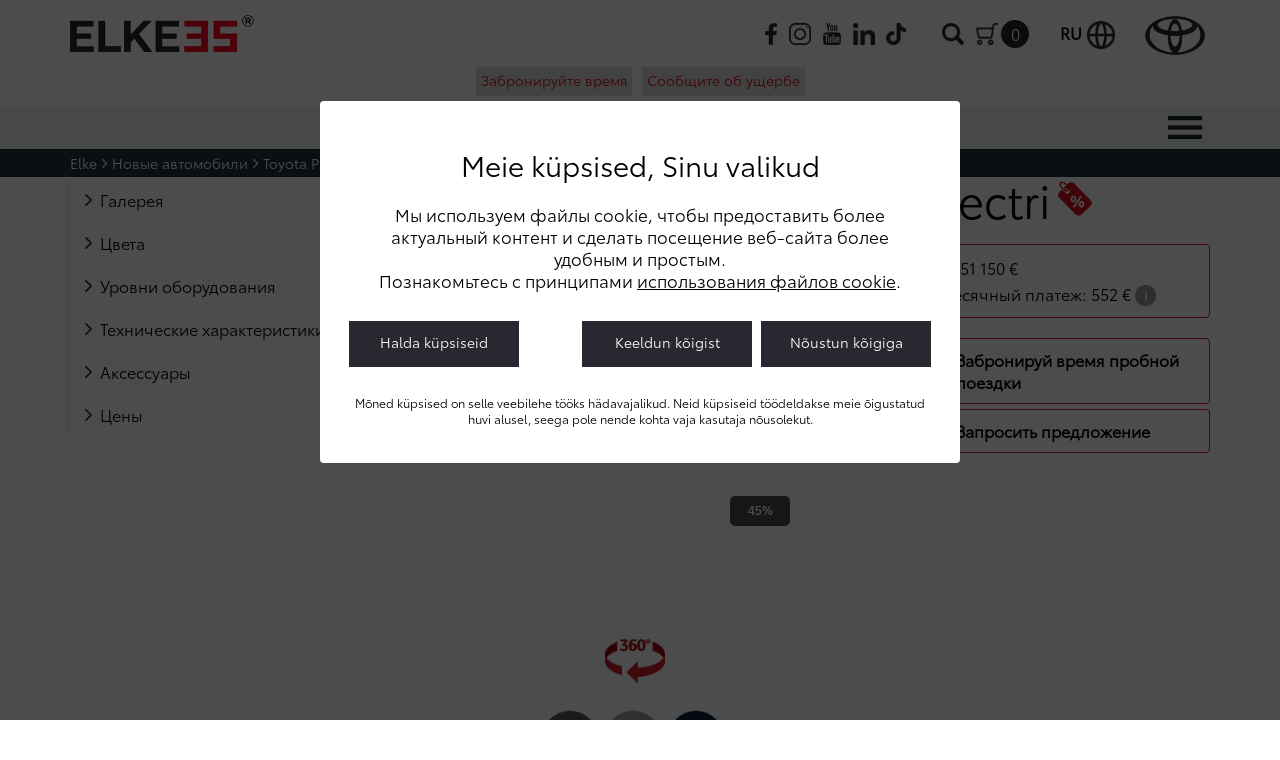

--- FILE ---
content_type: text/html; charset=UTF-8
request_url: https://www.elke.ee/ru/toyota/proace-city-verso-ev/?vehicle_id=3602
body_size: 121291
content:
<!DOCTYPE html>
<html lang="ru" xml:lang="ru" xmlns="http://www.w3.org/1999/xhtml">
<head>
	<meta name="facebook-domain-verification" content="4qczhz3bpfl3immhgm8g130rgoulik" />
<script>
function getTawkWidgetCode()
{
	if (langCode2=='ru')
	{
		return "1h1bco6q0";
	}
	return "default";
}
function initTawk()
{
  console.log("initTawk() start");
  // on iframe
  if ( window.location !== window.parent.location ) 
  {
    return;
  }

	var Tawk_API=Tawk_API||{}, Tawk_LoadStart=new Date();
	(function(){
	var s1=document.createElement("script"),s0=document.getElementsByTagName("script")[0];
	s1.async=true;
	s1.src='https://embed.tawk.to/5de7aa2c43be710e1d208521/'+getTawkWidgetCode();
	s1.charset='UTF-8';
	s1.setAttribute('crossorigin','*');
	s0.parentNode.insertBefore(s1,s0);
	})();

  console.log("initTawk() end");
}
window.onload = initTawk;
</script>


		
<script>
var myCookieSettings = "";

function sendConsentToGoogle(action,params)
{	
	gtag('consent', action, params);		
	console.log(params);	
}
function convertMyConsentSettingsToGoogle(o)
{
	var params = new Object();
	params.ad_user_data = o.advertising ? 'granted' : 'denied';
	params.ad_personalization = o.advertising ? 'granted' : 'denied';
	params.ad_storage = o.advertising ? 'granted' : 'denied';
	params.analytics_storage = o.statistical ? 'granted' : 'denied';

	console.log("ad_user_data: "+params.ad_user_data);
	console.log("ad_personalization: "+params.ad_personalization);
	console.log("ad_storage: "+params.ad_storage);
	console.log("analytics_storage: "+params.analytics_storage);
	return params;
}
// Define dataLayer and the gtag function.
window.dataLayer = window.dataLayer || [];
function gtag(){ console.log(arguments);  dataLayer.push(arguments);}
// Set default consent to 'denied' as a placeholder
// Determine actual values based on your own requirements
if (myCookieSettings)
{
	var params = convertMyConsentSettingsToGoogle(myCookieSettings);
	sendConsentToGoogle('update',params);
}
else
{	
	var params = new Object();
	params.ad_storage = 'denied';
	params.ad_user_data = 'denied';
	params.ad_personalization = 'denied';
	params.analytics_storage = 'denied';
	sendConsentToGoogle('default',params);
}

</script>

<script>var cookies_popup_id = 4;</script>
	<title>Toyota Proace City Verso Electric | elke.ee</title>


<script>(function(w,d,s,l,i){w[l]=w[l]||[];w[l].push({'gtm.start':new Date().getTime(),event:'gtm.js'});var f=d.getElementsByTagName(s)[0],j=d.createElement(s),dl=l!='dataLayer'?'&l='+l:'';j.async=true;j.src='https://www.googletagmanager.com/gtm.js?id='+i+dl;f.parentNode.insertBefore(j,f);})(window,document,'script','dataLayer','GTM-KTW9MND');</script>


<meta http-equiv="Content-Type" content="text/html; charset=utf-8" />
<link rel="icon" href="design/design/common/icons/elke.ico" type="image/ico" /><link rel="shortcut icon" href="design/design/common/icons/elke.ico" />
<meta name="author" content="BestIT OÜ, https://www.bestit.ee" />
<meta name="keywords" content="Toyota Proace City Verso Electric müük, hinnakiri, hooldus, hind, lisavarustus, varustus, tehnilised andmed, elke.ee" />
<meta name="description" content="Toyota Proace City Verso Electric, Продуманная модульная конструкция обеспечивает внутреннюю конфигурацию, соответствующую Вашим потребностям — как для профессионального, так и для частного использования. Уникальный набор функций BEV Proace City Verso Electric позволяет с одного взгляда получать ключевую информацию: Программы зарядки аккумулятора и предварительного нагрева; Проверка автономного запаса хода; Отображение использования аккумулятора.&amp;nbsp;  ИЗМЕНИТЕ ЕГО, И ИЗМЕНИТЕ СНОВА Proace..." />
<meta name="header" content="header4" />
<meta name="javascript_and_css_loading_version" content="2" />



<meta name="HandheldFriendly" content="True" />
<meta name="MobileOptimized" content="320" />
<meta name="viewport" content="width=device-width, initial-scale=1.0" />



<base href="https://www.elke.ee/" />

<meta name="robots" content="follow,index" />

<script type="text/javascript">
var baseDirWithLangAjax = 'https://www.elke.ee/ru/ajaxController';
var langCode2 = 'ru';
</script>

<script src="https://www.google.com/recaptcha/api.js?hl=ru" async defer></script>

<script type="text/javascript">

function loadJavascript(filename)
{
	var fileref = document.createElement('script')
	fileref.setAttribute("type","text/javascript")
	fileref.setAttribute("src", filename)
	if (typeof fileref!="undefined")
	{
		document.getElementsByTagName("body")[0].appendChild(fileref);
	}
}

</script>

<style type="text/css">/* myCssFile: https://www.elke.ee/?output=css&additional_css=homepage_structure */
.inbank_afterpaymentSteps{display: -webkit-box;display: -ms-flexbox;display: -webkit-flex;display: flex;border-bottom:5px solid #00adef;margin-bottom:10px;clear:both;}.inbank_afterpaymentSteps .step{padding:10px 20px;font-size:16px;line-height:18px;background-color:#dedede;text-align:center;}.inbank_afterpaymentSteps .step + .step{margin-left:1px;}.inbank_afterpaymentSteps .step.active{color:#fff;background-color:#00adef;}@media (max-width: 600px) {.inbank_afterpaymentSteps{display:block;border-bottom:0px;}.inbank_afterpaymentSteps .step{margin:0 0 1px 0;}}.adminLink{position:absolute;top:0px;left:0px;padding:0px;margin:0px;z-index:100000000;}.no_objects{padding:10px;}.listContainer{display:block;}.list{border-spacing: 0;border-collapse: collapse;width:100%;}.list th{padding:5px;background-color:#cdcdcd;border-bottom:1px solid #e5e5e5;border-right:1px solid #e5e5e5;color:#000;text-align:left;}.list td{padding:5px;border-bottom:1px solid #e5e5e5;border-right:1px solid #e5e5e5;}.list td:first-child{border-left:1px solid #e5e5e5;}.list tr:nth-child(odd) {background: #f2f2f2;}.list tr:nth-child(even) {background: #ffffff;}.list tr:nth-child(odd) .listActiveRow,.list tr:nth-child(even) .listActiveRow{background-color:#ccf0fe;}.withHeader tr:first-child td{padding:5px;background-color:#cdcdcd;border-bottom:1px solid #e5e5e5;border-right:1px solid #e5e5e5;color:#000;font-weight:600;}a.buttonDetailView,a.buttonEdit,a.buttonDelete,a.buttonMoveUp,a.buttonMoveDown,a.buttonAdd{display:block;width:26px;height:26px;background-color: #00adef;-moz-border-radius: 20px;-webkit-border-radius: 20px;border-radius: 20px;-khtml-border-radius: 20px;-webkit-background-size: 12px;-moz-background-size: 12px;-o-background-size: 12px;background-size: 12px;background-repeat:no-repeat;background-position:50% 50%;}a:hover.buttonDetailView,a:hover.buttonEdit,a:hover.buttonDelete,a:hover.buttonMoveUp,a:hover.buttonMoveDown{background-color: #cdcdcd;}h2 a.buttonAdd{background-color:#cdcdcd;position:absolute;right:10px;top:8px;}a.buttonDetailView{background-image:url(/design/design/common/img/button_detail_view.png);}a.buttonEdit{background-image:url(/design/design/common/img/button_edit.png);}a.buttonDelete{background-image:url(/design/design/common/img/button_delete.png);}a.buttonMoveUp{background-image:url(/design/design/common/img/arrow_desc.png);background-size:10px;}a.buttonMoveDown{background-image:url(/design/design/common/img/arrow_asc.png);background-size:10px;}a.buttonAdd{background-image:url(/design/design/common/img/button_add.png);}.width100p{width:100%;}.width75p{width:75%;}.width66p{width:66%;}.width50p{width:50%;}.width33p{width:33%;}.width25p{width:25%;}.width20p{width:20%;}.width15p{width:15%;}.width10p{width:10%;}.width5p{width:5%;}.ti1 td:nth-child(1), .ti1 th:nth-child(1),.ti2 td:nth-child(2), .ti2 th:nth-child(2),.ti3 td:nth-child(3), .ti3 th:nth-child(3),.ti4 td:nth-child(4), .ti4 th:nth-child(4),.ti5 td:nth-child(5), .ti5 th:nth-child(5),.ti6 td:nth-child(6), .ti6 th:nth-child(6),.ti7 td:nth-child(7), .ti7 th:nth-child(7),.ti8 td:nth-child(8), .ti8 th:nth-child(8),.ti9 td:nth-child(9), .ti9 th:nth-child(9), .ti10 td:nth-child(10), .ti10 th:nth-child(10), .ti11 td:nth-child(11), .ti11 th:nth-child(11),.ti12 td:nth-child(12), .ti12 th:nth-child(12),.ti13 td:nth-child(13), .ti13 th:nth-child(13),.ti14 td:nth-child(14), .ti14 th:nth-child(14),.ti15 td:nth-child(15), .ti15 th:nth-child(15),.ti16 td:nth-child(16), .ti16 th:nth-child(16),.ti17 td:nth-child(17), .ti17 th:nth-child(17),.ti18 td:nth-child(18), .ti18 th:nth-child(18),.ti19 td:nth-child(19), .ti19 th:nth-child(19),.ti20 td:nth-child(20), .ti20 th:nth-child(20){color:red;font-weight:600;}.tr1 td:nth-child(1), .tr1 th:nth-child(1),.tr2 td:nth-child(2), .tr2 th:nth-child(2),.tr3 td:nth-child(3), .tr3 th:nth-child(3),.tr4 td:nth-child(4), .tr4 th:nth-child(4),.tr5 td:nth-child(5), .tr5 th:nth-child(5),.tr6 td:nth-child(6), .tr6 th:nth-child(6),.tr7 td:nth-child(7), .tr7 th:nth-child(7),.tr8 td:nth-child(8), .tr8 th:nth-child(8),.tr9 td:nth-child(9), .tr9 th:nth-child(9), .tr10 td:nth-child(10), .tr10 th:nth-child(10), .tr11 td:nth-child(11), .tr11 th:nth-child(11),.tr12 td:nth-child(12), .tr12 th:nth-child(12),.tr13 td:nth-child(13), .tr13 th:nth-child(13),.tr14 td:nth-child(14), .tr14 th:nth-child(14),.tr15 td:nth-child(15), .tr15 th:nth-child(15),.tr16 td:nth-child(16), .tr16 th:nth-child(16),.tr17 td:nth-child(17), .tr17 th:nth-child(17),.tr18 td:nth-child(18), .tr18 th:nth-child(18),.tr19 td:nth-child(19), .tr19 th:nth-child(19),.tr20 td:nth-child(20), .tr20 th:nth-child(20){text-align:right;}.tc1 td:nth-child(1), .tc1 th:nth-child(1),.tc2 td:nth-child(2), .tc2 th:nth-child(2),.tc3 td:nth-child(3), .tc3 th:nth-child(3),.tc4 td:nth-child(4), .tc4 th:nth-child(4),.tc5 td:nth-child(5), .tc5 th:nth-child(5),.tc6 td:nth-child(6), .tc6 th:nth-child(6),.tc7 td:nth-child(7), .tc7 th:nth-child(7),.tc8 td:nth-child(8), .tc8 th:nth-child(8),.tc9 td:nth-child(9), .tc9 th:nth-child(9), .tc10 td:nth-child(10), .tc10 th:nth-child(10), .tc11 td:nth-child(11), .tc11 th:nth-child(11),.tc12 td:nth-child(12), .tc12 th:nth-child(12),.tc13 td:nth-child(13), .tc13 th:nth-child(13),.tc14 td:nth-child(14), .tc14 th:nth-child(14),.tc15 td:nth-child(15), .tc15 th:nth-child(15),.tc16 td:nth-child(16), .tc16 th:nth-child(16),.tc17 td:nth-child(17), .tc17 th:nth-child(17),.tc18 td:nth-child(18), .tc18 th:nth-child(18),.tc19 td:nth-child(19), .tc19 th:nth-child(19),.tc20 td:nth-child(20), .tc20 th:nth-child(20){text-align:center;}.tb1 td:nth-child(1), .tb1 th:nth-child(1),.tb2 td:nth-child(2), .tb2 th:nth-child(2),.tb3 td:nth-child(3), .tb3 th:nth-child(3),.tb4 td:nth-child(4), .tb4 th:nth-child(4),.tb5 td:nth-child(5), .tb5 th:nth-child(5),.tb6 td:nth-child(6), .tb6 th:nth-child(6),.tb7 td:nth-child(7), .tb7 th:nth-child(7),.tb8 td:nth-child(8), .tb8 th:nth-child(8),.tb9 td:nth-child(9), .tb9 th:nth-child(9), .tb10 td:nth-child(10), .tb10 th:nth-child(10), .tb11 td:nth-child(11), .tb11 th:nth-child(11),.tb12 td:nth-child(12), .tb12 th:nth-child(12),.tb13 td:nth-child(13), .tb13 th:nth-child(13),.tb14 td:nth-child(14), .tb14 th:nth-child(14),.tb15 td:nth-child(15), .tb15 th:nth-child(15),.tb16 td:nth-child(16), .tb16 th:nth-child(16),.tb17 td:nth-child(17), .tb17 th:nth-child(17),.tb18 td:nth-child(18), .tb18 th:nth-child(18),.tb19 td:nth-child(19), .tb19 th:nth-child(19),.tb20 td:nth-child(20), .tb20 th:nth-child(20){font-weight:600;}.narrow td,.narrow th{padding:3px 2px;font-size:14px;line-height:15px;}.messages_global_container{display:block;}.warnings_container{font-weight:600;padding:10px;background-color:#f4b202;display:block;margin:5px 0;}.errors_container,.form_error{font-weight:600;padding:10px;background-color:#e2001a;color:#fff;display:block;margin:5px 0;}.messages_container{font-weight:600;padding:10px;background-color:#24a612;color:#fff;display:block;margin:5px 0;}.filter{display: -webkit-box;display: -ms-flexbox;display: -webkit-flex;display: flex;-webkit-box-align: center;-moz-box-align: center;-ms-flex-line-pack: center;-webkit-align-content: center;align-content: center;align-items: center;-webkit-align-items: center;background-color:#fff;border:0px solid #dddddd;-moz-box-sizing: border-box;box-sizing: border-box;font-size:14px;padding:10px 10px 0px 10px;margin-bottom:10px;webkit-box-shadow: 0 0px 15px -6px #555;-moz-box-shadow: 0 0px 15px -6px #555;box-shadow: 0 0px 15px -6px #555;-moz-border-radius: 2px;-webkit-border-radius: 2px;border-radius: 2px;-khtml-border-radius: 2px;}.filter .content{-webkit-box-flex: 1;-webkit-flex: 1;-ms-flex: 1;flex: 1;}.filter .content div{float:left;margin-right:10px;margin-bottom:10px;}.filter .content div span{display:block;font-weight:600;}.filter .buttons input[type="button"],.filter .buttons input[type="submit"]{margin-bottom:0px;}.filterComplex{display:block;background-color:#fff;border:0px solid #dddddd;-moz-box-sizing: border-box;box-sizing: border-box;font-size:14px;padding:10px 10px 0px 10px;margin-bottom:10px;webkit-box-shadow: 0 0px 15px -6px #555;-moz-box-shadow: 0 0px 15px -6px #555;box-shadow: 0 0px 15px -6px #555;-moz-border-radius: 2px;-webkit-border-radius: 2px;border-radius: 2px;-khtml-border-radius: 2px;}.filterComplex .mainFilter{-webkit-box-flex: 1;-webkit-flex: 1;-ms-flex: 1;flex: 1;display: -webkit-box;display: -ms-flexbox;display: -webkit-flex;display: flex;align-items:flex-end;-webkit-align-items: flex-end;}.filterComplex .mainFilter .content{display: -webkit-box;display: -ms-flexbox;display: -webkit-flex;display: flex;-webkit-box-flex: 1;-webkit-flex: 1;-ms-flex: 1;flex: 1;}.filterComplex .mainFilter .content div{margin-right:10px;margin-bottom:0px;-webkit-box-flex: 1;-webkit-flex: 1;-ms-flex: 1;flex: 1;padding:0;}.filterComplex .mainFilter .content div span{display:block;font-weight:600;}.filterComplex .mainFilter .buttons{margin:0;}.filterComplex .mainFilter .buttons input[type="button"],.filterComplex .mainFilter .buttons input[type="submit"]{margin:0px;}.filterComplex a.extraSearch{display:block;text-align:center;padding:10px 0 10px 0;font-weight:600;}.extraFilter{display: -webkit-box;display: -ms-flexbox;display: -webkit-flex;display: flex;-webkit-box-align: center;-moz-box-align: center;-ms-flex-line-pack: center;-webkit-align-content: center;align-content: center;align-items: center;-webkit-align-items: center;border-top:1px solid #dedede;padding-top:10px;}.extraFilter .content{-webkit-box-flex: 1;-webkit-flex: 1;-ms-flex: 1;flex: 1;}.extraFilter .content div{float:left;margin-right:10px;margin-bottom:10px;}.extraFilter .content div span{display:block;font-weight:600;}section{border-top:1px solid #e5e5e5;margin-top:10px;display:block;overflow:hidden;}section h2{background-color:#00adef;margin:0px;padding:12px 10px 10px 10px;color:#fff;position:relative;}section:first-child{margin-top:0px;}.listTableInner tr th{text-align:left;}.form_value textarea {-moz-box-sizing: border-box;box-sizing: border-box;width:100%;height:100px;}.form_value input[type="text"],.form_value input[type="password"],.form_value input[type="file"] {-moz-box-sizing: border-box;box-sizing: border-box;width:100%;}.form_value table{margin-left:-2px;}.form_value table td{padding:0px;margin:0px;}.form_container{display:block;overflow:hidden;border:1px solid #dedede;padding:10px;}.form_row{display: -webkit-flex;display: -webkit-box;display: -moz-box;display: -ms-flexbox;display: flex;-webkit-flex-direction: row;flex-direction: row;}.form_label,.form_value{background-color:#f4f4f4;border-right:1px solid #e5e5e5;border-left:1px solid #ffffff;border-bottom:1px solid #e5e5e5;border-top:1px solid #ffffff;-moz-box-sizing: border-box;box-sizing: border-box;text-align:left;}.form_label{padding:5px 10px 5px 10px;color:#000;font-weight:600;width:30%;text-align:left;}.form_value{width:70%;padding:5px 10px 5px 10px;}.form_label:first-child{border-left:1px solid #e5e5e5;}.labelWidth33p .form_label{width:33%;}.labelWidth33p .form_value{width: 67%; }.labelWidth50p .form_label{width:50%;}.labelWidth50p .form_value{width:50%; }.labelWidth66p .form_label{width:66%;}.labelWidth66p .form_value{width:34%; }.colspan{-webkit-flex-direction: column;flex-direction: column;width:100%;-moz-box-sizing: border-box;box-sizing: border-box;}.colspan .form_label{border-bottom:0px;-moz-box-sizing: border-box;box-sizing: border-box;width:100%;}.colspan .form_value{border-top:0px;padding-top:0px;border-left:1px solid #e5e5e5;-moz-box-sizing: border-box;box-sizing: border-box;width:100%;max-width:100%;}.form_value p{display:block;margin:0px;padding:0px;padding-bottom:2px;color:#000;}.form_value_element{flex:0 1 auto;margin-right:10px;float:left;}.form_value_element:first-child{margin-left:0px;}.form_buttons{margin-top:10px;text-align:center;}.buttons{display:block;overflow:hidden;margin:10px 0px;text-align:center;}.buttons input[type="button"]{margin:5px;}.tableContainer{overflow-x:auto;}table.responsive,.table{border-spacing: 0;border-collapse: collapse;width:100%;}table.responsive th,.table th{text-align:left;background-color:#ffffff;border:0px;border-bottom:8px solid #dedede;padding:5px;color:#000;}table.responsive td,.table td{padding:5px;border-bottom:1px solid #dddddd;}table.responsive tr:nth-child(odd) td,.table tr:nth-child(odd) td{background-color:#f6f6f6;}table.responsive th.narrowColumn,table.responsive td.narrowColumn,.table td.narrowColumn{width:1%;white-space:nowrap;}table.responsive th.center,table.responsive td.center{text-align:center;}table.responsive th.right,table.responsive td.right,.table td.right{text-align:right;}table.responsive td.photo{text-align:center;width:90px;}@media only screen and (max-width: 600px){table.responsive,table.responsive thead,table.responsive tbody,table.responsive th,table.responsive td,table.responsive tr,table.responsive th.narrowColumn,table.responsive td.narrowColumn,table.responsive td.photo { display: block;text-align:left !important;width:auto;}table.responsive th.center,table.responsive td.center{text-align:left;}table.responsive th.right,table.responsive td.right{text-align:left;}table.responsive thead tr { position: absolute;top: -9999px;left: -9999px;border:1px solid red;}table.responsive tr { border: 1px solid #dedede; margin-bottom:10px; }table.responsive td,table.responsive td.narrowColumn,table.responsive td.photo { border: none;border-bottom: 1px solid #dedede; position: relative;padding-left: 42%;white-space:normal;}table.responsive td.listButtonField { border: none;position: relative;padding: 0px;background-color:#f5f5f5;margin-bottom:1px; width:100%;}table.responsive td.listPhotoField { border: none;position: relative;padding: 10px;margin-bottom:1px; width:100%;-moz-box-sizing: border-box;box-sizing: border-box;font-size:0px;text-align:center;}table.responsive td.listButtonField a.buttonDetailView,table.responsive td.listButtonField a.buttonEdit,table.responsive td.listButtonField a.buttonDelete,table.responsive td.listButtonField a.buttonMoveUp,table.responsive td.listButtonField a.buttonMoveDown,table.responsive td.listButtonField a.buttonAdd{display:block;width:100%;-moz-border-radius: 0px;-webkit-border-radius: 0px;border-radius: 0px;-khtml-border-radius: 0px;}table.responsive td:before { position: absolute;top: 6px;left: 6px;width: 40%; padding-right: 10px; white-space: nowrap;font-weight:600;}.responsiveHeader{background-color:red;position: absolute;top: -9999px;left: -9999px;}table.pricelist td:before {font-size:12px;width:50%;}table.pricelist td { padding-left: 55%; }}.totalSumBlock{display:block;text-align:center;padding:15px 0;border-bottom:1px solid #dedede;font-size:20px;font-weight:bold;}.cartCheckoutInfoBlock{display:block;overflow:hidden;}.cartCheckoutInfoBlock .section{margin-top:20px;}.cartCheckoutInfoBlock .section h2{margin:0;padding-top:0;padding-bottom:15px;}.cartCheckoutInfoBlock .section .content{display: -webkit-box;display: -ms-flexbox;display: -webkit-flex;display: flex;border:1px solid #dedede;padding:10px;}.cartCheckoutInfoBlock .section .content .transportType{width:260px;}.cartCheckoutInfoBlock .section .content .transportTypeData{margin-left:10px;-webkit-box-flex: 1;-webkit-flex: 1;-ms-flex: 1;flex: 1;}.cartCheckoutInfoBlock .section .content .transportTypeData .form_label{width:30%;}.cartCheckoutInfoBlock .section .content .transportTypeData .form_value{width:70%;}.cartCheckoutInfoBlock .section .content .customerData,.cartCheckoutInfoBlock .section .content .notes{width:100%;}.cartCheckoutInfoBlock .checkoutButtons{display:block;text-align:center;margin-top:15px;overflow:hidden;}.cartCheckoutInfoBlock .checkoutButtons .form_button,.checkoutButtons input[type="button"]{display:inline-block;margin:5px;}.orderConfirming{display:block;overflow:hidden;}.orderConfirming section{border:0;}.orderConfirming section h2{background-color:transparent;color:#000;padding:20px 0 10px 0;}@media (max-width: 992px) {.cartCheckoutInfoBlock .section .content{display:block;}.cartCheckoutInfoBlock .section .content .transportType{width:100%;margin-bottom:10px;}.cartCheckoutInfoBlock .section .content .transportTypeData{margin-left:0px;width:100%;}}@media (max-width: 768px) {.cartCheckoutInfoBlock .section .content .transportTypeData .form_label,.cartCheckoutInfoBlock .section .content .transportTypeData .form_value{width:100%;}}.popupDialog {display:none;margin-top:50px;left:calc(50% - 350px); background-color:#fff;width:700px;}.popupHeader{background-color:#dedede;padding:15px;}.popupHeader h2{text-transform:none;padding:0px 30px 0px 0px;margin:0px;color:#000;}.popupContent{padding:15px 15px;}.popupContent p{padding:0px;margin:0px;}.close {position: absolute;right: 0px;bottom: 100%;height: 40px;width: 24px;background: url(design/design/common/img/close.png) no-repeat center;background-size: 24px;font-size: 0px;-webkit-transition: all 0.5s ease;transition: all 0.5s ease;cursor:pointer;}.close:hover {-ms-transform: rotate(180deg);-webkit-transform: rotate(180deg);transform: rotate(180deg);}@keyframes fadeIn {0% {opacity: 0;}100% {opacity: 1;}}.popupFullBackground {position: fixed;left: 0px;top: 0px;right: 0px;bottom: 0px;z-index: 1000;background: rgba(0, 0, 0, 0.8);padding: 60px 20px 40px 20px;-webkit-box-pack: center;-webkit-justify-content: center;-ms-flex-pack: center;justify-content: center;-webkit-align-items: flex-start;-ms-flex-align: flex-start;align-items: flex-start;-webkit-box-align: flex-start;overflow: auto;-webkit-transition: all 1s;transition: all 1s;-ms-transform: translateY(-130%);-webkit-transform: translateY(-130%);transform: translateY(-130%);}.popupFullBackground:target {display: -webkit-box;display: -webkit-flex;display: -ms-flexbox;display: flex;-ms-transform: translateY(0);-webkit-transform: translateY(0);transform: translateY(0);}.popupContent {flex: 0 1 700px;background: #fff;padding: 20px;padding-top: 10px;position: relative;}.popupContent h2 {font-size: 24px;font-weight: 700;color: #000;margin: 10px 0px;line-height: 1.2;}.popupClose {position: absolute;right: 0px;bottom: 100%;height: 40px;width: 40px;background: url(design/design/common/img/close.png) no-repeat center;background-size: 24px;font-size:0px;-webkit-transition: all 0.3s ease;transition: all 0.3s ease;}.popupClose:hover {-ms-transform: rotate(180deg);-webkit-transform: rotate(180deg);transform: rotate(180deg);}.blogBox{display:block;overflow:hidden;border-bottom:1px dotted #999;padding:20px;cursor:pointer;}.blogBox:hover{background-color:#f4f4f4;}.blogBox:nth-child(1){border-top:1px dotted #999;}.blogBox h3{color:#000;font-size:40px;line-height:42px;font-weight:normal;margin:0;padding:0;}.blogBox .description{margin-top:10px;}.blogBox .dateAndAuthor{color:#51565f;border-top:1px solid #dedede;margin-top:15px;padding-top:10px;display:inline-block;}.blogBox .dateAndAuthor span{display:block;float:left;}.blogBox .dateAndAuthor .author,.blogBox .dateAndAuthor .comments{margin-left:15px;padding-left:15px;border-left:1px solid #dedede;}.blogHeader{background-color:#f4f4f4;padding:40px;}.blogHeader h2{padding:0;margin:0;color:#000;font-size:50px;line-height:54px;font-weight:normal;}.blogHeader .categoryAndDate{display: -webkit-box;display: -ms-flexbox;display: -webkit-flex;display: flex;-webkit-box-align: center;-moz-box-align: center;-ms-flex-line-pack: center;-webkit-align-content: center;align-content: center;align-items: center;-webkit-align-items: center;padding-bottom:15px;margin-bottom:15px;border-bottom:1px dotted #999;color:#51565f;}.blogHeader .categoryAndDate .date{-webkit-box-flex: 1;-webkit-flex: 1;-ms-flex: 1;flex: 1;text-align:right;}.blogHeader .author{display:inline-block;margin-top:15px;padding-top:15px;border-top:1px dotted #999;padding-bottom:15px;border-bottom:1px dotted #999;padding-right:30px;}.blogContent{padding:40px;}.blogContent .photo{float:right;width:40%;margin-left:20px;margin-bottom:10px;}.blogContent .photo img{width:100%;}.blogCommentsContainer{margin-top:40px;display:block;}.blogCommentsContainer h2{padding-bottom:15px;}.blogComments{margin-bottom:20px;}.blogCommentBox{border-bottom:1px dotted #999;padding:15px 0;}.blogCommentBox:nth-child(1){border-top:1px dotted #999;}.blogCommentBox .nameAndDate{color:#51565f;margin-bottom:5px;}.blogCommentBox .nameAndDate span{margin-right:10px;}.blogCommentBox .nameAndDate span.name{font-weight:600;color:#000;}@media (max-width: 992px) {.blogContent,.blogHeader{padding:20px;}.blogHeader h2,.blogBox h3{padding:0;margin:0;color:#000;font-size:38px;line-height:40px;font-weight:normal;}}@media (max-width: 500px) {.blogBox{padding:10px;}.blogContent{padding:0px;}.blogHeader h2,.blogBox h3{font-size:28px;line-height:30px;}.blogContent .photo{float:none;width:100%;margin-left:0px;margin-bottom:15px;}.blogBox .dateAndAuthor span{display:block;float:none;}.blogBox .dateAndAuthor .author,.blogBox .dateAndAuthor .comments{margin-left:0px;padding-left:0px;border-left:0px;}}.newsList ul{list-style:none;margin:0;padding:0;}.newsList ul li{display:block;overflow:hidden;margin-top:20px;padding-bottom:20px;cursor:pointer;border-bottom:1px solid #dedede;}.newsList ul li:nth-child(1){margin-top:0px;}.newsList h2{margin:0;padding:0 0 5px 0;font-size:18px;line-height:21px;}.newsList ul li:hover h2{text-decoration:underline;}.newsList .date,.newsView .date{display:inline-block;padding:5px 10px;background-color:#dedede;font-size:12px;line-height:14px;margin-bottom:5px;}.newsView h1{padding-bottom:5px;}.newsContent{display:block;overflow:hidden;margin-top:10px;}.newsView .newsPic{float:right;margin-left:20px;margin-bottom:20px;width:350px;}.newsView .newsPic img{width:100%;display:block;}.newsView .newsPic p{text-align:center;font-weight:600;font-size:14px;line-height:16px;}.newsView .newsIntro{font-weight:600;margin-bottom:15px;}@media (max-width: 992px) {.newsView .newsPic{margin-left:10px;margin-bottom:10px;width:250px;}}@media (max-width: 450px) {.newsView .newsPic{float:none;margin-left:0px;margin-bottom:15px;width:100%;}}.pagingContainer{margin-top:10px;display:block;overflow:hidden;}.pagerContainer{display:flex;flex-direction:row;padding:5px;align-items:center;background-color:#e5e5e5;}.pagerLeftBlock{flex: 0 1 57px;flex-wrap:no-wrap;display:flex;}.pagerMiddleBlock{flex:auto;justify-content:center;padding:0 15px;}.pagerRightBlock{display:flex;flex: 0 1 57px;flex-wrap:no-wrap;}a.pagingButtonFirstPage,a.pagingButtonPreviousPage,a.pagingButtonNextPage,a.pagingButtonLastPage{display:block;width:26px;height:26px;background-color: #999;-moz-border-radius: 20px;-webkit-border-radius: 20px;border-radius: 20px;-khtml-border-radius: 20px;-webkit-background-size: 12px;-moz-background-size: 12px;-o-background-size: 12px;background-size: 12px;background-repeat:no-repeat;background-position:50% 50%;}a.pagingButtonFirstPage,a.pagingButtonPreviousPage,a.pagingButtonNextPage,a.pagingButtonLastPage{background-size:auto 8px;float:left;}a.pagingButtonFirstPage{background-image:url(design/design/common/img/pagingFirstPageButton.png);background-position:40% 50%;margin-right:5px;}a.pagingButtonPreviousPage{background-image:url(design/design/common/img/pagingPrevPageButton.png);}a.pagingButtonNextPage{background-image:url(design/design/common/img/pagingNextPageButton.png);margin-right:5px;}a.pagingButtonLastPage{background-image:url(design/design/common/img/pagingLastPageButton.png);background-position:60% 50%;}a.buttonDisabled{cursor:default;background-color:#e5e5e5;}a:hover.buttonDisabled{cursor:default;background-color:#e5e5e5;}.table_with_button {width: 100%;}.table_with_button td:first-child {padding-left:8px;padding-right:8px;padding-top:5px;padding-bottom:5px;font-weight:bold;color:#000;vertical-align:top;border-right:8px solid #dedede;}.table_with_button td {padding-left:8px;padding-right:8px;padding-top:5px;padding-bottom:5px;vertical-align:top;}.table_with_button table td:first-child {border:0px;padding:0px;font-weight:normal;}.table_with_button table td {border:0px;padding:0px;font-weight:normal;}.table_with_button tr:last-child td:first-child {border-right:0px solid #dedede;}.table_with_button td[colspan="2"]:first-child {border-right:0px solid #dedede;}.table_edit_view {width: 100%;}table .tableWithButton{width:100%;border:1px solid #eae9e9;-webkit-border-radius: 8px; -moz-border-radius: 8px; border-radius: 8px; }table .tableWithButton tr:first-child td {border-top:0px;}table .tableWithButton tr:last-child td {border:0px;padding:10px 5px;}table .tableWithButton td{padding:5px;border-left:1px solid #fff;border-top:1px solid #fff;border-bottom:1px solid #eae9e9;}table .tableWithButton td:first-child{font-weight:bold;color:#000;padding:5px;width:20%;border-right:1px solid #c9c9c9;border-bottom:1px solid #eae9e9;border-left:0px;}table .tableWithButton table:first-child td{border:0px solid blue;padding:0px;font-weight:normal;color:#777;width:auto;}.tableWithoutButton{width:100%;border:1px solid #eae9e9;-webkit-border-radius: 8px; -moz-border-radius: 8px; border-radius: 8px; }.tableWithoutButton tr:first-child td {border-top:1px;}.tableWithoutButton td{padding:5px;border-left:1px solid #fff;border-top:1px solid #fff;border-bottom:1px solid #eae9e9}.tableWithoutButton td:first-child{font-weight:bold;color:#000;padding:5px;width:20%;border-right:1px solid #c9c9c9;border-bottom:1px solid #eae9e9;border-left:0px;}.tableWithoutButton tr:last-child td{border-bottom:0px;}.tableWithoutButton tr:last-child td:first-child{border-bottom:0px;}.tableList{border:0px;width:100%;}.tableList th{padding:5px;color:#000;text-align:left;border-bottom:8px solid #29b2de;}.tableList tr td {border:0px;padding:5px;}.tableList tr:first-child td {border-top:0px;padding:5px;}.tableList tr:last-child td {border:0px;padding:5px;border-bottom:1px solid #e0e0e0;}.tableList td{padding:5px;border:0px;border-bottom:1px solid #e0e0e0;}.tableList td:first-child{padding:5px;border:0px;border-bottom:1px solid #e0e0e0;width:auto;font-weight:normal;color:#777;}.tableList tr:nth-child(even){background-color: #eae9e9;}table .tableWithoutButton .tableList{border:0px;width:auto;}table .tableWithoutButton .tableList th{padding:5px;color:#000;text-align:left;border-bottom:8px solid #29b2de;}table .tableWithoutButton .tableList tr:first-child td {border-top:0px;padding:5px;}table .tableWithoutButton .tableList tr:last-child td {border:0px;padding:5px;border-bottom:1px solid #e0e0e0;}table .tableWithoutButton .tableList td{padding:5px;border:0px;border-bottom:1px solid #e0e0e0;}table .tableWithoutButton .tableList td:first-child{padding:5px;border:0px;border-bottom:1px solid #e0e0e0;width:auto;font-weight:normal;color:#777;}table .tableWithoutButton .tableList tr:nth-child(even){background-color: #eae9e9;}table .tableWithButton .tableList{border:0px;width:auto;}table .tableWithButton .tableList th{padding:5px;color:#000;text-align:left;border-bottom:8px solid #29b2de;}table .tableWithButton .tableList tr td {border:0px;padding:5px;}table .tableWithButton .tableList tr:first-child td {border-top:0px;padding:5px;}table .tableWithButton .tableList tr:last-child td {border:0px;padding:5px;border-bottom:1px solid #e0e0e0;}table .tableWithButton .tableList td{padding:5px;border:0px;border-bottom:1px solid #e0e0e0;}table .tableWithButton .tableList td:first-child{padding:5px;border:0px;border-bottom:1px solid #e0e0e0;width:auto;font-weight:normal;color:#777;}table .tableWithButton .tableList tr:nth-child(even){background-color: #eae9e9;}input[type="text"].form_date{width:85px;}input[type="text"].form_time{width:50px;}input[type="text"]:disabled,input[type="password"]:disabled,input[type="text"]:disabled,input[type="date"]:disabled,input[type="datetime"]:disabled,input[type="checkbox"]:disabled,input[type="radio"]:disabled,textarea:disabled,select:disabled,[disabled] option {background-color: #dedede;}.google-maps-container{float:left;width:100%;}.google-maps {position: relative;padding-bottom: 60%; // This is the aspect ratioheight: 0;overflow: hidden;}.google-maps iframe {position: absolute;top: 0;left: 0;width: 100% !important;height: 100% !important;border:0px;}.productsCatComment{display:block;overflow:hidden;margin-bottom:15px;}.productsCatComment .photo{float:right;width:30%;margin:0 0 10px 20px;}.productsCatComment .photo img{width:100%;}.productViewData{float:left;width:62%;}.productPrice span{display:block;text-decoration:line-through;}.productPrice p{font-weight:700;}.productViewPhoto{float:right;width:35%;}.addToCartBlock{display:block;text-align:center;margin:15px 0;}.addToCartBlock table{display:inline-block;}.listButtonField{width:26px;}.listPhotoField{width:120px;}.video_listBox,.video_listBox:nth-child(even){float:left;width:49%;position:relative;font-size:0px;line-height:0px;cursor:pointer;margin:0;margin-bottom:2%;}.video_listBox:nth-child(2n+1){margin-left:2%;}.video_listBoxInside{position:absolute;left:0;top:0;right:0;bottom:0;background-image: url(design/design/common/img/video_icon.png);background-position:10px 10px;background-size:70px;background-repeat:no-repeat;}.video_titleContainer{position:absolute;bottom:0;left:0;right:0;background: rgba(0, 0, 0, 0.6);font-size:16px;line-height:18px;display: -webkit-box;display: -ms-flexbox;display: -webkit-flex;display: flex;}.video_titleContainer .dateBox{width:80px;text-align:center;padding:15px 10px;background-color:#b0b0b0;color:#fff;display: -webkit-box;display: -ms-flexbox;display: -webkit-flex;display: flex;-webkit-box-align: center;-moz-box-align: center;-ms-flex-line-pack: center;-webkit-align-content: center;align-content: center;align-items:center;}.video_titleContainer .nameBox{-webkit-box-flex: 1;-webkit-flex: 1;-ms-flex: 1;flex: 1;padding:15px 10px;color:#fff;}.video_titleContainer span{padding:0;margin:0;font-size:16px;height:18px;overflow:hidden;font-weight:600;}@media only screen and (max-width: 750px) {.popupDialog{width:520px;left:calc(50% - 260px);}}@media only screen and (max-width: 550px) {.popupDialog{width:400px;left:calc(50% - 200px);}}@media only screen and (max-width: 440px) {.popupDialog{width:260px;left:calc(50% - 130px);}}@media only screen and (max-width: 600px){.video_listBox,.video_listBox:nth-child(even){width:100%;margin-bottom:10px;}.video_listBox:nth-child(2n+1){margin-left:0;}}.form_value.required{background-color:#FFE1DD;}.form_label.required:after{content: '*';color:red;padding-left:5px;font-size:16px;vertical-align:top;}.form_buttons input{font-size:14px;background-color:#00ADEF;color:white;margin-right:3px;}.filesList{display:block;}.filesList .comment{display:block;margin-bottom:20px;}.filesList .fileRow{display: -webkit-box;display: -ms-flexbox;display: -webkit-flex;display: flex;-webkit-box-align: center;-moz-box-align: center;-ms-flex-line-pack: center;-webkit-align-content: center;align-content: center;align-items: center;-webkit-align-items: center;margin-bottom:10px;}.filesList .fileRow .icon{width:20px;margin-right:5px;}.filesList .fileRow .name{-webkit-box-flex: 1;-webkit-flex: 1;-ms-flex: 1;flex: 1;}.fileRow .description{color:#999;font-style:italic;}.order_payment_method_box{float:left;margin:0 10px 10px 0;padding:10px;cursor:pointer;border:1px solid #dedede;width:120px;}.order_payment_method_box:hover{background-color:#f4f4f4;}.shopLoginContainer{display: -webkit-box;display: -ms-flexbox;display: -webkit-flex;display: flex;border:1px solid #dedede;}.shopLoginContainer .login,.shopLoginContainer .withoutLogin{width:50%;padding:15px;-moz-box-sizing: border-box;box-sizing: border-box;}.shopLoginContainer .login{border-right:1px solid #dedede;}.shopLoginContainer h2{padding-top:0;padding-bottom:10px;}.shopLoginContainer .form_label{width:35%;}.shopLoginContainer .form_value{width:65%;}@media (max-width: 1100px) {.shopLoginContainer{display:block;}.shopLoginContainer .login,.shopLoginContainer .withoutLogin{width:100%;}.shopLoginContainer .login{border-right:0px;border-bottom:1px solid #dedede;}}@media (max-width: 768px) {.adminLink{display:none;}.form_row{flex-direction:column;}.form_label,.labelWidth33p .form_label,.labelWidth50p .form_label,.labelWidth66p .form_label,.form_label:first-child,.shopLoginContainer .form_label{width:100%;border:0px;padding:5px 10px 0 10px;border-left:1px solid #dedede;border-right:1px solid #dedede;-moz-box-sizing: border-box;box-sizing: border-box;}.form_value,.labelWidth33p .form_value,.labelWidth50p .form_value,.labelWidth66p .form_value,.form_value:first-child,.shopLoginContainer .form_value{width:100%;border:0px;padding:5px 10px 0 10px;padding-bottom:10px;border-bottom:1px solid #dedede;border-left:1px solid #dedede;border-right:1px solid #dedede;}}@media (max-width: 450px) {.productsCatComment .photo{float:none;display:block;width:100%;margin:0 0 15px 0px;}.productViewData{width:100%;}.productViewPhoto{width:100%;float:none;display:block;margin-top:15px;}}.servicePricelist h3{font-size:20px;line-height:21px;}.pricelist_row_prefix{margin-top:10px;}.servicesGroup{border:1px solid #dedede;padding:10px;margin-top:5px;}.servicesRow{display: -webkit-box;display: -ms-flexbox;display: -webkit-flex;display: flex;-webkit-box-align: center;-moz-box-align: center;-ms-flex-line-pack: center;-webkit-align-content: center;align-content: center;align-items: center;-webkit-align-items: center;padding:10px;line-height:17px;}.servicesRow:nth-child(odd){background-color:#f4f4f4;}.servicesRow .service{-webkit-box-flex: 1;-webkit-flex: 1;-ms-flex: 1;flex: 1;}.servicesRow .service .description{margin-top:5px;font-size:14px;line-height:16px;color:#555;}.servicesRow .price{width:180px;margin-left:20px;text-align:right;font-weight:600;font-size:14px;}@media (max-width: 450px) {.servicesRow{display:block;}.servicesRow .price{width:100%;margin-left:0px;text-align:left;}}.wrap{ -webkit-flex-wrap: wrap;flex-wrap: wrap;}.listFilter{display: -webkit-box;display: -ms-flexbox;display: -webkit-flex;display: flex;-webkit-box-align: center;-moz-box-align: center;-ms-flex-line-pack: center;-webkit-align-content: center;align-content: center;align-items: center;-webkit-align-items: center;border:1px solid #dedede;background-color:#f4f4f4;padding:5px 10px;}.listFilter .box{margin:5px 10px 5px 0;display: -webkit-box;display: -ms-flexbox;display: -webkit-flex;display: flex;-webkit-box-align: center;-moz-box-align: center;-ms-flex-line-pack: center;-webkit-align-content: center;align-content: center;align-items: center;-webkit-align-items: center;}.listFilter .box .label{margin-right:5px;font-weight:600;}.listFilter .box select{width:100%;max-width:100%;}@media (max-width: 600px) {table.responsive2,table.responsive2 tbody,table.responsive2 tr,table.responsive2 tr td{display:block;width:100%;}}.productListFilterContainer{border-left:1px solid #999;border-right:1px solid #999;border-bottom:1px solid #999;-webkit-border-bottom-left-radius: 8px;-moz-border-bottom-left-radius: 8px;border-bottom-left-radius: 8px;-webkit-border-bottom-right-radius: 8px;-moz-border-bottom-right-radius: 8px;border-bottom-right-radius: 8px;position: relative;margin-top: 30px;margin-bottom: 20px;}.productListFilterContainer.rims{border:1px solid #999;-webkit-border-radius: 8px;-moz-border-radius: 8px;border-radius: 8px;margin-top: 10px;}.productListFilterTabs{display: -webkit-box;display: -ms-flexbox;display: -webkit-flex;display: flex;position: absolute;top:-50px;left:-1px;right: -1px;z-index: 3;}.productListFilterTabs a{display: block;padding: 15px;-webkit-box-flex: 1;-webkit-flex: 1;-ms-flex: 1;flex: 1;-moz-box-sizing: border-box;box-sizing: border-box;border: 1px solid #999;-webkit-border-radius: 8px;-moz-border-radius: 8px;border-radius: 8px;text-align: center;color: #000;font-weight: 600;font-size: 16px;background-color: #e5e6e8;position: relative;display: -webkit-box;display: -ms-flexbox;display: -webkit-flex;display: flex;-webkit-box-align: center;-moz-box-align: center;-ms-flex-line-pack: center;-webkit-align-content: center;align-content: center;align-items: center;-webkit-align-items: center;-webkit-justify-content: center;justify-content: center;margin: 0;}.productListFilterTabs a:hover{text-decoration: none;}.productListFilterTabs a.active{background-color: #fff;border-bottom: 1px solid #fff;moz-border-bottom-right-radius: 0px;-webkit-border-bottom-right-radius: 0px;border-bottom-right-radius: 0px;-khtml-border-bottom-right-radius: 0px;-moz-border-bottom-left-radius: 0px;-webkit-border-bottom-left-radius: 0px;border-bottom-left-radius: 0px;-khtml-border-bottom-left-radius: 0px;}.productListFilterTabs a.active:before{content: '';position: absolute;left:0;right: 0;top: -1px;height: 6px;background-color: #d81e05;-webkit-border-top-left-radius: 8px;-moz-border-top-left-radius: 8px;border-top-left-radius: 8px;-webkit-border-top-right-radius: 8px;-moz-border-top-right-radius: 8px;border-top-right-radius: 8px;}.productListFilterTabs a .activeLeftCorner{display: none;position: absolute;bottom: -1px;left: -1px;height: 6px;width: 2px;background-color: #fff;}.productListFilterTabs a .activeRightCorner{display: none;position: absolute;bottom: -1px;right: -1px;height: 6px;width: 2px;background-color: #fff;}.productListFilterTabs a .activeLeftCorner.visibleCorner,.productListFilterTabs a .activeRightCorner.visibleCorner{display: block;}.productListFilterContainer .filterContent{padding: 70px 35px 0 35px;position: relative;}.productListFilterContainer .filterContent .helpLinks{position: absolute;right: 15px;top: 25px;}.productListFilterContainer .filterContent .helpLinks a{font-weight: 600;display: block;}.productListFilterContainer .filterContent .form_field_value{border-left: 0;padding-left: 20px;}.productListFilterContainer .filterContent .gray_button{-webkit-border-radius: 8px;-moz-border-radius: 8px;border-radius: 8px;padding: 10px 25px;font-weight: 600;font-size: 18px;}.productListFilterContainer .filterContent .form_container,.productListFilterContainer .filterContent .form_container section{border: 0;padding: 0;}.productListFilterContainer .filterContent .form_container .form_row .form_label,.productListFilterContainer .filterContent .form_container .form_row .form_value{background-color: transparent;border: 0;}.productListFilterContainer .filterContent .form_buttons{margin: 0;margin-top: 20px;padding-top: 20px;border-top:1px solid #dedede;padding-bottom: 0px;display: -webkit-box;display: -ms-flexbox;display: -webkit-flex;display: flex;-webkit-box-align: center;-moz-box-align: center;-ms-flex-line-pack: center;-webkit-align-content: center;align-content: center;align-items: center;-webkit-align-items: center;-webkit-justify-content: center;justify-content: center;text-align: center;}.productListFilterContainer .filterContent input[type="button"],.productListFilterContainer .filterContent input[type="submit"]{font-weight: 600;padding: 8px 25px;font-size: 16px;-webkit-border-radius: 5px;-moz-border-radius: 5px;border-radius: 5px;}.productListFilterContainer .filterContent .regNrSearchBlock{padding: 15px 0;}.productListFilterContainer .filterContent .regNrSearchBlock .regNrSearchBlockFilter{display: -webkit-box;display: -ms-flexbox;display: -webkit-flex;display: flex;-webkit-box-align: center;-moz-box-align: center;-ms-flex-line-pack: center;-webkit-align-content: center;align-content: center;align-items: center;-webkit-align-items: center;-webkit-justify-content: center;justify-content: center;}.productListFilterContainer .filterContent .regNrSearchBlock .regNrSearchBlockFilter .label{font-weight: 600;}.productListFilterContainer .filterContent .regNrSearchBlock .regNrSearchBlockFilter .regNr{margin: 0 10px 5px 10px;}.filterContentError{color: #d81e05;font-weight: 600;text-align: center;}@media (max-width: 1100px){.productListFilterContainer{margin-top: 50px;}.productListFilterTabs{top:-40px;}.productListFilterTabs a{padding: 15px 10px;font-weight: 600;font-size: 14px;line-height: 17px;}}@media (max-width: 992px){.productListFilterContainer .filterContent{padding: 35px 15px 0 15px;position: relative;}.productListFilterContainer .filterContent .helpLinks{position: static;}}@media (max-width: 768px){.productListFilterContainer .filterContent{padding: 55px 15px 0 15px;position: relative;}.productListFilterContainer .filterContent .regNrSearchBlock .regNrSearchBlockFilter{-webkit-flex-direction: column;flex-direction: column;}}.rentalCars .cars{display: -webkit-box;display: -ms-flexbox;display: -webkit-flex;display: flex;}.rentalCars .cars .car{width: 23.5%;margin-left: 2%;border: 1px solid #e5e9eb;cursor: pointer;-moz-box-sizing: border-box;box-sizing: border-box;margin-bottom: 25px;position: relative;padding-bottom: 60px;}.rentalCars .cars .car:hover{border: 1px solid #ccd2d5;}.rentalCars .cars .car:nth-child(4n+1){margin-left: 0;}.rentalCars .cars .car .photo{margin-bottom: 5px;text-align: center;position: relative;display: inline-block;width: 100%;}.rentalCars .cars .car .photo:before{content: '';display: block;padding-top: 60%;}.rentalCars .cars .car .photo .photoContent{position: absolute;top: 0;bottom: 0;left: 0;right: 0;padding: 0px;display: -webkit-box;display: -ms-flexbox;display: -webkit-flex;display: flex;-webkit-box-align: center;-moz-box-align: center;-ms-flex-line-pack: center;-webkit-align-content: center;align-content: center;align-items: center;-webkit-align-items: center;-webkit-justify-content: center;justify-content: center;}.rentalCars .cars .car .photo .photoContent img{max-width: 100%;max-height: 100%;}.rentalCars .cars .car h2{padding: 0 15px;margin: 0 0 15px 0;font-size: 18px;line-height: 21px;text-align: center;}.rentalCars .cars .car .description{padding: 0 15px;margin-bottom: 15px;text-align: center;line-height: 20px;text-transform: uppercase;font-size: 14px;}.rentalCars .cars .car .price{padding: 15px 15px;background-color: #e5e9eb;text-align: center;position: absolute;bottom: 0;left: 0;right: 0;}.rentalCars .cars .car .price span{font-family:OpelSansBold, Roboto;font-size: 26px;}.form_container.newForms{border: 0;padding: 0;}.service_calculator_container{display:block;border:1px solid #dedede;padding:10px;overflow:hidden;}.service_calculator_step_1_left_block{float:left;width:57%;padding-right:2%;border-right:1px solid #dedede;}.service_calculator_step_1_right_block{float:right;width:39%;}.service_calculator_step_2_left_block{float:left;width:48%;}.service_calculator_step_2_right_block{float:right;width:47.5%;border-left:1px solid #dedede;padding-left:2%;}.serviceCalculatorMarkItem{float:left;width:24%;margin-right:1%;margin-bottom:1%;border:1px solid #dedede;padding:2%;cursor:pointer;}.serviceCalculatorMarkItemInside{width:100%;display: inline-block;position:relative;overflow:hidden;}.serviceCalculatorMarkItemInside:before{content: "";display: block;padding-top: 100%;}.serviceCalculatorMarkItemContent{position:absolute;top: 0;left: 0;bottom: 0;right: 0;text-align:center;}.serviceCalculatorMarkItemContentInside{width:100%;height:100%;display:table;text-align:center;}.serviceCalculatorMarkItemContentInside span{display:table-cell;vertical-align:middle;text-align:center;}.serviceCalculatorMarkItemActive{background-color:#ededed;border:1px solid #c7c7c7;}.service_calculator_label{margin-bottom:5px;font-weight:600;clear:both;float:left;width:100%;margin-top:5px;}.regNr input[type="text"]{width:180px;-webkit-border-radius: 5px;-moz-border-radius: 5px;border-radius: 5px;border:2px solid #222;background-image:url(//www.elke.ee/design/design/common/img/regNr.jpg);background-repeat:no-repeat;background-position:0 50%;background-size:auto 45px;font-size:24px;font-weight:600;padding:5px 5px 5px 20px;text-align:center;}.regNr input[type="text"]:focus{outline:none;}.service_calculator_tabs_container{float:left;width:100%;}.service_calculator_tab{float:left;padding:15px 20px;border-top:1px solid #dedede;border-left:1px solid #dedede;border-right:1px solid #dedede;margin-right:1px;font-size:18px;}.service_calculator_tab_active{float:left;padding:15px 20px;border-top:1px solid #dedede;border-left:1px solid #dedede;border-right:1px solid #dedede;margin-right:1px;font-size:18px;background-color:#ededed;}.service_calculator_reg_nr{width:160px;font-size:28px}.service_calculator_buttons_container{clear:both;float:left;width:100%;padding-top:15px;border-top:1px solid #dedede;margin-top:10px;}.responsiveForm,.responsiveForm .form_container,.responsiveFormTable,.responsiveFormTable,.responsiveFormTable tbody,.responsiveFormTable tbody tr,.responsiveFormTable tbody tr td,.responsiveFormTable .form_section_header{-moz-box-sizing: border-box !important;box-sizing: border-box !important;}.responsiveForm select,.responsiveForm textarea,.responsiveForm input[type="text"]{max-width: 90%;-moz-box-sizing: border-box !important;box-sizing: border-box !important;}@media (max-width: 600px){.responsiveForm label{font-size: 14px;line-height: 17px;}.form_section_header{width: 85%;}}@media (max-width: 450px){.responsiveForm,.responsiveForm .form_container,.responsiveFormTable,.responsiveFormTable,.responsiveFormTable tbody,.responsiveFormTable tbody tr,.responsiveFormTable tbody tr td{width: 370px !important;}.responsiveFormTable tbody tr td{width: 340px !important;}}@media (max-width: 400px){.responsiveForm,.responsiveForm .form_container,.responsiveFormTable,.responsiveFormTable,.responsiveFormTable tbody,.responsiveFormTable tbody tr,.responsiveFormTable tbody tr td{width: 300px !important;}.responsiveFormTable tbody tr td{width: 280px !important;}}.officeMap .buttons{-webkit-flex-wrap: wrap;flex-wrap: wrap;}.tooltip_box{background-color: #dedede;padding: 5px;font-size: 12px;line-height: 14px;}.popupType2Close img{margin-top:7px;margin-right:7px;}.po_popup_type2{padding-top:5px;padding-bottom:5px;z-index: 1000000;}.popupType2CloseMobile{display:none;}@media screen and (max-width:1024px) {.popupType2Close{display:none;} .popupType2CloseMobile{display:block;}}.orderActionButtons{display: -webkit-box;display: -ms-flexbox;display: -webkit-flex;display: flex;-webkit-box-align: center;-moz-box-align: center;-ms-flex-line-pack: center;-webkit-align-content: center;align-content: center;align-items: center;-webkit-align-items: center;-webkit-justify-content: center;justify-content: center;-webkit-flex-wrap: wrap;flex-wrap: wrap;}.orderActionButtons a{display: block;margin: 5px !important;clear: none !important;float: none !important;}@media (max-width: 600px){.orderActionButtons{-webkit-flex-direction: column;flex-direction: column;}.orderActionButtons a{width: 80%;text-align: center;}}ul.faqList{list-style: none;padding: 0;margin: 0;}ul.faqList .item{border: 1px solid #ececec;border-radius:3px;margin-top: -2px;margin-left:0px;margin-right:0px;padding: 15px;padding-top:12px;padding-bottom:12px;display: -webkit-box;display: -ms-flexbox;display: -webkit-flex;display: flex;}ul.faqList .item .itemContentArea{-webkit-box-flex: 1;-webkit-flex: 1;-ms-flex: 1;flex: 1;}ul.faqList .item:first-child{margin-top: 0;}ul.faqList .item .itemShortContent{margin-top: 10px;}ul.faqList .item .itemContent{display: none;margin-top: 15px;}ul.faqList .item h3{padding: 0;margin: 0;font-size: 18px;line-height: 21px;font-weight: 600;padding-top: 7px;}ul.faqList .item h3.noLongContent{padding-top: 0;}ul.faqList .opener{margin-left: 15px;}a.faqOpener{width: 36px;height: 36px;border: 1px solid #dedede;-moz-border-radius: 40px;-webkit-border-radius: 40px;border-radius: 40px;-khtml-border-radius: 40px;display: -webkit-box;display: -ms-flexbox;display: -webkit-flex;display: flex;text-transform: uppercase;-webkit-box-align: center;-moz-box-align: center;-ms-flex-line-pack: center;-webkit-align-content: center;align-content: center;align-items: center;-webkit-align-items: center;justify-content: center;-webkit-justify-content: center;padding-bottom: 2px;-moz-box-sizing: border-box;box-sizing: border-box;}a:hover.faqOpener{background-color: #fcf2f2;text-decoration: none;}a.faqOpener:before{content: '+';color: #000;font-size: 28px;line-height: 30px;}a.faqOpener.closeFaq:before{content: '-';color: #000;font-size: 28px;line-height: 30px;}.GA2_albumBox,.GA2_albumBox:nth-child(even){float:left;width:49%;position:relative;font-size:0px;line-height:0px;cursor:pointer;margin:0;margin-bottom:2%;}.GA2_albumBox:nth-child(2n+1){margin-left:2%;}.GA2_albumBoxInside{position:absolute;left:0;top:0;right:0;bottom:0;background-image: url(design/design/common/img/gallery_icon.png);background-position:10px 10px;background-size:70px;background-repeat:no-repeat;}.GA2_albumTitleContainer{position:absolute;bottom:0;left:0;right:0;background: rgba(0, 0, 0, 0.6);font-size:16px;line-height:18px;display: -webkit-box;display: -ms-flexbox;display: -webkit-flex;display: flex;}.GA2_albumTitleContainer .dateBox{width:80px;text-align:center;padding:15px 10px;background-color:#b0b0b0;color:#fff;display: -webkit-box;display: -ms-flexbox;display: -webkit-flex;display: flex;-webkit-box-align: center;-moz-box-align: center;-ms-flex-line-pack: center;-webkit-align-content: center;align-content: center;align-items:center;}.GA2_albumTitleContainer .nameBox{-webkit-box-flex: 1;-webkit-flex: 1;-ms-flex: 1;flex: 1;padding:15px 10px;color:#fff;}.GA2_albumTitleContainer span{padding:0;margin:0;font-size:16px;height:18px;overflow:hidden;font-weight:600;}.GA2_simpleGalleryDescription{display:block;margin-bottom:20px;}.GA2_simpleGallery{width: 100%;height: auto;float: left;}.GA2_simpleGallery a{-webkit-tap-highlight-color: rgba(0,0,0,0);-webkit-touch-callout: none;float: left;width:24%;margin:0.5%;position:relative;display:inline-block;overflow:hidden;}.GA2_simpleGallery a:before{content: "";display: block;padding-top: 100%;}.GA2_simpleGallery img{position:absolute;top:50%;display:block;left:50%;-ms-transform: translate(-50%, -40%);-webkit-transform: translate(-50%, -40%);transform: translate(-50%, -40%);width:100%;}.GA2_simpleGallery .landscapePhoto{-ms-transform: translate(-50%, -50%);-webkit-transform: translate(-50%, -50%);transform: translate(-50%, -50%);width:auto;height:100%;}.GA2_simpleGallery a:first-child{width:49%;}.GA2_simpleGallery a:nth-child(6){clear:both;}.GA2_simpleGallery figure{display: none;border:10px solid red;padding:0;margin:0;}.pswp {display: none;position: absolute;width: 100%;height: 100%;left: 0;top: 0;overflow: hidden;-ms-touch-action: none;touch-action: none;z-index: 1500;-webkit-text-size-adjust: 100%;-webkit-backface-visibility: hidden;outline: none; }.pswp * {-webkit-box-sizing: border-box;box-sizing: border-box; }.pswp img {max-width: none; }.pswp--animate_opacity {opacity: 0.001;will-change: opacity;-webkit-transition: opacity 333ms cubic-bezier(0.4, 0, 0.22, 1);transition: opacity 333ms cubic-bezier(0.4, 0, 0.22, 1); }.pswp--open {display: block; }.pswp--zoom-allowed .pswp__img {cursor: -webkit-zoom-in;cursor: -moz-zoom-in;cursor: zoom-in; }.pswp--zoomed-in .pswp__img {cursor: -webkit-grab;cursor: -moz-grab;cursor: grab; }.pswp--dragging .pswp__img {cursor: -webkit-grabbing;cursor: -moz-grabbing;cursor: grabbing; }.pswp__bg {position: absolute;left: 0;top: 0;width: 100%;height: 100%;background: #000;opacity: 0;-webkit-backface-visibility: hidden;will-change: opacity; }.pswp__scroll-wrap {position: absolute;left: 0;top: 0;width: 100%;height: 100%;overflow: hidden; }.pswp__container,.pswp__zoom-wrap {-ms-touch-action: none;touch-action: none;position: absolute;left: 0;right: 0;top: 0;bottom: 0; }.pswp__container,.pswp__img {-webkit-user-select: none;-moz-user-select: none;-ms-user-select: none;user-select: none;-webkit-tap-highlight-color: transparent;-webkit-touch-callout: none; }.pswp__zoom-wrap {position: absolute;width: 100%;-webkit-transform-origin: left top;-ms-transform-origin: left top;transform-origin: left top;-webkit-transition: -webkit-transform 333ms cubic-bezier(0.4, 0, 0.22, 1);transition: transform 333ms cubic-bezier(0.4, 0, 0.22, 1); }.pswp__bg {will-change: opacity;-webkit-transition: opacity 333ms cubic-bezier(0.4, 0, 0.22, 1);transition: opacity 333ms cubic-bezier(0.4, 0, 0.22, 1); }.pswp--animated-in .pswp__bg,.pswp--animated-in .pswp__zoom-wrap {-webkit-transition: none;transition: none; }.pswp__container,.pswp__zoom-wrap {-webkit-backface-visibility: hidden; }.pswp__item {position: absolute;left: 0;right: 0;top: 0;bottom: 0;overflow: hidden; }.pswp__img {position: absolute;width: auto;height: auto;top: 0;left: 0; }.pswp__img--placeholder {-webkit-backface-visibility: hidden; }.pswp__img--placeholder--blank {background: #222; }.pswp--ie .pswp__img {width: 100% !important;height: auto !important;left: 0;top: 0; }.pswp__error-msg {position: absolute;left: 0;top: 50%;width: 100%;text-align: center;font-size: 14px;line-height: 16px;margin-top: -8px;color: #CCC; }.pswp__error-msg a {color: #CCC;text-decoration: underline; }.pswp__button {width: 44px;height: 44px;position: relative;background: none;cursor: pointer;overflow: visible;-webkit-appearance: none;display: block;border: 0;padding: 0;margin: 0;float: right;opacity: 0.75;-webkit-transition: opacity 0.2s;transition: opacity 0.2s;-webkit-box-shadow: none;box-shadow: none; }.pswp__button:focus,.pswp__button:hover {opacity: 1; }.pswp__button:active {outline: none;opacity: 0.9; }.pswp__button::-moz-focus-inner {padding: 0;border: 0; }.pswp__ui--over-close .pswp__button--close {opacity: 1; }.pswp__button,.pswp__button--arrow--left:before,.pswp__button--arrow--right:before {background: url(design/design/common/img/gallery_buttons.png) 0 0 no-repeat;background-size: 264px 88px;width: 44px;height: 44px; }@media (-webkit-min-device-pixel-ratio: 1.1), (-webkit-min-device-pixel-ratio: 1.09375), (min-resolution: 105dpi), (min-resolution: 1.1dppx) {.pswp--svg .pswp__button,.pswp--svg .pswp__button--arrow--left:before,.pswp--svg .pswp__button--arrow--right:before {background-image: url(design/design/common/img/gallery_buttons.svg); }.pswp--svg .pswp__button--arrow--left,.pswp--svg .pswp__button--arrow--right {background: none; } }.pswp__button--close {background-position: 0 -44px; }.pswp__button--share {background-position: -44px -44px; }.pswp__button--fs {display: none; }.pswp--supports-fs .pswp__button--fs {display: block; }.pswp--fs .pswp__button--fs {background-position: -44px 0; }.pswp__button--zoom {display: none;background-position: -88px 0; }.pswp--zoom-allowed .pswp__button--zoom {display: block; }.pswp--zoomed-in .pswp__button--zoom {background-position: -132px 0; }.pswp--touch .pswp__button--arrow--left,.pswp--touch .pswp__button--arrow--right {visibility: hidden; }.pswp__button--arrow--left,.pswp__button--arrow--right {background: none;top: 50%;margin-top: -50px;width: 70px;height: 100px;position: absolute; }.pswp__button--arrow--left {left: 0; }.pswp__button--arrow--right {right: 0; }.pswp__button--arrow--left:before,.pswp__button--arrow--right:before {content: '';top: 35px;background-color: rgba(0, 0, 0, 0.3);height: 30px;width: 32px;position: absolute; }.pswp__button--arrow--left:before {left: 6px;background-position: -138px -44px; }.pswp__button--arrow--right:before {right: 6px;background-position: -94px -44px; }.pswp__counter,.pswp__share-modal {-webkit-user-select: none;-moz-user-select: none;-ms-user-select: none;user-select: none; }.pswp__share-modal {display: block;background: rgba(0, 0, 0, 0.5);width: 100%;height: 100%;top: 0;left: 0;padding: 10px;position: absolute;z-index: 1600;opacity: 0;-webkit-transition: opacity 0.25s ease-out;transition: opacity 0.25s ease-out;-webkit-backface-visibility: hidden;will-change: opacity; }.pswp__share-modal--hidden {display: none; }.pswp__share-tooltip {z-index: 1620;position: absolute;background: #FFF;top: 56px;border-radius: 2px;display: block;width: auto;right: 44px;-webkit-box-shadow: 0 2px 5px rgba(0, 0, 0, 0.25);box-shadow: 0 2px 5px rgba(0, 0, 0, 0.25);-webkit-transform: translateY(6px);-ms-transform: translateY(6px);transform: translateY(6px);-webkit-transition: -webkit-transform 0.25s;transition: transform 0.25s;-webkit-backface-visibility: hidden;will-change: transform; }.pswp__share-tooltip a {display: block;padding: 8px 12px;color: #000;text-decoration: none;font-size: 14px;line-height: 18px; }.pswp__share-tooltip a:hover {text-decoration: none;color: #000; }.pswp__share-tooltip a:first-child {border-radius: 2px 2px 0 0; }.pswp__share-tooltip a:last-child {border-radius: 0 0 2px 2px; }.pswp__share-modal--fade-in {opacity: 1; }.pswp__share-modal--fade-in .pswp__share-tooltip {-webkit-transform: translateY(0);-ms-transform: translateY(0);transform: translateY(0); }.pswp--touch .pswp__share-tooltip a {padding: 16px 12px; }a.pswp__share--facebook:before {content: '';display: block;width: 0;height: 0;position: absolute;top: -12px;right: 15px;border: 6px solid transparent;border-bottom-color: #FFF;-webkit-pointer-events: none;-moz-pointer-events: none;pointer-events: none; }a.pswp__share--facebook:hover {background: #3E5C9A;color: #FFF; }a.pswp__share--facebook:hover:before {border-bottom-color: #3E5C9A; }a.pswp__share--twitter:hover {background: #55ACEE;color: #FFF; }a.pswp__share--pinterest:hover {background: #CCC;color: #CE272D; }a.pswp__share--download:hover {background: #DDD; }.pswp__counter {position: absolute;left: 0;top: 0;height: 44px;font-size: 13px;line-height: 44px;color: #FFF;opacity: 0.75;padding: 0 10px; }.pswp__caption {position: absolute;left: 0;bottom: 0;width: 100%;min-height: 44px; }.pswp__caption small {font-size: 11px;color: #BBB; }.pswp__caption__center {text-align: center;max-width: 420px;margin: 0 auto;font-size: 15px;padding: 10px;line-height: 20px;color: #fff; }.pswp__caption--empty {display: none; }.pswp__caption--fake {visibility: hidden; }.pswp__preloader {width: 44px;height: 44px;position: absolute;top: 0;left: 50%;margin-left: -22px;opacity: 0;-webkit-transition: opacity 0.25s ease-out;transition: opacity 0.25s ease-out;will-change: opacity;direction: ltr; }.pswp__preloader__icn {width: 20px;height: 20px;margin: 12px; }.pswp__preloader--active {opacity: 1; }.pswp__preloader--active .pswp__preloader__icn {background: url(preloader.gif) 0 0 no-repeat; }.pswp--css_animation .pswp__preloader--active {opacity: 1; }.pswp--css_animation .pswp__preloader--active .pswp__preloader__icn {-webkit-animation: clockwise 500ms linear infinite;animation: clockwise 500ms linear infinite; }.pswp--css_animation .pswp__preloader--active .pswp__preloader__donut {-webkit-animation: donut-rotate 1000ms cubic-bezier(0.4, 0, 0.22, 1) infinite;animation: donut-rotate 1000ms cubic-bezier(0.4, 0, 0.22, 1) infinite; }.pswp--css_animation .pswp__preloader__icn {background: none;opacity: 0.75;width: 14px;height: 14px;position: absolute;left: 15px;top: 15px;margin: 0; }.pswp--css_animation .pswp__preloader__cut {position: relative;width: 7px;height: 14px;overflow: hidden; }.pswp--css_animation .pswp__preloader__donut {-webkit-box-sizing: border-box;box-sizing: border-box;width: 14px;height: 14px;border: 2px solid #FFF;border-radius: 50%;border-left-color: transparent;border-bottom-color: transparent;position: absolute;top: 0;left: 0;background: none;margin: 0; }@media screen and (max-width: 1024px) {.pswp__preloader {position: relative;left: auto;top: auto;margin: 0;float: right; } }@-webkit-keyframes clockwise {0% {-webkit-transform: rotate(0deg);transform: rotate(0deg); }100% {-webkit-transform: rotate(360deg);transform: rotate(360deg); } }@keyframes clockwise {0% {-webkit-transform: rotate(0deg);transform: rotate(0deg); }100% {-webkit-transform: rotate(360deg);transform: rotate(360deg); } }@-webkit-keyframes donut-rotate {0% {-webkit-transform: rotate(0);transform: rotate(0); }50% {-webkit-transform: rotate(-140deg);transform: rotate(-140deg); }100% {-webkit-transform: rotate(0);transform: rotate(0); } }@keyframes donut-rotate {0% {-webkit-transform: rotate(0);transform: rotate(0); }50% {-webkit-transform: rotate(-140deg);transform: rotate(-140deg); }100% {-webkit-transform: rotate(0);transform: rotate(0); } }.pswp__ui {-webkit-font-smoothing: auto;visibility: visible;opacity: 1;z-index: 1550; }.pswp__top-bar {position: absolute;left: 0;top: 0;height: 44px;width: 100%; }.pswp__caption,.pswp__top-bar,.pswp--has_mouse .pswp__button--arrow--left,.pswp--has_mouse .pswp__button--arrow--right {-webkit-backface-visibility: hidden;will-change: opacity;-webkit-transition: opacity 333ms cubic-bezier(0.4, 0, 0.22, 1);transition: opacity 333ms cubic-bezier(0.4, 0, 0.22, 1); }.pswp--has_mouse .pswp__button--arrow--left,.pswp--has_mouse .pswp__button--arrow--right {visibility: visible; }.pswp__top-bar,.pswp__caption {background-color: rgba(0, 0, 0, 0.5); }.pswp__ui--fit .pswp__top-bar,.pswp__ui--fit .pswp__caption {background-color: rgba(0, 0, 0, 0.9); }.pswp__ui--idle .pswp__top-bar {opacity: 0; }.pswp__ui--idle .pswp__button--arrow--left,.pswp__ui--idle .pswp__button--arrow--right {opacity: 0; }.pswp__ui--hidden .pswp__top-bar,.pswp__ui--hidden .pswp__caption,.pswp__ui--hidden .pswp__button--arrow--left,.pswp__ui--hidden .pswp__button--arrow--right {opacity: 0.001; }.pswp__ui--one-slide .pswp__button--arrow--left,.pswp__ui--one-slide .pswp__button--arrow--right,.pswp__ui--one-slide .pswp__counter {display: none; }.pswp__element--disabled {display: none !important; }.pswp--minimal--dark .pswp__top-bar {background: none; }@media (max-width: 600px) {.GA2_simpleGallery a{-webkit-tap-highlight-color: rgba(0,0,0,0);-webkit-touch-callout: none;float: left;width:49%;margin:0.5%;position:relative;display:inline-block;overflow:hidden;}.GA2_simpleGallery a:first-child{width:99%;}.GA2_albumBox,.GA2_albumBox:nth-child(even){width:100%;margin-bottom:10px;}.GA2_albumBox:nth-child(2n+1){margin-left:0;}}@font-face {font-family: 'ToyotaText';src: url('/design/design/toyota_2016/common/img/fonts/ToyotaText_Rg.eot');src: local('?'),url('/design/design/toyota_2016/common/img/fonts/ToyotaText_Rg.woff') format('woff'), url('/design/design/toyota_2016/common/img/fonts/ToyotaText_Rg.ttf') format('truetype'), url('/design/design/toyota_2016/common/img/fonts/ToyotaText_Rg.svg#ToyotaText_Rg') format('svg');font-style: normal;}@font-face {font-family: 'ToyotaTextBold';src: url('/design/design/toyota_2016/common/img/fonts/ToyotaText.eot');src: local('?'),url('/design/design/toyota_2016/common/img/fonts/ToyotaText.woff') format('woff'), url('/design/design/toyota_2016/common/img/fonts/ToyotaText.ttf') format('truetype'), url('/design/design/toyota_2016/common/img/fonts/ToyotaText.svg#ToyotaText') format('svg');font-style: normal;}@font-face {font-family: 'ToyotaType';src: url('/design/design/toyota_2016/common/img/fonts/ToyotaType-Book.eot');src: local('?'),url('/design/design/toyota_2016/common/img/fonts/ToyotaType-Book.woff') format('woff'), url('/design/design/toyota_2016/common/img/fonts/ToyotaType-Book.ttf') format('truetype');font-style: normal;}html,body,form,h1,h2,h3,h4,h5,ul,p,figure{margin:0px;padding:0px;}body{font-family:ToyotaType, Trebuchet MS;line-height:22px;}h1, h2, h3, h4{color:#000;padding-top:15px;padding-bottom:10px;font-family:ToyotaType, Arial, Trebuchet MS;font-weight:normal;}h1{font-size:45px;line-height:50px;}h2{font-size:33px;line-height:38px;}h2.specialOffersHeading{font-weight: 600;padding-bottom: 25px;}.specialOffersIntroPage{margin-top: 20px;}h3{font-size:28px;line-height:34px;}h4{font-size:20px;line-height:26px;}.contentArea article h1:first-child{padding-top:0;padding-bottom:15px;}h1{margin:0;}h1 + h2{}h1 + a + h2{padding-top:0;margin-top:-20px;}a{color:#d2111b;text-decoration:none;}a:hover{text-decoration:underline;}a.print{background-color:#4b545b;height:40px;width:40px;text-indent:-999999px;display:block;-moz-border-radius: 30px;-webkit-border-radius: 30px;border-radius: 30px;-khtml-border-radius: 30px;background-image: url(/design/design/toyota_2016/common/img/icon_printer.png);background-repeat:no-repeat;background-position:50% 50%;background-size:auto 22px;}a:hover.print{background-color:#d2111b;}a.btn,a.button{display:inline-block;margin-right:0;background-color: #282830;padding: 13px 25px 17px 25px;color: #ffffff;text-decoration: none;line-height: 16px;text-align: center;margin: 5px 0;}a:hover.btn,a:hover.button{background-color: #535359;text-decoration:none;}a.btn2{display:inline-block;margin-right:0;border: 1px solid #282830;background-color: #ffffff;padding: 12px 24px 16px 24px;color: #282830;text-decoration: none;line-height: 16px;margin: 5px 0;}.specialOfferViewIntro a.btn,.special_offer_description a.btn{margin: 0 5px 5px 0;}a:hover.btn2{text-decoration:none;background-color: #535359;border: 1px solid #535359;color: #ffffff;}.productListFilterContainer .filterContent input[type="button"],.productListFilterContainer .filterContent input[type="submit"]{font-weight: normal;padding: 13px 25px 17px 25px;font-size: 16px;-webkit-border-radius: 0px;-moz-border-radius: 0px;border-radius: 0px;}ul{margin:10px 0;}li{margin:3px 0 3px 20px;}input[type=text],select,textarea{width:80%;border:1px inset #dedede;padding:6px;-moz-box-sizing: border-box;box-sizing: border-box;font-family:ToyotaType, Trebuchet MS;color:#000;font-size:14px;-moz-border-radius: 2px;-webkit-border-radius: 2px;border-radius: 2px;-khtml-border-radius: 2px;}input[type=text]:focus{outline:0;border:1px inset #bbbbbb;}select{width:auto;padding:5px;}.filterComplex .mainFilter .content div select{width:100%;}textarea{width:100%;height:100px;}input[type=submit],input[type=button],input[type=reset]{display:inline-block;margin-right:5px;margin-bottom:5px;background-color: #282830;padding: 10px 25px 14px 25px;color: #ffffff;text-decoration: none;line-height: 16px;border:0px;cursor:pointer;font-family:ToyotaType, Trebuchet MS;font-weight: normal;font-size: 16px;}input[type=submit]:hover,input[type=button]:hover,input[type=reset]:hover{text-decoration:none;background-color: #535359;}.form_required{color:red;}input[type="text"].form_date{width:90px;font-family:ToyotaType, Trebuchet MS;}.searchbox form {position: relative;}.contentSearch{border:1px solid #dedede;}.searchbox input[type=text] {width:100%;max-width: 100%;padding:10px;font-size:18px;border-radius:0;-moz-box-sizing: border-box;box-sizing: border-box;}.searchbox input[type=submit] {position: absolute;right: 0px;top: 0px;bottom: 0px;border: none 0px;width: 40px;background: url(/design/design/toyota_2016/common/img/icon_search_gray.png) no-repeat center;background-size: 24px;font-size: 0px;display: block;opacity: 0.8;-webkit-transition: all 0.3s;transition: all 0.3s;margin: 0px;}.searchbox input[type=submit]:hover {opacity: 1.0;cursor: pointer;}.fullBackground {display: none;position: fixed;left: 0px;top: 0px;right: 0px;bottom: 0px;z-index: 1000;background: rgba(52, 63, 70, 0.95);padding: 60px 20px 20px 20px;-webkit-box-pack: center;-webkit-justify-content: center;-ms-flex-pack: center;justify-content: center;-webkit-box-align: center;-webkit-align-items: center;-ms-flex-align: center;align-items:flex-start;overflow: auto;}.fullBackground:target {display: -webkit-box;display: -moz-box;display: -ms-flexbox;display: -moz-flex;display: -webkit-flex;display: flex;-webkit-animation: fadeIn 0.5s ease;animation: fadeIn 0.5s ease;}.contentbox {-webkit-box-flex: 0;-webkit-flex: 0 1 600px;-ms-flex: 0 1 600px;flex: 0 1 600px;background: #fff;padding: 20px;position: relative;}.contentbox.video {-webkit-box-flex: 0;-webkit-flex: 0 1 1000px;-ms-flex: 0 1 1000px;flex: 0 1 1000px;background: #fff;padding: 20px;position: relative;}.searchbox {-webkit-box-flex: 0;-webkit-flex: 0 1 400px;-ms-flex: 0 1 400px;flex: 0 1 400px;background: #fff;padding: 20px;position: relative;}.closebox {position: absolute;right: 0px;top:-35px;height: 24px;width: 24px;background: url(/design/design/toyota_2016/common/img/close.png) no-repeat center;background-size: 24px;font-size: 0px;-webkit-transition: all 0.3s ease;transition: all 0.3s ease;}.closebox:hover {-webkit-transform: rotate(180deg);-ms-transform: rotate(180deg);transform: rotate(180deg);}.closeMenu {display:none;position: absolute;right: 20px;top:20px;height: 24px;width: 24px;background: url(/design/design/toyota_2016/common/img/close.png) no-repeat center;background-size: 24px;font-size: 0px;-webkit-transition: all 0.3s ease;transition: all 0.3s ease;text-indent:-99999px;}.closeMenu:hover {-webkit-transform: rotate(180deg);-ms-transform: rotate(180deg);transform: rotate(180deg);}.wrap{ -webkit-flex-wrap: wrap;flex-wrap: wrap;}.red{color:#d2111b;}.specialOffers .box .price.red{color: #777777;font-weight: normal !important;padding-bottom: 10px;font-size: 18px;line-height: 23px;}.paging_background{margin-top:10px;}a.pagingLinkButton{display:block;width:30px;}a.pagingLinkButton img{display:block;width:100%;}.icon_360 img{padding-top:10px;width:60px;}.gift{display:inline-block;width:21px;height:18px;background-image: url(/design/design/toyota_2016/common/img/icon_campaign.png);background-repeat:no-repeat;background-size: auto 18px;background-position:50% 50%;margin-left:4px;}.modelsMenu{display:block;overflow:hidden;}.modelsMenu ul{list-style:none;}.contentArea .modelsMenu ul li{float:left;width:23.5%;margin-left:2%;-moz-box-sizing: border-box;box-sizing: border-box;padding:5px;margin-bottom:2%;cursor:pointer;}.contentArea .modelsMenu ul li:nth-child(4n+1){margin-left:0;clear:both;}.modelsMenuContainer .modelsMenu ul li{float:left;width:15.83333%;margin-left:1%;-moz-box-sizing: border-box;box-sizing: border-box;padding:5px;margin-bottom:1%;cursor:pointer;}.modelsMenuContainer .modelsMenu ul li:nth-child(6n+1){margin-left:0;clear:both;}.modelsMenu ul li:hover{background-color:#f4f4f4;}.modelsMenu ul li a{display: block;width: 100%;text-decoration: none !important;}.modelsMenu .photo{display: inline-block;position:relative;width:100%;}.modelsMenu .photo:before{content: "";display: block;padding-top: 60%;}.modelsMenu.campaignWithService .photo:before{content: "";display: block;padding-top: 50%;}.modelsMenu .photoContent{position:absolute;top: 0px;left: 0px;bottom: 0px;right: 0px;text-align:center;overflow:hidden;}.modelsMenu .photoContentInside{width:100%;height:100%;padding:0 15px;-moz-box-sizing: border-box;box-sizing: border-box;display:table;}.modelsMenu .photoContentInside span{display:table-cell;vertical-align:middle;text-align:center;}.modelsMenu .photoContentInside span img{width:100%;-webkit-transition: all 1s ease;-moz-transition: all 1s ease;-ms-transition: all 1s ease;-o-transition: all 1s ease;transition: all 1s ease;margin: 14px 0 0 0;}.modelsMenu ul li:hover .photoContentInside span img{-webkit-transform:scale(1.10);-moz-transform:scale(1.10);-ms-transform:scale(1.10);-o-transform:scale(1.10); transform:scale(1.10);}.modelsMenu .labelContainer{position:absolute;top:-1px;left:0;right:0;display: -webkit-box;display: -ms-flexbox;display: -webkit-flex;display: flex;-webkit-box-align: center;-moz-box-align: center;-ms-flex-line-pack: center;-webkit-align-content: center;align-content: center;align-items: center;-webkit-align-items: center;-webkit-justify-content: flex-start;justify-content: flex-start;}.modelsMenu .labelContainer .label{font-size:12px;line-height:12px;font-weight:600;margin: 3px;}.modelsMenu .labelContainer .label.hybrid,.modelsMenu .labelContainer .label.hybridPossible,.modelsMenu .labelContainer .label.hydrogen{color:#1e2a32;text-align:center;}.modelsMenu .labelContainer .label.freeText{color:#1e2a32;text-align:center;}.modelsMenu .new{font-family: 'Bad Script', cursive;text-transform:lowercase;font-size:26px;}.new{font-family: 'Bad Script', cursive;text-transform:lowercase;font-size:26px;}.modelsMenu h3{padding-top:0px;font-size:17px;line-height:18px;font-family:ToyotaType, Trebuchet MS;text-align:center;margin-top:-6px;text-transform: none;}.modelsMenu .price{text-align:center;font-family:ToyotaType, Trebuchet MS;color:#777777;font-size:14px;line-height:15px;position: relative;}.modelsMenu .price .sticker{position: absolute;top:-20px;left: 110px;width: 80px;}.modelsMenu .price .sticker img{display: block;width: 100%;}.modelsMenu h3.campaign:after{content:'';padding-left: 30px;background: url('/design/design/toyota_2016/common/img/icon_campaign.png') 4px center no-repeat;background-size:auto 22px;}.modelName{position:absolute;top:50px;width:700px;}#banner_container.modelSubsectionBanner .modelName{top:30px;}.modelName h1{font-size:80px;line-height:81px;color:#fff;text-shadow: 0px 0px 6px #000000;}#banner_container.modelSubsectionBanner .modelName h1{font-size:45px;line-height:46px;}.modelSubsectionBanner .modelName h1 a{color:#fff;}.modelName h1 a{text-decoration:none;}.modelName span{font-size:30px;line-height:32px;color:#fff;font-family:ToyotaType, Trebuchet MS;text-shadow: 0px 0px 6px #000000;}.modelInfoContent{position:absolute;bottom:50px;width:500px;color:#fff;}.modelInfoContent .price{background: rgba(30, 42, 50, 0.85);margin-bottom:1px;padding:15px;font-family:ToyotaType, Trebuchet MS;color:#fff;font-size:24px;line-height:25px;position: relative;}.modelInfoContent .price span{display:block;}.modelInfoContent .price span:first-child{margin-bottom:5px;}.modelInfoContent .price .sticker{position: absolute;top:-35px;left: 120px;}.modelInfoContent .price .sticker img{display: block;width: 100%;}.modelInfoContent .overalData{display: -webkit-box;display: -moz-box;display: -ms-flexbox;display: -moz-flex;display: -webkit-flex;display: flex;margin-bottom:1px;}.modelInfoContent .overalData .box{-webkit-box-flex: 1;-webkit-flex: 1;-ms-flex: 1;flex: 1;background: rgba(30, 42, 50, 0.85);margin-left:1px;padding:15px;}.modelInfoContent .overalData .box:first-child{margin-left:0px;}.modelInfoContent .overalData .box div{text-align:center;}.modelInfoContent .overalData .box .label,.modelInfoContent .overalData .box .unit{color:#cbcbcb;line-height:16px;}.modelInfoContent .overalData .box .value{margin:10px 0;font-family:ToyotaType, Trebuchet MS;font-size:24px;line-height:25px;}.modelInfoContent .indicator{background: rgba(30, 42, 50, 0.85);padding:15px;}.specialOffersIntroContent{display:block;}.specialOffersIntroContent ul{list-style:none;padding:0;margin:0;display: -webkit-box;display: -moz-box;display: -ms-flexbox;display: -moz-flex;display: -webkit-flex;display: flex;}.specialOffersIntroContent ul li.item{width:49%;-moz-box-sizing: border-box;box-sizing: border-box;padding:15px;border:1px solid #e0e0e0;cursor:pointer;margin:0;margin-left: 2%;margin-bottom: 25px;}.specialOffersIntroContent ul li.item:nth-child(2n+1){margin-left: 0;}.specialOffersIntroContent.specialOffersIntroContentMobile ul li.item,.specialOffersIntroContent.specialOffersIntroContentMobile ul li.item:nth-child(2n+1){width: 100%;margin-left: 0;}.specialOffersIntroContent ul li:hover{border:1px solid #d2111b;}.specialOffersIntroContent ul li .photo img{display:block;width:100%;}.specialOffersIntroContent ul li .content{background-image: url(/design/design/toyota_2016/common/img/icon_arrow_red.png);background-repeat:no-repeat;background-size: 16px auto;background-position:100% 50%;padding-right:35px;}.specialOffersIntroContent ul li .content h3{color:#d2111b;font-size:24px;line-height:25px;padding:0;margin:10px 0 5px 0;text-transform: none;}.specialOffersIntroContent ul li .content .intro{display:block;color:#383d42;}.specialOffersIntroContent ul li .content .date{color:#777;font-size:14px;margin-top:10px;display:block;}.specialOffersIntroContentMobile ul{list-style:none;display:block;overflow:hidden;}.specialOffersIntroContentMobile ul li.item{margin-bottom:15px;}.owl-carousel .owl-item {min-height: 1px;float: left;-webkit-backface-visibility: hidden;-webkit-tap-highlight-color: transparent;-webkit-touch-callout: none;-moz-box-sizing: border-box;box-sizing: border-box;}.owl-carousel .owl-nav{}.owl-carousel .owl-nav .owl-prev{position:absolute;left:40px;top:50%;width:54px;height:54px;margin-top: -27px;display:block;cursor:pointer;background-image: url(/design/design/toyota_2016/common/img/icon_prev.png);background-repeat:no-repeat;background-size: 54px auto;text-indent:-999999px;}.owl-carousel .owl-nav .owl-next{position:absolute;right:40px; top:50%;margin-top: -27px;width:54px;height:54px;display:block;cursor:pointer;background-image: url(/design/design/toyota_2016/common/img/icon_next.png);background-repeat:no-repeat;background-size: 54px auto;text-indent:-999999px;}.owl-carousel.owl-carousel-2 .owl-nav{}.owl-carousel.owl-carousel-2 .owl-nav .owl-prev{position:absolute;left:-60px;top:50%;width:24px;height:40px;margin-top: -20px;display:block;cursor:pointer;background-image: url(/design/design/toyota_2016/common/img/icon_arrow_prev_laoautod.png);background-repeat:no-repeat;background-size: auto 40px;text-indent:-999999px;}.owl-carousel.owl-carousel-2 .owl-nav .owl-next{position:absolute;right:-60px;top:50%;width:24px;height:40px;margin-top: -20px;display:block;cursor:pointer;background-image: url(/design/design/toyota_2016/common/img/icon_arrow_next_laoautod.png);background-repeat:no-repeat;background-size: auto 40px;text-indent:-999999px;}.owl-carousel .owl-dots{text-align:center;position:absolute;bottom:0px;left:0;right:0;}.owl-carousel .owl-dot {display:inline-block;width: 10px;height: 10px;margin: 3px;-webkit-border-radius: 30px;-moz-border-radius: 30px;border-radius: 30px;background: rgba(255, 255, 255, 1);-moz-box-shadow:0px 0px 8px -2px #000;-webkit-box-shadow: 0px 0px 8px -2px #000;box-shadow: 0px 0px 8px -2px #000;}.owl-carousel .owl-dot.active{background-color:#d2111b;}.specialOffersIntroContent .owl-carousel{padding:0 60px;-moz-box-sizing: border-box;box-sizing: border-box;width:100%;}.specialOffersIntroContent .owl-carousel .owl-stage-outer{width:100%;}.specialOffersIntroContent .owl-carousel .owl-stage{display: -webkit-box;display: -moz-box;display: -ms-flexbox;display: -moz-flex;display: -webkit-flex;display: flex;position:relative;-webkit-box-flex: 1;-moz-box-flex: 1;-webkit-flex: 1;-ms-flex: 1;flex: 1; padding-bottom:1px;overflow:hidden;}.specialOffersIntroContent .owl-carousel .owl-item{float: left;padding:0 15px;-moz-box-sizing: border-box;box-sizing: border-box;}.specialOffersIntroContent .owl-carousel .owl-dots{display:none;}.specialOffersIntroContent .prev2{position:absolute;left:15px;top:52%;background-image: url(/design/design/toyota_2016/common/img/icon_prev.png);background-repeat:no-repeat;background-size: 54px auto;}.specialOffersIntroContent .owl-carousel .owl-nav{}.specialOffersIntroContent .owl-carousel .owl-nav .owl-next{width:54px;height:54px;cursor:pointer;position:absolute;right:0;top:42%;background-image: url(/design/design/toyota_2016/common/img/icon_next.png);background-repeat:no-repeat;background-size: 54px auto;}.specialOffersIntroContent .owl-carousel .owl-nav .owl-prev{width:54px;height:54px;cursor:pointer;position:absolute;left:0;top:42%;background-image: url(/design/design/toyota_2016/common/img/icon_prev.png);background-repeat:no-repeat;background-size: 54px auto;}#bronServiceTime,#bronTestDrive,#askOffer,#messageToSquareParts{position:fixed;right:0;z-index:100;}#bronServiceTime{top:300px;}#bronTestDrive{top:361px;}#askOffer{top:422px;}#messageToSquareParts{top:483px;}.callToActionBtn{display: -webkit-box;display: -moz-box;display: -ms-flexbox;display: -moz-flex;display: -webkit-flex;display: flex;-webkit-box-align: center;-moz-box-align: center;-ms-flex-line-pack: center;-webkit-align-content: center;align-content: center;align-items: center;-webkit-align-items: center;background-color:#1e2a32;-moz-top-left-border-radius: 4px;-webkit-top-left-border-radius: 4px;border-top-left-radius: 4px;-khtml-border-top-left-radius: 4px;-moz-bottom-left-border-radius: 4px;-webkit-bottom-left-border-radius: 4px;border-bottom-left-radius: 4px;-khtml-border-bottom-left-radius: 4px;cursor:pointer;opacity: 0.95;}.callToActionBtn .btnIcon{background-color:#d2111b;width:60px;height:60px;-moz-top-left-border-radius: 4px;-webkit-top-left-border-radius: 4px;border-top-left-radius: 4px;-khtml-border-top-left-radius: 4px;-moz-bottom-left-border-radius: 4px;-webkit-bottom-left-border-radius: 4px;border-bottom-left-radius: 4px;-khtml-border-bottom-left-radius: 4px;}.btnBronServiceTime{ background-image: url(/design/design/toyota_2016/common/img/icon_bron_service.png); background-repeat:no-repeat; background-position:50% 50%; background-size:30px auto;}.btnBronTestDrive{ background-image: url(/design/design/toyota_2016/common/img/icon_test_drive.png); background-repeat:no-repeat; background-position:50% 50%; background-size:30px auto;}.btnAskOffer{ background-image: url(/design/design/toyota_2016/common/img/icon_ask_offer.png); background-repeat:no-repeat; background-position:50% 50%; background-size:30px auto;}.btnSquareParts{ background-image: url(/design/design/toyota_2016/common/img/icon_square_parts.png); background-repeat:no-repeat; background-position:50% 50%; background-size:30px auto;}.callToActionBtn .btnLabel{color:#fff;width:0px;white-space:nowrap;}.callToActionBtn .btnLabel span{display:block;padding:0 10px;}.callToActionBtnsInMobile .callToActionBtn{margin-bottom:5px;-moz-border-radius: 4px;-webkit-border-radius: 4px;border-radius: 4px;-khtml-border-radius: 4px;}.callToActionBtnsInMobile .callToActionBtn .btnLabel{display:block;}.modelIntroDescription{margin-bottom:20px;}.modelIntroSpecialPoints{display: -webkit-box;display: -moz-box;display: -ms-flexbox;display: -moz-flex;display: -webkit-flex;display: flex;}.modelIntroSpecialPoints .box{margin-left:2%;padding-bottom:15px;width:32%;-moz-box-sizing: border-box;box-sizing: border-box;display: -webkit-box;display: -moz-box;display: -ms-flexbox;display: -moz-flex;display: -webkit-flex;display: flex;-webkit-box-align: center;-moz-box-align: center;-ms-flex-line-pack: center;-webkit-align-content: center;align-content: center;align-items: center;-webkit-align-items: center;position:relative;}.modelIntroSpecialPoints .box:nth-child(3n+1){margin-left:0;}.modelIntroSpecialPoints.lessThanThree .box,.modelIntroSpecialPoints.lessThanThree .box:nth-child(3n+1){width:49%;margin-left:2%;}.modelIntroSpecialPoints.lessThanThree .box:nth-child(2n+1){margin-left:0px;}.modelIntroSpecialPoints .box .icon{width:100px;margin-right:10px;white-space:nowrap;}.modelIntroSpecialPoints .box .icon img{width:100px;height:auto;display:block;}.modelIntroSpecialPoints .box .text{-webkit-box-flex: 1;-webkit-flex: 1;-ms-flex: 1;flex: 1;line-height:18px;width:auto;}.modelIntroSpecialPoints .box .text p{display:inline-block;}.modelIntroSpecialPoints .box a.seeMore{display:block;margin-top:5px;}a.info{display:inline-block;width:21px;height:21px;background-color:#999;color:#fff;-moz-border-radius: 20px;-webkit-border-radius: 20px;border-radius: 20px;-khtml-border-radius: 20px;line-height:18px;}a:hover.info{text-decoration:none;background-color:#d2111b;}a.info:before{content: "i";font-weight:600;text-align:center;margin-left:9px;font-size:14px;}.infoPopup{position:absolute;background-color:#4b545b;padding:20px;color:#fff;font-size:14px;line-height:16px;left:0;width:280px;margin-top:30px;-moz-box-sizing: border-box;box-sizing: border-box;z-index:2;}.infoPopup .close{right:10px;top:10px;height: 12px;width: 12px;background: url(/design/design/toyota_2016/common/img/close.png) no-repeat center;background-size: 12px;}.modelIntroMainFeatures .box{display: -webkit-box;display: -moz-box;display: -ms-flexbox;display: -moz-flex;display: -webkit-flex;display: flex;align-items:flex-start;-webkit-align-items:flex-start;margin-top:30px;}.modelIntroMainFeatures .box:first-child{margin-top:0;}.modelIntroMainFeatures .box .photo{width:300px;margin-right:20px;position:relative;}.videoIcon,a.videoIcon{display:block;position:absolute;top:0;left:0;right:0;bottom:0;background-image: url(/design/design/toyota_2016/common/img/icon_play.png);background-position:50% 50%;background-size:60px auto;background-repeat:no-repeat;opacity: 0.8;}.videoIcon:hover,a:hover.videoIcon{opacity: 1.0;}.video video{width: 100%!important;height: auto !important;}.modelIntroMainFeatures .box .photo img{width:100%;display:block;}.modelIntroMainFeatures .box .texts{-webkit-box-flex: 1;-webkit-flex: 1;-ms-flex: 1;flex: 1;}.modelIntroMainFeatures .box h2{padding:0 0 10px 0;font-size:22px;line-height:24px;}.modelIntroMainFeatures .box h3{font-size:16px;padding-top:0px;padding-bottom:5px;margin:0;}.allPhotosWrapper{display:block;width:100%;-moz-box-sizing: border-box;box-sizing: border-box;}.allPhotosWrapper .columns{-webkit-column-count: 4;-webkit-column-gap: 10px;-webkit-column-fill: auto;-moz-column-count: 4;-moz-column-gap: 10px;column-count: 4;column-gap: 10px;column-fill: auto;}.allPhotosWrapper .columns .box{display: inline-block;margin: 0 0 5px 0;width:100%;-webkit-column-break-inside: avoid;-moz-column-break-inside: avoid;column-break-inside: avoid;-moz-box-sizing: border-box;box-sizing: border-box;border:1px solid #e5e5e5;overflow:hidden;cursor:pointer;}.allPhotosWrapper .columns .box img{display:block;width:100%;}.allPhotosWrapper .columns .box:hover img {opacity: 0.8;}.modelMainFeatures .menu{display: -webkit-box;display: -moz-box;display: -ms-flexbox;display: -moz-flex;display: -webkit-flex;display: flex;background-color:#4b545b;margin-bottom:1px;}.modelMainFeatures .menu a{padding:10px 15px;color:#fff;border-right:1px solid #fff;}.modelMainFeatures .menu a:hover,.modelMainFeatures .menu a.active{background-color:#d2111b;text-decoration:none;}.modelMainFeatureContent .photo{position:relative;}.modelMainFeatureContent .photo .kinds{position:absolute;left:20px;bottom:20px;}.modelMainFeatureContent .photo .kinds a{display:block;float:left;margin-right:5px;padding:10px 15px;background-color:#d2111b;color:#fff;}.modelMainFeatureContent .photo .kinds a:hover{text-decoration:none;opacity: 0.9;}.modelMainFeatureContent .photo .kinds a.hybridBtn{background-color:#21a6ea;}.modelMainFeatureContent .photo img{display:block;width:100%;}.modelMainFeatureContent .description{margin-top:15px;}.modelFeatures{display:block;margin-bottom:20px;}.modelFeatures .category{display:block;padding:10px;background-color:#dedede;font-size:18px;}.modelFeatures .category_1{background-color:#f7dde3;}.modelFeatures .category_2{background-color:#ddf7f1;}.modelFeatures .category_3{background-color:#a9cee8;}.modelFeatures .category_4{background-color:#98c99a;}.modelFeatures .items{-ms-box-orient: horizontal;display: -webkit-box;display: -moz-box;display: -ms-flexbox;display: -moz-flex;display: -webkit-flex;display: flex;margin-bottom:20px;}.modelFeatures .items .item{width:32.66666%;display: -webkit-box;display: -moz-box;display: -ms-flexbox;display: -moz-flex;display: -webkit-flex;display: flex;border:1px solid #e5e5e5;-moz-box-sizing: border-box;box-sizing: border-box;flex-direction:column;-ms-flex-direction:column;-webkit-flex-direction:column;padding:15px;margin-left:1%;margin-bottom:1%;}.modelFeatures .items .item:nth-child(3n+1){margin-left:0;}.modelFeatures .items .item .name{font-family:ToyotaType, Trebuchet MS;font-size:18px;line-height:20px;margin-top:10px;}.modelFeatures .items .item .description{margin-top:10px;color:#1e2a32;line-height:19px;}.modelFeatures .items .item .photo img{display:block;width:100%;}.modelDimensions{display:block;position:relative;width:85%;font-size:12px;line-height:14px;}.modelDimensions img{width:100%;display:block;}#dim1{position:absolute;padding-left:5px;padding-right:5px;background:#fff;bottom:4%;left:22%;}#dim2{position:absolute;padding-left:5px;padding-right:5px;background:#fff;bottom:-4%;left:22%;}#dim3{position:absolute;padding-left:5px;padding-right:5px;background:#fff;bottom:4%;left:57%;}#dim4{position:absolute;padding-left:5px;padding-right:5px;background:#fff;bottom:-4%;left:57%;}#dim5{position:absolute;padding-left:5px;padding-right:5px;background:#fff;bottom:4%;left:80%;}#dim6{position:absolute;padding-left:5px;padding-right:5px;background:#fff; bottom:-4%;left:80%;}#dim7{position:absolute;padding-left:5px;padding-right:5px;background:#fff;bottom:45%;left:97%;white-space:nowrap;}.modelDimensionsKinds{margin-top:20px;overflow:hidden;}.dimensionBox,.dimensionBoxActive{display:block;float:left;margin-right:5px;padding:10px 15px;background-color:#4b545b;color:#fff;cursor:pointer;}.dimensionBox:hover,.dimensionBoxActive{background-color:#d2111b;}.listAccessory{margin-bottom:5px;}.listAccessory h3{padding:0 0 15px 0;}.listAccessory .items{-ms-box-orient: horizontal;display: -webkit-box;display: -moz-box;display: -ms-flexbox;display: -moz-flex;display: -webkit-flex;display: flex;margin-bottom:5px;}.listAccessory .items .item{width:24.25%;display: -webkit-box;display: -moz-box;display: -ms-flexbox;display: -moz-flex;display: -webkit-flex;display: flex;border:1px solid #e5e5e5;-moz-box-sizing: border-box;box-sizing: border-box;flex-direction:column;-ms-flex-direction:column;-webkit-flex-direction:column;padding:10px;margin-left:1%;margin-bottom:1%;cursor:pointer;color:#1e2a32;}.listAccessory .items .item:nth-child(4n+1){margin-left:0;}.listAccessory .items .item:hover{background-color:#f4f4f4;border:1px solid #e1e1e1;}.listAccessory .items .item .photo{display:inline-block;position:relative;}.listAccessory .items .item .photo:before{content: "";display: block;padding-top: 54%;}.listAccessory .items .item .photo .photoContent{position:absolute;top: 0;left: 0;bottom: 0;right: 0;overflow:hidden;text-align:center;}.listAccessory .items .item .photo .photoContent img,.listAccessory .items .item .photo img{display:block;width:100%;}.listAccessory .items .item .name{margin:10px 0;font-size:14px;line-height:16px;text-align:center;font-weight:600;color:#000;}.listAccessory .items .item .price{text-align:center;font-weight:600;}.listAccessory .items .item .monthPrice{text-align:center;color:#777;font-size:14px;line-height:16px;}.listAccessory .items .contentbox .photo{float:right;width:300px;margin-left:15px;margin-bottom:10px;}.listAccessory .items .contentbox .photo img{display:block;width:100%;}.listAccessory .items .contentbox .name{font-size:21px;line-height:24px;font-weight:600;color:#000;margin-bottom:10px;text-align:left;}.listAccessory .items .contentbox .price{font-weight:600;text-align:left;}.listAccessory .items .contentbox .monthPrice{color:#777;font-size:14px;line-height:16px;text-align:left;}.listAccessory .items .contentbox .description,.listAccessory .items .contentbox .exceptions,.listAccessory .items .contentbox .warning{margin-bottom:10px;text-align:left;}.listAccessory .items .contentbox .exceptions,.listAccessory .items .contentbox .warning{font-weight:600;}.accordionGroup,.accordionGroupActive{display:block;margin-bottom:1px;padding:10px;font-size:18px;background-color:#f4f4f4;background-image: url(/design/design/toyota_2016/common/img/icon_arrow_down.png);background-repeat:no-repeat;background-position:98% 50%;background-size:20px auto;cursor:pointer;}.accordionGroup:hover{background-color:#e3e3e3;}.accordionGroupActive{background-color:#e3e3e3;background-image: url(/design/design/toyota_2016/common/img/icon_arrow_up.png);background-repeat:no-repeat;background-position:98% 50%;background-size:20px auto;}.accordionContent{display:block;overflow:hidden;margin:10px 0;}.pricelistModelCampaigns{display: -webkit-box;display: -moz-box;display: -ms-flexbox;display: -moz-flex;display: -webkit-flex;display: flex;-webkit-box-align: center;-moz-box-align: center;-ms-flex-line-pack: center;-webkit-align-content: center;align-content: center;align-items: center;-webkit-align-items: center;margin-bottom:10px;}.pricelistModelCampaigns .texts{-webkit-box-flex: 1;-webkit-flex: 1;-ms-flex: 1;flex: 1;}.pricelistModelCampaigns .icons{margin-left:15px;}.pricelistModelCampaigns .icons img{display:block;}table.responsive.priceList td,table.responsive.priceList th{font-size:14px;line-height:18px;}table.responsive.priceList tr.campaign td{text-align:right;font-size:14px;line-height:18px;color:#777;padding-bottom:10px;}table.responsive.priceList td.isCompose{background-color:#fbeded;}.pricelistVatInfo{margin-top:15px;font-style:italic;color:#777;}.pricelistFactoryAccessories{display: -webkit-box;display: -moz-box;display: -ms-flexbox;display: -moz-flex;display: -webkit-flex;display: flex;}.pricelistFactoryAccessories .leftSide{width:50%;margin-right:10px;}.pricelistFactoryAccessories .rightSide{width:50%;margin-left:10px;}.priceListLeasingInfo{font-size:14px;line-height:16px;margin:15px 0;}.priceListKMInfo{margin-top:15px;color:#777;font-size:16px;font-style:italic;}.threeSixtyCar{display:block;overflow:hidden;margin-bottom:10px;}.threeSixtyCar h2{font-size:28px;padding-bottom:0px;}.carColors{display:block;margin-top:15px;}.carColors .color{display:block;width:56px;height:56px;float:left;margin:0 5px 5px 0;border:1px solid #dedede;-moz-border-radius: 40px;-webkit-border-radius: 40px;border-radius: 40px;-khtml-border-radius: 40px;cursor:pointer;}.carColors .colorTopHalf {border-top-left-radius:40px;border-top-right-radius:40px; height:50%;}.carColors .colorBottomHalf {border-bottom-left-radius:40px;border-bottom-right-radius:40px;height:50%; }#specificationsContent{margin-top:30px;}.table.specification td{font-size:14px;line-height:16px;border-left:2px solid #fff;padding:5px 10px;border-bottom:0;}.table.specification td:first-child{border-left:0px;}table.specification td.header{background-color:#4b545b;color:#fff;padding-top:10px;padding-bottom:10px;font-weight:600;font-size:16px;line-height:18px;}table.specification td.specificationGroup{padding:10px 5px;background-color:#dedede;font-weight:600;border-top:2px solid #fff;border-bottom:2px solid #fff;}.popupDialog {display:none; margin-top:50px; background-color:#fff;-moz-box-shadow:0px 0px 15px -2px #000;-webkit-box-shadow: 0px 0px 15px -2px #000;box-shadow: 0px 0px 15px -2px #000;width:700px;}.popupHeader{background-color:#d81e05;padding:15px;}.popupHeader h2{text-transform:none;padding:0px 30px 0px 0px;color:#fff;}.popupContent{padding:10px 15px;}.popupCloseButton{border:0px;background:#666;text-align: center;-webkit-border-radius: 6px;-moz-border-radius: 6px;border-radius: 6px;font-size: 14px;text-decoration: none;color: #FFFFFF;padding: 8px;cursor:pointer;}.popupCloseButton:hover {background-color:#999;cursor:pointer;}.popupCloseButtonTopContainer{position:absolute;right:0px;top:-30px;}.popupCloseButtonTop {cursor: pointer;font-size: 25px;color: #69f;transition: 0.75s;width:20px;height:20px;background-image: url('/design/design/toyota_2016/common/img/close_button.png');background-position:50% 50%;background-repeat:no-repeat;background-size:20px;}.popupCloseButtonTopHover{color: #f00;transform : rotate(180deg);}table.importedCarsList td{padding:10px;border-bottom:0;}table.importedCarsList tr:nth-child(odd) td{background-color:#f2f2f2;}table.importedCarsList tr:nth-child(odd) td:first-child {-moz-border-top-left-radius: 4px;-webkit-border-top-left-radius: 4px;border-top-left-radius: 4px;-khtml-border-top-left-radius: 4px;-moz-border-bottom-left-radius: 4px;-webkit-border-bottom-left-radius: 4px;border-bottom-left-radius: 4px;-khtml-border-bottom-left-radius: 4px;}table.importedCarsList tr:nth-child(odd) td:last-child {-moz-border-top-right-radius: 4px;-webkit-border-top-right-radius: 4px;border-top-right-radius: 4px;-khtml-border-top-right-radius: 4px;-moz-border-bottom-right-radius: 4px;-webkit-border-bottom-right-radius: 4px;border-bottom-right-radius: 4px;-khtml-border-bottom-right-radius: 4px;}table.importedCarsList td.photo{width:180px;}table.importedCarsList td.photo img{width:100%;display:block;}table.importedCarsList h4{padding:0 0 5px 0;font-size:16px;line-height:18px;}table.importedCarsList .offerData,table.importedCarsList .priceData{margin-top:5px;font-weight:600;}table.importedCarsList .price{font-weight:600;}table.importedCarsList .oldPrice{text-decoration:line-through;}table.importedCarsList .included,table.importedCarsList .mounthlyPayment{font-size:14px;line-height:16px;color:#777;margin-top:5px;}table.importedCarsList .mounthlyPayment span{display:block;}.importedCarDataContainer,.importedCarExtraDataContainer{display: -webkit-box;display: -moz-box;display: -ms-flexbox;display: -moz-flex;display: -webkit-flex;display: flex;}.importedCarDataContainer .data{-webkit-box-flex: 1;-webkit-flex: 1;-ms-flex: 1;flex: 1;}.importedCarDataContainer .data .price{font-weight:600;}.importedCarDataContainer .data .oldPrice{text-decoration:line-through;}.importedCarDataContainer .photoArea{width:350px;margin-left: 20px;}.importedCarDataContainer .photo{margin-bottom: 20px;}.importedCarDataContainer .photo img{display:block;width:100%;}.importedCarExtraDataContainer{margin-top:15px;}.importedCarExtraDataContainer .leftBlock{float:none;margin-right:275px;}.importedCarExtraDataContainer .rightBlock{width:240px;float:right;}.importedCarExtraDataContainer .leftBlock h2{border-bottom:1px solid #e5e5e5;margin-bottom:10px;}.imported_cars_equipment_block{margin-top:10px;}.imported_cars_equipment_block h4{font-size:16px;line-height:18px;padding-top:0px;}.imported_cars_calculator_block_mobile{display: none;padding:10px;border:1px solid #dedede;margin-top: 10px;}.imported_cars_calculator_block{display:block;padding:10px;border:1px solid #dedede;}.table_imported_cars_leasing_calculator{width:100%;margin-bottom:10px;}.table_imported_cars_leasing_calculator td{padding:2px;}.imported_cars_calculator_block h3{border-bottom:1px solid #dedede;margin-bottom:5px;padding:5px 0 5px 0;font-size:20px;line-height:22px;}.imoprted_cars_personal_offer_link_block{display:block;text-align:center;line-height:16px;}.imoprted_cars_personal_offer_link_block a{font-weight:600;}.importedCarPhotos{display:block;margin-top:20px;}.importedCarPhotos .photo{display:block;float:left;width:19.2%;margin-left:1%;margin-bottom:1%;}.importedCarPhotos .photo:nth-child(5n+1){margin-left:0;}.importedCarPhotos .photo img{display:block;width:100%;}.serviceCalculatorHeader{display:block;margin-top:10px;}.serviceCalculatorHeader img{display:block;width:100%;}.serviceCalculatorContainer{padding:15px;background-color:#d2111b;}.whiteText{color:#fff;}.rpProductsHeader{display:block;margin-bottom:10px;text-align:center;}.osamakseteTingimused{font-weight:600;margin-top:5px;margin-bottom:5px;}.finantsTeenuseTingimused{color:#777;font-size:12px;}.rpFilterContainer{border:1px solid #e5e5e5;padding:10px;-moz-box-sizing: border-box;box-sizing: border-box;position:relative;}.rpFilterContainer .header{font-weight:600;}.sponsored_block_header{background-color:#ffebed;padding:5px;font-weight:bolder;text-align:center;color:black;display:block;margin:10px 0;}.product_box{float:left;width:24.25%;margin-left:1%;margin-bottom:1%;}.product_box:nth-child(4n+1){margin-left:0;}.product_box_inside{position:relative;display:block;border:1px solid #dedede;padding:10px;}.sponsored_product_box{background-color:#ffebed;}.osamakse_ikoon{position:absolute;right:10px;top:30px;}.producer_name_box{display:block;text-align:center;padding:5px;}.producer_name_box a{font-weight:600;text-transform:uppercase;text-decoration:none;font-size:12px;color:#000;}.product_picture_box img{display:inline-block;}.product_picture_box{height:120px;text-align:center;overflow:hidden;}.product_dimension_box{font-size:12px;line-height:14px;margin:5px 0px;display:table;width:100%;}.product_dimension_box span{display:table-cell;vertical-align:middle;text-align:center;height:35px;overflow:hidden;}.product_pattern_box{font-size:12px;display:table;width:100%;color:#000;font-weight:600;}.product_pattern_box span{display:table-cell;vertical-align:middle;text-align:center;height:23px;overflow:hidden;}.product_season_box{display:table;width:100%;margin-bottom: 5px;}.product_season_box span{display:table-cell;vertical-align:middle;text-align:center;height:16px;overflow:hidden;font-weight: 600;font-size:12px;}.tires_price_box_special{width:100%;padding:5% 5% 5% 5%;background-color:#cf1230;-moz-box-sizing: border-box;box-sizing: border-box;}.tires_price_box{width:100%;padding:5% 5% 5% 5%;background-color:#888;-moz-box-sizing: border-box;box-sizing: border-box;}.discount_percent_box{color:#fff;font-weight:600;font-size:16px;line-height:16px;float:right;padding:10px 5px;background-color:#930519;}.osamaksed_box{width:100%;padding:2% 5%;background-color:#efefef;color:#d3203f;font-weight:bold;-moz-box-sizing: border-box;box-sizing: border-box;}.product_view_left .tires_price_box_special,.product_view_left .osamaksed_box{width:170px;}.product_view_container{display:block;overflow:hidden;}.product_view_left{float:none;margin-right:240px;-moz-box-sizing: border-box;box-sizing: border-box;}.product_view_right{float:right;width:200px;-moz-box-sizing: border-box;box-sizing: border-box;}.product_view_footer{display:block;margin-top:20px;}.product_view_pic_box{display:block;text-align:center;position:relative;}.product_old_price{text-decoration:line-through;font-size:11px;color:#fff;}.product_new_price{color:#fff;font-size:16px;font-weight:600;}.osamakse_info_box{display:block;padding:15px;background-color:#efefef;margin-top:20px;}.osamakse_info_box h3{padding-top:0;font-size:18px;line-height:19px;}.product_view_buttons_container{margin:10px 0;float:left;width:100%;}.product_view_pic_box img{display:inline-block;}.values_chekbox ul{list-style-type:none;padding-left:0px;}.values_chekbox li{float:left;margin-right:5px;}.values_radio label{float:left;margin-right:5px;}.leasing_form_box{clear:both;display:block;overflow:hidden;}.two_column_form_left_column{clear:both;float:left;width:48%;margin-bottom:7px;}.two_column_form_right_column{float:right;width:48%;margin-bottom:7px;}.two_column_form_left_column div{margin-bottom:3px;}.two_column_form_right_column div{margin-bottom:3px;}.accept_text{clear:both;float:left;width:100%;}.recomendationsProducts{display:block;overflow:hidden;}.recomendationsProducts .product_box h3{padding:0;text-align:center;font-size:18px;line-height:20px;}.recomendationsProducts .product_box{width:32.66666%;margin-left:1%;margin-bottom:1%;}.recomendationsProducts .product_box:nth-child(3n+1){margin-left:0;}.composeVehiclePriceContainer{display:block;margin:10px 0;padding:10px 0;border-bottom:1px solid #e5e5e5;border-top:1px solid #e5e5e5;}.composeVehiclePriceContainer div{display:block;text-align:center;}.composeVehiclePriceContainer div.total{font-size:18px;font-weight:600;text-transform:uppercase;line-height:22px;padding:5px 0;}.composeAccessories td{font-size:14px;line-height:16px;}.composeVehiclesAccessoriesContainer h4{padding-bottom:10px;border-bottom:1px solid #e5e5e5;}.composeVehiclesAccessoriesContainer .priceInfo{margin-top:15px;color:#777;font-size:14px;line-height:17px;font-style:italic;}.composeVehiclesAccessoriesContainer .priceInfo div{margin:10px 0;}.askOfferContainer h2{font-size:18px;line-height:20px;}.specialOffersIntroPage{display:block;}.specialOffersIntroPageHeader{display: -webkit-box;display: -moz-box;display: -ms-flexbox;display: -moz-flex;display: -webkit-flex;display: flex;-webkit-box-align: center;-moz-box-align: center;-ms-flex-line-pack: center;-webkit-align-content: center;align-content: center;align-items: center;-webkit-align-items: center;margin-bottom:15px;}.specialOffersIntroPageHeader h2{padding-top:0px;font-size:28px;line-height:30px;margin-right:15px;-webkit-box-flex: 1;-webkit-flex: 1;-ms-flex: 1;flex: 1;}.specialOffersIntroPageHeader a.btn{margin:0;white-space:nowrap;}.specialOffers,.modelsMenu.modelsMenuCarSpecialOffers ul{-ms-box-orient: horizontal;display: -webkit-box;display: -moz-box;display: -ms-flexbox;display: -moz-flex;display: -webkit-flex;display: flex;}.modelsMenu.modelsMenuCarSpecialOffers ul{list-style:none;}.contentArea .modelsMenu.modelsMenuCarSpecialOffers ul li{width:23.5%;float:none;margin-left:2%;-moz-box-sizing: border-box;box-sizing: border-box;padding:5px;margin-bottom:2%;cursor:pointer;}.contentArea .modelsMenu.modelsMenuCarSpecialOffers ul li:nth-child(4n+1){margin-left:0;}.modelsMenuCarSpecialOffers ul li{text-align:center;}.modelsMenuCarSpecialOffers ul li .idCode{color:#777;font-size:14px;margin-bottom:5px;}.modelsMenuCarSpecialOffers ul li .price{margin-top:10px;font-size:18px;line-height:20px;}.modelsMenuCarSpecialOffers ul li .price .newPrice{color:#d2101d;}.modelsMenuCarSpecialOffers ul li .sold{position:absolute;top:0;left:0;background-color:#d2101d;padding:5px;font-weight:600;color:#fff;}.specialOffers .box{display: -webkit-box;display: -moz-box;display: -ms-flexbox;display: -moz-flex;display: -webkit-flex;display: flex;-moz-box-sizing: border-box;box-sizing: border-box;flex-direction:column;-ms-flex-direction:column;-webkit-flex-direction:column;width:48%;margin-left:4%;margin-bottom:2.4em;border:1px solid #e5e5e5;cursor:pointer;position:relative;}.specialOffers .box .boxInside{}.specialOffers .box:hover{-moz-box-shadow:0px 0px 12px -4px #222;-webkit-box-shadow: 0px 0px 12px -4px #222;box-shadow: 0px 0px 12px -4px #222;}.specialOffers .box h2{text-transform: uppercase;font-size: 24px !important;line-height: 28px !important;font-weight: 600 !important;margin: 10px 15px !important;font-family:ToyotaType, Trebuchet MS;}.specialOffers .box:nth-child(2n+1){margin-left:0;clear:both;}.specialOffers .box.vehicleOwnerCtaButton{width: 19.2%;margin-left: 1%;}.specialOffers .box.vehicleOwnerCtaButton:nth-child(5n+1){margin-left: 0;}.specialOffers .box.vehicleOwnerCtaButton.vehicleOwnerCtaButtonV2,.specialOffers .box.vehicleOwnerCtaButton.vehicleOwnerCtaButtonV2:nth-child(5n+1){width: 32%;margin-left: 2%;}.specialOffers .box.vehicleOwnerCtaButton.vehicleOwnerCtaButtonV2:nth-child(3n+1){margin-left: 0;}.specialOffers .box.vehicleOwnerCtaButton h2{font-size: 20px !important;line-height: 23px !important;margin: 10px 5px !important;}.specialOffers .box .photo{border-bottom:1px solid #e5e5e5;display: inline-block;position:relative;width:100%;cursor:pointer;-moz-box-sizing: border-box;box-sizing: border-box;background-color:#fff;}.specialOffers .box .photo:before{content: "";display: block;padding-top: 75%;}.specialOffers .box .photoContent{position:absolute;top: 0;left: 0;bottom: 0;right: 0;overflow:hidden;text-align:center;}.specialOffers .box .photoContent.extraPadding{padding:10px 20px;}.specialOffers .box .photoContent img{width:100%;}.specialOffers .box .photoContentInside{width:100%;height:100%;display:table;}.specialOffers .box .photoContentInside span{display:table-cell;vertical-align:middle;text-align:center;}.max_width_and_height_landscape_photo{max-width:100%;}@media screen and (-webkit-min-device-pixel-ratio:0) { .max_width_and_height_landscape_photo{max-width:100%;}}.specialOffers .box .photoContent img {-webkit-transition: all 1s ease; -moz-transition: all 1s ease; -ms-transition: all 1s ease; -o-transition: all 1s ease; transition: all 1s ease;}.specialOffers .box:hover .photoContent img {-webkit-transform:scale(1.15); -moz-transform:scale(1.15); -ms-transform:scale(1.15); -o-transform:scale(1.15);transform:scale(1.15);}.specialOffers .data{padding:10px;display: -webkit-box;display: -moz-box;display: -ms-flexbox;display: -moz-flex;display: -webkit-flex;display: flex;-moz-box-sizing: border-box;box-sizing: border-box;flex-direction:column;-ms-flex-direction:column;-webkit-flex-direction:column;}.specialOffers .data h2{padding:0;font-size:16px;line-height:18px;text-align:center;font-weight:normal;}.specialOffers .data .price{text-align:center;font-weight:600;color:#d2111b;padding:5px;line-height:18px;}.specialOffersHeaderVehicle{display: -webkit-box;display: -moz-box;display: -ms-flexbox;display: -moz-flex;display: -webkit-flex;display: flex;-webkit-box-align: center;-moz-box-align: center;-ms-flex-line-pack: center;-webkit-align-content: center;align-content: center;align-items: center;-webkit-align-items: center;margin-bottom:15px;margin-top:10px;}.specialOffersHeaderVehicle .photo{width:550px;margin-bottom:20px;}.specialOffersHeaderVehicle .photo img{width:100%;display:block;}.specialOffersHeaderVehicle .price{-webkit-box-flex: 1;-webkit-flex: 1;-ms-flex: 1;flex: 1;text-align:center;}.specialOffersHeaderVehicle .price span{font-size:24px;line-height:26px;font-weight:600;}.specialOfferView{display:block;margin-bottom:15px;overflow:hidden;position: relative;}.specialOfferView .sissemakseIcon{position: absolute;right: 15px;top: 15px;width: 80px;}.specialOfferView .sissemakseIcon img{display: block;width: 100%;}.specialOffersHeader{display: -webkit-box;display: -moz-box;display: -ms-flexbox;display: -moz-flex;display: -webkit-flex;display: flex;-webkit-box-align: center;-moz-box-align: center;-ms-flex-line-pack: center;-webkit-align-content: center;align-content: center;align-items: center;-webkit-align-items: center;margin-bottom: 30px;}.specialOfferViewIntro{display:block;margin-bottom:20px;}.specialOfferViewPrice{display:block;margin-bottom:20px;font-size:20px;line-height:24px;margin-top: 10px;text-transform: uppercase;}.specialOfferView .specialOffersHeader .headerData{-webkit-box-flex: 1;-webkit-flex: 1;-ms-flex: 1;flex: 1;}.specialOfferView .specialOffersHeader h1{text-transform: uppercase;font-size: 28px;line-height: 31px;font-weight: 600;}.specialOfferView .specialOffersHeader .photo{display:block;width:55%;margin-left: 40px;}.specialOfferView .photo img{max-width:100%;}.specialOfferView .content{display:block;}.specialOfferView .contentSmall{margin-right:280px;float:none;}.specialOfferViewPrice .notes{font-size:20px;line-height:24px;}.specialOfferViewSuffix{display:block;margin-top:5px;font-style:italic;color:#777;}.specialOfferView.carView .carInfo{display:block;overflow:hidden;margin-bottom:15px;}.specialOfferView.carView .carInfo .photos{width:50%;float:left;}.specialOfferView.carView .carInfo .photos img{display:block;width:100%;}.specialOfferView.carView .carInfo .photos .mainPhoto{margin-bottom:10px;}.specialOfferView.carView .carInfo .photos .otherPhotos{display: -webkit-box;display: -moz-box;display: -ms-flexbox;display: -moz-flex;display: -webkit-flex;display: flex;}.specialOfferView.carView .carInfo .photos .otherPhotos .box{margin-left:2%;margin-bottom:2%;width:32%;}.specialOfferView.carView .carInfo .photos .otherPhotos .box:nth-child(3n+1){margin-left:0;}.pildid_on_illustratiivsed{color:#999;}.specialOfferView.carView .carInfo .data{float:right;width:47%;}.specialOfferView.carView .carInfo .data .price{color:#000;display:block;text-align:center;padding:5px 10px;font-size:18px;}.specialOfferView.carView .carInfo .data .price span{font-weight:600;}.specialOfferView.carView .carInfo .data .price.kuumakse{color:#777;padding:10px;border-bottom:1px solid #dedede;margin-bottom:10px;}.specialOfferView.carView .carInfo .data .price.hinnavoit{color:#d2111b;}.workerList{display:block;}.departmentContainer{display:block;overflow:hidden;margin-top:20px;padding:0;}.departmentContainer h2{padding:0 0 15px 0;}.workersContainer{display:block;overflow:hidden;}.workersContainer .box{float:left;width:32%;margin-left:2%;margin-bottom:25px;}.workersContainer .box:nth-child(3n+1){margin-left:0;clear:both;}.workersContainer .box h3{text-transform: none;font-size:23px;line-height:28px;}.workersContainer .photo{position:relative;}.workersContainer .photo .photoOverlay{position:absolute;top:0;left:0;bottom:0;right:0;background-color:#dedede;background-image: url(/design/design/toyota_2016/common/img/icon_no_image.png);background-repeat:no-repeat;background-position:50% 50%;background-size:auto 100px;}.workersContainer .photo .emptyWorkerPhoto{width: 100%;height: 0;padding-bottom: 66.7441%;background-color:#dedede;background-image: url(/design/design/toyota_2016/common/img/icon_no_image.png);background-repeat:no-repeat;background-position:50% 50%;background-size:auto 100px;}.workersContainer .photo img,.workerDetailView .photo img{width:100%;display:block;}.workersContainer h3{text-align:center;padding:10px 0 5px 0;font-size:24px;line-height:26px;}.workersContainer .data{}.workersContainer .data div,.workerDetailView .data div{text-align:center;}.workerDetailView.noPhoto .data div{text-align:left;}.workersContainer .data div.position,.workerDetailView .data div.position{margin-bottom:5px;}.workersContainer .data div.phone a.phoneNumber,.workerDetailView .data div.phone a.phoneNumber{color:#000;text-decoration:none;display:inline-block;padding:5px 0 0 0;}.workersContainer .data div.phone a.phoneNumber:before,.workerDetailView .data div.phone a.phoneNumber:before{content: '';background-image: url('/design/design/toyota_2016/common/img/icon_phone.png');background-position:0 50%;background-repeat:no-repeat;padding-left:25px;background-size: auto 20px;}.workerDetailView{max-width:450px;}.workerDetailView .department{font-weight:600;}.vehicleChooserContainer{display: -webkit-box;display: -moz-box;display: -ms-flexbox;display: -moz-flex;display: -webkit-flex;display: flex;}.vehicleChooserContainer .leftBlock{-webkit-box-flex: 1;-webkit-flex: 1;-ms-flex: 1;flex: 1;margin-right:20px;}.vehicleChooserContainer .rightBlock{display:none;padding-left:20px;width:10px;}.vehicleChooserSectionHeader{display: -webkit-box;display: -moz-box;display: -ms-flexbox;display: -moz-flex;display: -webkit-flex;display: flex;margin-top:20px;}.vehicleChooserSectionHeader:first-child{margin-top:0;}.vehicleChooserSectionHeader .stepNumber{background-color:#d41d26;padding:10px 15px;color:#fff;font-weight:600;}.vehicleChooserSectionHeader .content{-webkit-box-flex: 1;-webkit-flex: 1;-ms-flex: 1;flex: 1;padding:10px;border:1px solid #e5e5e5;background-color:#f4f4f4;}.vehicleChooserSectionContent{margin-top:10px;overflow:hidden;}.vehicleChooserSectionContent a.pricesLink{display:block;float:left;margin-right:10px;margin-bottom:10px;padding:5px 10px;border:1px solid #e5e5e5;color:#000;font-size:14px;line-height:16px;font-weight:600;}.vehicleChooserSectionContent.chassis{display: -webkit-box;display: -moz-box;display: -ms-flexbox;display: -moz-flex;display: -webkit-flex;display: flex;}.vehicleChooserSectionContent a:hover.pricesLink,.vehicleChooserSectionContent a.pricesLinkActive{text-decoration:none;color:#d41d26;border:1px solid #d41d26;}.vehicleChooserSectionContent .chassisType{display:block;float:left;margin-right:10px;margin-bottom:10px;line-height:16px;width:142px;position:relative;}.vehicleChooserSectionContent .chassisType input[type='checkbox'],.vehicleChooserSectionContent .mark input[type='checkbox']{display:none;}.chassisType .chek,.mark .chek{display:block;cursor:pointer;border:1px solid #e5e5e5;}.chassisType .chek:hover,.chassisType .chek.highlight,.mark .chek:hover,.mark .chek.highlight{border:1px solid #d41d26;}.chassisType .icon{background-color:#1e2a32;margin:0 15px;}.mark .icon{background-color:#fff;margin:0 20px;}.chassisType .chek:hover .icon,.chassisType .highlight .icon{background-color:#d41d26;}.chassisType .icon img,.mark .icon img{display:block;width:100%;}.chassisType .name,.mark .name{padding:10px;text-align:center;height:30px;}.chassisType .chek:hover .name,.chassisType .highlight .name,.mark .chek:hover .name,.mark .highlight .name{color:#d41d26;}.vehicleChooserSectionContent.options div{display:block;float:left;width:142px;margin-right:10px;margin-bottom:10px;}.vehicleChooserSectionContent.options div span{display:block;}.vehicleChooserSectionContent.options div select{width:100%;}.vehicleChooserButtons{border-top:1px solid #e5e5e5;padding-top:15px;}.vehicleChooserSectionContent .markBox{display: -webkit-box;display: -moz-box;display: -ms-flexbox;display: -moz-flex;display: -webkit-flex;display: flex;-webkit-box-align: center;-moz-box-align: center;-ms-flex-line-pack: center;-webkit-align-content: center;align-content: center;align-items: center;-webkit-align-items: center;border:1px solid #e5e5e5;margin-bottom:5px;cursor:pointer;padding:10px;}.vehicleChooserSectionContent .markBox .photo{width:160px;padding:0 10px;}.vehicleChooserSectionContent .markBox .photo img{width:100%;display:block;}.vehicleChooserSectionContent .markBox .name{-webkit-box-flex: 1;-webkit-flex: 1;-ms-flex: 1;flex: 1;padding:0 10px;line-height:18px;}.vehicleChooserSectionContent .markBox .name span{font-weight:600;display:block;color:#000000;}.vehicleChooserSectionContent .markBox .pricesInfo{white-space:nowrap;text-align:right;font-size:14px;line-height:16px;}.vehicleChooserSectionContent .markBox .pricesInfo span{display:block;font-weight:600;}.vehicleChooserSectionContent .markBox:hover{border:1px solid #d41d26;color:#d41d26;}.vehicleChooserSectionContent .markBox:hover .name span{color:#d41d26;}.vcCarView{overflow:hidden;display:block;}.vcCarView h1:after{content:'';padding-left: 43px;background: url('/design/design/toyota_2016/common/img/icon_campaign.png') 8px center no-repeat;background-size:auto 35px;}.vcCarView .leftBlock{float:none;margin-right:330px;}.vcCarView .rightBlock{float:right;padding:0;width:310px;border:0;}.vcCarView .carData div span{font-weight:600;}.vcCarView .photo img{display:block;width:100%;margin-top:10px;}.vcCarView .photo p{text-align:center;color:#777;font-style:italic;font-size:14px;}.vcCarView .carColors{display: -webkit-box;display: -moz-box;display: -ms-flexbox;display: -moz-flex;display: -webkit-flex;display: flex;-webkit-box-align: center;-moz-box-align: center;-ms-flex-line-pack: center;-webkit-align-content: center;align-content: center;align-items: center;-webkit-align-items: center;justify-content:center;-webkit-justify-content:center;}.vcCarView .prices{border:1px solid #d2111b;-moz-border-radius: 4px;-webkit-border-radius: 4px;border-radius: 4px;-khtml-border-radius: 4px;padding:10px;position:relative;margin-bottom:20px;font-size:16px;line-height:26px;}.vcCarView .prices .priceWin{font-weight:600;color:#d2111b;}.vcCarView .prices .specialPrice{font-weight:600;}.vcCarView .callToActionButtons{display:block;}.vcCarView .callToActionButtons a{display:block;padding:10px 10px 10px 55px;border:1px solid #d2111b;-moz-border-radius: 4px;-webkit-border-radius: 4px;border-radius: 4px;-khtml-border-radius: 4px;margin-bottom:5px;position:relative;font-weight:600;color:#000;}.vcCarView .callToActionButtons a::first-letter {text-transform:uppercase;}.vcCarView .callToActionButtons a.askOffer:before{content: '';position:absolute;top:0;bottom:0;left:0;width:45px;background-color:#d2111b;background-image: url(/design/design/toyota_2016/common/img/icon_ask_offer.png);background-repeat:no-repeat;background-position:50% 50%;background-size:auto 28px;border-right:1px solid #fff;}.vcCarView .callToActionButtons a.testDrive:before{content: '';position:absolute;top:0;bottom:0;left:0;width:45px;background-color:#d2111b;background-image: url(/design/design/toyota_2016/common/img/icon_test_drive.png);background-repeat:no-repeat;background-position:50% 50%;background-size:auto 28px;border-right:1px solid #fff;}.vcCarView .callToActionButtons a.compare:before{content: '';position:absolute;top:0;bottom:0;left:0;width:45px;background-color:#d2111b;background-image: url(/design/design/toyota_2016/common/img/icon_compare.png);background-repeat:no-repeat;background-position:50% 50%;background-size:auto 18px;border-right:1px solid #fff;}.vcCarView .callToActionButtons a.print:before{content: '';position:absolute;top:0;bottom:0;left:0;width:45px;background-color:#d2111b;background-image: url(/design/design/toyota_2016/common/img/icon_print.png);background-repeat:no-repeat;background-position:50% 50%;background-size:auto 22px;border-right:1px solid #fff;}.vcCarView .callToActionButtons a.komplekteeri:before{content: '';position:absolute;top:0;bottom:0;left:0;width:45px;background-color:#d2111b;background-image: url(/design/design/toyota_2016/common/img/icon_komplekteeri.png);background-repeat:no-repeat;background-position:50% 50%;background-size:auto 22px;border-right:1px solid #fff;}.vcCarView .callToActionButtons a:hover{background-color:#d2111b;text-decoration:none;color:#fff;}.vcCarView .pricesWithService{margin-top:10px;padding-top:10px;border-top:1px solid #dedede;}.vcCarView .pricesWithService .label{font-weight:600;}.vcCarView .pricesWithService .specialPrice{color:#d2111b;font-weight:600;}.offices_city_view_container{float:left;width:100%;}.offices_city_view_left_block{float:left;width:48%;}.offices_city_view_right_block{float:right;width:48%;}.offices_city_view_right_block .officePhoto{}.offices_city_view_right_block .officePhoto img{display: block;max-width: 100%;}.offices_marks_block{float:left;width:100%;margin-top:10px;margin-bottom:10px;}.offices_mark_block{float:left;margin-right:10px;margin-bottom:5px;margin-top:5px;height:30px;display:table;}.offices_mark_block span{display:table-cell;vertical-align:bottom;}.offices_intro_page_text_block{display:block;margin-bottom:20px;}.offices_intro_page_city_block{display:block;margin-bottom:15px;}.office_map_block{float:left;width:100%;}.office_map_see_more_block{float:left;width:100%;text-align:center;margin-top:5px;}.responsiveForm{display:block;}.responsiveForm table.responsiveFormTable{width:100%;border-spacing: 0;border-collapse: collapse;}.responsiveForm .form_section_header{padding:10px;background-color:#4b545b;color:#fff;font-size:22px;line-height:23px;}.responsiveForm table.responsiveFormTable td.form_field_label{width:25%;background-color:#f4f4f4;border-right:1px solid #e5e5e5;border-left:1px solid #ffffff;border-bottom:1px solid #e5e5e5;border-top:1px solid #ffffff;-moz-box-sizing: border-box;box-sizing: border-box;padding:5px 10px 5px 10px;color:#000;font-weight:600;vertical-align:top;}.responsiveForm table.responsiveFormTable td.form_field_label:first-child{border-left:1px solid #e5e5e5;}.responsiveForm table.responsiveFormTable td.form_field_value{background-color:#f4f4f4;border-right:1px solid #e5e5e5;border-left:1px solid #ffffff;border-bottom:1px solid #e5e5e5;border-top:1px solid #ffffff;-moz-box-sizing: border-box;box-sizing: border-box;padding:5px 10px 5px 10px;vertical-align:top;}.form_required_field{color:red;}.responsiveForm table.responsiveFormTable td.form_field_value textarea{width:90%;}.formColumnPaddingLeft{padding-left:30px;}.priceKindMenu{display:block;overflow:hidden;background-color:#f4f4f4;}.priceKindMenu label{display:block;float:left;padding:10px;}.priceKindMenu label.active{color:#fff;background-color:#d2111b;}.pricesTables{}.pricesTables .list{font-size:14px;line-height:16px;}.pricesTables .list th{padding:7px 7px;background-color:#f4f4f4;border-bottom:1px solid #e5e5e5;border-top:1px solid #e5e5e5;color:#000;text-align:center;}.pricesTables .list th:first-child{border-left:1px solid #e5e5e5;text-align:left;}.pricesTables .list td{padding:7px 7px;border-bottom:1px solid #e5e5e5;border-right:1px solid #e5e5e5;}.pricesTables .list td:first-child{border-left:1px solid #e5e5e5;}.list tr:nth-child(odd) {background: #ffffff;}.list tr:nth-child(even) {background: #ffffff;}.pricesTables .list tr.groupTr td{font-weight:600;text-align:center;background-color:#f4f4f4;}.pricesTables .list tr.groupTr td.groupName{text-align:left;}.pricesTables .list tr.groupTr td.groupName .labels{font-weight:normal;margin-top:5px;}.pricesTables .list tr.rowTr td{text-align:center;}.pricesTables .list tr.rowTr td:first-child{text-align:left;}.pricesTables .list tr.rowTr td .notes{color:#999;line-height:14px;font-size:12px;}.pricesTables .list td.equipmentTitleTd{padding:0px;}.pricesTables .list td.equipmentTitleTd .accordionGroup,.pricesTables .list td.equipmentTitleTd .accordionGroupActive{color:#d2111b;background-color:#fff;text-align:center;cursor:pointer;background-image:none;margin-bottom:0px;}.pricesTables .list td.equipmentTitleTd .accordionGroup:after{content:'';padding-left: 40px;background: url('/design/design/toyota_2016/common/img/icon_arrow_down_red.png') 8px center no-repeat;background-size:16px auto;}.pricesTables .list td.equipmentTitleTd .accordionGroupActive:after{content:'';padding-left: 40px;background: url('/design/design/toyota_2016/common/img/icon_arrow_up_red.png') 8px center no-repeat;background-size:16px auto;}.pricesTables .list td.equipmentTitleTd .accordionGroup:hover,.pricesTables .list td.equipmentTitleTd .accordionGroupActive:hover{background-color:#f4f4f4;}.differencesFilterDiv{text-align:center;}.pricesTables .list td.equipmentCloseTd{text-align:center;color:#d2111b;font-weight:600;font-family:ToyotaType, Trebuchet MS;font-size:18px;line-height:21px;cursor:pointer;}.pricesTables .list td.equipmentCloseTd:after{content:'';padding-left: 40px;background: url('/design/design/toyota_2016/common/img/icon_arrow_up_red.png') 8px center no-repeat;background-size:16px auto;}.pricesTables .list td.equipmentCloseTd:hover{background-color:#f4f4f4;}.pricesTables .list td.test{border-bottom:2px solid #dedede;}.pricesTables .list td .line1{font-weight:600;font-size:16px;line-height:17px;}.pricesTables .list td .line2{margin-top:1px;line-height:16px;}.pricesTables .list td.priceLabel{white-space:nowrap;width:40px;}.pricesTables .list td.priceLabel.priceLabelService,.pricesTables .list td.priceLabel.priceLabelSpecial{}.pricesTables .list td.priceLabel.priceLabelService,.pricesTables .list td.priceLabelValue.priceLabelValueWithService,.pricesTables .list td.priceLabel.priceLabelSpecial,.pricesTables .list td.priceLabelValue.priceLabelValueSpecial{font-weight:600;}.pricesTables .list td.priceLabel.priceLabelService,.pricesTables .list td.priceLabelValue.priceLabelValueWithService{background-color:#fef2f3;font-weight:600;}.pricesTables .list td.priceLabelValue{width:65px;white-space:nowrap;}.pricesTables .list td.priceLabelValue.priceLabelValueNormal,.pricesTables .list td.priceLabelValue.priceLabelValueWithService,.pricesTables .list td.priceLabelValue.priceLabelValueSpecial{text-align:center;}.pricesTables .list td.priceLabelValue.priceLabelValueNormal a{color:#000;}.priceTableContainer{overflow-x: scroll;}.priceTableContainer::-webkit-scrollbar {-webkit-appearance: none;}.priceTableContainer::-webkit-scrollbar:vertical {width: 12px;}.priceTableContainer::-webkit-scrollbar:horizontal {height: 12px;}.priceTableContainer::-webkit-scrollbar-thumb {background-color: rgba(0, 0, 0, .5);border-radius: 10px;border: 2px solid #ffffff;}.priceTableContainer::-webkit-scrollbar-track {border-radius: 10px;background-color: #ffffff; }.newsList ul{}.newsList ul li{display:block;overflow:hidden;margin-top:10px;padding-bottom:10px;cursor:pointer;border-bottom:1px solid #dedede;margin-left:0px;}.newsList .date,.newsView .date{padding:0;background-color:transparent;color:#777;}.newsView .date{margin-bottom:10px;}.contentArea article .newsView h1:first-child{padding-top:0;padding-bottom:2px;}.filterComplex a.extraSearch:after{content:'';padding-left: 40px;background: url('/design/design/toyota_2016/common/img/icon_arrow_down_red.png') 8px center no-repeat;background-size:16px auto;}.filterComplex a.extraSearchClose:after{content:'';padding-left: 40px;background: url('/design/design/toyota_2016/common/img/icon_arrow_up_red.png') 8px center no-repeat;background-size:16px auto;}.icon_3_aastat_tasuta_hooldust{margin-top:15px;text-align:center;}section h2{background-color:#dcdcdc;margin:0px;padding:15px 10px 15px 10px;color:#000000;font-size:22px;line-height:24px;position:relative;}.afterpaymentSteps{display: -webkit-box;display: -moz-box;display: -ms-flexbox;display: -moz-flex;display: -webkit-flex;margin-bottom:15px;}.afterpaymentSteps .step{padding:15px;color:#000;background-color:#dedede;font-weight:600;text-align:center;-webkit-box-flex: 1;-webkit-flex: 1;-ms-flex: 1;flex: 1;}.afterpaymentSteps .step.active{color:#fff;background-color:#d41d26;}.GA_widegt{display:block;overflow:hidden;}.GA_widgetPhotoBox{float:left;width:20%;padding-right:10px;padding-bottom:20px;-moz-box-sizing: border-box;box-sizing: border-box;display:block;}.GA_widgetPhotoBox:nth-child(5n + 6){clear:both;}.GA_widgetPicTitle{padding-top:5px;line-height:16px;text-align:left;display:none;}.GA_widgetPic img{width:100%;}.service_calculator_container{display:block;border:1px solid #dedede;padding:10px;overflow:hidden;}.service_calculator_step_1_left_block{float:left;width:57%;padding-right:2%;border-right:1px solid #dedede;}.service_calculator_step_1_right_block{float:right;width:39%;}.service_calculator_step_2_left_block{float:left;width:48%;}.service_calculator_step_2_right_block{float:right;width:47.5%;border-left:1px solid #dedede;padding-left:2%;}.serviceCalculatorMarkItem{float:left;width:24%;margin-right:1%;margin-bottom:1%;border:1px solid #dedede;padding:2%;cursor:pointer;}.serviceCalculatorMarkItemInside{width:100%;display: inline-block;position:relative;overflow:hidden;}.serviceCalculatorMarkItemInside:before{content: "";display: block;padding-top: 100%;}.serviceCalculatorMarkItemContent{position:absolute;top: 0;left: 0;bottom: 0;right: 0;text-align:center;}.serviceCalculatorMarkItemContentInside{width:100%;height:100%;display:table;text-align:center;}.serviceCalculatorMarkItemContentInside span{display:table-cell;vertical-align:middle;text-align:center;}.serviceCalculatorMarkItemActive{background-color:#ededed;border:1px solid #c7c7c7;}.service_calculator_label{margin-bottom:5px;font-weight:600;clear:both;float:left;width:100%;margin-top:5px;}.regNr input[type="text"]{width:180px;-webkit-border-radius: 5px;-moz-border-radius: 5px;border-radius: 5px;border:2px solid #222;background-image:url(design/design/common/img/regNr.jpg);background-repeat:no-repeat;background-position:0 50%;background-size:auto 45px;font-size:24px;font-weight:600;padding:5px 5px 5px 20px;text-align:center;}.regNr input[type="text"]:focus{outline:none;}.service_calculator_tabs_container{float:left;width:100%;}.service_calculator_tab{float:left;padding:15px 20px;border-top:1px solid #dedede;border-left:1px solid #dedede;border-right:1px solid #dedede;margin-right:1px;font-size:18px;}.service_calculator_tab_active{float:left;padding:15px 20px;border-top:1px solid #dedede;border-left:1px solid #dedede;border-right:1px solid #dedede;margin-right:1px;font-size:18px;background-color:#ededed;}.service_calculator_reg_nr{width:160px;font-size:28px}.service_calculator_buttons_container{clear:both;float:left;width:100%;padding-top:15px;border-top:1px solid #dedede;margin-top:10px;}.serviceGroupRow{display:block;margin-bottom:1px;}.serviceGroupRow label,.services .list label{display:block;}.serviceGroupRow label{background-color:#ededed;padding:15px;font-size:18px;font-weight:600;}.serviceGroupRow label.openGroup{padding-left:38px;background-image: url('design/design/common/img/arrow_down.png');background-position:10px 50%;background-repeat:no-repeat;background-size: 18px auto;}.serviceGroupRow label.closeGroup{padding-left:38px;background-image: url('design/design/common/img/arrow_up.png');background-position:10px 50%;background-repeat:no-repeat;background-size: 18px auto;background-color:#dfdfdf;}.services .list tr:nth-child(odd) {background: #fff;}.services .serviceDescription{color:#777;line-height:14px;font-size:11px;padding-top:5px;}.services .openServiceDescription:before{content: '\21D3';padding:0 5px;}.services .closeServiceDescription:before{content: '\21D1';padding:0 5px;}@media only screen and (max-width: 992px) {.serviceCalculatorMarkItem{width:43%;}.service_calculator_tab{font-size:16px;padding:15px 10px;}.service_calculator_tab_active{font-size:16px;padding:15px 10px;}}@media only screen and (max-width: 778px) { .service_calculator_step_1_left_block{width:100%;margin-bottom:20px;border-right:0px;padding-right:0px;;}.service_calculator_step_1_right_block{width:100%;border-top:1px solid #dedede;padding-top:10px;float:left;}.serviceCalculatorMarkItem{width:27%;}.service_calculator_tab{display:block;float:none;font-size:18px;margin-right:0px;padding:15px 20px;}.service_calculator_tab_active{display:block;float:none;font-size:18px;margin-right:0px;padding:15px 20px;}.service_calculator_step_2_left_block{width:100%;}.service_calculator_step_2_right_block{float:left;margin-top:20px;padding-top:20px;width:100%;border-top:1px solid #dedede;border-left:0px;padding-left:0%;}.service_calculator_step_2_right_block select{width:95%;padding: 2% 2%;}}.specialOffersIntroGroup{-webkit-box-flex: 1;-webkit-flex: 1;-ms-flex: 1;flex: 1;display: -webkit-box;display: -moz-box;display: -ms-flexbox;display: -moz-flex;display: -webkit-flex;display: flex;}.specialOffersIntroGroup .category{width:49%;margin-left:2%;-moz-box-sizing: border-box;box-sizing: border-box;margin-bottom:1%;margin-top:1%;cursor:pointer;position:relative;}.specialOffersIntroGroup .category:nth-child(2n+1){margin-left:0;}.specialOffersIntroGroup .category img{display:block;width:100%;}.specialOffersIntroGroup .category:hover img{display:block;width:100%;opacity: 0.8;filter: alpha(opacity=80);}.specialOffersIntroGroup .category .name{position:absolute;bottom:0;left:0;right:0;padding:15px;background: rgba(0, 0, 0, 0.75);}.specialOffersIntroGroup .category .count{position:absolute;right:15px;top:15px;width:40px;height:32px;text-align:center;-moz-border-radius: 30px;-webkit-border-radius: 30px;border-radius: 30px;-khtml-border-radius: 30px;background-color:#d41d27;color:#fff;font-size:16px;font-weight:600;padding-top:8px;}.specialOffersIntroGroup .category .name h2{color:#fff;padding:0;font-size:18px;line-height:20px;font-weight:normal;text-transform: none;}.officesList{-webkit-box-flex: 1;-webkit-flex: 1;-ms-flex: 1;flex: 1;display: -webkit-box;display: -moz-box;display: -ms-flexbox;display: -moz-flex;display: -webkit-flex;display: flex;}.officesList .office{width:30.66666%;margin-left:4%;-moz-box-sizing: border-box;box-sizing: border-box;margin-bottom:40px;position:relative;text-align:center;}.officesList .office:nth-child(3n+1){margin-left:0;}.officesList .office .photo img{display:block;width:100%;margin-bottom:10px;}.officesList .office .name a{font-size:20px;font-weight:600;color:#000;letter-spacing:0.5px;}.officesList .office a:hover{text-decoration:none;}.officesList .office .seeMore{text-align:center;padding-top:15px;}.officesList .office .seeMore a{background-color: #282830;padding: 10px 25px 14px 25px;color: #ffffff;text-decoration: none;line-height: 16px;}.officesList .office .seeMore a:hover{background-color: #535359;}.tooltip_box{width:240px;font-size:12px;line-height:15px;background-color:#dedede;padding:10px;}.priceListOffices{display: block;margin-top:20px;}.priceListOffices .office{display: -webkit-box;display: -moz-box;display: -ms-flexbox;display: -moz-flex;display: -webkit-flex;display: flex;-webkit-box-align: center;-moz-box-align: center;-ms-flex-line-pack: center;-webkit-align-content: center;align-content: center;align-items: center;-webkit-align-items: center;padding:15px;border-bottom:1px solid #dedede;}.priceListOffices .office:first-child{border-top:1px solid #dedede;}.priceListOffices .office .name{font-family:ToyotaType, Arial, Trebuchet MS;font-size:18px;width:250px;}.priceListOffices .office .address{-webkit-box-flex: 1;-webkit-flex: 1;-ms-flex: 1;flex: 1;}.priceListOffices .office .button{width:160px;margin-left:20px;}.priceListOffices .office .button a{background-color: #282830;padding: 13px 25px 17px 25px;color: #ffffff;text-decoration: none;line-height: 16px;display: block;text-align: center;}.priceListOffices .office .button a:hover{text-decoration:none;background-color:#535359;}.bronCalenderButtons{display:block;overflow:hidden;margin:5px 0;}.bronCalenderButtons a.next{display:block;float:right;}.bronCalenderButtons a.next:after{content:'»';padding-left:5px;}.bronCalenderButtons a.prev{display:block;float:left;}.bronCalenderButtons a.prev:before{content:'«';padding-right:5px;}.bronCalenderButtons a:hover{text-decoration:none;}.bronCalendar{border:1px solid red;width:100%;}.bronCalendar th{border:1px solid white;padding:4px 2px;text-align:center;background-color:#d81e05;color:#fff;}.bronCalendar td{padding:2px;border:1px solid white;}.timeCell{background-color:#a2a2a2;text-align:center;color:#fff;}.bookedCell{background-color:#e3e3e3;}.freeCell{background-color:#419841;cursor:pointer;color:white;text-align:center;}.freeCell:hover{background-color:yellow;cursor:pointer;color:black;text-align:center;}.selectedCell{background-color:yellow;cursor:default;color:black;text-align:center;}#selectedNotes{text-align:center;padding:10px;font-weight:bolder;}#leasingMsg{font-weight:bolder;}.autode_kampaania.autode_kampaania_1 .autode_kampaania_prefix{margin-bottom: 20px;}.autode_kampaania.autode_kampaania_1 .autode_kampaania_sufix{margin-top: 20px;}.autode_kampaania.autode_kampaania_1 .pagingLink{color:#e60202;}.lastModelSticker{position: absolute;width: 60px;left: 0px;top: 0px;z-index: 3;}.buttons{text-align: left;-webkit-justify-content: flex-start;justify-content: flex-start;}.testDriveDayOffers{display: -webkit-box;display: -moz-box;display: -ms-flexbox;display: -moz-flex;display: -webkit-flex;display: flex;margin-top: 30px;}.testDriveDayOffers .offer{width: 48%;margin-left: 4%;margin-bottom: 20px;}.testDriveDayOffers .offer:nth-child(2n+1){margin-left: 0;}.testDriveDayOffers .offer img{display: block;width: 100%;}@media (max-width: 700px) {.testDriveDayOffers .offer,.testDriveDayOffers .offer:nth-child(2n+1){width: 100%;margin-left: 0;margin-bottom: 20px;}}.imported_cars_main_data_container{display: -webkit-box;display: -ms-flexbox;display: -webkit-flex;display: flex;}.imported_cars_main_data_left_block{width:55%;}.imported_cars_main_data_right_block{margin-left: 30px;-webkit-box-flex: 1;-webkit-flex: 1;-ms-flex: 1;flex: 1;}.imported_cars_extra_data_container{display: -webkit-box;display: -ms-flexbox;display: -webkit-flex;display: flex;}.imported_cars_extra_data_left_block{margin-right: 30px;-webkit-box-flex: 1;-webkit-flex: 1;-ms-flex: 1;flex: 1;}.imported_cars_extra_data_right_block{width: 270px;}.imported_cars_other_pictures_container{float:left;width:100%;margin-top:20px;}.imported_cars_other_pictures_container img{float:left;width:24%;margin:0.5%;}.imported_cars_special_offer_info_block{float:left;width:100%;margin-top:10px;}.imported_cars_equipment_block{float:left;width:100%;}.imported_cars_extra_data_left_block h2{border-bottom:1px solid #dedede;clear:both;padding-top:25px;}.imported_cars_calculator_block{display:block;padding:10px;border:1px solid #dedede;}.table_imported_cars_leasing_calculator{width:100%;margin-bottom:10px;}.table_imported_cars_leasing_calculator tr td{width: 40%;}.table_imported_cars_leasing_calculator td{padding:2px;}.imported_cars_calculator_block h3{border-bottom:1px solid #dedede;margin-bottom:5px;}.imoprted_cars_personal_offer_link_block{display:block;text-align:center;line-height:16px;}.imoprted_cars_personal_offer_link_block a{font-weight:600;}.imported_cars_old_price{text-decoration:line-through;display:block;}.imported_cars_new_price{color:#FF0000;font-weight:600;font-size:14px;}.imported_cars_price_included{color:#FF0000;font-size:11px;}.imported_cars_price{font-weight:600;font-size:14px;}.imported_cars_view_photo_info{display:block;text-align:center;font-size:11px;color:#999999;padding-top:5px;line-height:12px;}.imported_cars_active_bron_info{display:block;text-align:center;font-size:16px;font-weight:600;margin-top:10px;color:red;}#mainDialogContent table{border-collapse: separate;border-spacing: 3px;}#mainDialogContent table td:first-child{font-weight:600;line-height:14px;}#mainDialogContent table td:first-child a{line-height:24px;}.imported_cars_list_picture_box{text-align:center;width:150px;padding-right:10px;}.imported_cars_list_main_info{vertical-align:top;line-height: 18px;}.imported_cars_list_price_box{width:18%;padding-left:10px;line-height:14px;text-align:right;}.imported_cars_list_main_data{display:block;}.imported_cars_list_extra_data{display:block;margin-top:3px;}.imported_cars_list_special_offer_data{display:block;margin-top:3px;}.imported_cars_list_price_data{display:block;font-weight:600;margin-top:3px;}.imported_cars_list_price_included{display:block;font-size:12px;}.imported_cars_list_mounthly_payment_info{display:block;margin-top:10px;}.imported_cars_list_mounthly_payment_info span{font-size:11px;display:block;}.imported_cars_list_header{float:left;width:100%;margin-top:10px;margin-bottom:10px;text-align:right;}.importedCarsListFilterContainer{-webkit-border-radius: 0px; -moz-border-radius: 0px; border-radius: 0px; border: 1px solid #dedede; padding: 20px 10px;background-color: transparent;margin-bottom: 15px;}.importedCarsListFilter{display: -webkit-box;display: -ms-flexbox;display: -webkit-flex;display: flex;}.importedCarsListFilter .columnGroup{width: 33.33333%;-moz-box-sizing: border-box;box-sizing: border-box;border-left:0;padding: 0 10px;}.importedCarsListFilter .columnGroup:first-child{border-left: 0;}.importedCarsListFilter .columnGroup .filterType{margin: 5px 0;}.importedCarsListFilter .columnGroup .filterType .label{font-weight: 600;background-color: transparent;padding: 0;color: #000;margin: 10px 0 5px 0;font-size: 14px;line-height: 16px;}.importedCarsListFilter .columnGroup .filterType .checkboxField{text-align: left;line-height: 18px;display: -webkit-box;display: -ms-flexbox;display: -webkit-flex;display: flex;}.importedCarsListFilter .columnGroup .filterType .label.checkboxFieldLabel{font-size: 0px;line-height: 0px;height: 3px;}.importedCarsListFilter .columnGroup .filterType select{width: 100%;max-width: 100%;-webkit-border-radius: 0px; -moz-border-radius: 0px; border-radius: 0px; border: 1px solid #dedede;padding: 8px;}.importedCarsListFilter .columnGroup .filterType input[type=text]{width: 100%;max-width: 100%;-webkit-border-radius: 0px; -moz-border-radius: 0px; border-radius: 0px; border: 1px solid #dedede;padding: 9px 8px;}.importedCarsListFilter .columnGroup .filterType select:focus,.importedCarsListFilter .columnGroup .filterType input[type=text]:focus{outline: none;border:1px solid #b8b8b8;}.importedCarsListFilter .columnGroup .filterType .interval{display: -webkit-box;display: -ms-flexbox;display: -webkit-flex;display: flex;-webkit-box-align: center;-moz-box-align: center;-ms-flex-line-pack: center;-webkit-align-content: center;align-content: center;align-items: center;-webkit-align-items: center;}.importedCarsListFilter .columnGroup .filterType .interval span{width: 45%;display: block;}.importedCarsListFilter .columnGroup .filterType .interval span.separator{-webkit-box-flex: 1;-webkit-flex: 1;-ms-flex: 1;flex: 1;text-align: center;}.importedCarsListFilter .columnGroup .filterType .checkbox{display: -webkit-box;display: -ms-flexbox;display: -webkit-flex;display: flex;-webkit-box-align: center;-moz-box-align: center;-ms-flex-line-pack: center;-webkit-align-content: center;align-content: center;align-items: center;-webkit-align-items: center;}.importedCarsListFilter .columnGroup .filterType .checkbox span{display: -webkit-box;display: -ms-flexbox;display: -webkit-flex;display: flex;-webkit-box-align: center;-moz-box-align: center;-ms-flex-line-pack: center;-webkit-align-content: center;align-content: center;align-items: center;-webkit-align-items: center;-webkit-justify-content: center;height: 38px;line-height: 17px;margin-right: 3px;}.importedCarsListFilterButton{display: -webkit-box;display: -ms-flexbox;display: -webkit-flex;display: flex;-webkit-box-align: center;-moz-box-align: center;-ms-flex-line-pack: center;-webkit-align-content: center;align-content: center;align-items: center;-webkit-align-items: center;-webkit-justify-content: center;justify-content: center;margin: 20px 20px 0 20px;}.importedCarsListFilterButton input[type=button],.importedCarsListFilterButton input[type=submit]{}.importedCarsListContainer{display: -webkit-box;display: -ms-flexbox;display: -webkit-flex;display: flex;clear: both;}.importedCarsListContainer .car{width: 32%;margin-left: 2%;margin-bottom: 20px;-moz-box-sizing: border-box;box-sizing: border-box;border: 1px solid #dedede;-webkit-border-radius: 0px; -moz-border-radius: 0px; border-radius: 0px; cursor: pointer;}.importedCarsListContainer .car:hover{-moz-box-shadow:0px 0px 15px -5px #000;-webkit-box-shadow: 0px 0px 15px -5px #000;box-shadow: 0px 0px 15px -5px #000;}.importedCarsListContainer .car:nth-child(3n+1){margin-left: 0;}.importedCarsListContainer .car .photo{width: 100%;height: 0;padding-bottom: 75%;position: relative;}.importedCarsListContainer .car .photo .isActiveBron{-webkit-border-radius: 0px; -moz-border-radius: 0px; border-radius: 0px; background-color: #d81e05;border: 1px solid #d81e05;color: #fff;font-size: 11px;line-height: 13px;padding: 3px;position: absolute;bottom:5px;left: 5px;}.importedCarsListContainer .car .photo .campaignTextLabel{-webkit-border-radius: 0px; -moz-border-radius: 0px; border-radius: 0px; background-color: #ffffff;color: #d81e05;border: 1px solid #d81e05;font-size: 11px;line-height: 13px;padding: 3px;position: absolute;bottom:5px;right: 5px !important;float: none !important;}.importedCarsListContainer .car .photo .isShop{top:10px;right: 10px;}.importedCarsListContainer .car .photo img{display: block;width: 100%;-webkit-border-top-left-radius: 0px; -moz-border-top-left-radius: 0px; border-top-left-radius: 0px; -webkit-border-top-right-radius: 0px; -moz-border-top-right-radius: 0px; border-top-right-radius: 0px; }.importedCarsListContainer .car .dataContent{padding: 15px;text-align: center;}.importedCarsListContainer .car .dataContent h2{font-size: 14px;line-height: 18px;font-weight: 700;padding: 0;margin: 0 0 10px 0;text-align: center;display: -webkit-box;display: -ms-flexbox;display: -webkit-flex;display: flex;-webkit-box-align: center;-moz-box-align: center;-ms-flex-line-pack: center;-webkit-align-content: center;align-content: center;align-items: center;-webkit-align-items: center;-webkit-justify-content: center;justify-content: center;height: 36px;overflow: hidden;}.importedCarsListContainer .car .dataContent .overalInfo{margin-bottom: 10px;line-height: 16px;font-size: 14px;}.importedCarsListContainer .car .dataContent .specialOfferData{font-weight: 600;margin-top: 10px;}.importedCarsListContainer .car .dataContent .priceInfo{display: -webkit-box;display: -ms-flexbox;display: -webkit-flex;display: flex;-webkit-box-align: center;-moz-box-align: center;-ms-flex-line-pack: center;-webkit-align-content: center;align-content: center;align-items: center;-webkit-align-items: center;-webkit-justify-content: center;justify-content: center;font-weight: 700;font-size: 20px;line-height: 22px;margin-top: 10px;margin-bottom: 10px;}.importedCarsListContainer .car .dataContent .priceInfo .newPrice{margin-right: 10px;color: #d81e05;}.importedCarsListContainer .car .dataContent .priceInfo .oldPrice{font-size: 14px;font-weight: 600;text-decoration: line-through;}.importedCarsListContainer .car .dataContent .priceIncluded{font-size: 11px;line-height: 14px;font-style: italic;}.importedCarsListContainer .car .dataContent .mounthlyPaymentInfo{font-size: 11px;line-height: 14px;font-style: italic;}.importedCarsListContainer .car .dataContent .mounthlyPaymentInfo span{display: block;}.importedCarHeader{display: -webkit-box;display: -ms-flexbox;display: -webkit-flex;display: flex;-webkit-box-align: center;-moz-box-align: center;-ms-flex-line-pack: center;-webkit-align-content: center;align-content: center;align-items: center;-webkit-align-items: center;padding: 15px 0;line-height: 19px;font-size: 16px;}.importedCarHeader .dataObject{margin-right: 30px;}.importedCarHeader .dataObject span{font-weight: 600;}.emptySpace{-webkit-box-flex: 1;-webkit-flex: 1;-ms-flex: 1;flex: 1;}.carCampaignText{margin-right: 30px;font-weight: bolder;color:#D81E05;}.importedCarHeader .price{color: #d81e05;font-weight: 700;font-size: 32px;line-height: 33px;}.importedCarHeader .price span{text-align: right;display: block;}.importedCarHeader .price span.oldPrice{font-weight: normal;line-height: 16px;font-size: 14px;text-decoration: line-through;color: #000;}.importedCarHeader .price span.priceIncluded{font-size: 12px;line-height: 14px;color: #000;font-weight: normal;margin-top: 3px;}.importedCarsPhotos{display: -webkit-box;display: -ms-flexbox;display: -webkit-flex;display: flex;-webkit-box-align: center;-moz-box-align: center;-ms-flex-line-pack: center;-webkit-align-content: center;align-content: center;align-items: flex-start;-webkit-align-items: flex-start;margin-bottom: 25px;}.importedCarsPhotos .mainPhoto{width: 70%;position: relative;}.importedCarsPhotos .mainPhoto .activeBron{position: absolute;left: 15px;top: 15px;padding: 5px 8px;text-transform: uppercase;font-size: 10px;line-height: 11px;color: #fff;background-color: #d81e05;-webkit-border-radius: 0px; -moz-border-radius: 0px; border-radius: 0px; }.importedCarsPhotos .mainPhoto img{display: block;width: 100%;-webkit-border-radius: 0px; -moz-border-radius: 0px; border-radius: 0px; }.importedCarsPhotos .otherPhotos{-webkit-box-flex: 1;-webkit-flex: 1;-ms-flex: 1;flex: 1;display: -webkit-box;display: -ms-flexbox;display: -webkit-flex;display: flex;-webkit-box-align: center;-moz-box-align: center;-ms-flex-line-pack: center;-webkit-align-content: center;align-content: center;align-items: flex-start;-webkit-align-items: flex-start;-webkit-align-items: flex-start;margin-left: 15px;}.importedCarsPhotos .otherPhotos a{display: block;width: 33.33333%;padding:0 0 0 6px;margin: 0;-moz-box-sizing: border-box;box-sizing: border-box;}.importedCarsPhotos .otherPhotos a img{display: inline-block;width: 100%;-webkit-border-radius: 0px; -moz-border-radius: 0px; border-radius: 0px; }.tabContentContainer{border-left:1px solid #333;border-right:1px solid #333;border-bottom:1px solid #333;position: relative;margin-top: 80px;}.tabContentTabs{display: -webkit-box;display: -ms-flexbox;display: -webkit-flex;display: flex;position: absolute;top:-50px;left:-1px;right: -1px;}.tabContentTabs a{display: block;padding: 15px;-webkit-box-flex: 1;-webkit-flex: 1;-ms-flex: 1;flex: 1;-moz-box-sizing: border-box;box-sizing: border-box;border: 1px solid #333;-webkit-border-radius: 0px; -moz-border-radius: 0px; border-radius: 0px; text-align: center;color: #000;font-weight: 600;font-size: 16px;background-color: #e5e6e8;position: relative;display: -webkit-box;display: -ms-flexbox;display: -webkit-flex;display: flex;-webkit-box-align: center;-moz-box-align: center;-ms-flex-line-pack: center;-webkit-align-content: center;align-content: center;align-items: center;-webkit-align-items: center;-webkit-justify-content: center;justify-content: center;margin: 0;}.tabContentTabs a:hover{text-decoration: none;}.tabContentTabs a.active{background-color: #fff;border-bottom: 1px solid #fff;moz-border-bottom-right-radius: 0px;-webkit-border-bottom-right-radius: 0px;border-bottom-right-radius: 0px;-khtml-border-bottom-right-radius: 0px;-moz-border-bottom-left-radius: 0px;-webkit-border-bottom-left-radius: 0px;border-bottom-left-radius: 0px;-khtml-border-bottom-left-radius: 0px;}.tabContentTabs a.active:before{content: '';position: absolute;left:0;right: 0;top: -1px;height: 6px;background-color: #d81e05;}.tabContentTabs a .activeLeftCorner{display: none;position: absolute;bottom: -1px;left: -1px;height: 6px;width: 2px;background-color: #fff;}.tabContentTabs a .activeRightCorner{display: none;position: absolute;bottom: -1px;right: -1px;height: 6px;width: 2px;background-color: #fff;}.tabContentTabs a .activeLeftCorner.visibleCorner,.tabContentTabs a .activeRightCorner.visibleCorner{display: block;}.tabContent{padding: 35px;position: relative;}.form_buttons.imoprtedCarsView{margin-top: 20px;}.imoprtedCarsView input[type="button"],.imoprtedCarsView input[type="submit"]{font-weight: 600;padding: 8px 25px;font-size: 16px;-webkit-border-radius: 0px; -moz-border-radius: 0px; border-radius: 0px; }.tabContent .table_form td{border: 0;}.tabContent .table_form td:first-child{width: 170px;}.leasingCalculatorBlock{-webkit-border-radius: 0px; -moz-border-radius: 0px; border-radius: 0px; border: 1px solid #333;margin-top: 20px;padding: 35px 10px;}.leasingCalculatorBlock h3{margin-bottom: 10px;}.leasingCalculatorBlockInside{display: -webkit-box;display: -ms-flexbox;display: -webkit-flex;display: flex;}.leasingCalculatorBlockInside .block{width: 33.3333%;-moz-box-sizing: border-box;box-sizing: border-box;padding: 0 25px;}.leasingCalculatorBlockInside .block{border-left: 0px;}.leasingCalculatorBlockInside .block:first-child{border-left: 0px;}.leasingCalculatorBlockInside .block h3{text-transform: none;}.importedCarsContact{margin-top: 25px;margin-bottom: 15px;}.importedCarsContact h2{font-weight: 600;font-size: 24px;line-height: 26px;margin-bottom: 10px;}@media only screen and (max-width: 1000px) {.importedCarsPhotos{display: block;}.importedCarsPhotos .mainPhoto{width: 100%;}.importedCarsPhotos .otherPhotos{margin-left: 0;margin-top: 20px;}.importedCarsPhotos .otherPhotos a{width: 12.5%;padding:0 3px 0 3px;}}@media only screen and (max-width: 992px) {.importedCarsListFilterContainer{padding: 10px 0;}.importedCarsListFilter .columnGroup{padding: 0 10px;}.importedCarsListFilter .columnGroup .filterType .label{font-size:13px;}.importedCarsListFilterButton{margin: 10px 10px 0 10px;padding-top: 10px;}.importedCarsListContainer .car,.importedCarsListContainer .car:nth-child(3n+1){width: 48%;margin-left: 4%;margin-bottom: 25px;}.importedCarsListContainer .car:nth-child(2n+1){margin-left: 0;}.leasingCalculatorBlockInside{display: block;}.leasingCalculatorBlockInside .block{width: 100%;-moz-box-sizing: border-box;box-sizing: border-box;padding: 0 25px;}.leasingCalculatorBlockInside .block{border-left: 0px;}}@media only screen and (max-width: 768px) {.importedCarsPhotos .otherPhotos a{width: 20%;padding:0 3px 0 3px;}.importedCarHeader{display: block;line-height: 22px;}.importedCarHeader .price span{text-align: left;}.importedCarHeader .price{margin-top: 10px;}.tabContent{padding: 20px;}.leasingCalculatorBlock{padding: 20px 0px;}.importedCarsListFilter{display: block;}.importedCarsListFilter .columnGroup{width: 100%;padding: 0 20px;border-left: 0;}.importedCarsListFilterContainer{padding: 20px 0;}.importedCarsListFilter .columnGroup{padding: 0 20px;}.importedCarsListFilter .columnGroup .filterType .label{font-size:14px;}.importedCarsListFilterButton{margin: 20px 20px 0 20px;padding-top: 20px;}.importedCarsListContainer .car,.importedCarsListContainer .car:nth-child(3n+1),.importedCarsListContainer .car:nth-child(2n+1){width: 100%;margin-left: 0;margin-bottom: 15px;}}@media only screen and (max-width: 600px) {.importedCarsListContainer .car,.importedCarsListContainer .car:nth-child(3n+1),.importedCarsListContainer .car:nth-child(2n+1){width: 48%;margin-left: 4%;margin-bottom: 15px;}.importedCarsListContainer .car:nth-child(2n+1){margin-left: 0;}}@media only screen and (max-width: 500px) {.importedCarsPhotos .otherPhotos a{width: 33.33333%;padding:0 3px 0 3px;}.tabContent table.table_form,.tabContent table.table_form tbody,.tabContent table.table_form tr,.tabContent table.table_form tr td{display: block;}.tabContent table.table_form tbody,.tabContent table.table_form tr,.tabContent table.table_form tr td:first-child,.tabContent table.table_form tr td{width: 100%;}.tabContent table.table_form tr td:first-child{padding-bottom: 0;}}@media only screen and (max-width: 450px) {.importedCarsListContainer .car,.importedCarsListContainer .car:nth-child(3n+1),.importedCarsListContainer .car:nth-child(2n+1){width: 100%;margin-left: 0;margin-bottom: 15px;}}.hidden{display:none;}.productListFilterContainer{}.eElkeContact{display: -webkit-box;display: -moz-box;display: -ms-flexbox;display: -moz-flex;display: -webkit-flex;display: flex;-webkit-justify-content: center;justify-content: center;}.eElkeContact img{max-width: 100%;display: block;}.eElkeAskInfo{text-align: center;display: -webkit-box;display: -moz-box;display: -ms-flexbox;display: -moz-flex;display: -webkit-flex;display: flex;-webkit-justify-content: center;justify-content: center;margin-top: 40px;}.eElkeAskInfo a{color: #000;text-transform: uppercase;font-family:ToyotaType, Arial, Trebuchet MS;font-size: 24px;line-height: 27px;}.eElkeAskInfo a:after{content: '';padding-left: 30px;background: url('/design/design/toyota_2016/common/img/eElkeArrow.png') 8px center no-repeat;background-size:auto 18px;}.eElkeAskInfo a:hover{color:#c50e0e;text-decoration: none;}.eElkeOffers{display: -webkit-box;display: -moz-box;display: -ms-flexbox;display: -moz-flex;display: -webkit-flex;display: flex;-webkit-justify-content: center;justify-content: center;margin-top: 40px;}.eElkeOffers .offer{margin-left: 4%;margin-bottom: 30px;display: block;width: 48%;}.eElkeOffers .offer.offerBig{margin-left: 0;width: 100%;}.eElkeOffers .offer img{max-width: 100%;}.eElkeOffers .offer:nth-child(2n+1){margin-left: 0;}.eElkeOffers .offer img{display: block;max-width: 100%;}.eElkeFooter{display: -webkit-box;display: -moz-box;display: -ms-flexbox;display: -moz-flex;display: -webkit-flex;display: flex;-webkit-justify-content: center;justify-content: center;padding: 0 50px;margin-bottom: 10px;color: #000;text-transform: uppercase;font-family:ToyotaType, Arial, Trebuchet MS;font-size: 24px;line-height: 27px;display: none;}body.eElke{background-image: url(/design/design/toyota_2016/common/img/eElkeBackground.jpg);background-repeat:no-repeat;background-position:50% 0;background-size:100% auto;}@media only screen and (max-width: 1270px) {.eElkeOffers .offer{width: 48%;margin-left: 4%;margin-bottom: 30px;display: block;}.eElkeOffers .offer:nth-child(2n+1){margin-left: 0;}.eElkeOffers .offer.offerBig{width: 100%;margin-left: 40;margin-bottom: 30px;display: block;}.eElkeAskInfo{padding: 0 50px;}}@media only screen and (max-width: 600px) {.eElkeOffers .offer,.eElkeOffers .offer:nth-child(2n+1){width: 100%;margin-left: 0;margin-bottom: 15px;}.eElkeAskInfo{margin-top: 20px;}.eElkeOffers{margin-top: 20px;}}.seeMoreContainer{padding: 15px;background-color: #f0f0f0;margin-top: 30px;}.seeMoreContainer h3{padding: 0;margin: 0;text-align: center;font-size: 34px;line-height: 36px;margin-bottom: 20px !important;margin-top: 10px;}.seeMoreContainer .specialOffers .box{background-color: #fff;}.po_popup_type2{text-align: center;position: fixed;right: 0;bottom: 0;left: 0;font-size: 12px;background: #f4f4f4;box-shadow: 0 0 5px rgba(0,0,0,0.1);z-index: 2000;opacity: .9;}.po_popup_type2_container {-webkit-box-sizing: border-box;-moz-box-sizing: border-box;box-sizing: border-box;display: -webkit-box;display: -webkit-flex;display: -ms-flexbox;display: flex;-webkit-box-align: center;-moz-box-align: center;-ms-flex-line-pack: center;-webkit-align-content: center;align-content: center;align-items: center;-webkit-justify-content: center;justify-content: center;}.po_popup_type2_content_container{-webkit-box-flex: 0;-webkit-flex: 0 1 1400px;-ms-flex: 0 1 1400px;flex: 0 1 1400px;}.po_popup_type2_content{-webkit-box-sizing: border-box;-moz-box-sizing: border-box;box-sizing: border-box;display: -webkit-box;display: -webkit-flex;display: -ms-flexbox;display: flex;-webkit-box-align: center;-moz-box-align: center;-ms-flex-line-pack: center;-webkit-align-content: center;align-content: center;align-items: center;-webkit-justify-content: center;justify-content: center;line-height: 135%;width: 100%;-webkit-flex-wrap: wrap;flex-wrap: wrap;}.po_popup_type2_text{margin: 5px 10px;}.po_popup_type2_buttons{display: -webkit-box;display: -webkit-flex;display: -ms-flexbox;display: flex;-webkit-box-align: center;-moz-box-align: center;-ms-flex-line-pack: center;-webkit-align-content: center;align-content: center;align-items: center;margin:5px 10px;white-space: nowrap;}.po_popup_type2_buttons table{border-spacing: 0;border-collapse: collapse;}.po_popup_type2_buttons a{display: block;font-size:110%;padding:4px 6px !important;border-radius:4px;margin: 0 5px;-webkit-box-sizing: border-box;-moz-box-sizing: border-box;box-sizing: border-box;}.po_popup_type2_buttons a.settings{background-color: #1E2A32;}.po_popup_type2_icon{padding-right: 8px;}.po_popup_type2_close{padding-left: 8px;}.po_popup_type2_icon, .po_popup_type2_close {display: inline; height: 30px;vertical-align: middle }.settingGroups{display: -webkit-box;display: -webkit-flex;display: -ms-flexbox;display: flex;margin-top: 20px;}.settingGroups .group{-webkit-box-sizing: border-box;-moz-box-sizing: border-box;box-sizing: border-box;padding: 20px;background-color: #f4f4f4;margin-left: 2%;margin-bottom: 20px;width: 23.5%;}.settingGroups .group:nth-child(4n+1){margin-left: 0;}.settingGroups .group .name {display: block;position: relative;padding-left: 28px;padding-right: 24px;margin-bottom: 12px;cursor: pointer;font-weight: 600;border-bottom: 1px solid #fff;padding-bottom: 20px;-webkit-user-select: none;-moz-user-select: none;-ms-user-select: none;user-select: none;background-repeat:no-repeat;background-position:right top;background-size:auto 22px;}.settingGroups .group .name.icon1 {background-image: url(/design/design/toyota_2016/common/img/cookie_icon_1.png);}.settingGroups .group .name.icon2 {background-image: url(/design/design/toyota_2016/common/img/cookie_icon_2.png);}.settingGroups .group .name.icon3 {background-image: url(/design/design/toyota_2016/common/img/cookie_icon_3.png);}.settingGroups .group .name.icon4 {background-image: url(/design/design/toyota_2016/common/img/cookie_icon_4.png);}.settingGroups .group .name input {position: absolute;opacity: 0;cursor: pointer;height: 0;width: 0;}.checkmark {position: absolute;top: 0;left: 0;height: 20px;width: 20px;background-color: #ccc;}.settingGroups .group .name:hover input ~ .checkmark {background-color: #b5b5b5;}.settingGroups .group .name input:checked ~ .checkmark {background-color: #d41d27;}.checkmark:after {content: "";position: absolute;display: none;}.settingGroups .group .name input:checked ~ .checkmark:after {display: block;}.settingGroups .group .name .checkmark:after {left: 7px;top: 2px;width: 4px;height: 10px;border: solid white;border-width: 0 3px 3px 0;-webkit-transform: rotate(45deg);-ms-transform: rotate(45deg);transform: rotate(45deg);}@media (max-width: 1400px) {.settingGroups .group,.settingGroups .group:nth-child(4n+1){width: 49%;}.settingGroups .group:nth-child(2n+1){margin-left: 0;}}@media (max-width: 992px) {.po_popup_type2_buttons{margin:0px 10px 5px 0;}}@media (max-width: 600px) {.po_popup_type2_buttons a{font-size:100%;margin: 2px 2px;}}@media (max-width: 500px) {.settingGroups .group,.settingGroups .group:nth-child(4n+1),.settingGroups .group:nth-child(2n+1){width: 100%;margin-left: 0;margin-bottom: 10px;}}.firstPresentation{border:0px solid #ececec;padding:2%;font-size:100%;border-radius:4px;margin-bottom:100px;}.counterContainer{display: -webkit-box;display: -moz-box;display: -ms-flexbox;display: -moz-flex;display: -webkit-flex;display: flex;-webkit-box-align: center;-moz-box-align: center;-ms-flex-line-pack: center;-webkit-align-content: center;align-content: center;align-items: center;-webkit-align-items: center;-webkit-justify-content: center;justify-content: center;margin-bottom: 20px;}.counterArea{display: -webkit-box;display: -moz-box;display: -ms-flexbox;display: -moz-flex;display: -webkit-flex;display: flex;-webkit-justify-content: center;justify-content: center;}.counterBlock{padding: 15px 20px 10px 20px;color: #fff;background-color: #d2111b;}.counterBlock + .counterBlock{border-left:1px solid #e44049;}.counterBlock:first-child{border-top-left-radius:4px;border-bottom-left-radius:4px;}.counterBlock:last-child{border-top-right-radius:4px;border-bottom-right-radius:4px;}#counterDays,#counterHours,#counterMinutes,#counterSeconds{text-align: center;font-size: 30px;line-height: 30px;font-weight: 700;}#counterLabel{font-size: 11px;text-transform: uppercase;margin-top: 2px;text-align: center;}.counterHeader{font-weight: 700;text-align: center;margin-bottom: 10px;}#live{display: -webkit-box;display: -moz-box;display: -ms-flexbox;display: -moz-flex;display: -webkit-flex;display: flex;-webkit-box-align: center;-moz-box-align: center;-ms-flex-line-pack: center;-webkit-align-content: center;align-content: center;align-items: center;-webkit-align-items: center;-webkit-justify-content: center;justify-content: center;margin-bottom: 20px;}#live a{background-color: #d2111b;border-radius:4px;color: #fff;text-decoration: none;padding: 12px 20px 12px 50px;font-weight: 600;background-image: url(/design/design/toyota_2016/common/img/icon_play_video.png);background-repeat:no-repeat;background-position: 20px 50%;background-size:auto 24px;}.esitlusStartVideo{position: absolute;left: 0;right: 0;top: 0;bottom: 0;display: -webkit-box;display: -moz-box;display: -ms-flexbox;display: -moz-flex;display: -webkit-flex;display: flex;-webkit-box-align: center;-moz-box-align: center;-ms-flex-line-pack: center;-webkit-align-content: center;align-content: center;align-items: center;-webkit-align-items: center;-webkit-justify-content: center;justify-content: center;}.esitlusStartVideo a{width: 100px;}.esitlusStartVideo a img{display: block;width: 100%;}@media (max-width: 768px) {.esitlusStartVideo{padding-top: 50px;}.esitlusStartVideo a{width: 70px;}}@media (max-width: 600px) {.counterBlock{padding: 10px 15px 6px 15px;}#counterDays,#counterHours,#counterMinutes,#counterSeconds{font-size: 24px;line-height: 24px;}#counterLabel{font-size: 10px;}.esitlusStartVideo a{width: 60px;}}.order_payment_method_box{width: 21.7%;max-width:300px;}.order_payment_method_box img{max-height:30px;}.orderOutputView .orderContent{display: -webkit-box;display: -moz-box;display: -ms-flexbox;display: -moz-flex;display: -webkit-flex;display: flex;}.orderOutputView .orderContent article{padding: 0;margin: 0;-webkit-box-flex: 1;-webkit-flex: 1;-ms-flex: 1;flex: 1;}.orderOutputView .orderContent aside{margin-left: 40px;padding-left: 40px;border-left: 2px solid #dedede;width: 300px;}.orderSteps .step{display: -webkit-box;display: -moz-box;display: -ms-flexbox;display: -moz-flex;display: -webkit-flex;display: flex;-webkit-box-align: center;-moz-box-align: center;-ms-flex-line-pack: center;-webkit-align-content: center;align-content: center;align-items: center;-webkit-align-items: center;}.orderSteps .step + .step{margin-top: 20px;}.orderSteps .step .nr{width: 40px;display: -webkit-box;display: -moz-box;display: -ms-flexbox;display: -moz-flex;display: -webkit-flex;display: flex;-webkit-box-align: center;-moz-box-align: center;-ms-flex-line-pack: center;-webkit-align-content: center;align-content: center;align-items: center;-webkit-align-items: center;margin-right: 10px;}.orderSteps .step .nr span{width: 40px !important;height:40px;padding: 0 !important;-moz-border-radius: 30px;-webkit-border-radius: 30px;border-radius: 30px;-khtml-border-radius: 30px;background-color: #dedede;display: -webkit-box;display: -moz-box;display: -ms-flexbox;display: -moz-flex;display: -webkit-flex;display: flex;-webkit-box-align: center;-moz-box-align: center;-ms-flex-line-pack: center;-webkit-align-content: center;align-content: center;align-items: center;-webkit-align-items: center;-webkit-justify-content: center;justify-content: center;font-weight: 600;color: #777777;}.orderSteps .step.active .nr span{background-color: #d2111b;color: #fff;}.orderSteps .step .name{-webkit-box-flex: 1;-webkit-flex: 1;-ms-flex: 1;flex: 1;font-size: 18px;line-height: 21px;color: #777777;}.orderSteps .step.active .name{color:#d2111b;}a.buttonDelete{background-color: #d2111b;}.orderConfirming .form_container + .form_container{margin-top: 20px;}.orderConfirming .form_container section h2{border-bottom:1px solid #e5e5e5;}@media (max-width: 1400px) {.orderOutputView .orderContent aside{margin-left: 20px;padding-left: 20px;}}@media (max-width: 1100px) {.orderOutputView .orderContent aside{width: 260px;}.orderSteps .step .name{font-size: 14px;line-height: 18px;}}@media (max-width: 768px) {.orderOutputView .orderContent{-webkit-flex-direction: column-reverse;flex-direction: column-reverse;}.orderOutputView .orderContent aside{margin-left: 0;padding-left: 0;width: 100%;margin-bottom: 35px;border-left: 0;}.orderSteps .step .name{font-size: 18px;line-height: 21px;}}.vehicleOwnerIntroHeader{padding: 15px 0;border-top: 2px solid #e5e5e6;border-bottom:2px solid #e5e5e6;margin-bottom: 30px;}.vehicleOwnerIntroHeader .labelText{text-align: center;font-size: 18px;}.vehicleOwnerIntroHeader .searchAndResultArea{margin-top: 15px;}.vehicleOwnerIntroHeader .regNrSearch{display: -webkit-box;display: -moz-box;display: -ms-flexbox;display: -moz-flex;display: -webkit-flex;display: flex;-webkit-box-align: center;-moz-box-align: center;-ms-flex-line-pack: center;-webkit-align-content: center;align-content: center;align-items: center;-webkit-align-items: center;-webkit-justify-content: center;justify-content: center;}.vehicleOwnerIntroHeader .regNrSearch #reg_nr{border:2px solid #e5e5e6;-moz-top-left-border-radius: 10px;-webkit-top-left-border-radius: 10px;border-top-left-radius: 10px;-khtml-border-top-left-radius: 10px;-moz-bottom-left-border-radius: 10px;-webkit-bottom-left-border-radius: 10px;border-bottom-left-radius: 10px;-khtml-border-bottom-left-radius: 10px;width: 280px;padding: 2px 15px 2px 55px;font-family:ToyotaType, Trebuchet MS;font-size: 46px;line-height: 46px;position: relative;background-image: url(/design/design/toyota_2016/common/img/reg_nr_back_2.jpg);background-repeat:no-repeat;background-position:left 50%;text-transform: uppercase;}.vehicleOwnerIntroHeader .regNrSearch input[type=submit]{background-color: #e5e5e6;color: #555;font-weight: 600;font-size: 30px;line-height: 30px;font-family:ToyotaType, Trebuchet MS;-moz-top-left-border-radius: 10px;-webkit-top-right-border-radius: 10px;border-top-right-radius: 10px;-khtml-border-right-left-radius: 10px;-moz-bottom-right-border-radius: 10px;-webkit-bottom-right-border-radius: 10px;border-bottom-right-radius: 10px;-khtml-border-bottom-right-radius: 10px;padding: 22px 25px 22px 25px !important;margin: 0;margin-left: -2px;}.vehicleOwnerIntroHeader .vehicleName{text-align: center;margin-top: 15px;font-weight: 600;font-size: 18px;}.vehicleOwnerIntroHeader .vehicleInfo{margin-top: 5px;display: -webkit-box;display: -moz-box;display: -ms-flexbox;display: -moz-flex;display: -webkit-flex;display: flex;-webkit-box-align: center;-moz-box-align: center;-ms-flex-line-pack: center;-webkit-align-content: center;align-content: center;align-items: center;-webkit-align-items: center;-webkit-justify-content: center;justify-content: center;}.vehicleOwnerIntroHeader .vehicleInfo .infoItem{margin: 5px 10px;}.vehicleOwnerIntroOffers{display: -webkit-box;display: -moz-box;display: -ms-flexbox;display: -moz-flex;display: -webkit-flex;display: flex;}.specialOffers .box.vehicleOwnerCtaButton{display: -webkit-box;display: -moz-box;display: -ms-flexbox;display: -moz-flex;display: -webkit-flex;display: flex;-moz-box-sizing: border-box;box-sizing: border-box;flex-direction:column;-ms-flex-direction:column;-webkit-flex-direction:column;border:0px;background-color: #d2111b;}.specialOffers .box.vehicleOwnerCtaButton.vehicleOwnerCtaButtonV2{display: -webkit-box;display: -moz-box;display: -ms-flexbox;display: -moz-flex;display: -webkit-flex;display: flex;-moz-box-sizing: border-box;box-sizing: border-box;flex-direction:column;-ms-flex-direction:column;-webkit-flex-direction:column;border:0px;background-color: #999999;}.specialOffers.specialOffersWithIcon .box.vehicleOwnerCtaButton.vehicleOwnerCtaButtonV2{background-color: #1e2a32;}.specialOffers .box.vehicleOwnerCtaButton .photo{border-bottom:0px;display: inline-block;position:relative;width:100%;cursor:pointer;-moz-box-sizing: border-box;box-sizing: border-box;background-color: transparent;}.specialOffers .box.vehicleOwnerCtaButton .photo:before{content: "";display: block;padding-bottom: 25%;}.specialOffers .box.vehicleOwnerCtaButton.vehicleOwnerCtaButtonV2 .photo:before{padding-bottom: 0 !important;}.specialOffers .box.vehicleOwnerCtaButton .photoContent{position:absolute;left0;right: 0;top: 0;bottom: 0;display: -webkit-box;display: -moz-box;display: -ms-flexbox;display: -moz-flex;display: -webkit-flex;display: flex;-webkit-box-align: center;-moz-box-align: center;-ms-flex-line-pack: center;-webkit-align-content: center;align-content: center;align-items: center;-webkit-align-items: center;-webkit-justify-content: center;justify-content: center;padding:25px;}.specialOffers .box.vehicleOwnerCtaButton .photoContent img{display: block;width: auto;max-width: 100%;}.specialOffers .box.vehicleOwnerCtaButton .data{padding: 0 10px 20px 10px;display: -webkit-box;display: -moz-box;display: -ms-flexbox;display: -moz-flex;display: -webkit-flex;display: flex;-moz-box-sizing: border-box;box-sizing: border-box;flex-direction:column;-ms-flex-direction:column;-webkit-flex-direction:column;}.specialOffers .box.vehicleOwnerCtaButton .data h2{padding:0;font-size:24px;line-height:28px;text-align:center;color: #ffffff;font-weight:normal;text-transform: none;}ul.faqList{list-style: none;padding: 0;margin: 0;}ul.faqList .item{border: 1px solid #ececec;border-radius:3px;margin-top: -1px;margin-left:0px;margin-right:0px;padding: 15px;padding-top:12px;padding-bottom:12px;display: -webkit-box;display: -ms-flexbox;display: -webkit-flex;display: flex;}ul.faqList .item .itemContentArea{-webkit-box-flex: 1;-webkit-flex: 1;-ms-flex: 1;flex: 1;}ul.faqList .item:first-child{margin-top: 0;}ul.faqList .item .itemShortContent{margin-top: 10px;}ul.faqList .item .itemContent{display: none;margin-top: 15px;}ul.faqList .item h3{padding: 0;margin: 0;font-size: 18px;line-height: 21px;padding-top: 7px;text-transform: none;font-weight: normal;}ul.faqList .item h3.noLongContent{padding-top: 0;}ul.faqList .opener{margin-left: 15px;}a.faqOpener{width: 36px;height: 36px;border: 1px solid #dedede;-moz-border-radius: 40px;-webkit-border-radius: 40px;border-radius: 40px;-khtml-border-radius: 40px;display: -webkit-box;display: -ms-flexbox;display: -webkit-flex;display: flex;text-transform: uppercase;-webkit-box-align: center;-moz-box-align: center;-ms-flex-line-pack: center;-webkit-align-content: center;align-content: center;align-items: center;-webkit-align-items: center;justify-content: center;-webkit-justify-content: center;padding-bottom: 2px;-moz-box-sizing: border-box;box-sizing: border-box;}a:hover.faqOpener{background-color: #fcf2f2;text-decoration: none;}a.faqOpener:before{content: '+';color: #000;font-size: 28px;line-height: 30px;}a.faqOpener.closeFaq:before{content: '-';color: #000;font-size: 28px;line-height: 30px;}.checkboxes{}.checkboxContainer {margin: 5px 0 30px 0;display: block;position: relative;padding-left: 62px;cursor: pointer;-webkit-user-select: none;-moz-user-select: none;-ms-user-select: none;user-select: none;font-size: 14px;}.checkboxContainer input {position: absolute;opacity: 0;cursor: pointer;height: 0;width: 0;}.checkmark {position: absolute;top: -5px;left: 0;height: 30px;width: 54px;-moz-border-radius: 30px;-webkit-border-radius: 30px;border-radius: 30px;-khtml-border-radius: 30px;background-color: #cbcccc;}.checkmark:hover {background-color: #b1b1b1;}.checkboxContainer:hover input ~ .checkmark {}.checkboxContainer input:checked ~ .checkmark {background-color: #ff0022;}.checkboxContainer input:checked ~ .checkmark:hover {background-color: #d5011d;}.checkmark:after {content: "";position: absolute;display: none;}.checkmark:before {content: "";position: absolute;left: 3px;top: 3px;width: 24px;height: 24px;-moz-border-radius: 40px;-webkit-border-radius: 40px;border-radius: 40px;-khtml-border-radius: 40px;background-color: #fff;}.checkboxContainer input:checked ~ .checkmark:after {display: block;}.checkboxContainer input:checked ~ .checkmark:before {display: none;}.checkboxContainer .checkmark:after {right: 3px;top: 3px;width: 24px;height: 24px; -moz-border-radius: 40px;-webkit-border-radius: 40px;border-radius: 40px;-khtml-border-radius: 40px;background-color: #fff;}.laoautodModelsList h1{text-align: center;margin-top: -30px;margin-bottom: 20px;}.laoautodModels{display: -webkit-box;display: -ms-flexbox;display: -webkit-flex;display: flex;}.laoautodModelsList{background-color: #f4f4f4;padding-top:10px;padding-left:10px;}.laoautodModels a.model{display: block;width: 19.0%;margin-left: 1%;margin-bottom: 1%;text-decoration: none;-moz-box-sizing: border-box;box-sizing: border-box;}.laoautodModels a.model:nth-child(5n+1){margin-left: 0;}.laoautodModels a.model h2{margin: 10px 0;padding: 0;font-weight: normal;font-size: 22px;line-height: 26px;font-family:ToyotaType, Trebuchet MS;text-transform: none;}.laoautodModels a.model .price{display: block;color: #6a6b70;border-bottom:1px solid #dbdbdb;padding-bottom: 5px;}.laoautodModels a.model .photo{width: 90%;margin:auto;height: 0;padding-bottom: 60%;position: relative;}.laoautodModels a.model .photo .photoContent{position: absolute;left:0;right: 0;bottom: 0;top: 0;display: -webkit-box;display: -ms-flexbox;display: -webkit-flex;display: flex;text-transform: uppercase;-webkit-box-align: center;-moz-box-align: center;-ms-flex-line-pack: center;-webkit-align-content: center;align-content: center;align-items: center;-webkit-align-items: center;justify-content: center;-webkit-justify-content: center;}.laoautodModels a.model .photo .photoContent img{display: block;width: 94%;transition: transform .2s;}.laoautodModels a:hover.model .photo .photoContent img{transform: scale(1.1);}.laoautodVehiclesList{position: relative;}.laoautodVehiclesList a.button{-moz-border-radius: 50px;-webkit-border-radius: 50px;border-radius: 50px;-khtml-border-radius: 50px;background-color: #f1f2f2;padding: 12px 35px 12px 45px;color: #000;background-image: url(/design/design/toyota_2016/common/img/icon_arrow_back_red.png);background-repeat:no-repeat;background-position:20px 50%;background-size:auto 14px;}.laoautodVehiclesList a:hover.button{background-color: #e5e6e6;}.laoautodVehiclesList .backButton{position: absolute;left: 0;top: 0px;}.laoautodModelView .backButton{position: absolute;left: 0;top: -50px;}.laoautodModelView .backButton a.button{-moz-border-radius: 50px;-webkit-border-radius: 50px;border-radius: 50px;-khtml-border-radius: 50px;background-color: #f1f2f2;padding: 12px 35px 12px 45px;color: #000;background-image: url(/design/design/toyota_2016/common/img/icon_arrow_back_red.png);background-repeat:no-repeat;background-position:20px 50%;background-size:auto 14px;}.laoautodModelView .backButton a:hover.button{background-color: #e5e6e6;}.laoautodVehiclesListHeader{display: -webkit-box;display: -ms-flexbox;display: -webkit-flex;display: flex;text-transform: uppercase;-webkit-box-align: center;-moz-box-align: center;-ms-flex-line-pack: center;-webkit-align-content: center;align-content: center;align-items: center;-webkit-align-items: center;justify-content: center;-webkit-justify-content: center;}.laoautodVehiclesListHeaderContent{width: 56%;}.laoautodVehiclesListHeaderContent .photo{width: 100%;}.laoautodVehiclesListHeaderContent .photo img{display: block;width: 100%;}.laoautodVehiclesListHeaderContent .data{display: -webkit-box;display: -ms-flexbox;display: -webkit-flex;display: flex;-webkit-justify-content: flex-end;justify-content: flex-end;margin-bottom: -50px;}.laoautodVehiclesListHeaderContent .data h1{margin: 0;padding: 0;font-weight: normal;text-transform: uppercase;font-family:ToyotaType, Trebuchet MS;text-align: right;}.laoautodVehiclesListHeaderContent .data .price{margin: 10px 0 0 0;padding: 0;font-weight: normal;text-transform: uppercase;font-family:ToyotaType, Trebuchet MS;text-align: right;font-size: 26px;line-height: 30px;}.laoautodVehiclesListFilterAreaContainer{margin-top: 0px;background-color: #f4f4f4;padding: 30px;}.laoautodVehiclesListFilterRow{display: -webkit-box;display: -ms-flexbox;display: -webkit-flex;display: flex;}.laoautodVehiclesListFilterRow + .laoautodVehiclesListFilterRow{margin-top: 20px;}.laoautodVehiclesListFilterRow .filterObject{flex-grow: 1;color: #8b8c90;font-size: 18px;margin: 10px 10px;}.laoautodVehiclesListFilterRow .filterObject .label{color: #000000;margin-bottom: 20px;height: 25px;}.laoautodVehiclesListFilterRow .filterObject .label.fuel{padding-left: 28px;background-image: url(/design/design/toyota_2016/common/img/icon_fuel.png);background-repeat:no-repeat;background-position:0 50%;background-size:auto 22px;}.laoautodVehiclesListFilterRow .filterObject .label.gearbox{padding-left: 29px;background-image: url(/design/design/toyota_2016/common/img/icon_gearbox.png);background-repeat:no-repeat;background-position:0 50%;background-size:auto 18px;}.laoautodVehiclesListFilterRow .filterObject .label.axle{padding-left: 26px;background-image: url(/design/design/toyota_2016/common/img/icon_axle.png);background-repeat:no-repeat;background-position:0 50%;background-size:auto 20px;}.laoautodVehiclesListFilterRow .filterObject .label.co2{padding-left: 28px;background-image: url(/design/design/toyota_2016/common/img/icon_co2.png);background-repeat:no-repeat;background-position:0 50%;background-size:auto 18px;}.laoautodVehiclesListFilterRow .filterObject .label.price{padding-left: 28px;background-image: url(/design/design/toyota_2016/common/img/icon_price.png);background-repeat:no-repeat;background-position:0 50%;background-size:auto 22px;}.laoautodVehicles{margin-top: 50px;}.saadavalHeader{text-align: center;text-transform: uppercase;font-size: 36px;line-height: 40px;}.laoautodVehiclesResults .vehicleBox{margin-top: 60px;display: -webkit-box;display: -moz-box;display: -ms-flexbox;display: -moz-flex;display: -webkit-flex;display: flex;}.laoautodVehiclesResults .vehicleBox .photoArea{width: 30%;margin-right: 60px;display: -webkit-box;display: -moz-box;display: -ms-flexbox;display: -moz-flex;display: -webkit-flex;display: flex;-webkit-box-align: center;-moz-box-align: center;-ms-flex-line-pack: center;-webkit-align-content: center;align-content: center;align-items: center;-webkit-align-items: center;-webkit-justify-content: center;justify-content: center;position: relative;padding-top: 20px;padding-right: 20px;}.laoautodVehiclesResults .vehicleBox .photoArea .activeBron{top: 0;right: 0;padding: 5px 15px;font-size: 14px;background-color: #ffffff;border: 1px solid #000000;color: #000;position: absolute;-moz-border-radius: 5px;-webkit-border-radius: 5px;border-radius: 5px;-khtml-border-radius: 5px;}.laoautodModelData .activeBron{display: block;padding: 5px 15px;margin: 10px 0;font-size: 14px;background-color: #ffffff;border: 1px solid #000000;color: #000;-moz-border-radius: 5px;-webkit-border-radius: 5px;border-radius: 5px;-khtml-border-radius: 5px;text-align: center;}.laoautodVehiclesResults .vehicleBox .photoArea img{display: block;width: 100%;}.laoautodVehiclesResults .vehicleBox .carData{-webkit-box-flex: 1;-webkit-flex: 1;-ms-flex: 1;flex: 1;}.vehicleCampigns{display: -webkit-box;display: -moz-box;display: -ms-flexbox;display: -moz-flex;display: -webkit-flex;display: flex;-webkit-box-align: center;-moz-box-align: center;-ms-flex-line-pack: center;-webkit-align-content: center;align-content: center;align-items: center;-webkit-align-items: center;-webkit-justify-content: flex-end;justify-content: flex-end;margin-top: 10px;}.vehicleCampigns .item{margin: 10px 0 10px 20px;}.laoautodVehiclesResults .vehicleBox .carData h2{margin: 0 0 15px 0;padding: 0;font-weight: normal;font-family:ToyotaType, Trebuchet MS;font-size: 26px;line-height: 30px;text-transform: none;}.carData .carDataContainer{display: -webkit-box;display: -moz-box;display: -ms-flexbox;display: -moz-flex;display: -webkit-flex;display: flex;}.carData .carDataContainer .overalData{width: 48%;margin-right: 4%;}.carData .buttonsArea{margin-top: 30px;display: -webkit-box;display: -moz-box;display: -ms-flexbox;display: -moz-flex;display: -webkit-flex;display: flex;}.carData .buttonsArea .seeMoreButton{width: 48%;margin-right: 4%;display: -webkit-box;display: -moz-box;display: -ms-flexbox;display: -moz-flex;display: -webkit-flex;display: flex;}.carData .buttonsArea .seeMoreButton a{display: block;padding: 10px 30px;border: 1px solid #282830;text-decoration: none;color: #282830;background-color: #ffffff;}.carData .buttonsArea .seeMoreButton a:hover{background-color: #505056;border: 1px solid #505056;color: #ffffff;}.carData .buttonsArea .ctaButtons{-webkit-box-flex: 1;-webkit-flex: 1;-ms-flex: 1;flex: 1;display: -webkit-box;display: -moz-box;display: -ms-flexbox;display: -moz-flex;display: -webkit-flex;display: flex;}.carData .buttonsArea .ctaButtons a{flex-grow: 1;padding: 10px 30px;background-color: #282830;color: #ffffff;text-decoration: none;text-align: center;}.carData .buttonsArea .ctaButtons a + a{margin-left: 10px;}.carData .buttonsArea .ctaButtons a:hover{background-color: #505056;}.carData .buttonsArea .ctaButtons a.askSpecialPrice{}.carData .buttonsArea .ctaButtons a:hover.askSpecialPrice{}.carData .carDataContainer .overalData .dataRow{margin-bottom: 4px;font-weight: 600;}.carData .carDataContainer .overalData .dataRow span{font-weight: normal;}.esitlusautoData,.saadavusData{margin-top: 15px;}.carData .carDataContainer .priceDataContainer,.laoautodModelPriceInfo .priceData{-webkit-box-flex: 1;-webkit-flex: 1;-ms-flex: 1;flex: 1;position: relative;}.carData .carDataContainer .priceDataContainer .sissemakseIcon,.laoautodModelPriceInfo .priceData .sissemakseIcon{position: absolute;right: 15px;top: 15px;width: 70px;}.carData .carDataContainer .priceDataContainer .sissemakseIcon img,.laoautodModelPriceInfo .priceData .sissemakseIcon img{display: block;width: 100%;}.carData .carDataContainer .priceDataContainer .priceData,.laoautodModelPriceInfo .priceData{padding: 15px;background-color: #eff0f0;}.carData .carDataContainer .priceDataContainer .priceData .vehiclePrice,.laoautodModelPriceInfo .priceData .vehiclePrice{margin: 5px 0 10px 0;}.carData .carDataContainer .priceDataContainer .priceData .normalPrice,.laoautodModelPriceInfo .priceData .normalPrice{font-size: 26px;}.kmInfo{font-size: 14px;color: #555;}.carData .carDataContainer .priceDataContainer .leasingInfo,.laoautodModelPriceInfo .leasingInfo{margin-top: 10px;display: -webkit-box;display: -moz-box;display: -ms-flexbox;display: -moz-flex;display: -webkit-flex;display: flex;-webkit-box-align: center;-moz-box-align: center;-ms-flex-line-pack: center;-webkit-align-content: center;align-content: center;align-items: center;-webkit-align-items: center;}.carData .carDataContainer .priceDataContainer .leasingInfo .percent,.laoautodModelPriceInfo .leasingInfo .percent{font-size: 26px;margin-right: 10px;}.carData .carDataContainer .priceDataContainer .leasingInfo .extraText,.laoautodModelPriceInfo .leasingInfo .extraText{font-size: 12px;line-height: 15px;}.noMatches{margin-top: 80px;}.noMatches h3{text-align: center;margin: 0;padding: 0;text-transform: uppercase;font-family:ToyotaType, Trebuchet MS;}.noMatches .buttons{display: -webkit-box;display: -moz-box;display: -ms-flexbox;display: -moz-flex;display: -webkit-flex;display: flex;-webkit-justify-content: center;justify-content: center;margin-top: 20px;}a.buttonLaoautod{padding: 10px 30px;border: 1px solid #282830;text-decoration: none;color: #282830;background-color: #ffffff;margin: 5px 10px;}a:hover.buttonLaoautod{background-color: #505056;border: 1px solid #505056;color: #ffffff;}a.buttonLaoautodRed{padding: 10px 30px;text-decoration: none;color: #ffffff;border: 1px solid #282830;background-color: #282830;margin: 5px 10px;}a:hover.buttonLaoautodRed{background-color: #505056;}.laoautodFooter{margin-top: 50px;padding: 0 10%;line-height: 28px;}.laoautodModelView{position: relative;}.laoautodModelHeader{display: -webkit-box;display: -moz-box;display: -ms-flexbox;display: -moz-flex;display: -webkit-flex;display: flex;margin-top: 50px;}.laoautodModelHeader .laoautodModelData{width: 28%;margin-right: 40px;}.laoautodModelHeader .laoautodModelData h1{margin: 0 0 10px 0;padding: 0;font-family:ToyotaType, Trebuchet MS;font-size: 46px;line-height: 50px;}.laoautodModelData .laoautodModelName{font-size: 20px;line-height: 26px;}.laoautodModelEquipment,.laoautodModelTarneaeg{margin-top: 10px;}.laoautodModelEquipment ul{margin: 0;padding: 0;list-style: none;}.laoautodModelEquipment ul li{position: relative;margin: 2px 0;padding-left: 22px;}.laoautodModelEquipment ul li:before{content: '';position: absolute;width: 16px;height: 12px;top: 4px;left: 0;background-image: url(/design/design/toyota_2016/common/img/icon_birdy_gray.png);background-repeat:no-repeat;background-position:50% 50%;background-size:auto 12px;}.laoautodModelHeader .laoautodModelPhoto{-webkit-box-flex: 1;-webkit-flex: 1;-ms-flex: 1;flex: 1;display: -webkit-box;display: -moz-box;display: -ms-flexbox;display: -moz-flex;display: -webkit-flex;display: flex;-webkit-box-align: center;-moz-box-align: center;-ms-flex-line-pack: center;-webkit-align-content: center;align-content: center;align-items: center;-webkit-align-items: center;-webkit-justify-content: center;justify-content: center;}.laoautodModelHeader .laoautodModelPhoto img{display: block;width: 100%;}.laoautodModelHeader .laoautodModelPriceInfo{width: 25%;margin-left: 40px;}.laoautodModelPriceInfo .buttons{margin-top: 30px;}.laoautodModelPriceInfo .buttons a{padding: 10px 30px;background-color: #282830;color: #ffffff;text-decoration: none;text-align: center;}.laoautodModelPriceInfo .buttons a:hover{background-color: #505056;}.laoautodModelCampaigns{display: -webkit-box;display: -moz-box;display: -ms-flexbox;display: -moz-flex;display: -webkit-flex;display: flex;-webkit-box-align: center;-moz-box-align: center;-ms-flex-line-pack: center;-webkit-align-content: center;align-content: center;align-items: center;-webkit-align-items: center;margin-top: 10px;}.laoautodModelCampaigns .campaign{margin: 10px 20px 10px 0;}.laoautodModelPhotos{margin-top: 40px;}.laoautodModelEquipmentContainer{margin-top: 50px;}.laoautodModelEquipmentContainer h2{padding: 0;margin: 0 0 30px 0;font-family:ToyotaType, Trebuchet MS;font-size: 36px;line-height: 40px;text-align: center;}.laoautodModelCtaButtons{display: -webkit-box;display: -moz-box;display: -ms-flexbox;display: -moz-flex;display: -webkit-flex;display: flex;-webkit-box-align: center;-moz-box-align: center;-ms-flex-line-pack: center;-webkit-align-content: center;align-content: center;align-items: center;-webkit-align-items: center;-webkit-justify-content: center;justify-content: center;margin-top: 20px;}.laoautodModelView .buttons a.askSpecialPrice{}.laoautodModelView .buttons a:hover.askSpecialPrice{}.laoautodModelCtaButtons a.askSpecialPrice{}.laoautodModelCtaButtons a:hover.askSpecialPrice{}.categoryUl{column-count: 2;list-style-type: none;break-inside: avoid-column;}.categoryLi {font-weight:bolder;text-transform: uppercase;letter-spacing: 1px;break-inside: avoid-column;font-size: 20px;padding: 0 30px 20px 30px;margin: 0 10px 20px 10px;border-bottom:1px solid #e5e5e5;position: relative;}.categoryLi:before{content: '';position: absolute;width: 21px;height: 16px;top: 4px;left: 0;background-image: url(/design/design/toyota_2016/common/img/icon_birdy_gray.png);background-repeat:no-repeat;background-position:50% 50%;background-size:auto 16px;}.nameUl{list-style-type: none;}.nameLi{text-transform: none;font-weight:normal;letter-spacing: normal;margin:4px 0;font-size: 16px;}.rangerValues{display: -webkit-box;display: -moz-box;display: -ms-flexbox;display: -moz-flex;display: -webkit-flex;display: flex;-webkit-box-align: center;-moz-box-align: center;-ms-flex-line-pack: center;-webkit-align-content: center;align-content: center;align-items: center;-webkit-align-items: center;margin-top: 10px;width: 100%;}.rangerValues input[type=text]{border: 0px;background-color: transparent;margin: 0;color: #777;}.rangerValues .minValue{-webkit-box-flex: 1;-webkit-flex: 1;-ms-flex: 1;flex: 1;}.rangerValues .maxValue{text-align: right;width: 100px;}.rangerValues .maxValue input[type=text]{text-align: right;}@media (max-width: 1200px) {.laoautodModels a.model h2{font-size: 20px;line-height: 24px;}.laoautodVehiclesListHeaderContent{width: 70%;}.laoautodVehiclesResults .vehicleBox .photoArea{margin-right: 30px;}.carData .carDataContainer .overalData{width: 49%;margin-right: 2%;}.carData .buttonsArea .seeMoreButton{width: 49%;margin-right: 2%;}.carData .buttonsArea .ctaButtons{-webkit-flex-direction: column;flex-direction: column;}.carData .buttonsArea .ctaButtons a + a{margin-left: 0px;margin-top: 10px;}.carData .buttonsArea .seeMoreButton div,.carData .buttonsArea .seeMoreButton a{width: 100% !important;-moz-box-sizing: border-box;box-sizing: border-box;text-align: center;}.laoautodModelHeader .laoautodModelData{width: 100%;margin-right: 0px;margin-bottom: 20px;}.laoautodModelHeader .laoautodModelPriceInfo{width: 40%;margin-left: 40px;}}@media (max-width: 992px) {.laoautodModels a.model,.laoautodModels a.model:nth-child(5n+1){width: 30%;margin-left: 4%;margin-bottom: 30px;}.laoautodModels a.model:nth-child(3n+1){margin-left: 0;}.laoautodVehiclesListHeaderContent{width: 80%;margin-top:70px;}.nameLi{margin:8px 0;}}@media (max-width: 850px) {.carData .carDataContainer{-webkit-flex-direction: column;flex-direction: column;}.carData .carDataContainer .overalData{width: 100%;margin-right: 0;margin-bottom: 15px;}.carData .buttonsArea{margin-top: 15px;-webkit-flex-direction: column;flex-direction: column;}.carData .buttonsArea .seeMoreButton{width: 100%;margin-right: 0;margin-bottom: 10px;}.laoautodVehiclesResults .vehicleBox .photoArea{width: 40%;}.laoautodModelHeader .laoautodModelPriceInfo{width: 100%;margin-left: 0px;margin-top: 20px;}.laoautodModelHeader .laoautodModelPriceInfo .priceData{width: 65%;}.laoautodModelCtaButtons{-webkit-flex-direction: column;flex-direction: column;}}@media (max-width: 600px) {.laoautodModels a.model,.laoautodModels a.model:nth-child(5n+1),.laoautodModels a.model:nth-child(3n+1){width: 47%;margin-left: 4%;margin-bottom: 20px;}.laoautodModels a.model:nth-child(2n+1){margin-left: 0;}.laoautodModelsList h1{margin-top: -10px;}.laoautodVehiclesListHeaderContent{width: 95%;}.laoautodVehiclesResults .vehicleBox{-webkit-flex-direction: column;flex-direction: column;}.laoautodVehiclesResults .vehicleBox .photoArea{width: 100%;margin-right: 0;padding-right: 0;margin-bottom: 15px;}.laoautodFooter{margin-top: 40px;padding: 0 5%;line-height: 28px;}.noMatches .buttons{-webkit-flex-direction: column;flex-direction: column;}a.buttonLaoautod{text-align: center;}.laoautodModelHeader .laoautodModelPriceInfo .priceData{width: 100%;}.laoautodModelView .backButton{top: -60px;}.laoautodModelHeader{margin-top: 60px;}.categoryUl{column-count: 1;}.laoautodModelCtaButtons a{width: 100%;-moz-box-sizing: border-box;box-sizing: border-box;text-align: center;}}.popupContent {flex: 0 1 800px;}.price-filter-range{background-color: #777777 !important;height: 2px !important;margin-left: 10px !important;margin-right: 5px !important;}.ui-slider {position: relative;text-align: left;}.ui-slider.ui-slider-horizontal.ui-widget.ui-widget-content.ui-corner-all{border: 0px;-webkit-border-radius: 0px;-moz-border-radius: 0px;border-radius: 0px;height: 10px;}.ui-slider .ui-slider-handle {position: absolute;z-index: 2;width: 16px;height: 16px;cursor: default;-webkit-border-radius: 30px;-moz-border-radius: 30px;border-radius: 30px;-ms-touch-action: none;touch-action: none;}.ui-slider .ui-slider-handle:hover{border:1px solid #cdcdcd !important;background-color: #ffffff !important;}.ui-slider .ui-slider-handle:focus{outline: none;border:1px solid #cdcdcd !important;background-color: #ffffff !important;}.ui-slider .ui-slider-range {position: absolute;z-index: 1;font-size: .5 px;display: block;border: 0;background-position: 0 0;background-color: #ff0022;}.ui-slider.ui-state-disabled .ui-slider-handle,.ui-slider.ui-state-disabled .ui-slider-range {filter: inherit;}.ui-slider-horizontal {height: .8em;}.ui-slider-horizontal .ui-slider-handle {top: -.3em;margin-left: -.6em;}.ui-slider-horizontal .ui-slider-range {top: 0;height: 100%;}.ui-slider-horizontal .ui-slider-range-min {left: 20px;}.ui-slider-horizontal .ui-slider-range-max {right: 0;}.ui-slider-vertical {width: .8em;height: 100px;}.ui-slider-vertical .ui-slider-handle {left: -.3em;margin-left: 0;margin-bottom: -.6em;}.ui-slider-vertical .ui-slider-range {left: 0;width: 100%;}.ui-slider-vertical .ui-slider-range-min {bottom: 0;}.ui-slider-vertical .ui-slider-range-max {top: 0;}.form_container section h2{text-transform: none;}.accordionContent h4{text-transform: none;}.vehiclePricelistBox h2,.vehiclePricelistBox h3{text-transform: none;}.selfServiceTable{width:100%;}.selfServiceTableColumn{width: 47%;}@media (max-width: 880px) {.selfServiceTable,.selfServiceTableBody,.selfServiceTableRow,.selfServiceTableColumn,.selfServiceTableEmptyColumn{display: block;width: 100%;}.selfServiceTableColumn table tbody tr td{padding-bottom: 10px;}}@media (max-width: 500px) {.selfServiceIcon{width: 60px !important;}}.priceTable.list th.special,.priceTable.list td.special,.responsive.priceList tr.special td{background-color: #feeaeb !important;}.priceTable.list th.special,.priceTable.list td.special,.priceTable.list td.special a{color: #d30914 !important;}.disclaimerBlock{text-align: center;font-weight: bold;border: 2px solid #e5e5e6;padding: 15px;margin: 10px 0;}.weBuyIntroText{display: -webkit-box;display: -ms-flexbox;display: -webkit-flex;display: flex;margin-bottom: 20px;}.weBuyIntroText .weBuyItem{width: 48%;margin-left: 4%;margin-bottom: 20px;display: -webkit-box;display: -ms-flexbox;display: -webkit-flex;display: flex;-webkit-box-align: center;-moz-box-align: center;-ms-flex-line-pack: center;-webkit-align-content: center;align-content: center;align-items: center;-webkit-align-items: center;box-sizing: border-box;-moz-box-sizing: border-box;padding: 20px 0 20px 90px;font-size: 22px;font-weight: 600;}.weBuyIntroText .weBuyItem.money{background-image: url(/design/design/toyota_2016/common/img/icon_money.png);background-repeat: no-repeat;background-position: left 50%;background-size: auto 50px;}.weBuyIntroText .weBuyItem.estonia{background-image: url(/design/design/toyota_2016/common/img/icon_estonia.png);background-repeat: no-repeat;background-position: left 50%;background-size: auto 45px;}.weBuyIntroText .weBuyItem.time{background-image: url(/design/design/toyota_2016/common/img/icon_time.png);background-repeat: no-repeat;background-position: 20px 50%;background-size: auto 50px;}.weBuyIntroText .weBuyItem.paper{background-image: url(/design/design/toyota_2016/common/img/icon_paper.png);background-repeat: no-repeat;background-position: 25px 50%;background-size: auto 50px;}.weBuyIntroText .weBuyItem:nth-child(2n+1){margin-left: 0;}@media (max-width: 600px) {.weBuyIntroText .weBuyItem,.weBuyIntroText .weBuyItem:nth-child(2n+1){width: 100%;margin-left: 0;font-size: 18px;line-height: 21px;}}.form_container.newForms.vehicleDataForm{background-color: #ffffff;margin-bottom: 15px;border:0px;-moz-box-shadow:0px 3px 15px -8px ;-webkit-box-shadow: 0px 3px 15px -8px ;box-shadow: 0px 3px 15px -8px ;-webkit-border-radius: 0;-moz-border-radius: 0;border-radius: 0;}.form_container.newForms.vehicleDataForm section{padding: 0 !important;border:0px !important;-webkit-border-radius: 0;-moz-border-radius: 0;border-radius: 0;}.form_container.newForms{padding: 0 !important;border:0px solid red !important;-webkit-border-radius: 0;-moz-border-radius: 0;border-radius: 0;-moz-box-shadow:0px 3px 15px -8px ;-webkit-box-shadow: 0px 3px 15px -8px ;box-shadow: 0px 3px 15px -8px ;}.form_container.newForms.vehicleDataForm section h2{text-align: center;padding: 15px;color: #000000;background-color: #dcdcdc;margin: 0 !important;}.form_container.newForms.vehicleDataForm .form_row{-webkit-flex-direction: column;flex-direction: column;padding: 15px 15px 0 15px !important;}.form_container.newForms.vehicleDataForm .form_row .form_label{width: 100% !important;padding: 0 0 5px 0 !important;margin: 0 !important;display: -webkit-box;display: -ms-flexbox;display: -webkit-flex;display: flex;-webkit-box-align: center;-moz-box-align: center;-ms-flex-line-pack: center;-webkit-align-content: center;align-content: center;align-items: center;-webkit-align-items: center;-webkit-justify-content: center;justify-content: center;}.form_container.newForms.vehicleDataForm .form_row .form_value{width: 100% !important;padding: 0 !important;display: -webkit-box;display: -ms-flexbox;display: -webkit-flex;display: flex;-webkit-box-align: center;-moz-box-align: center;-ms-flex-line-pack: center;-webkit-align-content: center;align-content: center;align-items: center;-webkit-align-items: center;-webkit-justify-content: center;justify-content: center;}.form_container.newForms.vehicleDataForm .form_row .form_value.regNr input[type=text],.mileage{width: 100% !important;box-sizing: border-box;-moz-box-sizing: border-box;max-width: 400px !important;text-align: center;border:2px solid!important;-webkit-border-radius: 0;-moz-border-radius: 0;border-radius: 0;}.form_container.newForms.vehicleDataForm .form_buttons{margin: 15px 15px 0 15px !important;}.form_container.newForms.vehicleDataForm .form_buttons input[type=button]{width: 100%;max-width: 400px !important;margin: 0 !important;}.carInfoBlock{display: -webkit-box;display: -ms-flexbox;display: -webkit-flex;display: flex;-webkit-box-align: center;-moz-box-align: center;-ms-flex-line-pack: center;-webkit-align-content: center;align-content: center;align-items: center;-webkit-align-items: center;-webkit-justify-content: center;justify-content: center;margin: 25px 15px 15px 15px;}.carInfoBlock .carIcon{display: -webkit-box;display: -ms-flexbox;display: -webkit-flex;display: flex;-webkit-box-align: center;-moz-box-align: center;-ms-flex-line-pack: center;-webkit-align-content: center;align-content: center;align-items: center;-webkit-align-items: center;width: 63px;min-height: 50px;margin-right: 20px;background-image: url(/design/design/toyota_2016/common/img/car_icon.png);background-repeat: no-repeat;background-position: 50% 50%;background-size: auto 50px;}.carInfoBlock .carInfo{}.carInfoBlock .carInfo .name{font-weight: 600;}.carInfoBlock .carInfo .otherData{font-size: 14px;line-height: 17px;}#wishForm select{min-width: 60% !important;}#wishForm textarea,#wishForm input[type=text]{width: 100%;max-width: 100%;}.form_container.newForms.extraData .form_value{text-align: right;}@media (max-width: 1400px) {#wishForm select{min-width: 70% !important;}}@media (max-width: 992px) {#wishForm select{min-width: 100% !important;}#wishForm .form_row{margin-top: 15px;}}@media (max-width: 600px) {.form_container.newForms.vehicleDataForm .form_row .form_value.regNr input[type=text],.mileage{width: 100% !important;max-width: 100% !important;}.form_container.newForms.vehicleDataForm .form_buttons input[type=button]{max-width: 100% !important;}}body{padding:0;margin:0;padding-top:140px;}body.group{padding-top:130px;}body.intro{padding-top:112px;}body.intro.introGroup{padding-top:110px;}.container{margin:0 auto;max-width:1400px;min-width:290px;padding:0 70px;position:relative;font-family:ToyotaType, Trebuchet MS;line-height:22px;}header{position:fixed;display:block;left:0;right:0;top:0;z-index:10;}.topBar{display:block;background-color:#1e2a32;color:#fff;}a.toyotaLogo{position:absolute;width:90px;height:90px;top:0;right:70px;background-image: url('/design/design/toyota_2016/common/img/toyota_logo_2020.png');background-position:50% 50%;background-repeat:no-repeat;z-index:12;}a.toyotaLogoGroup{width:71px;height:71px;background-size:60px auto;}a.toyotaLogoMobile{display:none;}.topBlock{display: -webkit-box;display: -moz-box;display: -ms-flexbox;display: -moz-flex;display: -webkit-flex;display: flex;-webkit-box-align: center;-moz-box-align: center;-ms-flex-line-pack: center;-webkit-align-content: center;align-content: center;align-items: center;-webkit-align-items: center;padding:10px 0;}.mobileLangMenu{display: none;}.emptySpace{-webkit-box-flex: 1;-webkit-flex: 1;-ms-flex: 1;flex: 1;}.headerContact{-webkit-box-flex: 1;-webkit-flex: 1;-ms-flex: 1;flex: 1;margin:0 10px;text-align:center;}.headerContact span{margin:0 10px;display:inline-block;}a.openTimes{background: url(/design/design/toyota_2016/common/img/icon_arrow_down_white.png) no-repeat center;background-size: 16px auto;background-repeat:no-repeat;background-position:100% 50%;padding-right:25px;color:#fff;}a.closeTimes{background: url(/design/design/toyota_2016/common/img/icon_arrow_up_white.png) no-repeat center;background-size: 16px auto;background-repeat:no-repeat;background-position:100% 50%;}.openingTimes{position:fixed;top:42px;left:0;right:0;background: rgba(30, 42, 50, 1);z-index:11;padding:10px 0;border-top:1px solid #fff;}a.search{margin-right: 105px;width:22px;height:22px;display:block;background-image: url('/design/design/toyota_2016/common/img/icon_search.png');background-position:50% 50%;background-repeat:no-repeat;background-size:22px auto;}.headerCTAButtons{margin-right: 35px;display: -webkit-box;display: -moz-box;display: -ms-flexbox;display: -moz-flex;display: -webkit-flex;display: flex;}.mobileHeaderCtaButtons .headerCTAButtons{display: none;}.headerCTAButtons a{background-color: #dcdcdc;padding: 5px 15px 8px 15px;margin-right: 10px;}.headerSocialMediaMenu{margin-right: 30px;display: -moz-box;display: -ms-flexbox;display: -moz-flex;display: -webkit-flex;display: flex;}.headerSocialMediaMenu a{height: 22px;width: 22px;margin-right: 10px;background-position:50% 50%;background-repeat:no-repeat;background-size: auto 22px;}.headerSocialMediaMenu a.facebook{background-image: url('/design/design/toyota_2016/common/img/icon_facebook_dark_gray.png');width: 16px;}.headerSocialMediaMenu a.instagram{background-image: url('/design/design/toyota_2016/common/img/icon_instagram_dark_gray.png');}.headerSocialMediaMenu a.youtube{background-image: url('/design/design/toyota_2016/common/img/icon_youtube_dark_gray.png');}.headerSocialMediaMenu a.linkedin{background-image: url('/design/design/toyota_2016/common/img/icon_linkedin_dark_gray.png');}.headerSocialMediaMenu a.tiktok{background-image: url('/design/design/toyota_2016/common/img/icon_tiktok_dark_gray.png');}nav{display:block;background-color:#fff;webkit-box-shadow: 0 5px 12px -8px #222;-moz-box-shadow: 0 5px 12px -8px #222;box-shadow: 0 5px 12px -8px #222;}.mainMenuContainer{background-color: #eff0f0;}.mainMenuBlock{display: -webkit-box;display: -moz-box;display: -ms-flexbox;display: -moz-flex;display: -webkit-flex;display: flex;-webkit-box-align: center;-moz-box-align: center;-ms-flex-line-pack: center;-webkit-align-content: center;align-content: center;align-items: center;-webkit-align-items: center;padding:15px 0;}.mainMenuContent{display: -webkit-box;display: -moz-box;display: -ms-flexbox;display: -moz-flex;display: -webkit-flex;display: flex;-webkit-box-align: center;-moz-box-align: center;-ms-flex-line-pack: center;-webkit-align-content: center;align-content: center;align-items: center;-webkit-align-items: center;-webkit-justify-content: center;justify-content: center;}a.logo{width:270px;}a.logo.logoGroup{width:218px;}a.logo img{display:block;width:100%;}.mainMenu{-webkit-box-flex: 1;-webkit-flex: 1;-ms-flex: 1;flex: 1;display: -webkit-box;display: -moz-box;display: -ms-flexbox;display: -moz-flex;display: -webkit-flex;display: flex;-webkit-box-align: center;-moz-box-align: center;-ms-flex-line-pack: center;-webkit-align-content: center;align-content: center;align-items: center;-webkit-align-items: center;-webkit-justify-content:center;justify-content:center;margin-left:20px;margin-right:105px;}.mainMenu a{display:block;color:#000;font-size:17px;line-height:18px;text-decoration:none;padding:12px 15px 15px 15px;text-align:center;border-left: 1px solid #dfe1e1;border-right: 1px solid #dfe1e1;margin-left: -1px;}.mainMenu a:hover,.mainMenu a.active{color:#d2111b;}.mainMenu .closeMenu{display:none;}.groupMainMenu{margin-right:0;}a.searchGroup{margin-right: 86px;width:22px;height:22px;margin-left:15px;display:block;background-image: url('/design/design/toyota_2016/common/img/icon_search_gray.png');background-position:50% 50%;background-repeat:no-repeat;background-size:22px auto;}.cartBlock{margin-right: 15px;margin-left: -49px;}.cartBlock a{-moz-border-radius: 40px;-webkit-border-radius: 40px;border-radius: 40px;-khtml-border-radius: 40px;width: 28px;height: 28px;background-color: #d2111b;display: -webkit-box;display: -moz-box;display: -ms-flexbox;display: -moz-flex;display: -webkit-flex;display: flex;-webkit-box-align: center;-moz-box-align: center;-ms-flex-line-pack: center;-webkit-align-content: center;align-content: center;align-items: center;-webkit-align-items: center;-webkit-justify-content: center;justify-content: center;color: #fff;position: relative;}.cartBlock span{-moz-border-radius: 40px;-webkit-border-radius: 40px;border-radius: 40px;-khtml-border-radius: 40px;width: 28px;height: 28px;background-color: #282830;display: -webkit-box;display: -moz-box;display: -ms-flexbox;display: -moz-flex;display: -webkit-flex;display: flex;-webkit-box-align: center;-moz-box-align: center;-ms-flex-line-pack: center;-webkit-align-content: center;align-content: center;align-items: center;-webkit-align-items: center;-webkit-justify-content: center;justify-content: center;color: #fff;position: relative;}.cartBlock a:before,.cartBlock span:before{content: '';position:absolute;top:0;bottom:0;left:-26px;width:24px;background-image: url('/design/design/toyota_2016/common/img/icon_shop_cart.png');background-position:50% 50%;background-repeat:no-repeat;background-size: auto 22px;}.langMenu{position: relative;width: 70px;height:34px;margin-right: 90px;}.langMenuContent{position: absolute;left: 0;right: 0;top: 0;background-color: #ffffff;position: relative;display: -moz-box;display: -webkit-box;display: -ms-flexbox;display: -webkit-flex;display: flex;-webkit-box-align: center;-moz-box-align: center;-ms-flex-line-pack: center;-webkit-align-content: center;align-content: center;align-items: center;-webkit-align-items: center;-webkit-justify-content: center;justify-content: center;-webkit-flex-direction: column;flex-direction: column;background-image: url(/design/design/toyota_2016/common/img/icon_lang_menu.png);background-position: right 5px top 4px;background-repeat: no-repeat;background-size: auto 28px;cursor: pointer;z-index: 2;}.langMenu a,.activeLang{display: block;text-align: left;color: ;font-size: 16px;line-height: 20px;text-transform: uppercase;width: 30px;padding: 6px 35px 6px 15px;text-decoration: none;font-weight: 700;}.otherLanguages{padding: 0 0 0 0;z-index: 1;}.langMenu .otherLanguages a{}.langMenu a:hover,.langMenu a.active{text-decoration: none;}a.mobileMenuOpener{display:none;background-image: url(/design/design/toyota_2016/common/img/icon_menu_dark.png);background-repeat:no-repeat;background-position: right 50%;background-size: 34px 23px;color:#fff;text-decoration:none;text-transform:uppercase;padding:10px 15px;height:23px;}a.mobileSubMenuOpener{display:none;background-color:#4b545b;background-image: url(/design/design/toyota_2016/common/img/icon_menu.png);background-repeat:no-repeat;background-position: 97% 50%;background-size: 34px 23px;color:#fff;text-decoration:none;text-transform:uppercase;padding:15px;height:20px;margin-bottom:15px;}a.modelsMenuOpener{display:none;padding:15px;font-family:ToyotaType, Trebuchet MS;font-size:20px;color:#000;text-decoration:none;background-image: url(/design/design/toyota_2016/common/img/icon_arrow_down.png);background-repeat:no-repeat;background-position:97% 50%;background-position: right 15px center;background-size:20px auto;}a.specialOffersOpener{display:none;padding:15px;font-family:ToyotaType, Trebuchet MS;font-size:20px;color:#000;text-decoration:none;background-image: url(/design/design/toyota_2016/common/img/icon_arrow_down.png);background-repeat:no-repeat;background-position:97% 50%;background-position: right 15px center;background-size:20px auto;}a.arrowUp{background-image: url(/design/design/toyota_2016/common/img/icon_arrow_up.png);background-repeat:no-repeat;background-position:97% 50%;background-position: right 15px center;background-size:20px auto;}.notificationContainer{padding:10px 0;background-color:#d2111b;color:#fff;}.headerBannersContainer{webkit-box-shadow: 0 5px 12px -8px #222;-moz-box-shadow: 0 5px 12px -8px #222;box-shadow: 0 10px 50px -25px #555;display:inline-block;position:relative;width:100%;}.headerBannersContainer:before{content: "";display: block;padding-top: 40.9375%;}.headerBanners{position:absolute;top: 0;left: 0;bottom: 0;right: 0;overflow:hidden;text-align:center;background-image: url(/design/design/toyota_2016/common/img/loading.gif);background-repeat:no-repeat;background-position: 50% 50%;background-size:300px auto;}.htmlBannerContent{position: relative;}.bannerTextsContainer{position:absolute;left: 0;bottom: 0;right: 0;padding: 80px 0 60px 0;color: #ffffff;background: rgb(0,0,0);background: -webkit-linear-gradient(bottom, rgba(0,0,0,0.7203256302521008) 15%, rgba(0,0,0,0.5158438375350141) 41%, rgba(255,255,255,0) 100%);background: -o-linear-gradient(bottom, rgba(0,0,0,0.7203256302521008) 15%, rgba(0,0,0,0.5158438375350141) 41%, rgba(255,255,255,0) 100%);background: linear-gradient(to top, rgba(0,0,0,0.7203256302521008) 15%, rgba(0,0,0,0.5158438375350141) 41%, rgba(255,255,255,0) 100%);}.bannerTextBlock{text-align: left !important;}.bannerTextBlock .title{font-size: 26px;line-height: 29px;font-weight: 600;text-shadow: 0px 1px 1px rgba(0, 0, 0, 0.4);margin-bottom: 10px;}.bannerTextBlock .description{font-size: 20px;line-height: 26px;}#banner_container{background-position:50% 50%;-webkit-background-size: cover;-moz-background-size: cover;-o-background-size: cover;background-size: cover;background-repeat:no-repeat;height:750px;position:relative;margin-top:-27px;}#banner_container.modelSubsectionBanner{height:130px;background-position:50% 0;}#banner_container.modelResponsiveBanner{height: 0 !important;padding-top:41.3% !important;position: relative;}#banner_container_content{position:relative;height:100%;}#banner_container_content.responsiveContainer{position: absolute !important;height: auto !important;left:0;right: 0;top: 0;bottom: 0;}.pathContainer{background: rgba(30, 42, 50, 0.95);z-index:9;}.pathContent{display: -webkit-box;display: -moz-box;display: -ms-flexbox;display: -moz-flex;display: -webkit-flex;display: flex;-webkit-box-align: center;-moz-box-align: center;-ms-flex-line-pack: center;-webkit-align-content: center;align-content: center;align-items: center;-webkit-align-items: center;padding:3px 0;}.pathContent a{display:block;font-size:14px;color:#fff;}.pathContent .pathArrow{background-image: url(/design/design/toyota_2016/common/img/icon_path_arrow.png);width:5px;height:9px;background-position:50% 50%;background-repeat:no-repeat;background-size: 5px auto;margin:0 5px;}.modelsMenuContainer{margin-top:5px;margin-bottom:25px;overflow:hidden;}.contentArea{padding-top:25px;margin-bottom:25px;overflow:hidden;}.contentArea aside{float:left;width:290px;font-family:ToyotaType, Trebuchet MS;line-height:22px;}.subMenu{display:block;padding:5px;box-shadow: 0 9px 0px 0px white, 0 -9px 0px 0px white, 6px 0 8px -4px rgba(217, 217, 217, 0.6), -6px 0 8px -4px rgba(217, 217, 217, 0.6);}.subMenu a{display:block;padding:12px 15px 12px 25px;text-decoration:none;color:#000;font-size:16px;line-height:18px;border-top:1px solid #ededed;background-image: url('/design/design/toyota_2016/common/img/icon_arrow_right_gray.png');background-size: auto 12px;background-repeat:no-repeat;background-position:10px 50%;}.subMenu a:hover,.subMenu a.active{color:#d2111b;background-image: url('/design/design/toyota_2016/common/img/icon_arrow_red.png');background-size: auto 12px;background-repeat:no-repeat;background-position:10px 50%;}a.noBorder{border:0px;}.subMenu a.hooldusplaneerija_2{background-image: url('/design/design/toyota_2016/common/img/hooldusplaneerija/planeerija_icon_hooldusplaneerija_2.png');background-position: 10px center;background-repeat:no-repeat;padding:10px 15px 10px 35px;background-size: auto 20px;}.subMenu a:hover.hooldusplaneerija_2,.subMenu a.active.hooldusplaneerija_2{background-image: url('/design/design/toyota_2016/common/img/hooldusplaneerija/planeerija_icon_hooldusplaneerija_2_active.png');}.subMenu a.kuhu_tulla{background-image: url('/design/design/toyota_2016/common/img/hooldusplaneerija/planeerija_icon_kuhu_tulla.png');background-position: 11px center;background-repeat:no-repeat;padding:10px 15px 10px 35px;background-size: auto 20px;}.subMenu a:hover.kuhu_tulla,.subMenu a.active.kuhu_tulla{background-image: url('/design/design/toyota_2016/common/img/hooldusplaneerija/planeerija_icon_kuhu_tulla_active.png');}.subMenu a.aja_sisustamine{background-image: url('/design/design/toyota_2016/common/img/hooldusplaneerija/planeerija_icon_aja_sisustamine.png');background-position: 10px center;background-repeat:no-repeat;padding:10px 15px 10px 35px;background-size: auto 17px;}.subMenu a:hover.aja_sisustamine,.subMenu a.active.aja_sisustamine{background-image: url('/design/design/toyota_2016/common/img/hooldusplaneerija/planeerija_icon_aja_sisustamine_active.png');}.subMenu a.asendusauto{background-image: url('/design/design/toyota_2016/common/img/hooldusplaneerija/planeerija_icon_asendusauto.png');background-position: 10px center;background-repeat:no-repeat;padding:10px 15px 10px 35px;background-size: auto 15px;}.subMenu a:hover.asendusauto,.subMenu a.active.asendusauto{background-image: url('/design/design/toyota_2016/common/img/hooldusplaneerija/planeerija_icon_asendusauto_active.png');}.subMenu a.tasuta_auto_hindamine{background-image: url('/design/design/toyota_2016/common/img/hooldusplaneerija/planeerija_icon_tasuta_auto_hindamine.png');background-position: 10px center;background-repeat:no-repeat;padding:10px 15px 10px 35px;background-size: auto 18px;}.subMenu a:hover.tasuta_auto_hindamine,.subMenu a.active.tasuta_auto_hindamine{background-image: url('/design/design/toyota_2016/common/img/hooldusplaneerija/planeerija_icon_tasuta_auto_hindamine_active.png');}.subMenu a.sooduspakkumised{background-image: url('/design/design/toyota_2016/common/img/hooldusplaneerija/planeerija_icon_sooduspakkumised.png');background-position: 10px center;background-repeat:no-repeat;padding:10px 15px 10px 35px;background-size: auto 20px;}.subMenu a:hover.sooduspakkumised,.subMenu a.active.sooduspakkumised{background-image: url('/design/design/toyota_2016/common/img/hooldusplaneerija/planeerija_icon_sooduspakkumised_active.png');}.subMenu a.header{padding:0 0 15px 0;border:0;font-size:45px;line-height:47px;color:#d2111b;font-family:ToyotaType, Trebuchet MS;}.subMenu a:hover.header{color:#d2111b;border:0;background-color:transparent;}.subMenu a.closeMenu{display:none;}.subMenu .menu3Block{display:block;padding:10px 0;border-top:1px solid #ededed;}.subMenu .menu3Block a{border:0px;padding:5px 5px 5px 25px;margin:0 0 0 15px;}.subMenu .menu3Block a:hover,.subMenu .menu3Block a.active{color:#d2111b;background-color:transparent;}.subMenu .menu4Block{padding:10px 0;}.subMenu .menu4Block a{margin:0 0 0 30px;font-size:14px;line-height:16px;}.modelMenuCallToAction{margin-bottom:10px;}.modelMenuCallToAction.modelMenuCallToActionInMobile{display: none;}.modelMenuCallToAction a.calculator,.modelMenuCallToAction a.testDrive,.modelMenuCallToAction a.askOffer{padding:17px 10px 17px 60px;background-color:#4b545b;color:#fff;border:0px;position:relative;margin-bottom:5px;}.modelMenuCallToAction a.calculator:before{content: '';position:absolute;top:0;bottom:0;left:0;width:50px;background-color:#d2111b;background-image: url('/design/design/toyota_2016/common/img/icon_calculator.png');background-position:50% 50%;background-repeat:no-repeat;background-size: auto 30px;}.modelMenuCallToAction a.testDrive:before{content: '';position:absolute;top:0;bottom:0;left:0;width:50px;background-color:#d2111b;background-image: url(/design/design/toyota_2016/common/img/icon_test_drive.png);background-repeat:no-repeat;background-position:50% 50%;background-size:30px auto;}.modelMenuCallToAction a.askOffer:before{content: '';position:absolute;top:0;bottom:0;left:0;width:50px;background-color:#d2111b;background-image: url(/design/design/toyota_2016/common/img/icon_ask_offer.png);background-repeat:no-repeat;background-position:50% 50%;background-size:30px auto;}.modelMenuCallToAction a:hover.calculator,.modelMenuCallToAction a:hover.testDrive,.modelMenuCallToAction a:hover.askOffer{background-color:#d2111b;}.contentArea article{float:none;margin-left:320px;font-family:ToyotaType, Trebuchet MS;line-height:22px;font-size:16px;}.contentArea article.content h1{padding-top:0px;padding-bottom:20px;}.narrowContentBanner{margin-bottom:20px;}.narrowContentBanner img{width:100%;}.callToActionBtnsInMobile{display:none;}.helpMenuBlock{background-color:#1e2a32;}.helpMenu{display: -webkit-box;display: -moz-box;display: -ms-flexbox;display: -moz-flex;display: -webkit-flex;display: flex;-webkit-box-align: center;-moz-box-align: center;-ms-flex-line-pack: center;-webkit-align-content: center;align-content: center;align-items: center;-webkit-align-items: center;justify-content:center;}.helpMenu a{color:#fff;padding:15px 0;margin:0 20px;text-decoration:none;display:block;float:left;}.helpMenu a:hover{text-decoration:underline;}.helpMenu a.menu_1718{background-image: url(/design/design/toyota_2016/common/img/icon_menu_1718.png);background-repeat:no-repeat;background-size: 12px auto;background-position:0 50%;padding-left:19px;}.helpMenu a.menu_1719{background-image: url(/design/design/toyota_2016/common/img/icon_menu_1719.png);background-repeat:no-repeat;background-size: 15px auto;background-position:0 50%;padding-left:22px;}.helpMenu a.menu_1720{background-image: url(/design/design/toyota_2016/common/img/icon_menu_1720.png);background-repeat:no-repeat;background-size: 16px auto;background-position:0 50%;padding-left:23px;}.helpMenu a.menu_2146{background-image: url(/design/design/toyota_2016/common/img/icon_menu_2146.png);background-repeat:no-repeat;background-size: 16px auto;background-position:0 50%;padding-left:23px;}.helpMenu a.menu_2030{background-image: url(/design/design/toyota_2016/common/img/icon_menu_2030.png);background-repeat:no-repeat;background-size: 18px auto;background-position:0 50%;padding-left:25px;}.specialOffersBlock{margin:40px 0;overflow:hidden;border-top:1px solid #e0e0e0;}.specialOffersBlockHeader{display: -webkit-box;display: -moz-box;display: -ms-flexbox;display: -moz-flex;display: -webkit-flex;display: flex;-webkit-box-align: center;-moz-box-align: center;-ms-flex-line-pack: center;-webkit-align-content: center;align-content: center;align-items: center;padding-bottom:0px;margin-bottom: 20px;padding-top: 40px;}.specialOffersBlock h2{text-align:left;padding-top:0px;font-size:50px;line-height:51px;-webkit-box-flex: 1;-webkit-flex: 1;-ms-flex: 1;flex: 1;}footer{background-color:#1e2a32;color:#fff;}footer address{display: -webkit-box;display: -moz-box;display: -ms-flexbox;display: -moz-flex;display: -webkit-flex;display: flex;padding:15px 0;font-style:normal;}footer address .footerLeftBlock{display: -webkit-box;display: -moz-box;display: -ms-flexbox;display: -moz-flex;display: -webkit-flex;display: flex;-webkit-box-flex: 1;-webkit-flex: 1;-ms-flex: 1;flex: 1;}footer address .footerRightBlock{}footer address .box{border-left:1px solid #354047;padding:10px 0px 10px 40px;margin-left:40px;}footer address .box:first-child{border-left:0px;margin-left:0;padding-left:0;}footer address .box.medals{display: -webkit-box;display: -moz-box;display: -ms-flexbox;display: -moz-flex;display: -webkit-flex;display: flex;-webkit-box-align: center;-moz-box-align: center;-ms-flex-line-pack: center;-webkit-align-content: center;align-content: center;align-items: center;-webkit-align-items: center;justify-content:flex-end;border-left:0px;-webkit-box-flex: 1;-webkit-flex: 1;-ms-flex: 1;flex: 1;}footer address .box.medals a{display:block;margin-left:20px;}footer address .box.medals a img{display:block;max-width:100%;}footer address .box .label{font-size:18px;font-family:ToyotaType, Trebuchet MS;margin-bottom:10px;white-space:nowrap;}footer address .box.numbers a{color:#fff;}footer address .box.map a{color:#fff;text-decoration:underline;}footer a.facebook,footer a.youtube{display:block;float:left;clear:both;color:#fff;margin-bottom:3px;}footer a.facebook:before{content: '';background-image: url('/design/design/toyota_2016/common/img/icon_facebook.png');background-position:0 50%;background-repeat:no-repeat;padding-left:18px;margin-left:3px;background-size: auto 18px;}footer a.youtube:before{content: '';background-image: url('/design/design/toyota_2016/common/img/icon_youtube.png');background-position:0 50%;background-repeat:no-repeat;padding-left:21px;background-size: auto 18px;}.footerDealeresContacts{-webkit-box-flex: 1;-webkit-flex: 1;-ms-flex: 1;flex: 1;display: -webkit-box;display: -moz-box;display: -ms-flexbox;display: -moz-flex;display: -webkit-flex;display: flex;}.dealerBlock{font-size:13px;line-height:20px;width:15.416%;margin:20px 0;margin-left:1.5%;}.dealerBlock:nth-child(6n+1){margin-left:0;}.dealerBlock + .dealerBlock{}.dealerBlock .name{font-weight:600;font-size:16px;letter-spacing:1px;margin-bottom:5px;padding-bottom:7px;border-bottom:1px solid #354047;}.dealerBlock .address{font-size:13px;}.dealerBlock a{color:#fff;}.dealerBlock .seeMore a{margin-top:5px;display:block;float:left;clear:both;text-decoration:underline;color:#fff;}.copyrightContainer{background-color:#1e2a32;color:#b2b2b2;font-size:14px;line-height:16px;padding:15px 0;border-top:1px solid #354047;}.copyrightContainer .container{overflow:hidden;display: -webkit-box;display: -moz-box;display: -ms-flexbox;display: -moz-flex;display: -webkit-flex;display: flex;-webkit-box-align: center;-moz-box-align: center;-ms-flex-line-pack: center;-webkit-align-content: center;align-content: center;align-items: center;-webkit-align-items: center;}.copyright{text-align:left;margin-right: 30px;}.bannersDisclaimer{background-color:#1e2a32;padding: 15px 0 30px 0;color:#b2b2b2;font-size: 10px;}.bannersDisclaimer .container{text-align: center;line-height: 12px !important;}.kasutustingimused{margin-right: 30px;}.kasutustingimused a{color:#b2b2b2;text-decoration:underline;}.socialMediaMenu{display: -webkit-box;display: -moz-box;display: -ms-flexbox;display: -moz-flex;display: -webkit-flex;display: flex;-webkit-box-align: center;-moz-box-align: center;-ms-flex-line-pack: center;-webkit-align-content: center;align-content: center;align-items: center;-webkit-align-items: center;margin-right: 30px;}.socialMediaMenu a.facebookItem,.socialMediaMenu a.instagramItem,.socialMediaMenu a.youtubeItem,.socialMediaMenu a.linkedInItem,.socialMediaMenu a.tiktokItem{display: block;margin-left: 5px;width: 34px;height: 34px;-moz-border-radius: 40px;-webkit-border-radius: 40px;border-radius: 40px;-khtml-border-radius: 40px;border: 1px solid #b2b2b2;}.socialMediaMenu a.facebookItem{background-image: url('/design/design/toyota_2016/common/img/icon_facebook_gray.png');background-size:auto 20px;background-position:50% 50%;background-repeat:no-repeat;}.socialMediaMenu a.instagramItem{background-image: url('/design/design/toyota_2016/common/img/icon_instagram_gray.png');background-size:auto 20px;background-position:50% 50%;background-repeat:no-repeat;}.socialMediaMenu a.youtubeItem{background-image: url('/design/design/toyota_2016/common/img/icon_youtube_gray.png');background-size:auto 18px;background-position:50% 50%;background-repeat:no-repeat;}.socialMediaMenu a.linkedInItem{background-image: url('/design/design/toyota_2016/common/img/icon_linkedin_gray.png');background-size:auto 18px;background-position:50% 50%;background-repeat:no-repeat;}.socialMediaMenu a.tiktokItem{background-image: url('/design/design/toyota_2016/common/img/icon_tiktok_gray.png');background-size:auto 18px;background-position:50% 50%;background-repeat:no-repeat;}.emptySpace {-webkit-box-flex: 1;-webkit-flex: 1;-ms-flex: 1;flex: 1;}.bestit{display: -webkit-box;display: -moz-box;display: -ms-flexbox;display: -moz-flex;display: -webkit-flex;display: flex;-webkit-box-align: center;-moz-box-align: center;-ms-flex-line-pack: center;-webkit-align-content: center;align-content: center;align-items: center;-webkit-align-items: center;}.bestit .logo{width:60px;margin-left:5px;}.bestit .logo img{margin-top:3px;width:100%;}.specialOffersIntroContentMobile{display:none;}@keyframes fadeIn {0% {opacity: 0;}100% {opacity: 1;}}@media (max-width: 1600px) {.mainMenu a{font-size:16px;line-height: 16px;}.specialOffers .box.vehicleOwnerCtaButton h2{font-size: 18px !important;line-height: 21px !important;}.headerCTAButtons a{font-size: 14px;line-height: 16px;text-align: center;}}@media (max-width: 1400px) {.cartBlock{}.headerCTAButtons{margin-right: 0px;margin-bottom: 10px;}.headerSocialMediaMenu{margin-right: 10px;}.headerCTAButtons a{padding: 5px 5px 8px 5px;margin: 0 5px;}.mainMenu.groupMainMenu{}.mainMenu a{}.mainMenu.groupMainMenu a{font-size:16px;padding:2px 8px;line-height: 16px;}.specialOfferView.carView .carInfo .photos{width:35%;}.specialOfferView.carView .carInfo .data{width:62%;}.modelIntroSpecialPoints .box .icon,.modelIntroSpecialPoints .box .icon img{width:80px;}.headerCTAButtons{display: none;}.mobileHeaderCtaButtons .headerCTAButtons{display: -webkit-box;display: -moz-box;display: -ms-flexbox;display: -moz-flex;display: -webkit-flex;display: flex;-webkit-justify-content: center;justify-content: center;margin-left: 0;}body.group{padding-top:149px;}body.intro.introGroup{padding-top:149px;}a.mobileMenuOpener{-webkit-box-flex: 1;-webkit-flex: 1;-ms-flex: 1;flex: 1;display: -webkit-box;display: -moz-box;display: -ms-flexbox;display: -moz-flex;display: -webkit-flex;display: flex;-webkit-justify-content: center;justify-content: center;margin-right: 8px;}a.mobileMenuOpenerGroup{}.mainMenu{display: none;position: fixed;left: 0px;top: 0px;right: 0px;bottom: 0px;margin:0px;z-index: 1000;background: rgba(255, 255, 255, 0.95);padding: 60px 20px 20px 20px;overflow: auto;}.mainMenu:target {display: block;-webkit-animation: fadeIn 1s ease;animation: fadeIn 1s ease;}.mainMenu a,.mainMenu.groupMainMenu a{display:block;color:#000;font-size:24px;line-height:25px;text-decoration:none;padding:15px 20px;text-align:center;margin:0 20% 5px 20%;border:1px solid #dedede;}.mainMenu a.closeMenu,.mainMenu a:hover.closeMenu,.mainMenu.groupMainMenu a.closeMenu,.mainMenu.groupMainMenu a:hover.closeMenu{display:block;margin:0;padding:0;background-color:transparent;border:0px;background: url(/design/design/toyota_2016/common/img/close_black.png) no-repeat center;background-size: 24px;}.specialOffers .box.vehicleOwnerCtaButton,.specialOffers .box.vehicleOwnerCtaButton:nth-child(5n+1){width: 32%;margin-left: 2%;margin-bottom: 15px;}.specialOffers .box.vehicleOwnerCtaButton:nth-child(3n+1){margin-left: 0;}.specialOffers .box.vehicleOwnerCtaButton.vehicleOwnerCtaButtonV2,.specialOffers .box.vehicleOwnerCtaButton.vehicleOwnerCtaButtonV2:nth-child(5n+1){width: 32%;margin-left: 2%;}.specialOffers .box.vehicleOwnerCtaButton.vehicleOwnerCtaButtonV2:nth-child(3n+1){margin-left: 0;}.laoautodModelPriceInfo .priceData .sissemakseIcon{position: absolute;right: 10px;top: -55px;width: 70px;}}@media (max-width: 1300px) {.workersContainer .box,.workersContainer .box:nth-child(3n+1){width:49%;margin-left:2%;clear:none;}.workersContainer .box:nth-child(2n+1){margin-left:0;clear:both;}.specialOffers .box.vehicleOwnerCtaButton.vehicleOwnerCtaButtonV2 .photo:before{padding-bottom: 25% !important;}}@media (min-width: 1920px) {#banner_container{height:786px;}}@media (min-width: 2020px) {#banner_container{height:826px;}}@media (min-width: 2120px) {#banner_container{height:908px;}}@media (min-width: 2320px) {#banner_container{height:949px;}}@media (min-width: 2420px) {#banner_container{height:990px;}}@media (min-width: 2520px) {#banner_container{height:1031px;}}@media (min-width: 2620px) {#banner_container{height:1072px;}}@media (min-width: 2720px) {#banner_container{height:1113px;}}@media (max-width: 1400px) {.copyrightContainer .container{-webkit-flex-direction: column;flex-direction: column;-webkit-justify-content: center;justify-content: center;}.copyright,.kasutustingimused,.socialMediaMenu,.bestit{margin: 0;margin-bottom:10px;}.owl-carousel .owl-nav .owl-prev{position:absolute;left:15px;top:50%;width:40px;height:40px;margin-top: -20px;display:block;cursor:pointer;background-image: url(/design/design/toyota_2016/common/img/icon_prev.png);background-repeat:no-repeat;background-size: 40px auto;text-indent:-999999px;}.owl-carousel .owl-nav .owl-next{position:absolute;right:15px; top:50%;margin-top: -20px;width:40px;height:40px;display:block;cursor:pointer;background-image: url(/design/design/toyota_2016/common/img/icon_next.png);background-repeat:no-repeat;background-size: 40px auto;text-indent:-999999px;}}@media (max-width: 1300px) {.carData .carDataContainer .priceDataContainer .sissemakseIcon{right: 10px;top: 10px;width: 50px;}}@media (max-width: 1200px) {.cartBlock{}.headerCTAButtons{margin-right: 10px;}.headerSocialMediaMenu{margin-right: 0px;}.headerCTAButtons a{font-size: 14px;}#banner_container{height:600px;}.modelsMenuContainer .modelsMenu ul li,.modelsMenuContainer .modelsMenu ul li:nth-child(6n+1){width:19.2%;clear:none;}.modelsMenuContainer .modelsMenu ul li:nth-child(5n+1){margin-left:0;clear:both;}.contentArea .modelsMenu ul li,.contentArea .modelsMenu ul li:nth-child(4n+1){width:32%;clear:none;}.contentArea .modelsMenu ul li:nth-child(3n+1){margin-left:0;clear:both;}.contentArea .modelsMenu.modelsMenuCarSpecialOffers ul li,.contentArea .modelsMenu.modelsMenuCarSpecialOffers ul li:nth-child(4n+1){width:32%;}.contentArea .modelsMenu.modelsMenuCarSpecialOffers ul li:nth-child(3n+1){margin-left:0;}footer address .box{padding:10px 0px 10px 15px;margin-left:15px;}footer address{font-size:14px;}footer address .box .label{font-size:16px;}.headerContact span{font-size:14px;}.modelDimensions{font-size:14px;line-height:15px;}.listAccessory .items .item,.listAccessory .items .item:nth-child(4n+1){width:32.33333%;}.listAccessory .items .item:nth-child(3n+1){margin-left:0;}.importedCarDataContainer .photoArea{width:250px;margin-left: 10px;}.offices_city_view_left_block{width:100%;margin-bottom:15px;}.offices_city_view_right_block{width:100%;}.responsiveForm table.responsiveFormTable td.form_field_label{width:35%;}.specialOfferView.carView .carInfo .photos{width:100%;float:left;margin-bottom:15px;}.specialOfferView.carView .carInfo .data{float:right;width:100%;}.modelIntroSpecialPoints .box .icon,.modelIntroSpecialPoints .box .icon img{width:100px;}.modelIntroSpecialPoints .box,.modelIntroSpecialPoints .box:nth-child(3n+1){margin-left:0;width:100%;}.priceListOffices .office .name{width:200px;}.specialOffersHeader{-webkit-flex-direction: column-reverse;flex-direction: column-reverse;}.specialOfferView .specialOffersHeader .photo{display:block;width:100%;margin-left: 0px;margin-bottom: 20px;}.specialOfferView .specialOffersHeader .headerData{width: 100%;padding-bottom: 10px;border-bottom: 1px solid #dcdcdc;}.laoautodModelPriceInfo .priceData .sissemakseIcon{position: absolute;right: 10px;top: 10px;width: 70px;}}@media (max-width: 1150px) {footer address{flex-direction:column;-ms-flex-direction:column;-webkit-flex-direction:column;display:block;}footer address .footerRightBlock{}footer address .box.medals{justify-content:center;-webkit-justify-content:center;}}@media (max-width: 1100px) {.contentArea aside{float:none;width:100%;}.contentArea article{float:none;margin-left:0px;}.usedVehiclesBanner{display: none;}a.mobileSubMenuOpener{display:block;}.subMenu{display: none;position: fixed;left: 0px;top: 0px;right: 0px;bottom: 0px;margin:0px;z-index: 1000;background: rgba(75, 84, 91, 0.95);padding: 60px 20px 20px 20px;overflow: auto;}.subMenu:target {display: block;-webkit-animation: fadeIn 1s ease;animation: fadeIn 1s ease;}.subMenu a{display:block;padding:10px 15px;text-decoration:none;color:#fff;margin:0 20%;font-size:18px;line-height:19px;border:0px;background-image:none;}.subMenu a:hover,.subMenu a.active{color:#fff;background-color:#d2111b;border:0px;}.subMenu a.closeMenu,.subMenu a:hover.closeMenu{display:block;margin:0;padding:0;background-color:transparent;background: url(/design/design/toyota_2016/common/img/close.png) no-repeat center;background-size: 24px;font-size: 0px;}.subMenu .menu3Block{border-top:1px solid #fff;border-bottom:1px solid #fff;margin:0 20%;}.subMenu .menu3Block a{border:0px;display:block;padding:5px;margin:0 0 0 20px;font-size:14px;line-height:16px;}.subMenu .menu3Block a:hover,.subMenu .menu3Block a.active{color:#fff;background-color:transparent;background-image:none;text-decoration:underline;}.subMenu .menu4Block a{margin:0 0 0 40px;}.subMenu a.calculator,.subMenu a.askOffer,.subMenu a.testDrive{background-color:#777777;}.modelMenuCallToAction.modelMenuCallToActionInMobile{display: block;}.modelMenuCallToAction.modelMenuCallToActionInMobile a.calculator,.modelMenuCallToAction.modelMenuCallToActionInMobile a.testDrive,.modelMenuCallToAction.modelMenuCallToActionInMobile a.askOffer{-moz-box-sizing: border-box;box-sizing: border-box;display: block;}.specialOffersIntroGroup .category,.specialOffersIntroGroup .category:nth-child(3n+1){width:49%;margin-left:2%;}.specialOffersIntroGroup .category:nth-child(2n+1){margin-left:0;}.priceListOffices .office .name{width:250px;}.carData .carDataContainer .priceDataContainer .sissemakseIcon{right: 10px;top: -35px;width: 50px;}}@media (max-width: 992px) {h1{font-size:32px;line-height:33px;}h2{font-size:26px;line-height:27px;}h3{font-size:22px;line-height:23px;}#banner_container{height:500px;}.modelName{top:30px;width:80%;}.modelInfoContent{bottom:30px;width:350px;}.modelInfoContent .price{padding:10px;font-size:18px;line-height:19px;}.modelInfoContent .overalData .box{padding:10px;font-size:12px;}.modelInfoContent .overalData .box .label,.modelInfoContent .overalData .box .unit{line-height:14px;}.modelInfoContent .indicator{padding:10px;}.modelName h1{font-size:55px;line-height:56px;}#banner_container.modelSubsectionBanner .modelName h1{font-size:45px;line-height:46px;}.modelName span{font-size:24px;line-height:25px;}.modelInfoContent .overalData .box .value{font-size:18px;line-height:19px;}.modelsMenuContainer .modelsMenu ul li,.modelsMenuContainer .modelsMenu ul li:nth-child(6n+1),.modelsMenuContainer .modelsMenu ul li:nth-child(5n+1){width:24.25%;clear:none;}.modelsMenuContainer .modelsMenu ul li:nth-child(4n+1){margin-left:0;clear:both;}.headerContact span{margin:0 3px;}.allPhotosWrapper .columns{-webkit-column-count: 3;-moz-column-count: 3;column-count: 3;}.workersContainer h3{font-size:20px;line-height:22px;}.headerContact span.times{display:none;}.officesList .office,.officesList .office:nth-child(3n+1){width:48%;margin-left:4%;}.officesList .office:nth-child(2n+1){margin-left:0;}.dealerBlock,.dealerBlock:nth-child(5n+1){width:31.33333%;margin-left:3%;}.dealerBlock:nth-child(3n+1){margin-left:0;}.kasutustingimused{text-align: center;}.headerSocialMediaMenu{display: none;}.headerCTAButtons{margin-right: 0px;}}@media (max-width: 978px) {.owl-carousel .owl-nav,.owl-carousel .owl-nav .owl-next,.owl-carousel .owl-nav .owl-prev,.specialOffersIntroContent .owl-carousel .owl-nav,.specialOffersIntroContent .owl-carousel .owl-nav .owl-next,.specialOffersIntroContent .owl-carousel .owl-nav .owl-prev{display:none;}.specialOffersIntroContent .owl-carousel .owl-nav,.specialOffersIntroContent .owl-carousel .owl-nav .owl-next,.specialOffersIntroContent .owl-carousel .owl-nav .owl-prev{display:block;}.owl-carousel.owl-carousel-2 .owl-nav,.owl-carousel.owl-carousel-2 .owl-nav .owl-next,.owl-carousel.owl-carousel-2 .owl-nav .owl-prev{display: block;}.bannerTextsContainer{padding: 60px 0 30px 0;}.bannerTextBlock .title{font-size: 18px;line-height: 21px;margin-bottom: 5px;}.bannerTextBlock .description{font-size: 14px;line-height: 16px;}}@media (max-width: 850px) {.headerCTAButtons{display: none;}}@media (max-width: 750px) {.container{padding:0 15px;}.contentArea{padding-top:20px;}a.toyotaLogo{right:15px;}#banner_container{height:400px;}.modelInfoContent{bottom:15px;}.modelsMenuContainer .modelsMenu ul li,.modelsMenuContainer .modelsMenu ul li:nth-child(6n+1),.modelsMenuContainer .modelsMenu ul li:nth-child(5n+1),.modelsMenuContainer .modelsMenu ul li:nth-child(4n+1){width:32.66666%;clear:none;}.modelsMenuContainer .modelsMenu ul li:nth-child(3n+1){margin-left:0;clear:both;}.prev{left:20px;}.next{right:20px;}footer address .footerLeftBlock{flex-direction:column;-ms-flex-direction:column;-webkit-flex-direction:column;}footer address .box{border-left:0px;padding:10px 0;margin:0;text-align:center;}footer address .box.medals{justify-content:center;margin:0;}footer address .box.medals a{margin:0px 5px;}a.facebook,a.youtube{display:inline-block;float:none;clear:none;margin:0 3px 3px 3px;}#bronServiceTime,#bronTestDrive,#askOffer,#messageToSquareParts{bottom:0;display:none;}#bronServiceTime{top:auto;right:153px;}#bronTestDrive{top:auto;right:102px;}#askOffer{top:auto;right:51px;}#messageToSquareParts{top:auto;}.callToActionBtn .btnLabel{display:none;}.callToActionBtnsInMobile{display:block;margin:10px;}.copyrightContainer{padding:15px 0 75px 0;}.modelFeatures .items .item,.modelFeatures .items .item:nth-child(3n+1){width:49%;margin-left:2%;margin-bottom:2%;}.modelFeatures .items .item:nth-child(2n+1){margin-left:0;}.modelDimensions{font-size:12px;line-height:14px;}#dim2,#dim4,#dim6{bottom:-12%;}.listAccessory .items .item,.listAccessory .items .item:nth-child(4n+1),.listAccessory .items .item:nth-child(3n+1){width:48%;padding:10px;margin-left:2%;margin-bottom:2%;}.listAccessory .items .item:nth-child(2n+1){margin-left:0;}.pricelistFactoryAccessories{flex-direction:column;-ms-flex-direction:column;-webkit-flex-direction:column;}.pricelistFactoryAccessories .leftSide{width:100%;margin-right:0px;margin-bottom:15px;}.pricelistFactoryAccessories .rightSide{width:100%;margin-left:0px;}.modelIntroMainFeatures .box .photo{width:180px;}.form_value input[type="text"]{width:100%;}.form_value select{width:100%;max-width:100%;}.specialOffersHeaderVehicle{display:block;}.specialOffersHeaderVehicle .photo{width:100%;margin:0 0 15px 0;}.specialOfferView .photoSmall{float:right;width:180px;}.specialOfferView .contentSmall{margin-right:200px;float:none;}.modelName h1{font-size:38px;line-height:40px;}#banner_container.modelSubsectionBanner .modelName h1{font-size:38px;line-height:40px;}#banner_container.modelSubsectionBanner{height:180px;background-position:50% 50%;}.introModelsBlock{border:1px solid #e0e0e0;margin:10px;padding:0;-moz-border-radius: 4px;-webkit-border-radius: 4px;border-radius: 4px;-khtml-border-radius: 4px;}.introModelsBlock a.modelsMenuOpener{display:block;}.introModelsBlock .introModelsBlockContent{display:none;}.introModelsBlock .helpMenuBlock{background-color:transparent;}.helpMenu{display:block;margin-bottom:10px;}.helpMenu a{padding:10px;margin:0 0 5px 0;float:none;display:block;border:1px solid #ededed;font-family:ToyotaType, Trebuchet MS;color:#000;text-align:center;-moz-border-radius: 4px;-webkit-border-radius: 4px;border-radius: 4px;-khtml-border-radius: 4px;}.helpMenu a.menu_1718,.helpMenu a.menu_1719,.helpMenu a.menu_1720,.helpMenu a.menu_2146{background-image:none;padding-left:10px;}a.specialOffersOpener{display:block;}.specialOffersBlock{border:1px solid #e0e0e0;margin:0 10px;-moz-border-radius: 4px;-webkit-border-radius: 4px;border-radius: 4px;-khtml-border-radius: 4px;}.specialOffersBlock h2,.specialOffersBlockHeader{display:none;}.specialOffersBlock .container{display:none;padding-bottom:15px;}.specialOffersIntroContent ul li .content h3{font-size:18px;line-height:20px;}.specialOffersIntroContent{display:none;}.specialOffersIntroContentMobile{display:block;}.modelIntroSpecialPoints.lessThanThree .box,.modelIntroSpecialPoints.lessThanThree .box:nth-child(3n+1){width:100%;margin-left:0;margin-bottom:15px;}.pricesTables .list td.priceLabel{font-size:12px;}.pricesTables .list td .line1{font-size:14px;line-height:16px;width:120px;}.pricesTables .list td .line2{width:120px;}.pricesTables .list td .line2{font-size:12px;line-height:14px;}.pricesTables .list th{padding:7px 3px;}.pricesTables .list td{padding:7px 3px;}.priceListOffices .office .name{width:200px;}.importedCarHeader .dataObject{margin-bottom: 10px;}.carCampaignText{margin-top: 10px;}.mainMenu a,.mainMenu.groupMainMenu a{font-size:21px;line-height:23px;margin:0 15px 5px 15px;}.laoautodModelPhotos{padding: 0 40px;}.owl-carousel.owl-carousel-2 .owl-nav,.owl-carousel.owl-carousel-2 .owl-nav .owl-next,.owl-carousel.owl-carousel-2 .owl-nav .owl-prev{display: block !important;}.owl-carousel.owl-carousel-2 .owl-nav .owl-prev{position:absolute;left:-35px;top:50%;width:18px;height:30px;margin-top: -15px;display:block;cursor:pointer;background-image: url(/design/design/toyota_2016/common/img/icon_arrow_prev_laoautod.png);background-repeat:no-repeat;background-size: auto 30px;text-indent:-999999px;}.owl-carousel.owl-carousel-2 .owl-nav .owl-next{position:absolute;right:-35px;top:50%;width:18px;height:30px;margin-top: -15px;display:block;cursor:pointer;background-image: url(/design/design/toyota_2016/common/img/icon_arrow_next_laoautod.png);background-repeat:no-repeat;background-size: auto 30px;text-indent:-999999px;}.specialOffers .box{margin-bottom:1.6em;}.specialOffers .box.vehicleOwnerCtaButton,.specialOffers .box.vehicleOwnerCtaButton:nth-child(5n+1),.specialOffers .box.vehicleOwnerCtaButton:nth-child(3n+1),.specialOffers .box.vehicleOwnerCtaButton.vehicleOwnerCtaButtonV2,.specialOffers .box.vehicleOwnerCtaButton.vehicleOwnerCtaButtonV2:nth-child(5n+1),.specialOffers .box.vehicleOwnerCtaButton.vehicleOwnerCtaButtonV2:nth-child(3n+1){width: 49%;margin-left: 2%;margin-bottom: 10px;}.specialOffers .box.vehicleOwnerCtaButton:nth-child(2n+1),.specialOffers .box.vehicleOwnerCtaButton.vehicleOwnerCtaButtonV2:nth-child(2n+1){margin-left: 0;}.headerBannersContainer{margin-bottom: 140px;}.headerBanners{position:absolute;top: 0;left: 0;bottom: -140px;right: 0;overflow:hidden;text-align:center;background-image: url(/design/design/toyota_2016/common/img/loading.gif);background-repeat:no-repeat;background-position: 50% 50%;background-size:300px auto;}.bannerTextsContainer{padding: 15px 0 30px 0;height: 60px;position: static;background: rgb(20,42,50);}}@media (max-width: 600px) {#banner_container{margin-bottom: 60px;}#banner_container_content{position:absolute;height:60px;left: 0;right: 0;bottom: -60px;}#banner_container .modelName{margin: 0 !important;padding: 0 !important;color: #000000 !important;text-shadow: none !important;width: 50%;float: left;margin-left: -5px !important;}#banner_container #banner_container_content .modelName h1{color:#000 !important;text-shadow: none !important;margin: 0 !important;padding: 0 !important;margin-top: -20px !important;font-size: 28px;line-height: 30px;font-weight: 600;}#banner_container #banner_container_content .modelName span{margin: 0 !important;padding: 0 !important;color: #000000 !important;text-shadow: none !important;font-size: 17px;line-height: 20px;}#banner_container .modelInfoContent{position: static;padding-top: 15px;width: 45%;float: right;}#banner_container .modelInfoContent .price{color:#000 !important;text-shadow: none !important;font-size: 14px;line-height: 15px;text-align: right;}.hiddenInMobileCraView{display: none;}.modelMenuCallToAction.modelMenuCallToActionInMobile{display: -webkit-box;display: -ms-flexbox;display: -webkit-flex;display: flex;margin: 0 !important;padding: 0 !important;margin-bottom: 10px !important;}.modelMenuCallToAction.modelMenuCallToActionInMobile a.calculator,.modelMenuCallToAction.modelMenuCallToActionInMobile a.testDrive,.modelMenuCallToAction.modelMenuCallToActionInMobile a.askOffer{-moz-box-sizing: border-box;box-sizing: border-box;display: block;flex-grow: 1;}.modelMenuCallToAction.modelMenuCallToActionInMobile a + a{margin-left: 1px !important;}.modelMenuCallToAction a.calculator:before{content: '';position:absolute;top:0;bottom:0;left:0;width:35px;background-color:#d2111b;background-image: url('/design/design/toyota_2016/common/img/icon_calculator.png');background-position:50% 50%;background-repeat:no-repeat;background-size: auto 22px;}.modelMenuCallToAction a.testDrive:before{content: '';position:absolute;top:0;bottom:0;left:0;width:35px;background-color:#d2111b;background-image: url(/design/design/toyota_2016/common/img/icon_test_drive.png);background-repeat:no-repeat;background-position:50% 50%;background-size:22px auto;}.modelMenuCallToAction a.askOffer:before{content: '';position:absolute;top:0;bottom:0;left:0;width:35px;background-color:#d2111b;background-image: url(/design/design/toyota_2016/common/img/icon_ask_offer.png);background-repeat:no-repeat;background-position:50% 50%;background-size:22px auto;}.modelMenuCallToAction a.calculator,.modelMenuCallToAction a.testDrive,.modelMenuCallToAction a.askOffer{padding:12px 10px 12px 45px;background-color:#4b545b;color:#fff;border:0px;position:relative;margin-bottom:5px;font-size: 14px;line-height: 16px;}.specialOfferViewIntro a.btn,.special_offer_description a.btn{margin: 0 5px 5px 0;}body,body.intro{padding:0;margin:0;padding-top:92px;}body.group{padding-top:136px;}body.intro.introGroup{padding-top:136px;}h1{font-size:28px;line-height:29px;}h2{font-size:22px;line-height:23px;}h3{font-size:18px;line-height:19px;}a.toyotaLogo{position:absolute;width:60px;height:102px;top:0;right:15px;background-image: url('/design/design/toyota_2016/common/img/logo_toyota.png');background-size:60px auto;display:none;}.mainMenuBlock{padding:10px 0;}a.toyotaLogoMobile{display:block;width:41px;height:34px;background-image: url('/design/design/toyota_2016/common/img/toyota_logo_2020.png');background-size:auto 24px;background-position:50% 50%;background-repeat:no-repeat;margin-left:15px;}a.search{margin-right:0;}a.mobileMenuOpener{}.container{padding:0 10px;}a.logo{width:180px;}a.logo.logoGroup{width:130px;}a.mobileMenuOpener{}.contentArea{padding-top:20px;}#banner_container{height:300px;background-position: 50% 15px !important;}.mainMenu a{font-size:21px;line-height:22px;margin:0 0 5px 0;}.modelName{top:30px;left:15px;right:65px;width:auto;}.modelInfoContent .overalData,.modelInfoContent .indicator{display:none;}.modelInfoContent .price{background-color:transparent;margin-bottom:0px;padding:0;text-shadow: 0px 0px 6px #000000;}.subMenu a,.subMenu .menu3Block{margin:0;}.modelsMenuContainer .modelsMenu ul li,.modelsMenuContainer .modelsMenu ul li:nth-child(6n+1),.modelsMenuContainer .modelsMenu ul li:nth-child(5n+1),.modelsMenuContainer .modelsMenu ul li:nth-child(4n+1),.modelsMenuContainer .modelsMenu ul li:nth-child(3n+1){width:49%;margin-left:2%;margin-bottom:2%;clear:none;}.modelsMenuContainer .modelsMenu ul li:nth-child(2n+1){margin-left:0;clear:both;}.modelsMenuContainer .modelsMenu .photoContent{top: 5px;}.contentArea .modelsMenu ul li,.contentArea .modelsMenu ul li:nth-child(4n+1),.contentArea .modelsMenu ul li:nth-child(3n+1){width:49%;clear:none;}.contentArea .modelsMenu ul li:nth-child(2n+1){margin-left:0;clear:both;}.modelsMenuCarSpecialOffers ul li .price{font-size:14px;line-height:16px;}.contentArea .modelsMenu.modelsMenuCarSpecialOffers ul li,.contentArea .modelsMenu.modelsMenuCarSpecialOffers ul li:nth-child(4n+1),.contentArea .modelsMenu.modelsMenuCarSpecialOffers ul li:nth-child(3n+1){width:49%;}.contentArea .modelsMenu.modelsMenuCarSpecialOffers ul li:nth-child(2n+1){margin-left:0;}.contentArea .modelsMenu .photoContent{top: 0px;}.contentArea .modelsMenu.campaignWithService .photoContent{top: 0px;}a.slider_btn{display:none;}.specialOffersIntroContent a.slider_btn{display:none;}.specialOffersIntroContent .owl-carousel{padding:0 30px;}.specialOffersIntroContent .owl-carousel .owl-nav .owl-next{width:36px;height:36px;cursor:pointer;position:absolute;right:0;top:45%;background-image: url(/design/design/toyota_2016/common/img/icon_next.png);background-repeat:no-repeat;background-size: 36px auto;}.specialOffersIntroContent .owl-carousel .owl-nav .owl-prev{width:36px;height:36px;cursor:pointer;position:absolute;left:0;top:45%;background-image: url(/design/design/toyota_2016/common/img/icon_prev.png);background-repeat:no-repeat;background-size: 36px auto;}.specialOffersIntroContent ul li .content{background-image:none;padding-right:0;}.headerContact span{display:none;}footer address{font-size:16px;}footer address .box div{margin-bottom:5px;}a.adminLink{display:none;}.modelMainFeatures .menu{flex-direction:column;-ms-flex-direction:column;-webkit-flex-direction:column;margin-bottom:0;}.modelMainFeatures .menu a{border-right:0;border-bottom:1px solid #fff;}.listAccessory .items .contentbox .photo{float:none;width:100%;margin-left:0px;}table.responsive.priceList tr.campaign td:before { display:none;}table.responsive.priceList tr.campaign{border:0px;margin-top:-10px;margin-bottom:10px;}table.responsive.priceList tr.campaign td{ border: none;padding-left: 5px;}table.importedCarsList tr td:before,table.importedCarsList tr td.photo:before,table.importedCarsList tr td.right:before,table.importedCarsList tr td.narrowColumn:before { display:none;}table.importedCarsList tr td,table.importedCarsList tr td.photo,table.importedCarsList tr td.right,table.importedCarsList tr td.narrowColumn{ border: none;padding-left: 5px;width:100%;text-align:left;-moz-box-sizing: border-box;box-sizing: border-box;}table.responsive tr td.photo{padding: 5px 0 !important;width: 100% !important;text-align: center;}table.responsive tr td.photo:before{display: none;}.pathContainer{display:none;}.importedCarDataContainer{-webkit-flex-direction: column-reverse;flex-direction: column-reverse;}.importedCarDataContainer .photoArea{width: 100%;margin: 0 0 20px 0;}.imported_cars_calculator_block{display: none;}.imported_cars_calculator_block_mobile{display: block;}.importedCarPhotos .photo,.importedCarPhotos .photo:nth-child(5n+1){width:49%;margin-left:2%;margin-bottom:2%;}.importedCarPhotos .photo:nth-child(2n+1){margin-left:0;}.product_box,.product_box:nth-child(4n+1){width:49%;margin-left:2%;margin-bottom:2%;}.product_box:nth-child(2n+1){margin-left:0;}.recomendationsProducts .product_box,.recomendationsProducts .product_box:nth-child(3n+1){width:90%;margin:0 5% 10px 5%;}.product_view_left{margin-right:0px;}.product_view_right{float:none;width:100%;margin-bottom:15px;}.specialOffers .box{width:49%;margin-bottom:0.8em;margin-left:2%;}.specialOffers .box:nth-child(2n+1){margin-left:0;}.specialOffers .box .data h2{font-size:20px !important;line-height:24px !important;}.specialOffers .box .price.red{font-size: 16px;line-height: 21px;}.specialOffers .box.vehicleOwnerCtaButton.vehicleOwnerCtaButtonV2{width:49%;margin-left:2%;}.specialOffers .box.vehicleOwnerCtaButton.vehicleOwnerCtaButtonV2:nth-child(2n+1){margin-left:0;}.specialOfferView .photoSmall{float:none;width:100%;margin-bottom:15px;}.specialOfferView .contentSmall{margin-right:0px;float:none;}.specialOfferViewPrice{font-size:24px;line-height:26px;}.workersContainer .box,.workersContainer .box:nth-child(3n+1),.workersContainer .box:nth-child(2n+1){width:80%;margin-left:10%;margin-right:10%;margin-bottom:15px;}table.responsive2,table.responsive2 tbody,table.responsive2 tr,table.responsive2 tr td{display:block;width:100%;}table.responsive2 tr td{margin-bottom:15px;}.responsiveForm table.responsiveFormTable,.responsiveForm table.responsiveFormTable tr.responsiveTableTr,.responsiveForm table.responsiveFormTable tr.responsiveTableTr td{display:block;width:100%;}.responsiveForm table.responsiveFormTable tr.responsiveTableTr{width:450px;}.responsiveForm table.responsiveFormTable td.form_field_value input[type=text],.responsiveForm table.responsiveFormTable td.form_field_value textarea,.responsiveForm table.responsiveFormTable td.form_field_value select{width:95%;}.responsiveForm table.responsiveFormTable td.form_field_value{border-left:1px solid #e5e5e5;}.formColumnPaddingLeft{padding-left:0;}.modelInfoContent{bottom:15px;width:80%;}.filterComplex .mainFilter,.filterComplex .mainFilter .content{display:block;}.filterComplex .mainFilter .content div{margin-right:0;margin-bottom:10px;}.extraFilter{display:block;overflow:hidden;}.extraFilter .content div{float:none;display:block;margin-right:0px;margin-bottom:10px;text-align:center;}.vcCarView .leftBlock{float:none;margin-right:0px;}.vcCarView .rightBlock{float:none;padding:0;width:100%;border:0;margin-bottom:15px;}.afterpaymentSteps{display:block;}.specialOffersIntroGroup .category,.specialOffersIntroGroup .category:nth-child(3n+1),.specialOffersIntroGroup .category:nth-child(2n+1){width:100%;margin-left:0%;}.priceListOffices .office{display: block;}.priceListOffices .office .name{width:100%;text-align:center;}.priceListOffices .office .address{width:100%;text-align:center;}.priceListOffices .office .button{width:100%;margin-left:0px;margin-top:10px;text-align:center;}.priceListOffices .office .button a{display:inline-block;}table.toyotaWarranty,table.toyotaWarranty tr,table.toyotaWarranty tr td{display: block;width: 100% !important;padding: 0 !important;margin: 0 !important;}table.toyotaWarranty tr{display: -webkit-box;display: -ms-flexbox;display: -webkit-flex;display: flex;-webkit-box-align: center;-moz-box-align: center;-ms-flex-line-pack: center;-webkit-align-content: center;align-content: center;align-items: center;-webkit-align-items: center;-webkit-flex-direction: column-reverse;flex-direction: column-reverse;}table.toyotaWarranty tr td.warrantyLogo{margin-bottom: 20px !important;text-align: left !important;}.vehicleOwnerIntroHeader .regNrSearch #reg_nr{width: 240px;padding: 2px 15px 10px 55px;font-family:ToyotaType, Trebuchet MS;font-size: 42px;line-height: 46px;}.vehicleOwnerIntroHeader .regNrSearch input[type=submit]{padding: 9px 15px 10px 15px;margin: 0;margin-left: -2px;}.cartBlock{margin: 0;margin-right: 0;padding: 0;}a.searchGroup{margin-right: 40px;}.langMenu{margin-right: 0px;}.carData .carDataContainer .priceDataContainer .sissemakseIcon{right: 10px;top: 10px;width: 60px;}.laoautodModelPriceInfo .priceData .sissemakseIcon{position: absolute;right: 30px;top: 10px;width: 60px;}}@media (max-width: 520px) {.responsiveForm table.responsiveFormTable tr.responsiveTableTr{width:360px;}.modelsMenu .photo:before{content: "";display: block;padding-top: 65%;}.modelsMenu h3{margin-top:-10px;}.modelIntroSpecialPoints .box .icon,.modelIntroSpecialPoints .box .icon img{width:80px;}.pricesTables .list td .line1{font-size:12px;line-height:14px;}.pricesTables .list td.priceLabel.priceLabelService,.pricesTables .list td.priceLabelValue.priceLabelValueWithService{font-size:14px;}.footerDealeresContacts{display:block;}.dealerBlock,.dealerBlock:nth-child(5n+1),.dealerBlock:nth-child(3n+1){width:100%;display:block;text-align:center;overflow:hidden;margin-left:0;}.dealerBlock .seeMore a{margin-top:5px;display:inline-block;float:none;clear:both;}.officesList .office,.officesList .office:nth-child(3n+1),.officesList .office:nth-child(2n+1){width:100%;margin-left:0;}#banner_container #banner_container_content .modelName h1{font-size: 22px;line-height: 24px;font-weight: 600;padding-bottom: 2px !important;}#banner_container #banner_container_content .modelName span{font-size: 14px;line-height: 16px;}#banner_container .modelInfoContent .price{font-size: 13px;line-height: 14px;}.bannerTextBlock .title{font-size: 16px;line-height: 19px;}}@media (max-width: 450px) {#banner_container #banner_container_content .modelName h1{font-size: 18px;line-height: 20px;font-weight: 600;}.modelMenuCallToAction a.calculator,.modelMenuCallToAction a.testDrive,.modelMenuCallToAction a.askOffer{padding:12px 8px 12px 43px;background-color:#4b545b;color:#fff;border:0px;position:relative;margin-bottom:5px;font-size: 12px;line-height: 14px;}.filter{display:block;}.filter .content div{display:block;float:none;width:100%;margin-right:0;margin-bottom:10px;}.filter .content div select,.filter .content div input[type=text]{width:100%;}.modelFeatures .items .item,.modelFeatures .items .item:nth-child(3n+1),.modelFeatures .items .item:nth-child(2n+1){width:100%;margin-left:0;margin-bottom:10px;}.allPhotosWrapper .columns{-webkit-column-count: 2;-moz-column-count: 2;column-count: 2;}.modelIntroMainFeatures .box{display:block;}.modelIntroMainFeatures .box .photo{width:100%;margin:0 0 10px 0;}.importedCarDataContainer .data{margin-right:0;}.importedCarDataContainer .photo{width:100%;margin-bottom:10px;}.specialOffers .data .price{font-size:12px;line-height:14px;}.workersContainer .box,.workersContainer .box:nth-child(3n+1),.workersContainer .box:nth-child(2n+1){width:100%;margin-left:0;margin-right:0;margin-bottom:15px;}.responsiveForm table.responsiveFormTable tr.responsiveTableTr{width:270px;}.tabContentTabs a{display: block;padding: 15px 5px;margin-bottom: 5px;font-weight: 600;font-size: 14px;line-height: 16px;}.tabContentTabs a.active{border: 1px solid #333;}.tabContentContainer{position: relative;margin-top: 40px;border: 1px solid #333;}.tabContentTabs{top:0px;left:0;right:0;position: static;padding: 10px 10px 0 10px;display: block;}.cartBlock a:before,.cartBlock span:before{display: none;}.cartBlock{margin-left: 5px;}a.searchGroup{margin-right: 10px;}.langMenu{}.mobileLangMenu{}.mobileLangMenu a{border: 0 !important;padding: 0 !important;margin: 0 5px !important;text-transform: uppercase !important;font-size: 16px !important;}.mobileLangMenu a.active{color:#d2111b !important;}.specialOffers .box,.specialOffers .box:nth-child(2n+1){width:100%;margin-bottom:0.8em;margin-left:0;}.specialOffers .box.vehicleOwnerCtaButton,.specialOffers .box.vehicleOwnerCtaButton:nth-child(5n+1),.specialOffers .box.vehicleOwnerCtaButton:nth-child(3n+1),.specialOffers .box.vehicleOwnerCtaButton.vehicleOwnerCtaButtonV2,.specialOffers .box.vehicleOwnerCtaButton.vehicleOwnerCtaButtonV2:nth-child(5n+1),.specialOffers .box.vehicleOwnerCtaButton.vehicleOwnerCtaButtonV2:nth-child(3n+1),.specialOffers .box.vehicleOwnerCtaButton:nth-child(2n+1),.specialOffers .box.vehicleOwnerCtaButton.vehicleOwnerCtaButtonV2:nth-child(2n+1){width: 49%;margin-left: 2%;margin-bottom: 5px;}.specialOffers .box.vehicleOwnerCtaButton:nth-child(2n+1),.specialOffers .box.vehicleOwnerCtaButton.vehicleOwnerCtaButtonV2:nth-child(2n+1){margin-left: 0;}.specialOffers .box.vehicleOwnerCtaButton h2{font-size: 16px !important;line-height: 19px !important;}.carData .carDataContainer .priceDataContainer .sissemakseIcon{right: 10px;top: 10px;width: 50px;}.headerCTAButtons a{font-size: 12px;line-height: 14px;text-align: center;}.headerCTAButtons a{margin: 0 2px;}}#tesman_intro_container{margin:0 auto;width:1000px;margin-top:10px;}#tesman_intro_menu{float:left;width:1000px;}#tesman_hooldus{float:left;width:500px;height:450px;cursor:pointer;background-image:url(/design/design/toyota/common/img/tesmanauto/2012_toyota_hooldus.png);}#tesman_myyk{float:left;width:500px;height:450px;cursor:pointer;background-image:url(/design/design/toyota/common/img/tesmanauto/2012_toyota_myyk.png);}#tesman_contact{float:left;width:1000px;height:55px;background-image:url(/design/design/toyota/common/img/tesmanauto/2012_contact.png);margin-top:10px;margin-bottom:25px;}@media print {.popupFullBackground{display:none;}header,aside,footer,.copyrightContainer,.priceKindMenu,.modelIntroSpecialPoints .box .text a.seeMore{display:none;}#banner_container{height:auto;}.modelName{position:static;}.modelName h1{color:#000;text-shadow: none;}.modelName span{color:#000;text-shadow: none;}.modelInfoContent{position:static;margin-top:20px;margin-bottom:20px;color:#000;}.modelInfoContent .price{color:#000;}.modelIntroSpecialPoints .box .icon{width:50px;}.modelIntroSpecialPoints .box .icon img{width:50px;}#banner_container.modelSubsectionBanner{height:auto;background:none;}#banner_container.modelSubsectionBanner .modelName h1{color:#000;text-shadow: none;}.modelSubsectionBanner .modelName h1 a{color:#000;}}.forPrinting{display:none;}@media print {.toyotaWarranty {page-break-before: always;font-size: 14px;line-height: 18px;}.tawkchat-status-text-container{display:none !important;}.tawkchat-minified-box{display:none !important;}body{margin:0px !important;padding:0px !important;}.forPrinting{display: inline;}#contentHeader{display:none !important;}#contentArticle{margin:0px;padding:0px;padding-top:-20px !important;}.votaYhendust{display: none;}.importedCarsContact .workersContainer .box{float:left;width:31%;margin-left:1%;margin-bottom:15px;clear: none !important;}.importedCarsContact .workersContainer .box:nth-child(3n+1){margin-left:0;clear: both !important;}.importedCarsContact .workersContainer .box{text-align: center;font-size: 14px;line-height: 17px;}.importedCarsContact .workersContainer .box h3{padding: 0;margin: 7px 0 0 0;text-align: center;font-size: 14px;line-height: 17px;}.importedCarsContact .workersContainer .box .phone,.importedCarsContact .workersContainer .box a.phoneNumber,.importedCarsContact .workersContainer .box a.phoneNumber:before{padding: 0 !important;}.importedCarsCampaignText{font-size: 12px;line-height: 15px;}.askPersonalOffer,.calculate{display: none;}.leasingCalculatorBlockInside .block{padding: 0 20px;font-size: 14px;line-height: 18px;}.leasingCalculatorBlock{margin-top: 0px;padding: 10px 10px;}.tabContentTabs{display: none;}.tabContentContainer{font-size: 14px;line-height: 18px;}.tabContentContainer{border: 1px solid #000;padding: 0px !important;margin: 0;}.tabContent{padding: 15px;}.tabContentInside{padding: 0;}#overalInfo,#equipment,#extraInfo,#afterPayment{display: block !important;}.tabContentInside h4{font-size: 14px;}h3.forPrinting{font-size: 18px;display: block;margin-top: 0px;}}

.inbank_afterpaymentSteps{display: -webkit-box;display: -ms-flexbox;display: -webkit-flex;display: flex;border-bottom:5px solid #00adef;margin-bottom:10px;clear:both;}.inbank_afterpaymentSteps .step{padding:10px 20px;font-size:16px;line-height:18px;background-color:#dedede;text-align:center;}.inbank_afterpaymentSteps .step + .step{margin-left:1px;}.inbank_afterpaymentSteps .step.active{color:#fff;background-color:#00adef;}@media (max-width: 600px) {.inbank_afterpaymentSteps{display:block;border-bottom:0px;}.inbank_afterpaymentSteps .step{margin:0 0 1px 0;}}.adminLink{position:absolute;top:0px;left:0px;padding:0px;margin:0px;z-index:100000000;}.no_objects{padding:10px;}.listContainer{display:block;}.list{border-spacing: 0;border-collapse: collapse;width:100%;}.list th{padding:5px;background-color:#cdcdcd;border-bottom:1px solid #e5e5e5;border-right:1px solid #e5e5e5;color:#000;text-align:left;}.list td{padding:5px;border-bottom:1px solid #e5e5e5;border-right:1px solid #e5e5e5;}.list td:first-child{border-left:1px solid #e5e5e5;}.list tr:nth-child(odd) {background: #f2f2f2;}.list tr:nth-child(even) {background: #ffffff;}.list tr:nth-child(odd) .listActiveRow,.list tr:nth-child(even) .listActiveRow{background-color:#ccf0fe;}.withHeader tr:first-child td{padding:5px;background-color:#cdcdcd;border-bottom:1px solid #e5e5e5;border-right:1px solid #e5e5e5;color:#000;font-weight:600;}a.buttonDetailView,a.buttonEdit,a.buttonDelete,a.buttonMoveUp,a.buttonMoveDown,a.buttonAdd{display:block;width:26px;height:26px;background-color: #00adef;-moz-border-radius: 20px;-webkit-border-radius: 20px;border-radius: 20px;-khtml-border-radius: 20px;-webkit-background-size: 12px;-moz-background-size: 12px;-o-background-size: 12px;background-size: 12px;background-repeat:no-repeat;background-position:50% 50%;}a:hover.buttonDetailView,a:hover.buttonEdit,a:hover.buttonDelete,a:hover.buttonMoveUp,a:hover.buttonMoveDown{background-color: #cdcdcd;}h2 a.buttonAdd{background-color:#cdcdcd;position:absolute;right:10px;top:8px;}a.buttonDetailView{background-image:url(/design/design/common/img/button_detail_view.png);}a.buttonEdit{background-image:url(/design/design/common/img/button_edit.png);}a.buttonDelete{background-image:url(/design/design/common/img/button_delete.png);}a.buttonMoveUp{background-image:url(/design/design/common/img/arrow_desc.png);background-size:10px;}a.buttonMoveDown{background-image:url(/design/design/common/img/arrow_asc.png);background-size:10px;}a.buttonAdd{background-image:url(/design/design/common/img/button_add.png);}.width100p{width:100%;}.width75p{width:75%;}.width66p{width:66%;}.width50p{width:50%;}.width33p{width:33%;}.width25p{width:25%;}.width20p{width:20%;}.width15p{width:15%;}.width10p{width:10%;}.width5p{width:5%;}.ti1 td:nth-child(1), .ti1 th:nth-child(1),.ti2 td:nth-child(2), .ti2 th:nth-child(2),.ti3 td:nth-child(3), .ti3 th:nth-child(3),.ti4 td:nth-child(4), .ti4 th:nth-child(4),.ti5 td:nth-child(5), .ti5 th:nth-child(5),.ti6 td:nth-child(6), .ti6 th:nth-child(6),.ti7 td:nth-child(7), .ti7 th:nth-child(7),.ti8 td:nth-child(8), .ti8 th:nth-child(8),.ti9 td:nth-child(9), .ti9 th:nth-child(9), .ti10 td:nth-child(10), .ti10 th:nth-child(10), .ti11 td:nth-child(11), .ti11 th:nth-child(11),.ti12 td:nth-child(12), .ti12 th:nth-child(12),.ti13 td:nth-child(13), .ti13 th:nth-child(13),.ti14 td:nth-child(14), .ti14 th:nth-child(14),.ti15 td:nth-child(15), .ti15 th:nth-child(15),.ti16 td:nth-child(16), .ti16 th:nth-child(16),.ti17 td:nth-child(17), .ti17 th:nth-child(17),.ti18 td:nth-child(18), .ti18 th:nth-child(18),.ti19 td:nth-child(19), .ti19 th:nth-child(19),.ti20 td:nth-child(20), .ti20 th:nth-child(20){color:red;font-weight:600;}.tr1 td:nth-child(1), .tr1 th:nth-child(1),.tr2 td:nth-child(2), .tr2 th:nth-child(2),.tr3 td:nth-child(3), .tr3 th:nth-child(3),.tr4 td:nth-child(4), .tr4 th:nth-child(4),.tr5 td:nth-child(5), .tr5 th:nth-child(5),.tr6 td:nth-child(6), .tr6 th:nth-child(6),.tr7 td:nth-child(7), .tr7 th:nth-child(7),.tr8 td:nth-child(8), .tr8 th:nth-child(8),.tr9 td:nth-child(9), .tr9 th:nth-child(9), .tr10 td:nth-child(10), .tr10 th:nth-child(10), .tr11 td:nth-child(11), .tr11 th:nth-child(11),.tr12 td:nth-child(12), .tr12 th:nth-child(12),.tr13 td:nth-child(13), .tr13 th:nth-child(13),.tr14 td:nth-child(14), .tr14 th:nth-child(14),.tr15 td:nth-child(15), .tr15 th:nth-child(15),.tr16 td:nth-child(16), .tr16 th:nth-child(16),.tr17 td:nth-child(17), .tr17 th:nth-child(17),.tr18 td:nth-child(18), .tr18 th:nth-child(18),.tr19 td:nth-child(19), .tr19 th:nth-child(19),.tr20 td:nth-child(20), .tr20 th:nth-child(20){text-align:right;}.tc1 td:nth-child(1), .tc1 th:nth-child(1),.tc2 td:nth-child(2), .tc2 th:nth-child(2),.tc3 td:nth-child(3), .tc3 th:nth-child(3),.tc4 td:nth-child(4), .tc4 th:nth-child(4),.tc5 td:nth-child(5), .tc5 th:nth-child(5),.tc6 td:nth-child(6), .tc6 th:nth-child(6),.tc7 td:nth-child(7), .tc7 th:nth-child(7),.tc8 td:nth-child(8), .tc8 th:nth-child(8),.tc9 td:nth-child(9), .tc9 th:nth-child(9), .tc10 td:nth-child(10), .tc10 th:nth-child(10), .tc11 td:nth-child(11), .tc11 th:nth-child(11),.tc12 td:nth-child(12), .tc12 th:nth-child(12),.tc13 td:nth-child(13), .tc13 th:nth-child(13),.tc14 td:nth-child(14), .tc14 th:nth-child(14),.tc15 td:nth-child(15), .tc15 th:nth-child(15),.tc16 td:nth-child(16), .tc16 th:nth-child(16),.tc17 td:nth-child(17), .tc17 th:nth-child(17),.tc18 td:nth-child(18), .tc18 th:nth-child(18),.tc19 td:nth-child(19), .tc19 th:nth-child(19),.tc20 td:nth-child(20), .tc20 th:nth-child(20){text-align:center;}.tb1 td:nth-child(1), .tb1 th:nth-child(1),.tb2 td:nth-child(2), .tb2 th:nth-child(2),.tb3 td:nth-child(3), .tb3 th:nth-child(3),.tb4 td:nth-child(4), .tb4 th:nth-child(4),.tb5 td:nth-child(5), .tb5 th:nth-child(5),.tb6 td:nth-child(6), .tb6 th:nth-child(6),.tb7 td:nth-child(7), .tb7 th:nth-child(7),.tb8 td:nth-child(8), .tb8 th:nth-child(8),.tb9 td:nth-child(9), .tb9 th:nth-child(9), .tb10 td:nth-child(10), .tb10 th:nth-child(10), .tb11 td:nth-child(11), .tb11 th:nth-child(11),.tb12 td:nth-child(12), .tb12 th:nth-child(12),.tb13 td:nth-child(13), .tb13 th:nth-child(13),.tb14 td:nth-child(14), .tb14 th:nth-child(14),.tb15 td:nth-child(15), .tb15 th:nth-child(15),.tb16 td:nth-child(16), .tb16 th:nth-child(16),.tb17 td:nth-child(17), .tb17 th:nth-child(17),.tb18 td:nth-child(18), .tb18 th:nth-child(18),.tb19 td:nth-child(19), .tb19 th:nth-child(19),.tb20 td:nth-child(20), .tb20 th:nth-child(20){font-weight:600;}.narrow td,.narrow th{padding:3px 2px;font-size:14px;line-height:15px;}.messages_global_container{display:block;}.warnings_container{font-weight:600;padding:10px;background-color:#f4b202;display:block;margin:5px 0;}.errors_container,.form_error{font-weight:600;padding:10px;background-color:#e2001a;color:#fff;display:block;margin:5px 0;}.messages_container{font-weight:600;padding:10px;background-color:#24a612;color:#fff;display:block;margin:5px 0;}.filter{display: -webkit-box;display: -ms-flexbox;display: -webkit-flex;display: flex;-webkit-box-align: center;-moz-box-align: center;-ms-flex-line-pack: center;-webkit-align-content: center;align-content: center;align-items: center;-webkit-align-items: center;background-color:#fff;border:0px solid #dddddd;-moz-box-sizing: border-box;box-sizing: border-box;font-size:14px;padding:10px 10px 0px 10px;margin-bottom:10px;webkit-box-shadow: 0 0px 15px -6px #555;-moz-box-shadow: 0 0px 15px -6px #555;box-shadow: 0 0px 15px -6px #555;-moz-border-radius: 2px;-webkit-border-radius: 2px;border-radius: 2px;-khtml-border-radius: 2px;}.filter .content{-webkit-box-flex: 1;-webkit-flex: 1;-ms-flex: 1;flex: 1;}.filter .content div{float:left;margin-right:10px;margin-bottom:10px;}.filter .content div span{display:block;font-weight:600;}.filter .buttons input[type="button"],.filter .buttons input[type="submit"]{margin-bottom:0px;}.filterComplex{display:block;background-color:#fff;border:0px solid #dddddd;-moz-box-sizing: border-box;box-sizing: border-box;font-size:14px;padding:10px 10px 0px 10px;margin-bottom:10px;webkit-box-shadow: 0 0px 15px -6px #555;-moz-box-shadow: 0 0px 15px -6px #555;box-shadow: 0 0px 15px -6px #555;-moz-border-radius: 2px;-webkit-border-radius: 2px;border-radius: 2px;-khtml-border-radius: 2px;}.filterComplex .mainFilter{-webkit-box-flex: 1;-webkit-flex: 1;-ms-flex: 1;flex: 1;display: -webkit-box;display: -ms-flexbox;display: -webkit-flex;display: flex;align-items:flex-end;-webkit-align-items: flex-end;}.filterComplex .mainFilter .content{display: -webkit-box;display: -ms-flexbox;display: -webkit-flex;display: flex;-webkit-box-flex: 1;-webkit-flex: 1;-ms-flex: 1;flex: 1;}.filterComplex .mainFilter .content div{margin-right:10px;margin-bottom:0px;-webkit-box-flex: 1;-webkit-flex: 1;-ms-flex: 1;flex: 1;padding:0;}.filterComplex .mainFilter .content div span{display:block;font-weight:600;}.filterComplex .mainFilter .buttons{margin:0;}.filterComplex .mainFilter .buttons input[type="button"],.filterComplex .mainFilter .buttons input[type="submit"]{margin:0px;}.filterComplex a.extraSearch{display:block;text-align:center;padding:10px 0 10px 0;font-weight:600;}.extraFilter{display: -webkit-box;display: -ms-flexbox;display: -webkit-flex;display: flex;-webkit-box-align: center;-moz-box-align: center;-ms-flex-line-pack: center;-webkit-align-content: center;align-content: center;align-items: center;-webkit-align-items: center;border-top:1px solid #dedede;padding-top:10px;}.extraFilter .content{-webkit-box-flex: 1;-webkit-flex: 1;-ms-flex: 1;flex: 1;}.extraFilter .content div{float:left;margin-right:10px;margin-bottom:10px;}.extraFilter .content div span{display:block;font-weight:600;}section{border-top:1px solid #e5e5e5;margin-top:10px;display:block;overflow:hidden;}section h2{background-color:#00adef;margin:0px;padding:12px 10px 10px 10px;color:#fff;position:relative;}section:first-child{margin-top:0px;}.listTableInner tr th{text-align:left;}.form_value textarea {-moz-box-sizing: border-box;box-sizing: border-box;width:100%;height:100px;}.form_value input[type="text"],.form_value input[type="password"],.form_value input[type="file"] {-moz-box-sizing: border-box;box-sizing: border-box;width:100%;}.form_value table{margin-left:-2px;}.form_value table td{padding:0px;margin:0px;}.form_container{display:block;overflow:hidden;border:1px solid #dedede;padding:10px;}.form_row{display: -webkit-flex;display: -webkit-box;display: -moz-box;display: -ms-flexbox;display: flex;-webkit-flex-direction: row;flex-direction: row;}.form_label,.form_value{background-color:#f4f4f4;border-right:1px solid #e5e5e5;border-left:1px solid #ffffff;border-bottom:1px solid #e5e5e5;border-top:1px solid #ffffff;-moz-box-sizing: border-box;box-sizing: border-box;text-align:left;}.form_label{padding:5px 10px 5px 10px;color:#000;font-weight:600;width:30%;text-align:left;}.form_value{width:70%;padding:5px 10px 5px 10px;}.form_label:first-child{border-left:1px solid #e5e5e5;}.labelWidth33p .form_label{width:33%;}.labelWidth33p .form_value{width: 67%; }.labelWidth50p .form_label{width:50%;}.labelWidth50p .form_value{width:50%; }.labelWidth66p .form_label{width:66%;}.labelWidth66p .form_value{width:34%; }.colspan{-webkit-flex-direction: column;flex-direction: column;width:100%;-moz-box-sizing: border-box;box-sizing: border-box;}.colspan .form_label{border-bottom:0px;-moz-box-sizing: border-box;box-sizing: border-box;width:100%;}.colspan .form_value{border-top:0px;padding-top:0px;border-left:1px solid #e5e5e5;-moz-box-sizing: border-box;box-sizing: border-box;width:100%;max-width:100%;}.form_value p{display:block;margin:0px;padding:0px;padding-bottom:2px;color:#000;}.form_value_element{flex:0 1 auto;margin-right:10px;float:left;}.form_value_element:first-child{margin-left:0px;}.form_buttons{margin-top:10px;text-align:center;}.buttons{display:block;overflow:hidden;margin:10px 0px;text-align:center;}.buttons input[type="button"]{margin:5px;}.tableContainer{overflow-x:auto;}table.responsive,.table{border-spacing: 0;border-collapse: collapse;width:100%;}table.responsive th,.table th{text-align:left;background-color:#ffffff;border:0px;border-bottom:8px solid #dedede;padding:5px;color:#000;}table.responsive td,.table td{padding:5px;border-bottom:1px solid #dddddd;}table.responsive tr:nth-child(odd) td,.table tr:nth-child(odd) td{background-color:#f6f6f6;}table.responsive th.narrowColumn,table.responsive td.narrowColumn,.table td.narrowColumn{width:1%;white-space:nowrap;}table.responsive th.center,table.responsive td.center{text-align:center;}table.responsive th.right,table.responsive td.right,.table td.right{text-align:right;}table.responsive td.photo{text-align:center;width:90px;}@media only screen and (max-width: 600px){table.responsive,table.responsive thead,table.responsive tbody,table.responsive th,table.responsive td,table.responsive tr,table.responsive th.narrowColumn,table.responsive td.narrowColumn,table.responsive td.photo { display: block;text-align:left !important;width:auto;}table.responsive th.center,table.responsive td.center{text-align:left;}table.responsive th.right,table.responsive td.right{text-align:left;}table.responsive thead tr { position: absolute;top: -9999px;left: -9999px;border:1px solid red;}table.responsive tr { border: 1px solid #dedede; margin-bottom:10px; }table.responsive td,table.responsive td.narrowColumn,table.responsive td.photo { border: none;border-bottom: 1px solid #dedede; position: relative;padding-left: 42%;white-space:normal;}table.responsive td.listButtonField { border: none;position: relative;padding: 0px;background-color:#f5f5f5;margin-bottom:1px; width:100%;}table.responsive td.listPhotoField { border: none;position: relative;padding: 10px;margin-bottom:1px; width:100%;-moz-box-sizing: border-box;box-sizing: border-box;font-size:0px;text-align:center;}table.responsive td.listButtonField a.buttonDetailView,table.responsive td.listButtonField a.buttonEdit,table.responsive td.listButtonField a.buttonDelete,table.responsive td.listButtonField a.buttonMoveUp,table.responsive td.listButtonField a.buttonMoveDown,table.responsive td.listButtonField a.buttonAdd{display:block;width:100%;-moz-border-radius: 0px;-webkit-border-radius: 0px;border-radius: 0px;-khtml-border-radius: 0px;}table.responsive td:before { position: absolute;top: 6px;left: 6px;width: 40%; padding-right: 10px; white-space: nowrap;font-weight:600;}.responsiveHeader{background-color:red;position: absolute;top: -9999px;left: -9999px;}table.pricelist td:before {font-size:12px;width:50%;}table.pricelist td { padding-left: 55%; }}.totalSumBlock{display:block;text-align:center;padding:15px 0;border-bottom:1px solid #dedede;font-size:20px;font-weight:bold;}.cartCheckoutInfoBlock{display:block;overflow:hidden;}.cartCheckoutInfoBlock .section{margin-top:20px;}.cartCheckoutInfoBlock .section h2{margin:0;padding-top:0;padding-bottom:15px;}.cartCheckoutInfoBlock .section .content{display: -webkit-box;display: -ms-flexbox;display: -webkit-flex;display: flex;border:1px solid #dedede;padding:10px;}.cartCheckoutInfoBlock .section .content .transportType{width:260px;}.cartCheckoutInfoBlock .section .content .transportTypeData{margin-left:10px;-webkit-box-flex: 1;-webkit-flex: 1;-ms-flex: 1;flex: 1;}.cartCheckoutInfoBlock .section .content .transportTypeData .form_label{width:30%;}.cartCheckoutInfoBlock .section .content .transportTypeData .form_value{width:70%;}.cartCheckoutInfoBlock .section .content .customerData,.cartCheckoutInfoBlock .section .content .notes{width:100%;}.cartCheckoutInfoBlock .checkoutButtons{display:block;text-align:center;margin-top:15px;overflow:hidden;}.cartCheckoutInfoBlock .checkoutButtons .form_button,.checkoutButtons input[type="button"]{display:inline-block;margin:5px;}.orderConfirming{display:block;overflow:hidden;}.orderConfirming section{border:0;}.orderConfirming section h2{background-color:transparent;color:#000;padding:20px 0 10px 0;}@media (max-width: 992px) {.cartCheckoutInfoBlock .section .content{display:block;}.cartCheckoutInfoBlock .section .content .transportType{width:100%;margin-bottom:10px;}.cartCheckoutInfoBlock .section .content .transportTypeData{margin-left:0px;width:100%;}}@media (max-width: 768px) {.cartCheckoutInfoBlock .section .content .transportTypeData .form_label,.cartCheckoutInfoBlock .section .content .transportTypeData .form_value{width:100%;}}.popupDialog {display:none;margin-top:50px;left:calc(50% - 350px); background-color:#fff;width:700px;}.popupHeader{background-color:#dedede;padding:15px;}.popupHeader h2{text-transform:none;padding:0px 30px 0px 0px;margin:0px;color:#000;}.popupContent{padding:15px 15px;}.popupContent p{padding:0px;margin:0px;}.close {position: absolute;right: 0px;bottom: 100%;height: 40px;width: 24px;background: url(design/design/common/img/close.png) no-repeat center;background-size: 24px;font-size: 0px;-webkit-transition: all 0.5s ease;transition: all 0.5s ease;cursor:pointer;}.close:hover {-ms-transform: rotate(180deg);-webkit-transform: rotate(180deg);transform: rotate(180deg);}@keyframes fadeIn {0% {opacity: 0;}100% {opacity: 1;}}.popupFullBackground {position: fixed;left: 0px;top: 0px;right: 0px;bottom: 0px;z-index: 1000;background: rgba(0, 0, 0, 0.8);padding: 60px 20px 40px 20px;-webkit-box-pack: center;-webkit-justify-content: center;-ms-flex-pack: center;justify-content: center;-webkit-align-items: flex-start;-ms-flex-align: flex-start;align-items: flex-start;-webkit-box-align: flex-start;overflow: auto;-webkit-transition: all 1s;transition: all 1s;-ms-transform: translateY(-130%);-webkit-transform: translateY(-130%);transform: translateY(-130%);}.popupFullBackground:target {display: -webkit-box;display: -webkit-flex;display: -ms-flexbox;display: flex;-ms-transform: translateY(0);-webkit-transform: translateY(0);transform: translateY(0);}.popupContent {flex: 0 1 700px;background: #fff;padding: 20px;padding-top: 10px;position: relative;}.popupContent h2 {font-size: 24px;font-weight: 700;color: #000;margin: 10px 0px;line-height: 1.2;}.popupClose {position: absolute;right: 0px;bottom: 100%;height: 40px;width: 40px;background: url(design/design/common/img/close.png) no-repeat center;background-size: 24px;font-size:0px;-webkit-transition: all 0.3s ease;transition: all 0.3s ease;}.popupClose:hover {-ms-transform: rotate(180deg);-webkit-transform: rotate(180deg);transform: rotate(180deg);}.blogBox{display:block;overflow:hidden;border-bottom:1px dotted #999;padding:20px;cursor:pointer;}.blogBox:hover{background-color:#f4f4f4;}.blogBox:nth-child(1){border-top:1px dotted #999;}.blogBox h3{color:#000;font-size:40px;line-height:42px;font-weight:normal;margin:0;padding:0;}.blogBox .description{margin-top:10px;}.blogBox .dateAndAuthor{color:#51565f;border-top:1px solid #dedede;margin-top:15px;padding-top:10px;display:inline-block;}.blogBox .dateAndAuthor span{display:block;float:left;}.blogBox .dateAndAuthor .author,.blogBox .dateAndAuthor .comments{margin-left:15px;padding-left:15px;border-left:1px solid #dedede;}.blogHeader{background-color:#f4f4f4;padding:40px;}.blogHeader h2{padding:0;margin:0;color:#000;font-size:50px;line-height:54px;font-weight:normal;}.blogHeader .categoryAndDate{display: -webkit-box;display: -ms-flexbox;display: -webkit-flex;display: flex;-webkit-box-align: center;-moz-box-align: center;-ms-flex-line-pack: center;-webkit-align-content: center;align-content: center;align-items: center;-webkit-align-items: center;padding-bottom:15px;margin-bottom:15px;border-bottom:1px dotted #999;color:#51565f;}.blogHeader .categoryAndDate .date{-webkit-box-flex: 1;-webkit-flex: 1;-ms-flex: 1;flex: 1;text-align:right;}.blogHeader .author{display:inline-block;margin-top:15px;padding-top:15px;border-top:1px dotted #999;padding-bottom:15px;border-bottom:1px dotted #999;padding-right:30px;}.blogContent{padding:40px;}.blogContent .photo{float:right;width:40%;margin-left:20px;margin-bottom:10px;}.blogContent .photo img{width:100%;}.blogCommentsContainer{margin-top:40px;display:block;}.blogCommentsContainer h2{padding-bottom:15px;}.blogComments{margin-bottom:20px;}.blogCommentBox{border-bottom:1px dotted #999;padding:15px 0;}.blogCommentBox:nth-child(1){border-top:1px dotted #999;}.blogCommentBox .nameAndDate{color:#51565f;margin-bottom:5px;}.blogCommentBox .nameAndDate span{margin-right:10px;}.blogCommentBox .nameAndDate span.name{font-weight:600;color:#000;}@media (max-width: 992px) {.blogContent,.blogHeader{padding:20px;}.blogHeader h2,.blogBox h3{padding:0;margin:0;color:#000;font-size:38px;line-height:40px;font-weight:normal;}}@media (max-width: 500px) {.blogBox{padding:10px;}.blogContent{padding:0px;}.blogHeader h2,.blogBox h3{font-size:28px;line-height:30px;}.blogContent .photo{float:none;width:100%;margin-left:0px;margin-bottom:15px;}.blogBox .dateAndAuthor span{display:block;float:none;}.blogBox .dateAndAuthor .author,.blogBox .dateAndAuthor .comments{margin-left:0px;padding-left:0px;border-left:0px;}}.newsList ul{list-style:none;margin:0;padding:0;}.newsList ul li{display:block;overflow:hidden;margin-top:20px;padding-bottom:20px;cursor:pointer;border-bottom:1px solid #dedede;}.newsList ul li:nth-child(1){margin-top:0px;}.newsList h2{margin:0;padding:0 0 5px 0;font-size:18px;line-height:21px;}.newsList ul li:hover h2{text-decoration:underline;}.newsList .date,.newsView .date{display:inline-block;padding:5px 10px;background-color:#dedede;font-size:12px;line-height:14px;margin-bottom:5px;}.newsView h1{padding-bottom:5px;}.newsContent{display:block;overflow:hidden;margin-top:10px;}.newsView .newsPic{float:right;margin-left:20px;margin-bottom:20px;width:350px;}.newsView .newsPic img{width:100%;display:block;}.newsView .newsPic p{text-align:center;font-weight:600;font-size:14px;line-height:16px;}.newsView .newsIntro{font-weight:600;margin-bottom:15px;}@media (max-width: 992px) {.newsView .newsPic{margin-left:10px;margin-bottom:10px;width:250px;}}@media (max-width: 450px) {.newsView .newsPic{float:none;margin-left:0px;margin-bottom:15px;width:100%;}}.pagingContainer{margin-top:10px;display:block;overflow:hidden;}.pagerContainer{display:flex;flex-direction:row;padding:5px;align-items:center;background-color:#e5e5e5;}.pagerLeftBlock{flex: 0 1 57px;flex-wrap:no-wrap;display:flex;}.pagerMiddleBlock{flex:auto;justify-content:center;padding:0 15px;}.pagerRightBlock{display:flex;flex: 0 1 57px;flex-wrap:no-wrap;}a.pagingButtonFirstPage,a.pagingButtonPreviousPage,a.pagingButtonNextPage,a.pagingButtonLastPage{display:block;width:26px;height:26px;background-color: #999;-moz-border-radius: 20px;-webkit-border-radius: 20px;border-radius: 20px;-khtml-border-radius: 20px;-webkit-background-size: 12px;-moz-background-size: 12px;-o-background-size: 12px;background-size: 12px;background-repeat:no-repeat;background-position:50% 50%;}a.pagingButtonFirstPage,a.pagingButtonPreviousPage,a.pagingButtonNextPage,a.pagingButtonLastPage{background-size:auto 8px;float:left;}a.pagingButtonFirstPage{background-image:url(design/design/common/img/pagingFirstPageButton.png);background-position:40% 50%;margin-right:5px;}a.pagingButtonPreviousPage{background-image:url(design/design/common/img/pagingPrevPageButton.png);}a.pagingButtonNextPage{background-image:url(design/design/common/img/pagingNextPageButton.png);margin-right:5px;}a.pagingButtonLastPage{background-image:url(design/design/common/img/pagingLastPageButton.png);background-position:60% 50%;}a.buttonDisabled{cursor:default;background-color:#e5e5e5;}a:hover.buttonDisabled{cursor:default;background-color:#e5e5e5;}.table_with_button {width: 100%;}.table_with_button td:first-child {padding-left:8px;padding-right:8px;padding-top:5px;padding-bottom:5px;font-weight:bold;color:#000;vertical-align:top;border-right:8px solid #dedede;}.table_with_button td {padding-left:8px;padding-right:8px;padding-top:5px;padding-bottom:5px;vertical-align:top;}.table_with_button table td:first-child {border:0px;padding:0px;font-weight:normal;}.table_with_button table td {border:0px;padding:0px;font-weight:normal;}.table_with_button tr:last-child td:first-child {border-right:0px solid #dedede;}.table_with_button td[colspan="2"]:first-child {border-right:0px solid #dedede;}.table_edit_view {width: 100%;}table .tableWithButton{width:100%;border:1px solid #eae9e9;-webkit-border-radius: 8px; -moz-border-radius: 8px; border-radius: 8px; }table .tableWithButton tr:first-child td {border-top:0px;}table .tableWithButton tr:last-child td {border:0px;padding:10px 5px;}table .tableWithButton td{padding:5px;border-left:1px solid #fff;border-top:1px solid #fff;border-bottom:1px solid #eae9e9;}table .tableWithButton td:first-child{font-weight:bold;color:#000;padding:5px;width:20%;border-right:1px solid #c9c9c9;border-bottom:1px solid #eae9e9;border-left:0px;}table .tableWithButton table:first-child td{border:0px solid blue;padding:0px;font-weight:normal;color:#777;width:auto;}.tableWithoutButton{width:100%;border:1px solid #eae9e9;-webkit-border-radius: 8px; -moz-border-radius: 8px; border-radius: 8px; }.tableWithoutButton tr:first-child td {border-top:1px;}.tableWithoutButton td{padding:5px;border-left:1px solid #fff;border-top:1px solid #fff;border-bottom:1px solid #eae9e9}.tableWithoutButton td:first-child{font-weight:bold;color:#000;padding:5px;width:20%;border-right:1px solid #c9c9c9;border-bottom:1px solid #eae9e9;border-left:0px;}.tableWithoutButton tr:last-child td{border-bottom:0px;}.tableWithoutButton tr:last-child td:first-child{border-bottom:0px;}.tableList{border:0px;width:100%;}.tableList th{padding:5px;color:#000;text-align:left;border-bottom:8px solid #29b2de;}.tableList tr td {border:0px;padding:5px;}.tableList tr:first-child td {border-top:0px;padding:5px;}.tableList tr:last-child td {border:0px;padding:5px;border-bottom:1px solid #e0e0e0;}.tableList td{padding:5px;border:0px;border-bottom:1px solid #e0e0e0;}.tableList td:first-child{padding:5px;border:0px;border-bottom:1px solid #e0e0e0;width:auto;font-weight:normal;color:#777;}.tableList tr:nth-child(even){background-color: #eae9e9;}table .tableWithoutButton .tableList{border:0px;width:auto;}table .tableWithoutButton .tableList th{padding:5px;color:#000;text-align:left;border-bottom:8px solid #29b2de;}table .tableWithoutButton .tableList tr:first-child td {border-top:0px;padding:5px;}table .tableWithoutButton .tableList tr:last-child td {border:0px;padding:5px;border-bottom:1px solid #e0e0e0;}table .tableWithoutButton .tableList td{padding:5px;border:0px;border-bottom:1px solid #e0e0e0;}table .tableWithoutButton .tableList td:first-child{padding:5px;border:0px;border-bottom:1px solid #e0e0e0;width:auto;font-weight:normal;color:#777;}table .tableWithoutButton .tableList tr:nth-child(even){background-color: #eae9e9;}table .tableWithButton .tableList{border:0px;width:auto;}table .tableWithButton .tableList th{padding:5px;color:#000;text-align:left;border-bottom:8px solid #29b2de;}table .tableWithButton .tableList tr td {border:0px;padding:5px;}table .tableWithButton .tableList tr:first-child td {border-top:0px;padding:5px;}table .tableWithButton .tableList tr:last-child td {border:0px;padding:5px;border-bottom:1px solid #e0e0e0;}table .tableWithButton .tableList td{padding:5px;border:0px;border-bottom:1px solid #e0e0e0;}table .tableWithButton .tableList td:first-child{padding:5px;border:0px;border-bottom:1px solid #e0e0e0;width:auto;font-weight:normal;color:#777;}table .tableWithButton .tableList tr:nth-child(even){background-color: #eae9e9;}input[type="text"].form_date{width:85px;}input[type="text"].form_time{width:50px;}input[type="text"]:disabled,input[type="password"]:disabled,input[type="text"]:disabled,input[type="date"]:disabled,input[type="datetime"]:disabled,input[type="checkbox"]:disabled,input[type="radio"]:disabled,textarea:disabled,select:disabled,[disabled] option {background-color: #dedede;}.google-maps-container{float:left;width:100%;}.google-maps {position: relative;padding-bottom: 60%; // This is the aspect ratioheight: 0;overflow: hidden;}.google-maps iframe {position: absolute;top: 0;left: 0;width: 100% !important;height: 100% !important;border:0px;}.productsCatComment{display:block;overflow:hidden;margin-bottom:15px;}.productsCatComment .photo{float:right;width:30%;margin:0 0 10px 20px;}.productsCatComment .photo img{width:100%;}.productViewData{float:left;width:62%;}.productPrice span{display:block;text-decoration:line-through;}.productPrice p{font-weight:700;}.productViewPhoto{float:right;width:35%;}.addToCartBlock{display:block;text-align:center;margin:15px 0;}.addToCartBlock table{display:inline-block;}.listButtonField{width:26px;}.listPhotoField{width:120px;}.video_listBox,.video_listBox:nth-child(even){float:left;width:49%;position:relative;font-size:0px;line-height:0px;cursor:pointer;margin:0;margin-bottom:2%;}.video_listBox:nth-child(2n+1){margin-left:2%;}.video_listBoxInside{position:absolute;left:0;top:0;right:0;bottom:0;background-image: url(design/design/common/img/video_icon.png);background-position:10px 10px;background-size:70px;background-repeat:no-repeat;}.video_titleContainer{position:absolute;bottom:0;left:0;right:0;background: rgba(0, 0, 0, 0.6);font-size:16px;line-height:18px;display: -webkit-box;display: -ms-flexbox;display: -webkit-flex;display: flex;}.video_titleContainer .dateBox{width:80px;text-align:center;padding:15px 10px;background-color:#b0b0b0;color:#fff;display: -webkit-box;display: -ms-flexbox;display: -webkit-flex;display: flex;-webkit-box-align: center;-moz-box-align: center;-ms-flex-line-pack: center;-webkit-align-content: center;align-content: center;align-items:center;}.video_titleContainer .nameBox{-webkit-box-flex: 1;-webkit-flex: 1;-ms-flex: 1;flex: 1;padding:15px 10px;color:#fff;}.video_titleContainer span{padding:0;margin:0;font-size:16px;height:18px;overflow:hidden;font-weight:600;}@media only screen and (max-width: 750px) {.popupDialog{width:520px;left:calc(50% - 260px);}}@media only screen and (max-width: 550px) {.popupDialog{width:400px;left:calc(50% - 200px);}}@media only screen and (max-width: 440px) {.popupDialog{width:260px;left:calc(50% - 130px);}}@media only screen and (max-width: 600px){.video_listBox,.video_listBox:nth-child(even){width:100%;margin-bottom:10px;}.video_listBox:nth-child(2n+1){margin-left:0;}}.form_value.required{background-color:#FFE1DD;}.form_label.required:after{content: '*';color:red;padding-left:5px;font-size:16px;vertical-align:top;}.form_buttons input{font-size:14px;background-color:#00ADEF;color:white;margin-right:3px;}.filesList{display:block;}.filesList .comment{display:block;margin-bottom:20px;}.filesList .fileRow{display: -webkit-box;display: -ms-flexbox;display: -webkit-flex;display: flex;-webkit-box-align: center;-moz-box-align: center;-ms-flex-line-pack: center;-webkit-align-content: center;align-content: center;align-items: center;-webkit-align-items: center;margin-bottom:10px;}.filesList .fileRow .icon{width:20px;margin-right:5px;}.filesList .fileRow .name{-webkit-box-flex: 1;-webkit-flex: 1;-ms-flex: 1;flex: 1;}.fileRow .description{color:#999;font-style:italic;}.order_payment_method_box{float:left;margin:0 10px 10px 0;padding:10px;cursor:pointer;border:1px solid #dedede;width:120px;}.order_payment_method_box:hover{background-color:#f4f4f4;}.shopLoginContainer{display: -webkit-box;display: -ms-flexbox;display: -webkit-flex;display: flex;border:1px solid #dedede;}.shopLoginContainer .login,.shopLoginContainer .withoutLogin{width:50%;padding:15px;-moz-box-sizing: border-box;box-sizing: border-box;}.shopLoginContainer .login{border-right:1px solid #dedede;}.shopLoginContainer h2{padding-top:0;padding-bottom:10px;}.shopLoginContainer .form_label{width:35%;}.shopLoginContainer .form_value{width:65%;}@media (max-width: 1100px) {.shopLoginContainer{display:block;}.shopLoginContainer .login,.shopLoginContainer .withoutLogin{width:100%;}.shopLoginContainer .login{border-right:0px;border-bottom:1px solid #dedede;}}@media (max-width: 768px) {.adminLink{display:none;}.form_row{flex-direction:column;}.form_label,.labelWidth33p .form_label,.labelWidth50p .form_label,.labelWidth66p .form_label,.form_label:first-child,.shopLoginContainer .form_label{width:100%;border:0px;padding:5px 10px 0 10px;border-left:1px solid #dedede;border-right:1px solid #dedede;-moz-box-sizing: border-box;box-sizing: border-box;}.form_value,.labelWidth33p .form_value,.labelWidth50p .form_value,.labelWidth66p .form_value,.form_value:first-child,.shopLoginContainer .form_value{width:100%;border:0px;padding:5px 10px 0 10px;padding-bottom:10px;border-bottom:1px solid #dedede;border-left:1px solid #dedede;border-right:1px solid #dedede;}}@media (max-width: 450px) {.productsCatComment .photo{float:none;display:block;width:100%;margin:0 0 15px 0px;}.productViewData{width:100%;}.productViewPhoto{width:100%;float:none;display:block;margin-top:15px;}}.servicePricelist h3{font-size:20px;line-height:21px;}.pricelist_row_prefix{margin-top:10px;}.servicesGroup{border:1px solid #dedede;padding:10px;margin-top:5px;}.servicesRow{display: -webkit-box;display: -ms-flexbox;display: -webkit-flex;display: flex;-webkit-box-align: center;-moz-box-align: center;-ms-flex-line-pack: center;-webkit-align-content: center;align-content: center;align-items: center;-webkit-align-items: center;padding:10px;line-height:17px;}.servicesRow:nth-child(odd){background-color:#f4f4f4;}.servicesRow .service{-webkit-box-flex: 1;-webkit-flex: 1;-ms-flex: 1;flex: 1;}.servicesRow .service .description{margin-top:5px;font-size:14px;line-height:16px;color:#555;}.servicesRow .price{width:180px;margin-left:20px;text-align:right;font-weight:600;font-size:14px;}@media (max-width: 450px) {.servicesRow{display:block;}.servicesRow .price{width:100%;margin-left:0px;text-align:left;}}.wrap{ -webkit-flex-wrap: wrap;flex-wrap: wrap;}.listFilter{display: -webkit-box;display: -ms-flexbox;display: -webkit-flex;display: flex;-webkit-box-align: center;-moz-box-align: center;-ms-flex-line-pack: center;-webkit-align-content: center;align-content: center;align-items: center;-webkit-align-items: center;border:1px solid #dedede;background-color:#f4f4f4;padding:5px 10px;}.listFilter .box{margin:5px 10px 5px 0;display: -webkit-box;display: -ms-flexbox;display: -webkit-flex;display: flex;-webkit-box-align: center;-moz-box-align: center;-ms-flex-line-pack: center;-webkit-align-content: center;align-content: center;align-items: center;-webkit-align-items: center;}.listFilter .box .label{margin-right:5px;font-weight:600;}.listFilter .box select{width:100%;max-width:100%;}@media (max-width: 600px) {table.responsive2,table.responsive2 tbody,table.responsive2 tr,table.responsive2 tr td{display:block;width:100%;}}.productListFilterContainer{border-left:1px solid #999;border-right:1px solid #999;border-bottom:1px solid #999;-webkit-border-bottom-left-radius: 8px;-moz-border-bottom-left-radius: 8px;border-bottom-left-radius: 8px;-webkit-border-bottom-right-radius: 8px;-moz-border-bottom-right-radius: 8px;border-bottom-right-radius: 8px;position: relative;margin-top: 30px;margin-bottom: 20px;}.productListFilterContainer.rims{border:1px solid #999;-webkit-border-radius: 8px;-moz-border-radius: 8px;border-radius: 8px;margin-top: 10px;}.productListFilterTabs{display: -webkit-box;display: -ms-flexbox;display: -webkit-flex;display: flex;position: absolute;top:-50px;left:-1px;right: -1px;z-index: 3;}.productListFilterTabs a{display: block;padding: 15px;-webkit-box-flex: 1;-webkit-flex: 1;-ms-flex: 1;flex: 1;-moz-box-sizing: border-box;box-sizing: border-box;border: 1px solid #999;-webkit-border-radius: 8px;-moz-border-radius: 8px;border-radius: 8px;text-align: center;color: #000;font-weight: 600;font-size: 16px;background-color: #e5e6e8;position: relative;display: -webkit-box;display: -ms-flexbox;display: -webkit-flex;display: flex;-webkit-box-align: center;-moz-box-align: center;-ms-flex-line-pack: center;-webkit-align-content: center;align-content: center;align-items: center;-webkit-align-items: center;-webkit-justify-content: center;justify-content: center;margin: 0;}.productListFilterTabs a:hover{text-decoration: none;}.productListFilterTabs a.active{background-color: #fff;border-bottom: 1px solid #fff;moz-border-bottom-right-radius: 0px;-webkit-border-bottom-right-radius: 0px;border-bottom-right-radius: 0px;-khtml-border-bottom-right-radius: 0px;-moz-border-bottom-left-radius: 0px;-webkit-border-bottom-left-radius: 0px;border-bottom-left-radius: 0px;-khtml-border-bottom-left-radius: 0px;}.productListFilterTabs a.active:before{content: '';position: absolute;left:0;right: 0;top: -1px;height: 6px;background-color: #d81e05;-webkit-border-top-left-radius: 8px;-moz-border-top-left-radius: 8px;border-top-left-radius: 8px;-webkit-border-top-right-radius: 8px;-moz-border-top-right-radius: 8px;border-top-right-radius: 8px;}.productListFilterTabs a .activeLeftCorner{display: none;position: absolute;bottom: -1px;left: -1px;height: 6px;width: 2px;background-color: #fff;}.productListFilterTabs a .activeRightCorner{display: none;position: absolute;bottom: -1px;right: -1px;height: 6px;width: 2px;background-color: #fff;}.productListFilterTabs a .activeLeftCorner.visibleCorner,.productListFilterTabs a .activeRightCorner.visibleCorner{display: block;}.productListFilterContainer .filterContent{padding: 70px 35px 0 35px;position: relative;}.productListFilterContainer .filterContent .helpLinks{position: absolute;right: 15px;top: 25px;}.productListFilterContainer .filterContent .helpLinks a{font-weight: 600;display: block;}.productListFilterContainer .filterContent .form_field_value{border-left: 0;padding-left: 20px;}.productListFilterContainer .filterContent .gray_button{-webkit-border-radius: 8px;-moz-border-radius: 8px;border-radius: 8px;padding: 10px 25px;font-weight: 600;font-size: 18px;}.productListFilterContainer .filterContent .form_container,.productListFilterContainer .filterContent .form_container section{border: 0;padding: 0;}.productListFilterContainer .filterContent .form_container .form_row .form_label,.productListFilterContainer .filterContent .form_container .form_row .form_value{background-color: transparent;border: 0;}.productListFilterContainer .filterContent .form_buttons{margin: 0;margin-top: 20px;padding-top: 20px;border-top:1px solid #dedede;padding-bottom: 0px;display: -webkit-box;display: -ms-flexbox;display: -webkit-flex;display: flex;-webkit-box-align: center;-moz-box-align: center;-ms-flex-line-pack: center;-webkit-align-content: center;align-content: center;align-items: center;-webkit-align-items: center;-webkit-justify-content: center;justify-content: center;text-align: center;}.productListFilterContainer .filterContent input[type="button"],.productListFilterContainer .filterContent input[type="submit"]{font-weight: 600;padding: 8px 25px;font-size: 16px;-webkit-border-radius: 5px;-moz-border-radius: 5px;border-radius: 5px;}.productListFilterContainer .filterContent .regNrSearchBlock{padding: 15px 0;}.productListFilterContainer .filterContent .regNrSearchBlock .regNrSearchBlockFilter{display: -webkit-box;display: -ms-flexbox;display: -webkit-flex;display: flex;-webkit-box-align: center;-moz-box-align: center;-ms-flex-line-pack: center;-webkit-align-content: center;align-content: center;align-items: center;-webkit-align-items: center;-webkit-justify-content: center;justify-content: center;}.productListFilterContainer .filterContent .regNrSearchBlock .regNrSearchBlockFilter .label{font-weight: 600;}.productListFilterContainer .filterContent .regNrSearchBlock .regNrSearchBlockFilter .regNr{margin: 0 10px 5px 10px;}.filterContentError{color: #d81e05;font-weight: 600;text-align: center;}@media (max-width: 1100px){.productListFilterContainer{margin-top: 50px;}.productListFilterTabs{top:-40px;}.productListFilterTabs a{padding: 15px 10px;font-weight: 600;font-size: 14px;line-height: 17px;}}@media (max-width: 992px){.productListFilterContainer .filterContent{padding: 35px 15px 0 15px;position: relative;}.productListFilterContainer .filterContent .helpLinks{position: static;}}@media (max-width: 768px){.productListFilterContainer .filterContent{padding: 55px 15px 0 15px;position: relative;}.productListFilterContainer .filterContent .regNrSearchBlock .regNrSearchBlockFilter{-webkit-flex-direction: column;flex-direction: column;}}.rentalCars .cars{display: -webkit-box;display: -ms-flexbox;display: -webkit-flex;display: flex;}.rentalCars .cars .car{width: 23.5%;margin-left: 2%;border: 1px solid #e5e9eb;cursor: pointer;-moz-box-sizing: border-box;box-sizing: border-box;margin-bottom: 25px;position: relative;padding-bottom: 60px;}.rentalCars .cars .car:hover{border: 1px solid #ccd2d5;}.rentalCars .cars .car:nth-child(4n+1){margin-left: 0;}.rentalCars .cars .car .photo{margin-bottom: 5px;text-align: center;position: relative;display: inline-block;width: 100%;}.rentalCars .cars .car .photo:before{content: '';display: block;padding-top: 60%;}.rentalCars .cars .car .photo .photoContent{position: absolute;top: 0;bottom: 0;left: 0;right: 0;padding: 0px;display: -webkit-box;display: -ms-flexbox;display: -webkit-flex;display: flex;-webkit-box-align: center;-moz-box-align: center;-ms-flex-line-pack: center;-webkit-align-content: center;align-content: center;align-items: center;-webkit-align-items: center;-webkit-justify-content: center;justify-content: center;}.rentalCars .cars .car .photo .photoContent img{max-width: 100%;max-height: 100%;}.rentalCars .cars .car h2{padding: 0 15px;margin: 0 0 15px 0;font-size: 18px;line-height: 21px;text-align: center;}.rentalCars .cars .car .description{padding: 0 15px;margin-bottom: 15px;text-align: center;line-height: 20px;text-transform: uppercase;font-size: 14px;}.rentalCars .cars .car .price{padding: 15px 15px;background-color: #e5e9eb;text-align: center;position: absolute;bottom: 0;left: 0;right: 0;}.rentalCars .cars .car .price span{font-family:OpelSansBold, Roboto;font-size: 26px;}.form_container.newForms{border: 0;padding: 0;}.service_calculator_container{display:block;border:1px solid #dedede;padding:10px;overflow:hidden;}.service_calculator_step_1_left_block{float:left;width:57%;padding-right:2%;border-right:1px solid #dedede;}.service_calculator_step_1_right_block{float:right;width:39%;}.service_calculator_step_2_left_block{float:left;width:48%;}.service_calculator_step_2_right_block{float:right;width:47.5%;border-left:1px solid #dedede;padding-left:2%;}.serviceCalculatorMarkItem{float:left;width:24%;margin-right:1%;margin-bottom:1%;border:1px solid #dedede;padding:2%;cursor:pointer;}.serviceCalculatorMarkItemInside{width:100%;display: inline-block;position:relative;overflow:hidden;}.serviceCalculatorMarkItemInside:before{content: "";display: block;padding-top: 100%;}.serviceCalculatorMarkItemContent{position:absolute;top: 0;left: 0;bottom: 0;right: 0;text-align:center;}.serviceCalculatorMarkItemContentInside{width:100%;height:100%;display:table;text-align:center;}.serviceCalculatorMarkItemContentInside span{display:table-cell;vertical-align:middle;text-align:center;}.serviceCalculatorMarkItemActive{background-color:#ededed;border:1px solid #c7c7c7;}.service_calculator_label{margin-bottom:5px;font-weight:600;clear:both;float:left;width:100%;margin-top:5px;}.regNr input[type="text"]{width:180px;-webkit-border-radius: 5px;-moz-border-radius: 5px;border-radius: 5px;border:2px solid #222;background-image:url(//www.elke.ee/design/design/common/img/regNr.jpg);background-repeat:no-repeat;background-position:0 50%;background-size:auto 45px;font-size:24px;font-weight:600;padding:5px 5px 5px 20px;text-align:center;}.regNr input[type="text"]:focus{outline:none;}.service_calculator_tabs_container{float:left;width:100%;}.service_calculator_tab{float:left;padding:15px 20px;border-top:1px solid #dedede;border-left:1px solid #dedede;border-right:1px solid #dedede;margin-right:1px;font-size:18px;}.service_calculator_tab_active{float:left;padding:15px 20px;border-top:1px solid #dedede;border-left:1px solid #dedede;border-right:1px solid #dedede;margin-right:1px;font-size:18px;background-color:#ededed;}.service_calculator_reg_nr{width:160px;font-size:28px}.service_calculator_buttons_container{clear:both;float:left;width:100%;padding-top:15px;border-top:1px solid #dedede;margin-top:10px;}.responsiveForm,.responsiveForm .form_container,.responsiveFormTable,.responsiveFormTable,.responsiveFormTable tbody,.responsiveFormTable tbody tr,.responsiveFormTable tbody tr td,.responsiveFormTable .form_section_header{-moz-box-sizing: border-box !important;box-sizing: border-box !important;}.responsiveForm select,.responsiveForm textarea,.responsiveForm input[type="text"]{max-width: 90%;-moz-box-sizing: border-box !important;box-sizing: border-box !important;}@media (max-width: 600px){.responsiveForm label{font-size: 14px;line-height: 17px;}.form_section_header{width: 85%;}}@media (max-width: 450px){.responsiveForm,.responsiveForm .form_container,.responsiveFormTable,.responsiveFormTable,.responsiveFormTable tbody,.responsiveFormTable tbody tr,.responsiveFormTable tbody tr td{width: 370px !important;}.responsiveFormTable tbody tr td{width: 340px !important;}}@media (max-width: 400px){.responsiveForm,.responsiveForm .form_container,.responsiveFormTable,.responsiveFormTable,.responsiveFormTable tbody,.responsiveFormTable tbody tr,.responsiveFormTable tbody tr td{width: 300px !important;}.responsiveFormTable tbody tr td{width: 280px !important;}}.officeMap .buttons{-webkit-flex-wrap: wrap;flex-wrap: wrap;}.tooltip_box{background-color: #dedede;padding: 5px;font-size: 12px;line-height: 14px;}.popupType2Close img{margin-top:7px;margin-right:7px;}.po_popup_type2{padding-top:5px;padding-bottom:5px;z-index: 1000000;}.popupType2CloseMobile{display:none;}@media screen and (max-width:1024px) {.popupType2Close{display:none;} .popupType2CloseMobile{display:block;}}.orderActionButtons{display: -webkit-box;display: -ms-flexbox;display: -webkit-flex;display: flex;-webkit-box-align: center;-moz-box-align: center;-ms-flex-line-pack: center;-webkit-align-content: center;align-content: center;align-items: center;-webkit-align-items: center;-webkit-justify-content: center;justify-content: center;-webkit-flex-wrap: wrap;flex-wrap: wrap;}.orderActionButtons a{display: block;margin: 5px !important;clear: none !important;float: none !important;}@media (max-width: 600px){.orderActionButtons{-webkit-flex-direction: column;flex-direction: column;}.orderActionButtons a{width: 80%;text-align: center;}}ul.faqList{list-style: none;padding: 0;margin: 0;}ul.faqList .item{border: 1px solid #ececec;border-radius:3px;margin-top: -2px;margin-left:0px;margin-right:0px;padding: 15px;padding-top:12px;padding-bottom:12px;display: -webkit-box;display: -ms-flexbox;display: -webkit-flex;display: flex;}ul.faqList .item .itemContentArea{-webkit-box-flex: 1;-webkit-flex: 1;-ms-flex: 1;flex: 1;}ul.faqList .item:first-child{margin-top: 0;}ul.faqList .item .itemShortContent{margin-top: 10px;}ul.faqList .item .itemContent{display: none;margin-top: 15px;}ul.faqList .item h3{padding: 0;margin: 0;font-size: 18px;line-height: 21px;font-weight: 600;padding-top: 7px;}ul.faqList .item h3.noLongContent{padding-top: 0;}ul.faqList .opener{margin-left: 15px;}a.faqOpener{width: 36px;height: 36px;border: 1px solid #dedede;-moz-border-radius: 40px;-webkit-border-radius: 40px;border-radius: 40px;-khtml-border-radius: 40px;display: -webkit-box;display: -ms-flexbox;display: -webkit-flex;display: flex;text-transform: uppercase;-webkit-box-align: center;-moz-box-align: center;-ms-flex-line-pack: center;-webkit-align-content: center;align-content: center;align-items: center;-webkit-align-items: center;justify-content: center;-webkit-justify-content: center;padding-bottom: 2px;-moz-box-sizing: border-box;box-sizing: border-box;}a:hover.faqOpener{background-color: #fcf2f2;text-decoration: none;}a.faqOpener:before{content: '+';color: #000;font-size: 28px;line-height: 30px;}a.faqOpener.closeFaq:before{content: '-';color: #000;font-size: 28px;line-height: 30px;}.GA2_albumBox,.GA2_albumBox:nth-child(even){float:left;width:49%;position:relative;font-size:0px;line-height:0px;cursor:pointer;margin:0;margin-bottom:2%;}.GA2_albumBox:nth-child(2n+1){margin-left:2%;}.GA2_albumBoxInside{position:absolute;left:0;top:0;right:0;bottom:0;background-image: url(design/design/common/img/gallery_icon.png);background-position:10px 10px;background-size:70px;background-repeat:no-repeat;}.GA2_albumTitleContainer{position:absolute;bottom:0;left:0;right:0;background: rgba(0, 0, 0, 0.6);font-size:16px;line-height:18px;display: -webkit-box;display: -ms-flexbox;display: -webkit-flex;display: flex;}.GA2_albumTitleContainer .dateBox{width:80px;text-align:center;padding:15px 10px;background-color:#b0b0b0;color:#fff;display: -webkit-box;display: -ms-flexbox;display: -webkit-flex;display: flex;-webkit-box-align: center;-moz-box-align: center;-ms-flex-line-pack: center;-webkit-align-content: center;align-content: center;align-items:center;}.GA2_albumTitleContainer .nameBox{-webkit-box-flex: 1;-webkit-flex: 1;-ms-flex: 1;flex: 1;padding:15px 10px;color:#fff;}.GA2_albumTitleContainer span{padding:0;margin:0;font-size:16px;height:18px;overflow:hidden;font-weight:600;}.GA2_simpleGalleryDescription{display:block;margin-bottom:20px;}.GA2_simpleGallery{width: 100%;height: auto;float: left;}.GA2_simpleGallery a{-webkit-tap-highlight-color: rgba(0,0,0,0);-webkit-touch-callout: none;float: left;width:24%;margin:0.5%;position:relative;display:inline-block;overflow:hidden;}.GA2_simpleGallery a:before{content: "";display: block;padding-top: 100%;}.GA2_simpleGallery img{position:absolute;top:50%;display:block;left:50%;-ms-transform: translate(-50%, -40%);-webkit-transform: translate(-50%, -40%);transform: translate(-50%, -40%);width:100%;}.GA2_simpleGallery .landscapePhoto{-ms-transform: translate(-50%, -50%);-webkit-transform: translate(-50%, -50%);transform: translate(-50%, -50%);width:auto;height:100%;}.GA2_simpleGallery a:first-child{width:49%;}.GA2_simpleGallery a:nth-child(6){clear:both;}.GA2_simpleGallery figure{display: none;border:10px solid red;padding:0;margin:0;}.pswp {display: none;position: absolute;width: 100%;height: 100%;left: 0;top: 0;overflow: hidden;-ms-touch-action: none;touch-action: none;z-index: 1500;-webkit-text-size-adjust: 100%;-webkit-backface-visibility: hidden;outline: none; }.pswp * {-webkit-box-sizing: border-box;box-sizing: border-box; }.pswp img {max-width: none; }.pswp--animate_opacity {opacity: 0.001;will-change: opacity;-webkit-transition: opacity 333ms cubic-bezier(0.4, 0, 0.22, 1);transition: opacity 333ms cubic-bezier(0.4, 0, 0.22, 1); }.pswp--open {display: block; }.pswp--zoom-allowed .pswp__img {cursor: -webkit-zoom-in;cursor: -moz-zoom-in;cursor: zoom-in; }.pswp--zoomed-in .pswp__img {cursor: -webkit-grab;cursor: -moz-grab;cursor: grab; }.pswp--dragging .pswp__img {cursor: -webkit-grabbing;cursor: -moz-grabbing;cursor: grabbing; }.pswp__bg {position: absolute;left: 0;top: 0;width: 100%;height: 100%;background: #000;opacity: 0;-webkit-backface-visibility: hidden;will-change: opacity; }.pswp__scroll-wrap {position: absolute;left: 0;top: 0;width: 100%;height: 100%;overflow: hidden; }.pswp__container,.pswp__zoom-wrap {-ms-touch-action: none;touch-action: none;position: absolute;left: 0;right: 0;top: 0;bottom: 0; }.pswp__container,.pswp__img {-webkit-user-select: none;-moz-user-select: none;-ms-user-select: none;user-select: none;-webkit-tap-highlight-color: transparent;-webkit-touch-callout: none; }.pswp__zoom-wrap {position: absolute;width: 100%;-webkit-transform-origin: left top;-ms-transform-origin: left top;transform-origin: left top;-webkit-transition: -webkit-transform 333ms cubic-bezier(0.4, 0, 0.22, 1);transition: transform 333ms cubic-bezier(0.4, 0, 0.22, 1); }.pswp__bg {will-change: opacity;-webkit-transition: opacity 333ms cubic-bezier(0.4, 0, 0.22, 1);transition: opacity 333ms cubic-bezier(0.4, 0, 0.22, 1); }.pswp--animated-in .pswp__bg,.pswp--animated-in .pswp__zoom-wrap {-webkit-transition: none;transition: none; }.pswp__container,.pswp__zoom-wrap {-webkit-backface-visibility: hidden; }.pswp__item {position: absolute;left: 0;right: 0;top: 0;bottom: 0;overflow: hidden; }.pswp__img {position: absolute;width: auto;height: auto;top: 0;left: 0; }.pswp__img--placeholder {-webkit-backface-visibility: hidden; }.pswp__img--placeholder--blank {background: #222; }.pswp--ie .pswp__img {width: 100% !important;height: auto !important;left: 0;top: 0; }.pswp__error-msg {position: absolute;left: 0;top: 50%;width: 100%;text-align: center;font-size: 14px;line-height: 16px;margin-top: -8px;color: #CCC; }.pswp__error-msg a {color: #CCC;text-decoration: underline; }.pswp__button {width: 44px;height: 44px;position: relative;background: none;cursor: pointer;overflow: visible;-webkit-appearance: none;display: block;border: 0;padding: 0;margin: 0;float: right;opacity: 0.75;-webkit-transition: opacity 0.2s;transition: opacity 0.2s;-webkit-box-shadow: none;box-shadow: none; }.pswp__button:focus,.pswp__button:hover {opacity: 1; }.pswp__button:active {outline: none;opacity: 0.9; }.pswp__button::-moz-focus-inner {padding: 0;border: 0; }.pswp__ui--over-close .pswp__button--close {opacity: 1; }.pswp__button,.pswp__button--arrow--left:before,.pswp__button--arrow--right:before {background: url(design/design/common/img/gallery_buttons.png) 0 0 no-repeat;background-size: 264px 88px;width: 44px;height: 44px; }@media (-webkit-min-device-pixel-ratio: 1.1), (-webkit-min-device-pixel-ratio: 1.09375), (min-resolution: 105dpi), (min-resolution: 1.1dppx) {.pswp--svg .pswp__button,.pswp--svg .pswp__button--arrow--left:before,.pswp--svg .pswp__button--arrow--right:before {background-image: url(design/design/common/img/gallery_buttons.svg); }.pswp--svg .pswp__button--arrow--left,.pswp--svg .pswp__button--arrow--right {background: none; } }.pswp__button--close {background-position: 0 -44px; }.pswp__button--share {background-position: -44px -44px; }.pswp__button--fs {display: none; }.pswp--supports-fs .pswp__button--fs {display: block; }.pswp--fs .pswp__button--fs {background-position: -44px 0; }.pswp__button--zoom {display: none;background-position: -88px 0; }.pswp--zoom-allowed .pswp__button--zoom {display: block; }.pswp--zoomed-in .pswp__button--zoom {background-position: -132px 0; }.pswp--touch .pswp__button--arrow--left,.pswp--touch .pswp__button--arrow--right {visibility: hidden; }.pswp__button--arrow--left,.pswp__button--arrow--right {background: none;top: 50%;margin-top: -50px;width: 70px;height: 100px;position: absolute; }.pswp__button--arrow--left {left: 0; }.pswp__button--arrow--right {right: 0; }.pswp__button--arrow--left:before,.pswp__button--arrow--right:before {content: '';top: 35px;background-color: rgba(0, 0, 0, 0.3);height: 30px;width: 32px;position: absolute; }.pswp__button--arrow--left:before {left: 6px;background-position: -138px -44px; }.pswp__button--arrow--right:before {right: 6px;background-position: -94px -44px; }.pswp__counter,.pswp__share-modal {-webkit-user-select: none;-moz-user-select: none;-ms-user-select: none;user-select: none; }.pswp__share-modal {display: block;background: rgba(0, 0, 0, 0.5);width: 100%;height: 100%;top: 0;left: 0;padding: 10px;position: absolute;z-index: 1600;opacity: 0;-webkit-transition: opacity 0.25s ease-out;transition: opacity 0.25s ease-out;-webkit-backface-visibility: hidden;will-change: opacity; }.pswp__share-modal--hidden {display: none; }.pswp__share-tooltip {z-index: 1620;position: absolute;background: #FFF;top: 56px;border-radius: 2px;display: block;width: auto;right: 44px;-webkit-box-shadow: 0 2px 5px rgba(0, 0, 0, 0.25);box-shadow: 0 2px 5px rgba(0, 0, 0, 0.25);-webkit-transform: translateY(6px);-ms-transform: translateY(6px);transform: translateY(6px);-webkit-transition: -webkit-transform 0.25s;transition: transform 0.25s;-webkit-backface-visibility: hidden;will-change: transform; }.pswp__share-tooltip a {display: block;padding: 8px 12px;color: #000;text-decoration: none;font-size: 14px;line-height: 18px; }.pswp__share-tooltip a:hover {text-decoration: none;color: #000; }.pswp__share-tooltip a:first-child {border-radius: 2px 2px 0 0; }.pswp__share-tooltip a:last-child {border-radius: 0 0 2px 2px; }.pswp__share-modal--fade-in {opacity: 1; }.pswp__share-modal--fade-in .pswp__share-tooltip {-webkit-transform: translateY(0);-ms-transform: translateY(0);transform: translateY(0); }.pswp--touch .pswp__share-tooltip a {padding: 16px 12px; }a.pswp__share--facebook:before {content: '';display: block;width: 0;height: 0;position: absolute;top: -12px;right: 15px;border: 6px solid transparent;border-bottom-color: #FFF;-webkit-pointer-events: none;-moz-pointer-events: none;pointer-events: none; }a.pswp__share--facebook:hover {background: #3E5C9A;color: #FFF; }a.pswp__share--facebook:hover:before {border-bottom-color: #3E5C9A; }a.pswp__share--twitter:hover {background: #55ACEE;color: #FFF; }a.pswp__share--pinterest:hover {background: #CCC;color: #CE272D; }a.pswp__share--download:hover {background: #DDD; }.pswp__counter {position: absolute;left: 0;top: 0;height: 44px;font-size: 13px;line-height: 44px;color: #FFF;opacity: 0.75;padding: 0 10px; }.pswp__caption {position: absolute;left: 0;bottom: 0;width: 100%;min-height: 44px; }.pswp__caption small {font-size: 11px;color: #BBB; }.pswp__caption__center {text-align: center;max-width: 420px;margin: 0 auto;font-size: 15px;padding: 10px;line-height: 20px;color: #fff; }.pswp__caption--empty {display: none; }.pswp__caption--fake {visibility: hidden; }.pswp__preloader {width: 44px;height: 44px;position: absolute;top: 0;left: 50%;margin-left: -22px;opacity: 0;-webkit-transition: opacity 0.25s ease-out;transition: opacity 0.25s ease-out;will-change: opacity;direction: ltr; }.pswp__preloader__icn {width: 20px;height: 20px;margin: 12px; }.pswp__preloader--active {opacity: 1; }.pswp__preloader--active .pswp__preloader__icn {background: url(preloader.gif) 0 0 no-repeat; }.pswp--css_animation .pswp__preloader--active {opacity: 1; }.pswp--css_animation .pswp__preloader--active .pswp__preloader__icn {-webkit-animation: clockwise 500ms linear infinite;animation: clockwise 500ms linear infinite; }.pswp--css_animation .pswp__preloader--active .pswp__preloader__donut {-webkit-animation: donut-rotate 1000ms cubic-bezier(0.4, 0, 0.22, 1) infinite;animation: donut-rotate 1000ms cubic-bezier(0.4, 0, 0.22, 1) infinite; }.pswp--css_animation .pswp__preloader__icn {background: none;opacity: 0.75;width: 14px;height: 14px;position: absolute;left: 15px;top: 15px;margin: 0; }.pswp--css_animation .pswp__preloader__cut {position: relative;width: 7px;height: 14px;overflow: hidden; }.pswp--css_animation .pswp__preloader__donut {-webkit-box-sizing: border-box;box-sizing: border-box;width: 14px;height: 14px;border: 2px solid #FFF;border-radius: 50%;border-left-color: transparent;border-bottom-color: transparent;position: absolute;top: 0;left: 0;background: none;margin: 0; }@media screen and (max-width: 1024px) {.pswp__preloader {position: relative;left: auto;top: auto;margin: 0;float: right; } }@-webkit-keyframes clockwise {0% {-webkit-transform: rotate(0deg);transform: rotate(0deg); }100% {-webkit-transform: rotate(360deg);transform: rotate(360deg); } }@keyframes clockwise {0% {-webkit-transform: rotate(0deg);transform: rotate(0deg); }100% {-webkit-transform: rotate(360deg);transform: rotate(360deg); } }@-webkit-keyframes donut-rotate {0% {-webkit-transform: rotate(0);transform: rotate(0); }50% {-webkit-transform: rotate(-140deg);transform: rotate(-140deg); }100% {-webkit-transform: rotate(0);transform: rotate(0); } }@keyframes donut-rotate {0% {-webkit-transform: rotate(0);transform: rotate(0); }50% {-webkit-transform: rotate(-140deg);transform: rotate(-140deg); }100% {-webkit-transform: rotate(0);transform: rotate(0); } }.pswp__ui {-webkit-font-smoothing: auto;visibility: visible;opacity: 1;z-index: 1550; }.pswp__top-bar {position: absolute;left: 0;top: 0;height: 44px;width: 100%; }.pswp__caption,.pswp__top-bar,.pswp--has_mouse .pswp__button--arrow--left,.pswp--has_mouse .pswp__button--arrow--right {-webkit-backface-visibility: hidden;will-change: opacity;-webkit-transition: opacity 333ms cubic-bezier(0.4, 0, 0.22, 1);transition: opacity 333ms cubic-bezier(0.4, 0, 0.22, 1); }.pswp--has_mouse .pswp__button--arrow--left,.pswp--has_mouse .pswp__button--arrow--right {visibility: visible; }.pswp__top-bar,.pswp__caption {background-color: rgba(0, 0, 0, 0.5); }.pswp__ui--fit .pswp__top-bar,.pswp__ui--fit .pswp__caption {background-color: rgba(0, 0, 0, 0.9); }.pswp__ui--idle .pswp__top-bar {opacity: 0; }.pswp__ui--idle .pswp__button--arrow--left,.pswp__ui--idle .pswp__button--arrow--right {opacity: 0; }.pswp__ui--hidden .pswp__top-bar,.pswp__ui--hidden .pswp__caption,.pswp__ui--hidden .pswp__button--arrow--left,.pswp__ui--hidden .pswp__button--arrow--right {opacity: 0.001; }.pswp__ui--one-slide .pswp__button--arrow--left,.pswp__ui--one-slide .pswp__button--arrow--right,.pswp__ui--one-slide .pswp__counter {display: none; }.pswp__element--disabled {display: none !important; }.pswp--minimal--dark .pswp__top-bar {background: none; }@media (max-width: 600px) {.GA2_simpleGallery a{-webkit-tap-highlight-color: rgba(0,0,0,0);-webkit-touch-callout: none;float: left;width:49%;margin:0.5%;position:relative;display:inline-block;overflow:hidden;}.GA2_simpleGallery a:first-child{width:99%;}.GA2_albumBox,.GA2_albumBox:nth-child(even){width:100%;margin-bottom:10px;}.GA2_albumBox:nth-child(2n+1){margin-left:0;}}@font-face {font-family: 'ToyotaText';src: url('/design/design/toyota_2016/common/img/fonts/ToyotaText_Rg.eot');src: local('?'),url('/design/design/toyota_2016/common/img/fonts/ToyotaText_Rg.woff') format('woff'), url('/design/design/toyota_2016/common/img/fonts/ToyotaText_Rg.ttf') format('truetype'), url('/design/design/toyota_2016/common/img/fonts/ToyotaText_Rg.svg#ToyotaText_Rg') format('svg');font-style: normal;}@font-face {font-family: 'ToyotaTextBold';src: url('/design/design/toyota_2016/common/img/fonts/ToyotaText.eot');src: local('?'),url('/design/design/toyota_2016/common/img/fonts/ToyotaText.woff') format('woff'), url('/design/design/toyota_2016/common/img/fonts/ToyotaText.ttf') format('truetype'), url('/design/design/toyota_2016/common/img/fonts/ToyotaText.svg#ToyotaText') format('svg');font-style: normal;}@font-face {font-family: 'ToyotaType';src: url('/design/design/toyota_2016/common/img/fonts/ToyotaType-Book.eot');src: local('?'),url('/design/design/toyota_2016/common/img/fonts/ToyotaType-Book.woff') format('woff'), url('/design/design/toyota_2016/common/img/fonts/ToyotaType-Book.ttf') format('truetype');font-style: normal;}html,body,form,h1,h2,h3,h4,h5,ul,p,figure{margin:0px;padding:0px;}body{font-family:ToyotaType, Trebuchet MS;line-height:22px;}h1, h2, h3, h4{color:#000;padding-top:15px;padding-bottom:10px;font-family:ToyotaType, Arial, Trebuchet MS;font-weight:normal;}h1{font-size:45px;line-height:50px;}h2{font-size:33px;line-height:38px;}h2.specialOffersHeading{font-weight: 600;padding-bottom: 25px;}.specialOffersIntroPage{margin-top: 20px;}h3{font-size:28px;line-height:34px;}h4{font-size:20px;line-height:26px;}.contentArea article h1:first-child{padding-top:0;padding-bottom:15px;}h1{margin:0;}h1 + h2{}h1 + a + h2{padding-top:0;margin-top:-20px;}a{color:#d2111b;text-decoration:none;}a:hover{text-decoration:underline;}a.print{background-color:#4b545b;height:40px;width:40px;text-indent:-999999px;display:block;-moz-border-radius: 30px;-webkit-border-radius: 30px;border-radius: 30px;-khtml-border-radius: 30px;background-image: url(/design/design/toyota_2016/common/img/icon_printer.png);background-repeat:no-repeat;background-position:50% 50%;background-size:auto 22px;}a:hover.print{background-color:#d2111b;}a.btn,a.button{display:inline-block;margin-right:0;background-color: #282830;padding: 13px 25px 17px 25px;color: #ffffff;text-decoration: none;line-height: 16px;text-align: center;margin: 5px 0;}a:hover.btn,a:hover.button{background-color: #535359;text-decoration:none;}a.btn2{display:inline-block;margin-right:0;border: 1px solid #282830;background-color: #ffffff;padding: 12px 24px 16px 24px;color: #282830;text-decoration: none;line-height: 16px;margin: 5px 0;}.specialOfferViewIntro a.btn,.special_offer_description a.btn{margin: 0 5px 5px 0;}a:hover.btn2{text-decoration:none;background-color: #535359;border: 1px solid #535359;color: #ffffff;}.productListFilterContainer .filterContent input[type="button"],.productListFilterContainer .filterContent input[type="submit"]{font-weight: normal;padding: 13px 25px 17px 25px;font-size: 16px;-webkit-border-radius: 0px;-moz-border-radius: 0px;border-radius: 0px;}ul{margin:10px 0;}li{margin:3px 0 3px 20px;}input[type=text],select,textarea{width:80%;border:1px inset #dedede;padding:6px;-moz-box-sizing: border-box;box-sizing: border-box;font-family:ToyotaType, Trebuchet MS;color:#000;font-size:14px;-moz-border-radius: 2px;-webkit-border-radius: 2px;border-radius: 2px;-khtml-border-radius: 2px;}input[type=text]:focus{outline:0;border:1px inset #bbbbbb;}select{width:auto;padding:5px;}.filterComplex .mainFilter .content div select{width:100%;}textarea{width:100%;height:100px;}input[type=submit],input[type=button],input[type=reset]{display:inline-block;margin-right:5px;margin-bottom:5px;background-color: #282830;padding: 10px 25px 14px 25px;color: #ffffff;text-decoration: none;line-height: 16px;border:0px;cursor:pointer;font-family:ToyotaType, Trebuchet MS;font-weight: normal;font-size: 16px;}input[type=submit]:hover,input[type=button]:hover,input[type=reset]:hover{text-decoration:none;background-color: #535359;}.form_required{color:red;}input[type="text"].form_date{width:90px;font-family:ToyotaType, Trebuchet MS;}.searchbox form {position: relative;}.contentSearch{border:1px solid #dedede;}.searchbox input[type=text] {width:100%;max-width: 100%;padding:10px;font-size:18px;border-radius:0;-moz-box-sizing: border-box;box-sizing: border-box;}.searchbox input[type=submit] {position: absolute;right: 0px;top: 0px;bottom: 0px;border: none 0px;width: 40px;background: url(/design/design/toyota_2016/common/img/icon_search_gray.png) no-repeat center;background-size: 24px;font-size: 0px;display: block;opacity: 0.8;-webkit-transition: all 0.3s;transition: all 0.3s;margin: 0px;}.searchbox input[type=submit]:hover {opacity: 1.0;cursor: pointer;}.fullBackground {display: none;position: fixed;left: 0px;top: 0px;right: 0px;bottom: 0px;z-index: 1000;background: rgba(52, 63, 70, 0.95);padding: 60px 20px 20px 20px;-webkit-box-pack: center;-webkit-justify-content: center;-ms-flex-pack: center;justify-content: center;-webkit-box-align: center;-webkit-align-items: center;-ms-flex-align: center;align-items:flex-start;overflow: auto;}.fullBackground:target {display: -webkit-box;display: -moz-box;display: -ms-flexbox;display: -moz-flex;display: -webkit-flex;display: flex;-webkit-animation: fadeIn 0.5s ease;animation: fadeIn 0.5s ease;}.contentbox {-webkit-box-flex: 0;-webkit-flex: 0 1 600px;-ms-flex: 0 1 600px;flex: 0 1 600px;background: #fff;padding: 20px;position: relative;}.contentbox.video {-webkit-box-flex: 0;-webkit-flex: 0 1 1000px;-ms-flex: 0 1 1000px;flex: 0 1 1000px;background: #fff;padding: 20px;position: relative;}.searchbox {-webkit-box-flex: 0;-webkit-flex: 0 1 400px;-ms-flex: 0 1 400px;flex: 0 1 400px;background: #fff;padding: 20px;position: relative;}.closebox {position: absolute;right: 0px;top:-35px;height: 24px;width: 24px;background: url(/design/design/toyota_2016/common/img/close.png) no-repeat center;background-size: 24px;font-size: 0px;-webkit-transition: all 0.3s ease;transition: all 0.3s ease;}.closebox:hover {-webkit-transform: rotate(180deg);-ms-transform: rotate(180deg);transform: rotate(180deg);}.closeMenu {display:none;position: absolute;right: 20px;top:20px;height: 24px;width: 24px;background: url(/design/design/toyota_2016/common/img/close.png) no-repeat center;background-size: 24px;font-size: 0px;-webkit-transition: all 0.3s ease;transition: all 0.3s ease;text-indent:-99999px;}.closeMenu:hover {-webkit-transform: rotate(180deg);-ms-transform: rotate(180deg);transform: rotate(180deg);}.wrap{ -webkit-flex-wrap: wrap;flex-wrap: wrap;}.red{color:#d2111b;}.specialOffers .box .price.red{color: #777777;font-weight: normal !important;padding-bottom: 10px;font-size: 18px;line-height: 23px;}.paging_background{margin-top:10px;}a.pagingLinkButton{display:block;width:30px;}a.pagingLinkButton img{display:block;width:100%;}.icon_360 img{padding-top:10px;width:60px;}.gift{display:inline-block;width:21px;height:18px;background-image: url(/design/design/toyota_2016/common/img/icon_campaign.png);background-repeat:no-repeat;background-size: auto 18px;background-position:50% 50%;margin-left:4px;}.modelsMenu{display:block;overflow:hidden;}.modelsMenu ul{list-style:none;}.contentArea .modelsMenu ul li{float:left;width:23.5%;margin-left:2%;-moz-box-sizing: border-box;box-sizing: border-box;padding:5px;margin-bottom:2%;cursor:pointer;}.contentArea .modelsMenu ul li:nth-child(4n+1){margin-left:0;clear:both;}.modelsMenuContainer .modelsMenu ul li{float:left;width:15.83333%;margin-left:1%;-moz-box-sizing: border-box;box-sizing: border-box;padding:5px;margin-bottom:1%;cursor:pointer;}.modelsMenuContainer .modelsMenu ul li:nth-child(6n+1){margin-left:0;clear:both;}.modelsMenu ul li:hover{background-color:#f4f4f4;}.modelsMenu ul li a{display: block;width: 100%;text-decoration: none !important;}.modelsMenu .photo{display: inline-block;position:relative;width:100%;}.modelsMenu .photo:before{content: "";display: block;padding-top: 60%;}.modelsMenu.campaignWithService .photo:before{content: "";display: block;padding-top: 50%;}.modelsMenu .photoContent{position:absolute;top: 0px;left: 0px;bottom: 0px;right: 0px;text-align:center;overflow:hidden;}.modelsMenu .photoContentInside{width:100%;height:100%;padding:0 15px;-moz-box-sizing: border-box;box-sizing: border-box;display:table;}.modelsMenu .photoContentInside span{display:table-cell;vertical-align:middle;text-align:center;}.modelsMenu .photoContentInside span img{width:100%;-webkit-transition: all 1s ease;-moz-transition: all 1s ease;-ms-transition: all 1s ease;-o-transition: all 1s ease;transition: all 1s ease;margin: 14px 0 0 0;}.modelsMenu ul li:hover .photoContentInside span img{-webkit-transform:scale(1.10);-moz-transform:scale(1.10);-ms-transform:scale(1.10);-o-transform:scale(1.10); transform:scale(1.10);}.modelsMenu .labelContainer{position:absolute;top:-1px;left:0;right:0;display: -webkit-box;display: -ms-flexbox;display: -webkit-flex;display: flex;-webkit-box-align: center;-moz-box-align: center;-ms-flex-line-pack: center;-webkit-align-content: center;align-content: center;align-items: center;-webkit-align-items: center;-webkit-justify-content: flex-start;justify-content: flex-start;}.modelsMenu .labelContainer .label{font-size:12px;line-height:12px;font-weight:600;margin: 3px;}.modelsMenu .labelContainer .label.hybrid,.modelsMenu .labelContainer .label.hybridPossible,.modelsMenu .labelContainer .label.hydrogen{color:#1e2a32;text-align:center;}.modelsMenu .labelContainer .label.freeText{color:#1e2a32;text-align:center;}.modelsMenu .new{font-family: 'Bad Script', cursive;text-transform:lowercase;font-size:26px;}.new{font-family: 'Bad Script', cursive;text-transform:lowercase;font-size:26px;}.modelsMenu h3{padding-top:0px;font-size:17px;line-height:18px;font-family:ToyotaType, Trebuchet MS;text-align:center;margin-top:-6px;text-transform: none;}.modelsMenu .price{text-align:center;font-family:ToyotaType, Trebuchet MS;color:#777777;font-size:14px;line-height:15px;position: relative;}.modelsMenu .price .sticker{position: absolute;top:-20px;left: 110px;width: 80px;}.modelsMenu .price .sticker img{display: block;width: 100%;}.modelsMenu h3.campaign:after{content:'';padding-left: 30px;background: url('/design/design/toyota_2016/common/img/icon_campaign.png') 4px center no-repeat;background-size:auto 22px;}.modelName{position:absolute;top:50px;width:700px;}#banner_container.modelSubsectionBanner .modelName{top:30px;}.modelName h1{font-size:80px;line-height:81px;color:#fff;text-shadow: 0px 0px 6px #000000;}#banner_container.modelSubsectionBanner .modelName h1{font-size:45px;line-height:46px;}.modelSubsectionBanner .modelName h1 a{color:#fff;}.modelName h1 a{text-decoration:none;}.modelName span{font-size:30px;line-height:32px;color:#fff;font-family:ToyotaType, Trebuchet MS;text-shadow: 0px 0px 6px #000000;}.modelInfoContent{position:absolute;bottom:50px;width:500px;color:#fff;}.modelInfoContent .price{background: rgba(30, 42, 50, 0.85);margin-bottom:1px;padding:15px;font-family:ToyotaType, Trebuchet MS;color:#fff;font-size:24px;line-height:25px;position: relative;}.modelInfoContent .price span{display:block;}.modelInfoContent .price span:first-child{margin-bottom:5px;}.modelInfoContent .price .sticker{position: absolute;top:-35px;left: 120px;}.modelInfoContent .price .sticker img{display: block;width: 100%;}.modelInfoContent .overalData{display: -webkit-box;display: -moz-box;display: -ms-flexbox;display: -moz-flex;display: -webkit-flex;display: flex;margin-bottom:1px;}.modelInfoContent .overalData .box{-webkit-box-flex: 1;-webkit-flex: 1;-ms-flex: 1;flex: 1;background: rgba(30, 42, 50, 0.85);margin-left:1px;padding:15px;}.modelInfoContent .overalData .box:first-child{margin-left:0px;}.modelInfoContent .overalData .box div{text-align:center;}.modelInfoContent .overalData .box .label,.modelInfoContent .overalData .box .unit{color:#cbcbcb;line-height:16px;}.modelInfoContent .overalData .box .value{margin:10px 0;font-family:ToyotaType, Trebuchet MS;font-size:24px;line-height:25px;}.modelInfoContent .indicator{background: rgba(30, 42, 50, 0.85);padding:15px;}.specialOffersIntroContent{display:block;}.specialOffersIntroContent ul{list-style:none;padding:0;margin:0;display: -webkit-box;display: -moz-box;display: -ms-flexbox;display: -moz-flex;display: -webkit-flex;display: flex;}.specialOffersIntroContent ul li.item{width:49%;-moz-box-sizing: border-box;box-sizing: border-box;padding:15px;border:1px solid #e0e0e0;cursor:pointer;margin:0;margin-left: 2%;margin-bottom: 25px;}.specialOffersIntroContent ul li.item:nth-child(2n+1){margin-left: 0;}.specialOffersIntroContent.specialOffersIntroContentMobile ul li.item,.specialOffersIntroContent.specialOffersIntroContentMobile ul li.item:nth-child(2n+1){width: 100%;margin-left: 0;}.specialOffersIntroContent ul li:hover{border:1px solid #d2111b;}.specialOffersIntroContent ul li .photo img{display:block;width:100%;}.specialOffersIntroContent ul li .content{background-image: url(/design/design/toyota_2016/common/img/icon_arrow_red.png);background-repeat:no-repeat;background-size: 16px auto;background-position:100% 50%;padding-right:35px;}.specialOffersIntroContent ul li .content h3{color:#d2111b;font-size:24px;line-height:25px;padding:0;margin:10px 0 5px 0;text-transform: none;}.specialOffersIntroContent ul li .content .intro{display:block;color:#383d42;}.specialOffersIntroContent ul li .content .date{color:#777;font-size:14px;margin-top:10px;display:block;}.specialOffersIntroContentMobile ul{list-style:none;display:block;overflow:hidden;}.specialOffersIntroContentMobile ul li.item{margin-bottom:15px;}.owl-carousel .owl-item {min-height: 1px;float: left;-webkit-backface-visibility: hidden;-webkit-tap-highlight-color: transparent;-webkit-touch-callout: none;-moz-box-sizing: border-box;box-sizing: border-box;}.owl-carousel .owl-nav{}.owl-carousel .owl-nav .owl-prev{position:absolute;left:40px;top:50%;width:54px;height:54px;margin-top: -27px;display:block;cursor:pointer;background-image: url(/design/design/toyota_2016/common/img/icon_prev.png);background-repeat:no-repeat;background-size: 54px auto;text-indent:-999999px;}.owl-carousel .owl-nav .owl-next{position:absolute;right:40px; top:50%;margin-top: -27px;width:54px;height:54px;display:block;cursor:pointer;background-image: url(/design/design/toyota_2016/common/img/icon_next.png);background-repeat:no-repeat;background-size: 54px auto;text-indent:-999999px;}.owl-carousel.owl-carousel-2 .owl-nav{}.owl-carousel.owl-carousel-2 .owl-nav .owl-prev{position:absolute;left:-60px;top:50%;width:24px;height:40px;margin-top: -20px;display:block;cursor:pointer;background-image: url(/design/design/toyota_2016/common/img/icon_arrow_prev_laoautod.png);background-repeat:no-repeat;background-size: auto 40px;text-indent:-999999px;}.owl-carousel.owl-carousel-2 .owl-nav .owl-next{position:absolute;right:-60px;top:50%;width:24px;height:40px;margin-top: -20px;display:block;cursor:pointer;background-image: url(/design/design/toyota_2016/common/img/icon_arrow_next_laoautod.png);background-repeat:no-repeat;background-size: auto 40px;text-indent:-999999px;}.owl-carousel .owl-dots{text-align:center;position:absolute;bottom:0px;left:0;right:0;}.owl-carousel .owl-dot {display:inline-block;width: 10px;height: 10px;margin: 3px;-webkit-border-radius: 30px;-moz-border-radius: 30px;border-radius: 30px;background: rgba(255, 255, 255, 1);-moz-box-shadow:0px 0px 8px -2px #000;-webkit-box-shadow: 0px 0px 8px -2px #000;box-shadow: 0px 0px 8px -2px #000;}.owl-carousel .owl-dot.active{background-color:#d2111b;}.specialOffersIntroContent .owl-carousel{padding:0 60px;-moz-box-sizing: border-box;box-sizing: border-box;width:100%;}.specialOffersIntroContent .owl-carousel .owl-stage-outer{width:100%;}.specialOffersIntroContent .owl-carousel .owl-stage{display: -webkit-box;display: -moz-box;display: -ms-flexbox;display: -moz-flex;display: -webkit-flex;display: flex;position:relative;-webkit-box-flex: 1;-moz-box-flex: 1;-webkit-flex: 1;-ms-flex: 1;flex: 1; padding-bottom:1px;overflow:hidden;}.specialOffersIntroContent .owl-carousel .owl-item{float: left;padding:0 15px;-moz-box-sizing: border-box;box-sizing: border-box;}.specialOffersIntroContent .owl-carousel .owl-dots{display:none;}.specialOffersIntroContent .prev2{position:absolute;left:15px;top:52%;background-image: url(/design/design/toyota_2016/common/img/icon_prev.png);background-repeat:no-repeat;background-size: 54px auto;}.specialOffersIntroContent .owl-carousel .owl-nav{}.specialOffersIntroContent .owl-carousel .owl-nav .owl-next{width:54px;height:54px;cursor:pointer;position:absolute;right:0;top:42%;background-image: url(/design/design/toyota_2016/common/img/icon_next.png);background-repeat:no-repeat;background-size: 54px auto;}.specialOffersIntroContent .owl-carousel .owl-nav .owl-prev{width:54px;height:54px;cursor:pointer;position:absolute;left:0;top:42%;background-image: url(/design/design/toyota_2016/common/img/icon_prev.png);background-repeat:no-repeat;background-size: 54px auto;}#bronServiceTime,#bronTestDrive,#askOffer,#messageToSquareParts{position:fixed;right:0;z-index:100;}#bronServiceTime{top:300px;}#bronTestDrive{top:361px;}#askOffer{top:422px;}#messageToSquareParts{top:483px;}.callToActionBtn{display: -webkit-box;display: -moz-box;display: -ms-flexbox;display: -moz-flex;display: -webkit-flex;display: flex;-webkit-box-align: center;-moz-box-align: center;-ms-flex-line-pack: center;-webkit-align-content: center;align-content: center;align-items: center;-webkit-align-items: center;background-color:#1e2a32;-moz-top-left-border-radius: 4px;-webkit-top-left-border-radius: 4px;border-top-left-radius: 4px;-khtml-border-top-left-radius: 4px;-moz-bottom-left-border-radius: 4px;-webkit-bottom-left-border-radius: 4px;border-bottom-left-radius: 4px;-khtml-border-bottom-left-radius: 4px;cursor:pointer;opacity: 0.95;}.callToActionBtn .btnIcon{background-color:#d2111b;width:60px;height:60px;-moz-top-left-border-radius: 4px;-webkit-top-left-border-radius: 4px;border-top-left-radius: 4px;-khtml-border-top-left-radius: 4px;-moz-bottom-left-border-radius: 4px;-webkit-bottom-left-border-radius: 4px;border-bottom-left-radius: 4px;-khtml-border-bottom-left-radius: 4px;}.btnBronServiceTime{ background-image: url(/design/design/toyota_2016/common/img/icon_bron_service.png); background-repeat:no-repeat; background-position:50% 50%; background-size:30px auto;}.btnBronTestDrive{ background-image: url(/design/design/toyota_2016/common/img/icon_test_drive.png); background-repeat:no-repeat; background-position:50% 50%; background-size:30px auto;}.btnAskOffer{ background-image: url(/design/design/toyota_2016/common/img/icon_ask_offer.png); background-repeat:no-repeat; background-position:50% 50%; background-size:30px auto;}.btnSquareParts{ background-image: url(/design/design/toyota_2016/common/img/icon_square_parts.png); background-repeat:no-repeat; background-position:50% 50%; background-size:30px auto;}.callToActionBtn .btnLabel{color:#fff;width:0px;white-space:nowrap;}.callToActionBtn .btnLabel span{display:block;padding:0 10px;}.callToActionBtnsInMobile .callToActionBtn{margin-bottom:5px;-moz-border-radius: 4px;-webkit-border-radius: 4px;border-radius: 4px;-khtml-border-radius: 4px;}.callToActionBtnsInMobile .callToActionBtn .btnLabel{display:block;}.modelIntroDescription{margin-bottom:20px;}.modelIntroSpecialPoints{display: -webkit-box;display: -moz-box;display: -ms-flexbox;display: -moz-flex;display: -webkit-flex;display: flex;}.modelIntroSpecialPoints .box{margin-left:2%;padding-bottom:15px;width:32%;-moz-box-sizing: border-box;box-sizing: border-box;display: -webkit-box;display: -moz-box;display: -ms-flexbox;display: -moz-flex;display: -webkit-flex;display: flex;-webkit-box-align: center;-moz-box-align: center;-ms-flex-line-pack: center;-webkit-align-content: center;align-content: center;align-items: center;-webkit-align-items: center;position:relative;}.modelIntroSpecialPoints .box:nth-child(3n+1){margin-left:0;}.modelIntroSpecialPoints.lessThanThree .box,.modelIntroSpecialPoints.lessThanThree .box:nth-child(3n+1){width:49%;margin-left:2%;}.modelIntroSpecialPoints.lessThanThree .box:nth-child(2n+1){margin-left:0px;}.modelIntroSpecialPoints .box .icon{width:100px;margin-right:10px;white-space:nowrap;}.modelIntroSpecialPoints .box .icon img{width:100px;height:auto;display:block;}.modelIntroSpecialPoints .box .text{-webkit-box-flex: 1;-webkit-flex: 1;-ms-flex: 1;flex: 1;line-height:18px;width:auto;}.modelIntroSpecialPoints .box .text p{display:inline-block;}.modelIntroSpecialPoints .box a.seeMore{display:block;margin-top:5px;}a.info{display:inline-block;width:21px;height:21px;background-color:#999;color:#fff;-moz-border-radius: 20px;-webkit-border-radius: 20px;border-radius: 20px;-khtml-border-radius: 20px;line-height:18px;}a:hover.info{text-decoration:none;background-color:#d2111b;}a.info:before{content: "i";font-weight:600;text-align:center;margin-left:9px;font-size:14px;}.infoPopup{position:absolute;background-color:#4b545b;padding:20px;color:#fff;font-size:14px;line-height:16px;left:0;width:280px;margin-top:30px;-moz-box-sizing: border-box;box-sizing: border-box;z-index:2;}.infoPopup .close{right:10px;top:10px;height: 12px;width: 12px;background: url(/design/design/toyota_2016/common/img/close.png) no-repeat center;background-size: 12px;}.modelIntroMainFeatures .box{display: -webkit-box;display: -moz-box;display: -ms-flexbox;display: -moz-flex;display: -webkit-flex;display: flex;align-items:flex-start;-webkit-align-items:flex-start;margin-top:30px;}.modelIntroMainFeatures .box:first-child{margin-top:0;}.modelIntroMainFeatures .box .photo{width:300px;margin-right:20px;position:relative;}.videoIcon,a.videoIcon{display:block;position:absolute;top:0;left:0;right:0;bottom:0;background-image: url(/design/design/toyota_2016/common/img/icon_play.png);background-position:50% 50%;background-size:60px auto;background-repeat:no-repeat;opacity: 0.8;}.videoIcon:hover,a:hover.videoIcon{opacity: 1.0;}.video video{width: 100%!important;height: auto !important;}.modelIntroMainFeatures .box .photo img{width:100%;display:block;}.modelIntroMainFeatures .box .texts{-webkit-box-flex: 1;-webkit-flex: 1;-ms-flex: 1;flex: 1;}.modelIntroMainFeatures .box h2{padding:0 0 10px 0;font-size:22px;line-height:24px;}.modelIntroMainFeatures .box h3{font-size:16px;padding-top:0px;padding-bottom:5px;margin:0;}.allPhotosWrapper{display:block;width:100%;-moz-box-sizing: border-box;box-sizing: border-box;}.allPhotosWrapper .columns{-webkit-column-count: 4;-webkit-column-gap: 10px;-webkit-column-fill: auto;-moz-column-count: 4;-moz-column-gap: 10px;column-count: 4;column-gap: 10px;column-fill: auto;}.allPhotosWrapper .columns .box{display: inline-block;margin: 0 0 5px 0;width:100%;-webkit-column-break-inside: avoid;-moz-column-break-inside: avoid;column-break-inside: avoid;-moz-box-sizing: border-box;box-sizing: border-box;border:1px solid #e5e5e5;overflow:hidden;cursor:pointer;}.allPhotosWrapper .columns .box img{display:block;width:100%;}.allPhotosWrapper .columns .box:hover img {opacity: 0.8;}.modelMainFeatures .menu{display: -webkit-box;display: -moz-box;display: -ms-flexbox;display: -moz-flex;display: -webkit-flex;display: flex;background-color:#4b545b;margin-bottom:1px;}.modelMainFeatures .menu a{padding:10px 15px;color:#fff;border-right:1px solid #fff;}.modelMainFeatures .menu a:hover,.modelMainFeatures .menu a.active{background-color:#d2111b;text-decoration:none;}.modelMainFeatureContent .photo{position:relative;}.modelMainFeatureContent .photo .kinds{position:absolute;left:20px;bottom:20px;}.modelMainFeatureContent .photo .kinds a{display:block;float:left;margin-right:5px;padding:10px 15px;background-color:#d2111b;color:#fff;}.modelMainFeatureContent .photo .kinds a:hover{text-decoration:none;opacity: 0.9;}.modelMainFeatureContent .photo .kinds a.hybridBtn{background-color:#21a6ea;}.modelMainFeatureContent .photo img{display:block;width:100%;}.modelMainFeatureContent .description{margin-top:15px;}.modelFeatures{display:block;margin-bottom:20px;}.modelFeatures .category{display:block;padding:10px;background-color:#dedede;font-size:18px;}.modelFeatures .category_1{background-color:#f7dde3;}.modelFeatures .category_2{background-color:#ddf7f1;}.modelFeatures .category_3{background-color:#a9cee8;}.modelFeatures .category_4{background-color:#98c99a;}.modelFeatures .items{-ms-box-orient: horizontal;display: -webkit-box;display: -moz-box;display: -ms-flexbox;display: -moz-flex;display: -webkit-flex;display: flex;margin-bottom:20px;}.modelFeatures .items .item{width:32.66666%;display: -webkit-box;display: -moz-box;display: -ms-flexbox;display: -moz-flex;display: -webkit-flex;display: flex;border:1px solid #e5e5e5;-moz-box-sizing: border-box;box-sizing: border-box;flex-direction:column;-ms-flex-direction:column;-webkit-flex-direction:column;padding:15px;margin-left:1%;margin-bottom:1%;}.modelFeatures .items .item:nth-child(3n+1){margin-left:0;}.modelFeatures .items .item .name{font-family:ToyotaType, Trebuchet MS;font-size:18px;line-height:20px;margin-top:10px;}.modelFeatures .items .item .description{margin-top:10px;color:#1e2a32;line-height:19px;}.modelFeatures .items .item .photo img{display:block;width:100%;}.modelDimensions{display:block;position:relative;width:85%;font-size:12px;line-height:14px;}.modelDimensions img{width:100%;display:block;}#dim1{position:absolute;padding-left:5px;padding-right:5px;background:#fff;bottom:4%;left:22%;}#dim2{position:absolute;padding-left:5px;padding-right:5px;background:#fff;bottom:-4%;left:22%;}#dim3{position:absolute;padding-left:5px;padding-right:5px;background:#fff;bottom:4%;left:57%;}#dim4{position:absolute;padding-left:5px;padding-right:5px;background:#fff;bottom:-4%;left:57%;}#dim5{position:absolute;padding-left:5px;padding-right:5px;background:#fff;bottom:4%;left:80%;}#dim6{position:absolute;padding-left:5px;padding-right:5px;background:#fff; bottom:-4%;left:80%;}#dim7{position:absolute;padding-left:5px;padding-right:5px;background:#fff;bottom:45%;left:97%;white-space:nowrap;}.modelDimensionsKinds{margin-top:20px;overflow:hidden;}.dimensionBox,.dimensionBoxActive{display:block;float:left;margin-right:5px;padding:10px 15px;background-color:#4b545b;color:#fff;cursor:pointer;}.dimensionBox:hover,.dimensionBoxActive{background-color:#d2111b;}.listAccessory{margin-bottom:5px;}.listAccessory h3{padding:0 0 15px 0;}.listAccessory .items{-ms-box-orient: horizontal;display: -webkit-box;display: -moz-box;display: -ms-flexbox;display: -moz-flex;display: -webkit-flex;display: flex;margin-bottom:5px;}.listAccessory .items .item{width:24.25%;display: -webkit-box;display: -moz-box;display: -ms-flexbox;display: -moz-flex;display: -webkit-flex;display: flex;border:1px solid #e5e5e5;-moz-box-sizing: border-box;box-sizing: border-box;flex-direction:column;-ms-flex-direction:column;-webkit-flex-direction:column;padding:10px;margin-left:1%;margin-bottom:1%;cursor:pointer;color:#1e2a32;}.listAccessory .items .item:nth-child(4n+1){margin-left:0;}.listAccessory .items .item:hover{background-color:#f4f4f4;border:1px solid #e1e1e1;}.listAccessory .items .item .photo{display:inline-block;position:relative;}.listAccessory .items .item .photo:before{content: "";display: block;padding-top: 54%;}.listAccessory .items .item .photo .photoContent{position:absolute;top: 0;left: 0;bottom: 0;right: 0;overflow:hidden;text-align:center;}.listAccessory .items .item .photo .photoContent img,.listAccessory .items .item .photo img{display:block;width:100%;}.listAccessory .items .item .name{margin:10px 0;font-size:14px;line-height:16px;text-align:center;font-weight:600;color:#000;}.listAccessory .items .item .price{text-align:center;font-weight:600;}.listAccessory .items .item .monthPrice{text-align:center;color:#777;font-size:14px;line-height:16px;}.listAccessory .items .contentbox .photo{float:right;width:300px;margin-left:15px;margin-bottom:10px;}.listAccessory .items .contentbox .photo img{display:block;width:100%;}.listAccessory .items .contentbox .name{font-size:21px;line-height:24px;font-weight:600;color:#000;margin-bottom:10px;text-align:left;}.listAccessory .items .contentbox .price{font-weight:600;text-align:left;}.listAccessory .items .contentbox .monthPrice{color:#777;font-size:14px;line-height:16px;text-align:left;}.listAccessory .items .contentbox .description,.listAccessory .items .contentbox .exceptions,.listAccessory .items .contentbox .warning{margin-bottom:10px;text-align:left;}.listAccessory .items .contentbox .exceptions,.listAccessory .items .contentbox .warning{font-weight:600;}.accordionGroup,.accordionGroupActive{display:block;margin-bottom:1px;padding:10px;font-size:18px;background-color:#f4f4f4;background-image: url(/design/design/toyota_2016/common/img/icon_arrow_down.png);background-repeat:no-repeat;background-position:98% 50%;background-size:20px auto;cursor:pointer;}.accordionGroup:hover{background-color:#e3e3e3;}.accordionGroupActive{background-color:#e3e3e3;background-image: url(/design/design/toyota_2016/common/img/icon_arrow_up.png);background-repeat:no-repeat;background-position:98% 50%;background-size:20px auto;}.accordionContent{display:block;overflow:hidden;margin:10px 0;}.pricelistModelCampaigns{display: -webkit-box;display: -moz-box;display: -ms-flexbox;display: -moz-flex;display: -webkit-flex;display: flex;-webkit-box-align: center;-moz-box-align: center;-ms-flex-line-pack: center;-webkit-align-content: center;align-content: center;align-items: center;-webkit-align-items: center;margin-bottom:10px;}.pricelistModelCampaigns .texts{-webkit-box-flex: 1;-webkit-flex: 1;-ms-flex: 1;flex: 1;}.pricelistModelCampaigns .icons{margin-left:15px;}.pricelistModelCampaigns .icons img{display:block;}table.responsive.priceList td,table.responsive.priceList th{font-size:14px;line-height:18px;}table.responsive.priceList tr.campaign td{text-align:right;font-size:14px;line-height:18px;color:#777;padding-bottom:10px;}table.responsive.priceList td.isCompose{background-color:#fbeded;}.pricelistVatInfo{margin-top:15px;font-style:italic;color:#777;}.pricelistFactoryAccessories{display: -webkit-box;display: -moz-box;display: -ms-flexbox;display: -moz-flex;display: -webkit-flex;display: flex;}.pricelistFactoryAccessories .leftSide{width:50%;margin-right:10px;}.pricelistFactoryAccessories .rightSide{width:50%;margin-left:10px;}.priceListLeasingInfo{font-size:14px;line-height:16px;margin:15px 0;}.priceListKMInfo{margin-top:15px;color:#777;font-size:16px;font-style:italic;}.threeSixtyCar{display:block;overflow:hidden;margin-bottom:10px;}.threeSixtyCar h2{font-size:28px;padding-bottom:0px;}.carColors{display:block;margin-top:15px;}.carColors .color{display:block;width:56px;height:56px;float:left;margin:0 5px 5px 0;border:1px solid #dedede;-moz-border-radius: 40px;-webkit-border-radius: 40px;border-radius: 40px;-khtml-border-radius: 40px;cursor:pointer;}.carColors .colorTopHalf {border-top-left-radius:40px;border-top-right-radius:40px; height:50%;}.carColors .colorBottomHalf {border-bottom-left-radius:40px;border-bottom-right-radius:40px;height:50%; }#specificationsContent{margin-top:30px;}.table.specification td{font-size:14px;line-height:16px;border-left:2px solid #fff;padding:5px 10px;border-bottom:0;}.table.specification td:first-child{border-left:0px;}table.specification td.header{background-color:#4b545b;color:#fff;padding-top:10px;padding-bottom:10px;font-weight:600;font-size:16px;line-height:18px;}table.specification td.specificationGroup{padding:10px 5px;background-color:#dedede;font-weight:600;border-top:2px solid #fff;border-bottom:2px solid #fff;}.popupDialog {display:none; margin-top:50px; background-color:#fff;-moz-box-shadow:0px 0px 15px -2px #000;-webkit-box-shadow: 0px 0px 15px -2px #000;box-shadow: 0px 0px 15px -2px #000;width:700px;}.popupHeader{background-color:#d81e05;padding:15px;}.popupHeader h2{text-transform:none;padding:0px 30px 0px 0px;color:#fff;}.popupContent{padding:10px 15px;}.popupCloseButton{border:0px;background:#666;text-align: center;-webkit-border-radius: 6px;-moz-border-radius: 6px;border-radius: 6px;font-size: 14px;text-decoration: none;color: #FFFFFF;padding: 8px;cursor:pointer;}.popupCloseButton:hover {background-color:#999;cursor:pointer;}.popupCloseButtonTopContainer{position:absolute;right:0px;top:-30px;}.popupCloseButtonTop {cursor: pointer;font-size: 25px;color: #69f;transition: 0.75s;width:20px;height:20px;background-image: url('/design/design/toyota_2016/common/img/close_button.png');background-position:50% 50%;background-repeat:no-repeat;background-size:20px;}.popupCloseButtonTopHover{color: #f00;transform : rotate(180deg);}table.importedCarsList td{padding:10px;border-bottom:0;}table.importedCarsList tr:nth-child(odd) td{background-color:#f2f2f2;}table.importedCarsList tr:nth-child(odd) td:first-child {-moz-border-top-left-radius: 4px;-webkit-border-top-left-radius: 4px;border-top-left-radius: 4px;-khtml-border-top-left-radius: 4px;-moz-border-bottom-left-radius: 4px;-webkit-border-bottom-left-radius: 4px;border-bottom-left-radius: 4px;-khtml-border-bottom-left-radius: 4px;}table.importedCarsList tr:nth-child(odd) td:last-child {-moz-border-top-right-radius: 4px;-webkit-border-top-right-radius: 4px;border-top-right-radius: 4px;-khtml-border-top-right-radius: 4px;-moz-border-bottom-right-radius: 4px;-webkit-border-bottom-right-radius: 4px;border-bottom-right-radius: 4px;-khtml-border-bottom-right-radius: 4px;}table.importedCarsList td.photo{width:180px;}table.importedCarsList td.photo img{width:100%;display:block;}table.importedCarsList h4{padding:0 0 5px 0;font-size:16px;line-height:18px;}table.importedCarsList .offerData,table.importedCarsList .priceData{margin-top:5px;font-weight:600;}table.importedCarsList .price{font-weight:600;}table.importedCarsList .oldPrice{text-decoration:line-through;}table.importedCarsList .included,table.importedCarsList .mounthlyPayment{font-size:14px;line-height:16px;color:#777;margin-top:5px;}table.importedCarsList .mounthlyPayment span{display:block;}.importedCarDataContainer,.importedCarExtraDataContainer{display: -webkit-box;display: -moz-box;display: -ms-flexbox;display: -moz-flex;display: -webkit-flex;display: flex;}.importedCarDataContainer .data{-webkit-box-flex: 1;-webkit-flex: 1;-ms-flex: 1;flex: 1;}.importedCarDataContainer .data .price{font-weight:600;}.importedCarDataContainer .data .oldPrice{text-decoration:line-through;}.importedCarDataContainer .photoArea{width:350px;margin-left: 20px;}.importedCarDataContainer .photo{margin-bottom: 20px;}.importedCarDataContainer .photo img{display:block;width:100%;}.importedCarExtraDataContainer{margin-top:15px;}.importedCarExtraDataContainer .leftBlock{float:none;margin-right:275px;}.importedCarExtraDataContainer .rightBlock{width:240px;float:right;}.importedCarExtraDataContainer .leftBlock h2{border-bottom:1px solid #e5e5e5;margin-bottom:10px;}.imported_cars_equipment_block{margin-top:10px;}.imported_cars_equipment_block h4{font-size:16px;line-height:18px;padding-top:0px;}.imported_cars_calculator_block_mobile{display: none;padding:10px;border:1px solid #dedede;margin-top: 10px;}.imported_cars_calculator_block{display:block;padding:10px;border:1px solid #dedede;}.table_imported_cars_leasing_calculator{width:100%;margin-bottom:10px;}.table_imported_cars_leasing_calculator td{padding:2px;}.imported_cars_calculator_block h3{border-bottom:1px solid #dedede;margin-bottom:5px;padding:5px 0 5px 0;font-size:20px;line-height:22px;}.imoprted_cars_personal_offer_link_block{display:block;text-align:center;line-height:16px;}.imoprted_cars_personal_offer_link_block a{font-weight:600;}.importedCarPhotos{display:block;margin-top:20px;}.importedCarPhotos .photo{display:block;float:left;width:19.2%;margin-left:1%;margin-bottom:1%;}.importedCarPhotos .photo:nth-child(5n+1){margin-left:0;}.importedCarPhotos .photo img{display:block;width:100%;}.serviceCalculatorHeader{display:block;margin-top:10px;}.serviceCalculatorHeader img{display:block;width:100%;}.serviceCalculatorContainer{padding:15px;background-color:#d2111b;}.whiteText{color:#fff;}.rpProductsHeader{display:block;margin-bottom:10px;text-align:center;}.osamakseteTingimused{font-weight:600;margin-top:5px;margin-bottom:5px;}.finantsTeenuseTingimused{color:#777;font-size:12px;}.rpFilterContainer{border:1px solid #e5e5e5;padding:10px;-moz-box-sizing: border-box;box-sizing: border-box;position:relative;}.rpFilterContainer .header{font-weight:600;}.sponsored_block_header{background-color:#ffebed;padding:5px;font-weight:bolder;text-align:center;color:black;display:block;margin:10px 0;}.product_box{float:left;width:24.25%;margin-left:1%;margin-bottom:1%;}.product_box:nth-child(4n+1){margin-left:0;}.product_box_inside{position:relative;display:block;border:1px solid #dedede;padding:10px;}.sponsored_product_box{background-color:#ffebed;}.osamakse_ikoon{position:absolute;right:10px;top:30px;}.producer_name_box{display:block;text-align:center;padding:5px;}.producer_name_box a{font-weight:600;text-transform:uppercase;text-decoration:none;font-size:12px;color:#000;}.product_picture_box img{display:inline-block;}.product_picture_box{height:120px;text-align:center;overflow:hidden;}.product_dimension_box{font-size:12px;line-height:14px;margin:5px 0px;display:table;width:100%;}.product_dimension_box span{display:table-cell;vertical-align:middle;text-align:center;height:35px;overflow:hidden;}.product_pattern_box{font-size:12px;display:table;width:100%;color:#000;font-weight:600;}.product_pattern_box span{display:table-cell;vertical-align:middle;text-align:center;height:23px;overflow:hidden;}.product_season_box{display:table;width:100%;margin-bottom: 5px;}.product_season_box span{display:table-cell;vertical-align:middle;text-align:center;height:16px;overflow:hidden;font-weight: 600;font-size:12px;}.tires_price_box_special{width:100%;padding:5% 5% 5% 5%;background-color:#cf1230;-moz-box-sizing: border-box;box-sizing: border-box;}.tires_price_box{width:100%;padding:5% 5% 5% 5%;background-color:#888;-moz-box-sizing: border-box;box-sizing: border-box;}.discount_percent_box{color:#fff;font-weight:600;font-size:16px;line-height:16px;float:right;padding:10px 5px;background-color:#930519;}.osamaksed_box{width:100%;padding:2% 5%;background-color:#efefef;color:#d3203f;font-weight:bold;-moz-box-sizing: border-box;box-sizing: border-box;}.product_view_left .tires_price_box_special,.product_view_left .osamaksed_box{width:170px;}.product_view_container{display:block;overflow:hidden;}.product_view_left{float:none;margin-right:240px;-moz-box-sizing: border-box;box-sizing: border-box;}.product_view_right{float:right;width:200px;-moz-box-sizing: border-box;box-sizing: border-box;}.product_view_footer{display:block;margin-top:20px;}.product_view_pic_box{display:block;text-align:center;position:relative;}.product_old_price{text-decoration:line-through;font-size:11px;color:#fff;}.product_new_price{color:#fff;font-size:16px;font-weight:600;}.osamakse_info_box{display:block;padding:15px;background-color:#efefef;margin-top:20px;}.osamakse_info_box h3{padding-top:0;font-size:18px;line-height:19px;}.product_view_buttons_container{margin:10px 0;float:left;width:100%;}.product_view_pic_box img{display:inline-block;}.values_chekbox ul{list-style-type:none;padding-left:0px;}.values_chekbox li{float:left;margin-right:5px;}.values_radio label{float:left;margin-right:5px;}.leasing_form_box{clear:both;display:block;overflow:hidden;}.two_column_form_left_column{clear:both;float:left;width:48%;margin-bottom:7px;}.two_column_form_right_column{float:right;width:48%;margin-bottom:7px;}.two_column_form_left_column div{margin-bottom:3px;}.two_column_form_right_column div{margin-bottom:3px;}.accept_text{clear:both;float:left;width:100%;}.recomendationsProducts{display:block;overflow:hidden;}.recomendationsProducts .product_box h3{padding:0;text-align:center;font-size:18px;line-height:20px;}.recomendationsProducts .product_box{width:32.66666%;margin-left:1%;margin-bottom:1%;}.recomendationsProducts .product_box:nth-child(3n+1){margin-left:0;}.composeVehiclePriceContainer{display:block;margin:10px 0;padding:10px 0;border-bottom:1px solid #e5e5e5;border-top:1px solid #e5e5e5;}.composeVehiclePriceContainer div{display:block;text-align:center;}.composeVehiclePriceContainer div.total{font-size:18px;font-weight:600;text-transform:uppercase;line-height:22px;padding:5px 0;}.composeAccessories td{font-size:14px;line-height:16px;}.composeVehiclesAccessoriesContainer h4{padding-bottom:10px;border-bottom:1px solid #e5e5e5;}.composeVehiclesAccessoriesContainer .priceInfo{margin-top:15px;color:#777;font-size:14px;line-height:17px;font-style:italic;}.composeVehiclesAccessoriesContainer .priceInfo div{margin:10px 0;}.askOfferContainer h2{font-size:18px;line-height:20px;}.specialOffersIntroPage{display:block;}.specialOffersIntroPageHeader{display: -webkit-box;display: -moz-box;display: -ms-flexbox;display: -moz-flex;display: -webkit-flex;display: flex;-webkit-box-align: center;-moz-box-align: center;-ms-flex-line-pack: center;-webkit-align-content: center;align-content: center;align-items: center;-webkit-align-items: center;margin-bottom:15px;}.specialOffersIntroPageHeader h2{padding-top:0px;font-size:28px;line-height:30px;margin-right:15px;-webkit-box-flex: 1;-webkit-flex: 1;-ms-flex: 1;flex: 1;}.specialOffersIntroPageHeader a.btn{margin:0;white-space:nowrap;}.specialOffers,.modelsMenu.modelsMenuCarSpecialOffers ul{-ms-box-orient: horizontal;display: -webkit-box;display: -moz-box;display: -ms-flexbox;display: -moz-flex;display: -webkit-flex;display: flex;}.modelsMenu.modelsMenuCarSpecialOffers ul{list-style:none;}.contentArea .modelsMenu.modelsMenuCarSpecialOffers ul li{width:23.5%;float:none;margin-left:2%;-moz-box-sizing: border-box;box-sizing: border-box;padding:5px;margin-bottom:2%;cursor:pointer;}.contentArea .modelsMenu.modelsMenuCarSpecialOffers ul li:nth-child(4n+1){margin-left:0;}.modelsMenuCarSpecialOffers ul li{text-align:center;}.modelsMenuCarSpecialOffers ul li .idCode{color:#777;font-size:14px;margin-bottom:5px;}.modelsMenuCarSpecialOffers ul li .price{margin-top:10px;font-size:18px;line-height:20px;}.modelsMenuCarSpecialOffers ul li .price .newPrice{color:#d2101d;}.modelsMenuCarSpecialOffers ul li .sold{position:absolute;top:0;left:0;background-color:#d2101d;padding:5px;font-weight:600;color:#fff;}.specialOffers .box{display: -webkit-box;display: -moz-box;display: -ms-flexbox;display: -moz-flex;display: -webkit-flex;display: flex;-moz-box-sizing: border-box;box-sizing: border-box;flex-direction:column;-ms-flex-direction:column;-webkit-flex-direction:column;width:48%;margin-left:4%;margin-bottom:2.4em;border:1px solid #e5e5e5;cursor:pointer;position:relative;}.specialOffers .box .boxInside{}.specialOffers .box:hover{-moz-box-shadow:0px 0px 12px -4px #222;-webkit-box-shadow: 0px 0px 12px -4px #222;box-shadow: 0px 0px 12px -4px #222;}.specialOffers .box h2{text-transform: uppercase;font-size: 24px !important;line-height: 28px !important;font-weight: 600 !important;margin: 10px 15px !important;font-family:ToyotaType, Trebuchet MS;}.specialOffers .box:nth-child(2n+1){margin-left:0;clear:both;}.specialOffers .box.vehicleOwnerCtaButton{width: 19.2%;margin-left: 1%;}.specialOffers .box.vehicleOwnerCtaButton:nth-child(5n+1){margin-left: 0;}.specialOffers .box.vehicleOwnerCtaButton.vehicleOwnerCtaButtonV2,.specialOffers .box.vehicleOwnerCtaButton.vehicleOwnerCtaButtonV2:nth-child(5n+1){width: 32%;margin-left: 2%;}.specialOffers .box.vehicleOwnerCtaButton.vehicleOwnerCtaButtonV2:nth-child(3n+1){margin-left: 0;}.specialOffers .box.vehicleOwnerCtaButton h2{font-size: 20px !important;line-height: 23px !important;margin: 10px 5px !important;}.specialOffers .box .photo{border-bottom:1px solid #e5e5e5;display: inline-block;position:relative;width:100%;cursor:pointer;-moz-box-sizing: border-box;box-sizing: border-box;background-color:#fff;}.specialOffers .box .photo:before{content: "";display: block;padding-top: 75%;}.specialOffers .box .photoContent{position:absolute;top: 0;left: 0;bottom: 0;right: 0;overflow:hidden;text-align:center;}.specialOffers .box .photoContent.extraPadding{padding:10px 20px;}.specialOffers .box .photoContent img{width:100%;}.specialOffers .box .photoContentInside{width:100%;height:100%;display:table;}.specialOffers .box .photoContentInside span{display:table-cell;vertical-align:middle;text-align:center;}.max_width_and_height_landscape_photo{max-width:100%;}@media screen and (-webkit-min-device-pixel-ratio:0) { .max_width_and_height_landscape_photo{max-width:100%;}}.specialOffers .box .photoContent img {-webkit-transition: all 1s ease; -moz-transition: all 1s ease; -ms-transition: all 1s ease; -o-transition: all 1s ease; transition: all 1s ease;}.specialOffers .box:hover .photoContent img {-webkit-transform:scale(1.15); -moz-transform:scale(1.15); -ms-transform:scale(1.15); -o-transform:scale(1.15);transform:scale(1.15);}.specialOffers .data{padding:10px;display: -webkit-box;display: -moz-box;display: -ms-flexbox;display: -moz-flex;display: -webkit-flex;display: flex;-moz-box-sizing: border-box;box-sizing: border-box;flex-direction:column;-ms-flex-direction:column;-webkit-flex-direction:column;}.specialOffers .data h2{padding:0;font-size:16px;line-height:18px;text-align:center;font-weight:normal;}.specialOffers .data .price{text-align:center;font-weight:600;color:#d2111b;padding:5px;line-height:18px;}.specialOffersHeaderVehicle{display: -webkit-box;display: -moz-box;display: -ms-flexbox;display: -moz-flex;display: -webkit-flex;display: flex;-webkit-box-align: center;-moz-box-align: center;-ms-flex-line-pack: center;-webkit-align-content: center;align-content: center;align-items: center;-webkit-align-items: center;margin-bottom:15px;margin-top:10px;}.specialOffersHeaderVehicle .photo{width:550px;margin-bottom:20px;}.specialOffersHeaderVehicle .photo img{width:100%;display:block;}.specialOffersHeaderVehicle .price{-webkit-box-flex: 1;-webkit-flex: 1;-ms-flex: 1;flex: 1;text-align:center;}.specialOffersHeaderVehicle .price span{font-size:24px;line-height:26px;font-weight:600;}.specialOfferView{display:block;margin-bottom:15px;overflow:hidden;position: relative;}.specialOfferView .sissemakseIcon{position: absolute;right: 15px;top: 15px;width: 80px;}.specialOfferView .sissemakseIcon img{display: block;width: 100%;}.specialOffersHeader{display: -webkit-box;display: -moz-box;display: -ms-flexbox;display: -moz-flex;display: -webkit-flex;display: flex;-webkit-box-align: center;-moz-box-align: center;-ms-flex-line-pack: center;-webkit-align-content: center;align-content: center;align-items: center;-webkit-align-items: center;margin-bottom: 30px;}.specialOfferViewIntro{display:block;margin-bottom:20px;}.specialOfferViewPrice{display:block;margin-bottom:20px;font-size:20px;line-height:24px;margin-top: 10px;text-transform: uppercase;}.specialOfferView .specialOffersHeader .headerData{-webkit-box-flex: 1;-webkit-flex: 1;-ms-flex: 1;flex: 1;}.specialOfferView .specialOffersHeader h1{text-transform: uppercase;font-size: 28px;line-height: 31px;font-weight: 600;}.specialOfferView .specialOffersHeader .photo{display:block;width:55%;margin-left: 40px;}.specialOfferView .photo img{max-width:100%;}.specialOfferView .content{display:block;}.specialOfferView .contentSmall{margin-right:280px;float:none;}.specialOfferViewPrice .notes{font-size:20px;line-height:24px;}.specialOfferViewSuffix{display:block;margin-top:5px;font-style:italic;color:#777;}.specialOfferView.carView .carInfo{display:block;overflow:hidden;margin-bottom:15px;}.specialOfferView.carView .carInfo .photos{width:50%;float:left;}.specialOfferView.carView .carInfo .photos img{display:block;width:100%;}.specialOfferView.carView .carInfo .photos .mainPhoto{margin-bottom:10px;}.specialOfferView.carView .carInfo .photos .otherPhotos{display: -webkit-box;display: -moz-box;display: -ms-flexbox;display: -moz-flex;display: -webkit-flex;display: flex;}.specialOfferView.carView .carInfo .photos .otherPhotos .box{margin-left:2%;margin-bottom:2%;width:32%;}.specialOfferView.carView .carInfo .photos .otherPhotos .box:nth-child(3n+1){margin-left:0;}.pildid_on_illustratiivsed{color:#999;}.specialOfferView.carView .carInfo .data{float:right;width:47%;}.specialOfferView.carView .carInfo .data .price{color:#000;display:block;text-align:center;padding:5px 10px;font-size:18px;}.specialOfferView.carView .carInfo .data .price span{font-weight:600;}.specialOfferView.carView .carInfo .data .price.kuumakse{color:#777;padding:10px;border-bottom:1px solid #dedede;margin-bottom:10px;}.specialOfferView.carView .carInfo .data .price.hinnavoit{color:#d2111b;}.workerList{display:block;}.departmentContainer{display:block;overflow:hidden;margin-top:20px;padding:0;}.departmentContainer h2{padding:0 0 15px 0;}.workersContainer{display:block;overflow:hidden;}.workersContainer .box{float:left;width:32%;margin-left:2%;margin-bottom:25px;}.workersContainer .box:nth-child(3n+1){margin-left:0;clear:both;}.workersContainer .box h3{text-transform: none;font-size:23px;line-height:28px;}.workersContainer .photo{position:relative;}.workersContainer .photo .photoOverlay{position:absolute;top:0;left:0;bottom:0;right:0;background-color:#dedede;background-image: url(/design/design/toyota_2016/common/img/icon_no_image.png);background-repeat:no-repeat;background-position:50% 50%;background-size:auto 100px;}.workersContainer .photo .emptyWorkerPhoto{width: 100%;height: 0;padding-bottom: 66.7441%;background-color:#dedede;background-image: url(/design/design/toyota_2016/common/img/icon_no_image.png);background-repeat:no-repeat;background-position:50% 50%;background-size:auto 100px;}.workersContainer .photo img,.workerDetailView .photo img{width:100%;display:block;}.workersContainer h3{text-align:center;padding:10px 0 5px 0;font-size:24px;line-height:26px;}.workersContainer .data{}.workersContainer .data div,.workerDetailView .data div{text-align:center;}.workerDetailView.noPhoto .data div{text-align:left;}.workersContainer .data div.position,.workerDetailView .data div.position{margin-bottom:5px;}.workersContainer .data div.phone a.phoneNumber,.workerDetailView .data div.phone a.phoneNumber{color:#000;text-decoration:none;display:inline-block;padding:5px 0 0 0;}.workersContainer .data div.phone a.phoneNumber:before,.workerDetailView .data div.phone a.phoneNumber:before{content: '';background-image: url('/design/design/toyota_2016/common/img/icon_phone.png');background-position:0 50%;background-repeat:no-repeat;padding-left:25px;background-size: auto 20px;}.workerDetailView{max-width:450px;}.workerDetailView .department{font-weight:600;}.vehicleChooserContainer{display: -webkit-box;display: -moz-box;display: -ms-flexbox;display: -moz-flex;display: -webkit-flex;display: flex;}.vehicleChooserContainer .leftBlock{-webkit-box-flex: 1;-webkit-flex: 1;-ms-flex: 1;flex: 1;margin-right:20px;}.vehicleChooserContainer .rightBlock{display:none;padding-left:20px;width:10px;}.vehicleChooserSectionHeader{display: -webkit-box;display: -moz-box;display: -ms-flexbox;display: -moz-flex;display: -webkit-flex;display: flex;margin-top:20px;}.vehicleChooserSectionHeader:first-child{margin-top:0;}.vehicleChooserSectionHeader .stepNumber{background-color:#d41d26;padding:10px 15px;color:#fff;font-weight:600;}.vehicleChooserSectionHeader .content{-webkit-box-flex: 1;-webkit-flex: 1;-ms-flex: 1;flex: 1;padding:10px;border:1px solid #e5e5e5;background-color:#f4f4f4;}.vehicleChooserSectionContent{margin-top:10px;overflow:hidden;}.vehicleChooserSectionContent a.pricesLink{display:block;float:left;margin-right:10px;margin-bottom:10px;padding:5px 10px;border:1px solid #e5e5e5;color:#000;font-size:14px;line-height:16px;font-weight:600;}.vehicleChooserSectionContent.chassis{display: -webkit-box;display: -moz-box;display: -ms-flexbox;display: -moz-flex;display: -webkit-flex;display: flex;}.vehicleChooserSectionContent a:hover.pricesLink,.vehicleChooserSectionContent a.pricesLinkActive{text-decoration:none;color:#d41d26;border:1px solid #d41d26;}.vehicleChooserSectionContent .chassisType{display:block;float:left;margin-right:10px;margin-bottom:10px;line-height:16px;width:142px;position:relative;}.vehicleChooserSectionContent .chassisType input[type='checkbox'],.vehicleChooserSectionContent .mark input[type='checkbox']{display:none;}.chassisType .chek,.mark .chek{display:block;cursor:pointer;border:1px solid #e5e5e5;}.chassisType .chek:hover,.chassisType .chek.highlight,.mark .chek:hover,.mark .chek.highlight{border:1px solid #d41d26;}.chassisType .icon{background-color:#1e2a32;margin:0 15px;}.mark .icon{background-color:#fff;margin:0 20px;}.chassisType .chek:hover .icon,.chassisType .highlight .icon{background-color:#d41d26;}.chassisType .icon img,.mark .icon img{display:block;width:100%;}.chassisType .name,.mark .name{padding:10px;text-align:center;height:30px;}.chassisType .chek:hover .name,.chassisType .highlight .name,.mark .chek:hover .name,.mark .highlight .name{color:#d41d26;}.vehicleChooserSectionContent.options div{display:block;float:left;width:142px;margin-right:10px;margin-bottom:10px;}.vehicleChooserSectionContent.options div span{display:block;}.vehicleChooserSectionContent.options div select{width:100%;}.vehicleChooserButtons{border-top:1px solid #e5e5e5;padding-top:15px;}.vehicleChooserSectionContent .markBox{display: -webkit-box;display: -moz-box;display: -ms-flexbox;display: -moz-flex;display: -webkit-flex;display: flex;-webkit-box-align: center;-moz-box-align: center;-ms-flex-line-pack: center;-webkit-align-content: center;align-content: center;align-items: center;-webkit-align-items: center;border:1px solid #e5e5e5;margin-bottom:5px;cursor:pointer;padding:10px;}.vehicleChooserSectionContent .markBox .photo{width:160px;padding:0 10px;}.vehicleChooserSectionContent .markBox .photo img{width:100%;display:block;}.vehicleChooserSectionContent .markBox .name{-webkit-box-flex: 1;-webkit-flex: 1;-ms-flex: 1;flex: 1;padding:0 10px;line-height:18px;}.vehicleChooserSectionContent .markBox .name span{font-weight:600;display:block;color:#000000;}.vehicleChooserSectionContent .markBox .pricesInfo{white-space:nowrap;text-align:right;font-size:14px;line-height:16px;}.vehicleChooserSectionContent .markBox .pricesInfo span{display:block;font-weight:600;}.vehicleChooserSectionContent .markBox:hover{border:1px solid #d41d26;color:#d41d26;}.vehicleChooserSectionContent .markBox:hover .name span{color:#d41d26;}.vcCarView{overflow:hidden;display:block;}.vcCarView h1:after{content:'';padding-left: 43px;background: url('/design/design/toyota_2016/common/img/icon_campaign.png') 8px center no-repeat;background-size:auto 35px;}.vcCarView .leftBlock{float:none;margin-right:330px;}.vcCarView .rightBlock{float:right;padding:0;width:310px;border:0;}.vcCarView .carData div span{font-weight:600;}.vcCarView .photo img{display:block;width:100%;margin-top:10px;}.vcCarView .photo p{text-align:center;color:#777;font-style:italic;font-size:14px;}.vcCarView .carColors{display: -webkit-box;display: -moz-box;display: -ms-flexbox;display: -moz-flex;display: -webkit-flex;display: flex;-webkit-box-align: center;-moz-box-align: center;-ms-flex-line-pack: center;-webkit-align-content: center;align-content: center;align-items: center;-webkit-align-items: center;justify-content:center;-webkit-justify-content:center;}.vcCarView .prices{border:1px solid #d2111b;-moz-border-radius: 4px;-webkit-border-radius: 4px;border-radius: 4px;-khtml-border-radius: 4px;padding:10px;position:relative;margin-bottom:20px;font-size:16px;line-height:26px;}.vcCarView .prices .priceWin{font-weight:600;color:#d2111b;}.vcCarView .prices .specialPrice{font-weight:600;}.vcCarView .callToActionButtons{display:block;}.vcCarView .callToActionButtons a{display:block;padding:10px 10px 10px 55px;border:1px solid #d2111b;-moz-border-radius: 4px;-webkit-border-radius: 4px;border-radius: 4px;-khtml-border-radius: 4px;margin-bottom:5px;position:relative;font-weight:600;color:#000;}.vcCarView .callToActionButtons a::first-letter {text-transform:uppercase;}.vcCarView .callToActionButtons a.askOffer:before{content: '';position:absolute;top:0;bottom:0;left:0;width:45px;background-color:#d2111b;background-image: url(/design/design/toyota_2016/common/img/icon_ask_offer.png);background-repeat:no-repeat;background-position:50% 50%;background-size:auto 28px;border-right:1px solid #fff;}.vcCarView .callToActionButtons a.testDrive:before{content: '';position:absolute;top:0;bottom:0;left:0;width:45px;background-color:#d2111b;background-image: url(/design/design/toyota_2016/common/img/icon_test_drive.png);background-repeat:no-repeat;background-position:50% 50%;background-size:auto 28px;border-right:1px solid #fff;}.vcCarView .callToActionButtons a.compare:before{content: '';position:absolute;top:0;bottom:0;left:0;width:45px;background-color:#d2111b;background-image: url(/design/design/toyota_2016/common/img/icon_compare.png);background-repeat:no-repeat;background-position:50% 50%;background-size:auto 18px;border-right:1px solid #fff;}.vcCarView .callToActionButtons a.print:before{content: '';position:absolute;top:0;bottom:0;left:0;width:45px;background-color:#d2111b;background-image: url(/design/design/toyota_2016/common/img/icon_print.png);background-repeat:no-repeat;background-position:50% 50%;background-size:auto 22px;border-right:1px solid #fff;}.vcCarView .callToActionButtons a.komplekteeri:before{content: '';position:absolute;top:0;bottom:0;left:0;width:45px;background-color:#d2111b;background-image: url(/design/design/toyota_2016/common/img/icon_komplekteeri.png);background-repeat:no-repeat;background-position:50% 50%;background-size:auto 22px;border-right:1px solid #fff;}.vcCarView .callToActionButtons a:hover{background-color:#d2111b;text-decoration:none;color:#fff;}.vcCarView .pricesWithService{margin-top:10px;padding-top:10px;border-top:1px solid #dedede;}.vcCarView .pricesWithService .label{font-weight:600;}.vcCarView .pricesWithService .specialPrice{color:#d2111b;font-weight:600;}.offices_city_view_container{float:left;width:100%;}.offices_city_view_left_block{float:left;width:48%;}.offices_city_view_right_block{float:right;width:48%;}.offices_city_view_right_block .officePhoto{}.offices_city_view_right_block .officePhoto img{display: block;max-width: 100%;}.offices_marks_block{float:left;width:100%;margin-top:10px;margin-bottom:10px;}.offices_mark_block{float:left;margin-right:10px;margin-bottom:5px;margin-top:5px;height:30px;display:table;}.offices_mark_block span{display:table-cell;vertical-align:bottom;}.offices_intro_page_text_block{display:block;margin-bottom:20px;}.offices_intro_page_city_block{display:block;margin-bottom:15px;}.office_map_block{float:left;width:100%;}.office_map_see_more_block{float:left;width:100%;text-align:center;margin-top:5px;}.responsiveForm{display:block;}.responsiveForm table.responsiveFormTable{width:100%;border-spacing: 0;border-collapse: collapse;}.responsiveForm .form_section_header{padding:10px;background-color:#4b545b;color:#fff;font-size:22px;line-height:23px;}.responsiveForm table.responsiveFormTable td.form_field_label{width:25%;background-color:#f4f4f4;border-right:1px solid #e5e5e5;border-left:1px solid #ffffff;border-bottom:1px solid #e5e5e5;border-top:1px solid #ffffff;-moz-box-sizing: border-box;box-sizing: border-box;padding:5px 10px 5px 10px;color:#000;font-weight:600;vertical-align:top;}.responsiveForm table.responsiveFormTable td.form_field_label:first-child{border-left:1px solid #e5e5e5;}.responsiveForm table.responsiveFormTable td.form_field_value{background-color:#f4f4f4;border-right:1px solid #e5e5e5;border-left:1px solid #ffffff;border-bottom:1px solid #e5e5e5;border-top:1px solid #ffffff;-moz-box-sizing: border-box;box-sizing: border-box;padding:5px 10px 5px 10px;vertical-align:top;}.form_required_field{color:red;}.responsiveForm table.responsiveFormTable td.form_field_value textarea{width:90%;}.formColumnPaddingLeft{padding-left:30px;}.priceKindMenu{display:block;overflow:hidden;background-color:#f4f4f4;}.priceKindMenu label{display:block;float:left;padding:10px;}.priceKindMenu label.active{color:#fff;background-color:#d2111b;}.pricesTables{}.pricesTables .list{font-size:14px;line-height:16px;}.pricesTables .list th{padding:7px 7px;background-color:#f4f4f4;border-bottom:1px solid #e5e5e5;border-top:1px solid #e5e5e5;color:#000;text-align:center;}.pricesTables .list th:first-child{border-left:1px solid #e5e5e5;text-align:left;}.pricesTables .list td{padding:7px 7px;border-bottom:1px solid #e5e5e5;border-right:1px solid #e5e5e5;}.pricesTables .list td:first-child{border-left:1px solid #e5e5e5;}.list tr:nth-child(odd) {background: #ffffff;}.list tr:nth-child(even) {background: #ffffff;}.pricesTables .list tr.groupTr td{font-weight:600;text-align:center;background-color:#f4f4f4;}.pricesTables .list tr.groupTr td.groupName{text-align:left;}.pricesTables .list tr.groupTr td.groupName .labels{font-weight:normal;margin-top:5px;}.pricesTables .list tr.rowTr td{text-align:center;}.pricesTables .list tr.rowTr td:first-child{text-align:left;}.pricesTables .list tr.rowTr td .notes{color:#999;line-height:14px;font-size:12px;}.pricesTables .list td.equipmentTitleTd{padding:0px;}.pricesTables .list td.equipmentTitleTd .accordionGroup,.pricesTables .list td.equipmentTitleTd .accordionGroupActive{color:#d2111b;background-color:#fff;text-align:center;cursor:pointer;background-image:none;margin-bottom:0px;}.pricesTables .list td.equipmentTitleTd .accordionGroup:after{content:'';padding-left: 40px;background: url('/design/design/toyota_2016/common/img/icon_arrow_down_red.png') 8px center no-repeat;background-size:16px auto;}.pricesTables .list td.equipmentTitleTd .accordionGroupActive:after{content:'';padding-left: 40px;background: url('/design/design/toyota_2016/common/img/icon_arrow_up_red.png') 8px center no-repeat;background-size:16px auto;}.pricesTables .list td.equipmentTitleTd .accordionGroup:hover,.pricesTables .list td.equipmentTitleTd .accordionGroupActive:hover{background-color:#f4f4f4;}.differencesFilterDiv{text-align:center;}.pricesTables .list td.equipmentCloseTd{text-align:center;color:#d2111b;font-weight:600;font-family:ToyotaType, Trebuchet MS;font-size:18px;line-height:21px;cursor:pointer;}.pricesTables .list td.equipmentCloseTd:after{content:'';padding-left: 40px;background: url('/design/design/toyota_2016/common/img/icon_arrow_up_red.png') 8px center no-repeat;background-size:16px auto;}.pricesTables .list td.equipmentCloseTd:hover{background-color:#f4f4f4;}.pricesTables .list td.test{border-bottom:2px solid #dedede;}.pricesTables .list td .line1{font-weight:600;font-size:16px;line-height:17px;}.pricesTables .list td .line2{margin-top:1px;line-height:16px;}.pricesTables .list td.priceLabel{white-space:nowrap;width:40px;}.pricesTables .list td.priceLabel.priceLabelService,.pricesTables .list td.priceLabel.priceLabelSpecial{}.pricesTables .list td.priceLabel.priceLabelService,.pricesTables .list td.priceLabelValue.priceLabelValueWithService,.pricesTables .list td.priceLabel.priceLabelSpecial,.pricesTables .list td.priceLabelValue.priceLabelValueSpecial{font-weight:600;}.pricesTables .list td.priceLabel.priceLabelService,.pricesTables .list td.priceLabelValue.priceLabelValueWithService{background-color:#fef2f3;font-weight:600;}.pricesTables .list td.priceLabelValue{width:65px;white-space:nowrap;}.pricesTables .list td.priceLabelValue.priceLabelValueNormal,.pricesTables .list td.priceLabelValue.priceLabelValueWithService,.pricesTables .list td.priceLabelValue.priceLabelValueSpecial{text-align:center;}.pricesTables .list td.priceLabelValue.priceLabelValueNormal a{color:#000;}.priceTableContainer{overflow-x: scroll;}.priceTableContainer::-webkit-scrollbar {-webkit-appearance: none;}.priceTableContainer::-webkit-scrollbar:vertical {width: 12px;}.priceTableContainer::-webkit-scrollbar:horizontal {height: 12px;}.priceTableContainer::-webkit-scrollbar-thumb {background-color: rgba(0, 0, 0, .5);border-radius: 10px;border: 2px solid #ffffff;}.priceTableContainer::-webkit-scrollbar-track {border-radius: 10px;background-color: #ffffff; }.newsList ul{}.newsList ul li{display:block;overflow:hidden;margin-top:10px;padding-bottom:10px;cursor:pointer;border-bottom:1px solid #dedede;margin-left:0px;}.newsList .date,.newsView .date{padding:0;background-color:transparent;color:#777;}.newsView .date{margin-bottom:10px;}.contentArea article .newsView h1:first-child{padding-top:0;padding-bottom:2px;}.filterComplex a.extraSearch:after{content:'';padding-left: 40px;background: url('/design/design/toyota_2016/common/img/icon_arrow_down_red.png') 8px center no-repeat;background-size:16px auto;}.filterComplex a.extraSearchClose:after{content:'';padding-left: 40px;background: url('/design/design/toyota_2016/common/img/icon_arrow_up_red.png') 8px center no-repeat;background-size:16px auto;}.icon_3_aastat_tasuta_hooldust{margin-top:15px;text-align:center;}section h2{background-color:#dcdcdc;margin:0px;padding:15px 10px 15px 10px;color:#000000;font-size:22px;line-height:24px;position:relative;}.afterpaymentSteps{display: -webkit-box;display: -moz-box;display: -ms-flexbox;display: -moz-flex;display: -webkit-flex;margin-bottom:15px;}.afterpaymentSteps .step{padding:15px;color:#000;background-color:#dedede;font-weight:600;text-align:center;-webkit-box-flex: 1;-webkit-flex: 1;-ms-flex: 1;flex: 1;}.afterpaymentSteps .step.active{color:#fff;background-color:#d41d26;}.GA_widegt{display:block;overflow:hidden;}.GA_widgetPhotoBox{float:left;width:20%;padding-right:10px;padding-bottom:20px;-moz-box-sizing: border-box;box-sizing: border-box;display:block;}.GA_widgetPhotoBox:nth-child(5n + 6){clear:both;}.GA_widgetPicTitle{padding-top:5px;line-height:16px;text-align:left;display:none;}.GA_widgetPic img{width:100%;}.service_calculator_container{display:block;border:1px solid #dedede;padding:10px;overflow:hidden;}.service_calculator_step_1_left_block{float:left;width:57%;padding-right:2%;border-right:1px solid #dedede;}.service_calculator_step_1_right_block{float:right;width:39%;}.service_calculator_step_2_left_block{float:left;width:48%;}.service_calculator_step_2_right_block{float:right;width:47.5%;border-left:1px solid #dedede;padding-left:2%;}.serviceCalculatorMarkItem{float:left;width:24%;margin-right:1%;margin-bottom:1%;border:1px solid #dedede;padding:2%;cursor:pointer;}.serviceCalculatorMarkItemInside{width:100%;display: inline-block;position:relative;overflow:hidden;}.serviceCalculatorMarkItemInside:before{content: "";display: block;padding-top: 100%;}.serviceCalculatorMarkItemContent{position:absolute;top: 0;left: 0;bottom: 0;right: 0;text-align:center;}.serviceCalculatorMarkItemContentInside{width:100%;height:100%;display:table;text-align:center;}.serviceCalculatorMarkItemContentInside span{display:table-cell;vertical-align:middle;text-align:center;}.serviceCalculatorMarkItemActive{background-color:#ededed;border:1px solid #c7c7c7;}.service_calculator_label{margin-bottom:5px;font-weight:600;clear:both;float:left;width:100%;margin-top:5px;}.regNr input[type="text"]{width:180px;-webkit-border-radius: 5px;-moz-border-radius: 5px;border-radius: 5px;border:2px solid #222;background-image:url(design/design/common/img/regNr.jpg);background-repeat:no-repeat;background-position:0 50%;background-size:auto 45px;font-size:24px;font-weight:600;padding:5px 5px 5px 20px;text-align:center;}.regNr input[type="text"]:focus{outline:none;}.service_calculator_tabs_container{float:left;width:100%;}.service_calculator_tab{float:left;padding:15px 20px;border-top:1px solid #dedede;border-left:1px solid #dedede;border-right:1px solid #dedede;margin-right:1px;font-size:18px;}.service_calculator_tab_active{float:left;padding:15px 20px;border-top:1px solid #dedede;border-left:1px solid #dedede;border-right:1px solid #dedede;margin-right:1px;font-size:18px;background-color:#ededed;}.service_calculator_reg_nr{width:160px;font-size:28px}.service_calculator_buttons_container{clear:both;float:left;width:100%;padding-top:15px;border-top:1px solid #dedede;margin-top:10px;}.serviceGroupRow{display:block;margin-bottom:1px;}.serviceGroupRow label,.services .list label{display:block;}.serviceGroupRow label{background-color:#ededed;padding:15px;font-size:18px;font-weight:600;}.serviceGroupRow label.openGroup{padding-left:38px;background-image: url('design/design/common/img/arrow_down.png');background-position:10px 50%;background-repeat:no-repeat;background-size: 18px auto;}.serviceGroupRow label.closeGroup{padding-left:38px;background-image: url('design/design/common/img/arrow_up.png');background-position:10px 50%;background-repeat:no-repeat;background-size: 18px auto;background-color:#dfdfdf;}.services .list tr:nth-child(odd) {background: #fff;}.services .serviceDescription{color:#777;line-height:14px;font-size:11px;padding-top:5px;}.services .openServiceDescription:before{content: '\21D3';padding:0 5px;}.services .closeServiceDescription:before{content: '\21D1';padding:0 5px;}@media only screen and (max-width: 992px) {.serviceCalculatorMarkItem{width:43%;}.service_calculator_tab{font-size:16px;padding:15px 10px;}.service_calculator_tab_active{font-size:16px;padding:15px 10px;}}@media only screen and (max-width: 778px) { .service_calculator_step_1_left_block{width:100%;margin-bottom:20px;border-right:0px;padding-right:0px;;}.service_calculator_step_1_right_block{width:100%;border-top:1px solid #dedede;padding-top:10px;float:left;}.serviceCalculatorMarkItem{width:27%;}.service_calculator_tab{display:block;float:none;font-size:18px;margin-right:0px;padding:15px 20px;}.service_calculator_tab_active{display:block;float:none;font-size:18px;margin-right:0px;padding:15px 20px;}.service_calculator_step_2_left_block{width:100%;}.service_calculator_step_2_right_block{float:left;margin-top:20px;padding-top:20px;width:100%;border-top:1px solid #dedede;border-left:0px;padding-left:0%;}.service_calculator_step_2_right_block select{width:95%;padding: 2% 2%;}}.specialOffersIntroGroup{-webkit-box-flex: 1;-webkit-flex: 1;-ms-flex: 1;flex: 1;display: -webkit-box;display: -moz-box;display: -ms-flexbox;display: -moz-flex;display: -webkit-flex;display: flex;}.specialOffersIntroGroup .category{width:49%;margin-left:2%;-moz-box-sizing: border-box;box-sizing: border-box;margin-bottom:1%;margin-top:1%;cursor:pointer;position:relative;}.specialOffersIntroGroup .category:nth-child(2n+1){margin-left:0;}.specialOffersIntroGroup .category img{display:block;width:100%;}.specialOffersIntroGroup .category:hover img{display:block;width:100%;opacity: 0.8;filter: alpha(opacity=80);}.specialOffersIntroGroup .category .name{position:absolute;bottom:0;left:0;right:0;padding:15px;background: rgba(0, 0, 0, 0.75);}.specialOffersIntroGroup .category .count{position:absolute;right:15px;top:15px;width:40px;height:32px;text-align:center;-moz-border-radius: 30px;-webkit-border-radius: 30px;border-radius: 30px;-khtml-border-radius: 30px;background-color:#d41d27;color:#fff;font-size:16px;font-weight:600;padding-top:8px;}.specialOffersIntroGroup .category .name h2{color:#fff;padding:0;font-size:18px;line-height:20px;font-weight:normal;text-transform: none;}.officesList{-webkit-box-flex: 1;-webkit-flex: 1;-ms-flex: 1;flex: 1;display: -webkit-box;display: -moz-box;display: -ms-flexbox;display: -moz-flex;display: -webkit-flex;display: flex;}.officesList .office{width:30.66666%;margin-left:4%;-moz-box-sizing: border-box;box-sizing: border-box;margin-bottom:40px;position:relative;text-align:center;}.officesList .office:nth-child(3n+1){margin-left:0;}.officesList .office .photo img{display:block;width:100%;margin-bottom:10px;}.officesList .office .name a{font-size:20px;font-weight:600;color:#000;letter-spacing:0.5px;}.officesList .office a:hover{text-decoration:none;}.officesList .office .seeMore{text-align:center;padding-top:15px;}.officesList .office .seeMore a{background-color: #282830;padding: 10px 25px 14px 25px;color: #ffffff;text-decoration: none;line-height: 16px;}.officesList .office .seeMore a:hover{background-color: #535359;}.tooltip_box{width:240px;font-size:12px;line-height:15px;background-color:#dedede;padding:10px;}.priceListOffices{display: block;margin-top:20px;}.priceListOffices .office{display: -webkit-box;display: -moz-box;display: -ms-flexbox;display: -moz-flex;display: -webkit-flex;display: flex;-webkit-box-align: center;-moz-box-align: center;-ms-flex-line-pack: center;-webkit-align-content: center;align-content: center;align-items: center;-webkit-align-items: center;padding:15px;border-bottom:1px solid #dedede;}.priceListOffices .office:first-child{border-top:1px solid #dedede;}.priceListOffices .office .name{font-family:ToyotaType, Arial, Trebuchet MS;font-size:18px;width:250px;}.priceListOffices .office .address{-webkit-box-flex: 1;-webkit-flex: 1;-ms-flex: 1;flex: 1;}.priceListOffices .office .button{width:160px;margin-left:20px;}.priceListOffices .office .button a{background-color: #282830;padding: 13px 25px 17px 25px;color: #ffffff;text-decoration: none;line-height: 16px;display: block;text-align: center;}.priceListOffices .office .button a:hover{text-decoration:none;background-color:#535359;}.bronCalenderButtons{display:block;overflow:hidden;margin:5px 0;}.bronCalenderButtons a.next{display:block;float:right;}.bronCalenderButtons a.next:after{content:'»';padding-left:5px;}.bronCalenderButtons a.prev{display:block;float:left;}.bronCalenderButtons a.prev:before{content:'«';padding-right:5px;}.bronCalenderButtons a:hover{text-decoration:none;}.bronCalendar{border:1px solid red;width:100%;}.bronCalendar th{border:1px solid white;padding:4px 2px;text-align:center;background-color:#d81e05;color:#fff;}.bronCalendar td{padding:2px;border:1px solid white;}.timeCell{background-color:#a2a2a2;text-align:center;color:#fff;}.bookedCell{background-color:#e3e3e3;}.freeCell{background-color:#419841;cursor:pointer;color:white;text-align:center;}.freeCell:hover{background-color:yellow;cursor:pointer;color:black;text-align:center;}.selectedCell{background-color:yellow;cursor:default;color:black;text-align:center;}#selectedNotes{text-align:center;padding:10px;font-weight:bolder;}#leasingMsg{font-weight:bolder;}.autode_kampaania.autode_kampaania_1 .autode_kampaania_prefix{margin-bottom: 20px;}.autode_kampaania.autode_kampaania_1 .autode_kampaania_sufix{margin-top: 20px;}.autode_kampaania.autode_kampaania_1 .pagingLink{color:#e60202;}.lastModelSticker{position: absolute;width: 60px;left: 0px;top: 0px;z-index: 3;}.buttons{text-align: left;-webkit-justify-content: flex-start;justify-content: flex-start;}.testDriveDayOffers{display: -webkit-box;display: -moz-box;display: -ms-flexbox;display: -moz-flex;display: -webkit-flex;display: flex;margin-top: 30px;}.testDriveDayOffers .offer{width: 48%;margin-left: 4%;margin-bottom: 20px;}.testDriveDayOffers .offer:nth-child(2n+1){margin-left: 0;}.testDriveDayOffers .offer img{display: block;width: 100%;}@media (max-width: 700px) {.testDriveDayOffers .offer,.testDriveDayOffers .offer:nth-child(2n+1){width: 100%;margin-left: 0;margin-bottom: 20px;}}.imported_cars_main_data_container{display: -webkit-box;display: -ms-flexbox;display: -webkit-flex;display: flex;}.imported_cars_main_data_left_block{width:55%;}.imported_cars_main_data_right_block{margin-left: 30px;-webkit-box-flex: 1;-webkit-flex: 1;-ms-flex: 1;flex: 1;}.imported_cars_extra_data_container{display: -webkit-box;display: -ms-flexbox;display: -webkit-flex;display: flex;}.imported_cars_extra_data_left_block{margin-right: 30px;-webkit-box-flex: 1;-webkit-flex: 1;-ms-flex: 1;flex: 1;}.imported_cars_extra_data_right_block{width: 270px;}.imported_cars_other_pictures_container{float:left;width:100%;margin-top:20px;}.imported_cars_other_pictures_container img{float:left;width:24%;margin:0.5%;}.imported_cars_special_offer_info_block{float:left;width:100%;margin-top:10px;}.imported_cars_equipment_block{float:left;width:100%;}.imported_cars_extra_data_left_block h2{border-bottom:1px solid #dedede;clear:both;padding-top:25px;}.imported_cars_calculator_block{display:block;padding:10px;border:1px solid #dedede;}.table_imported_cars_leasing_calculator{width:100%;margin-bottom:10px;}.table_imported_cars_leasing_calculator tr td{width: 40%;}.table_imported_cars_leasing_calculator td{padding:2px;}.imported_cars_calculator_block h3{border-bottom:1px solid #dedede;margin-bottom:5px;}.imoprted_cars_personal_offer_link_block{display:block;text-align:center;line-height:16px;}.imoprted_cars_personal_offer_link_block a{font-weight:600;}.imported_cars_old_price{text-decoration:line-through;display:block;}.imported_cars_new_price{color:#FF0000;font-weight:600;font-size:14px;}.imported_cars_price_included{color:#FF0000;font-size:11px;}.imported_cars_price{font-weight:600;font-size:14px;}.imported_cars_view_photo_info{display:block;text-align:center;font-size:11px;color:#999999;padding-top:5px;line-height:12px;}.imported_cars_active_bron_info{display:block;text-align:center;font-size:16px;font-weight:600;margin-top:10px;color:red;}#mainDialogContent table{border-collapse: separate;border-spacing: 3px;}#mainDialogContent table td:first-child{font-weight:600;line-height:14px;}#mainDialogContent table td:first-child a{line-height:24px;}.imported_cars_list_picture_box{text-align:center;width:150px;padding-right:10px;}.imported_cars_list_main_info{vertical-align:top;line-height: 18px;}.imported_cars_list_price_box{width:18%;padding-left:10px;line-height:14px;text-align:right;}.imported_cars_list_main_data{display:block;}.imported_cars_list_extra_data{display:block;margin-top:3px;}.imported_cars_list_special_offer_data{display:block;margin-top:3px;}.imported_cars_list_price_data{display:block;font-weight:600;margin-top:3px;}.imported_cars_list_price_included{display:block;font-size:12px;}.imported_cars_list_mounthly_payment_info{display:block;margin-top:10px;}.imported_cars_list_mounthly_payment_info span{font-size:11px;display:block;}.imported_cars_list_header{float:left;width:100%;margin-top:10px;margin-bottom:10px;text-align:right;}.importedCarsListFilterContainer{-webkit-border-radius: 0px; -moz-border-radius: 0px; border-radius: 0px; border: 1px solid #dedede; padding: 20px 10px;background-color: transparent;margin-bottom: 15px;}.importedCarsListFilter{display: -webkit-box;display: -ms-flexbox;display: -webkit-flex;display: flex;}.importedCarsListFilter .columnGroup{width: 33.33333%;-moz-box-sizing: border-box;box-sizing: border-box;border-left:0;padding: 0 10px;}.importedCarsListFilter .columnGroup:first-child{border-left: 0;}.importedCarsListFilter .columnGroup .filterType{margin: 5px 0;}.importedCarsListFilter .columnGroup .filterType .label{font-weight: 600;background-color: transparent;padding: 0;color: #000;margin: 10px 0 5px 0;font-size: 14px;line-height: 16px;}.importedCarsListFilter .columnGroup .filterType .checkboxField{text-align: left;line-height: 18px;display: -webkit-box;display: -ms-flexbox;display: -webkit-flex;display: flex;}.importedCarsListFilter .columnGroup .filterType .label.checkboxFieldLabel{font-size: 0px;line-height: 0px;height: 3px;}.importedCarsListFilter .columnGroup .filterType select{width: 100%;max-width: 100%;-webkit-border-radius: 0px; -moz-border-radius: 0px; border-radius: 0px; border: 1px solid #dedede;padding: 8px;}.importedCarsListFilter .columnGroup .filterType input[type=text]{width: 100%;max-width: 100%;-webkit-border-radius: 0px; -moz-border-radius: 0px; border-radius: 0px; border: 1px solid #dedede;padding: 9px 8px;}.importedCarsListFilter .columnGroup .filterType select:focus,.importedCarsListFilter .columnGroup .filterType input[type=text]:focus{outline: none;border:1px solid #b8b8b8;}.importedCarsListFilter .columnGroup .filterType .interval{display: -webkit-box;display: -ms-flexbox;display: -webkit-flex;display: flex;-webkit-box-align: center;-moz-box-align: center;-ms-flex-line-pack: center;-webkit-align-content: center;align-content: center;align-items: center;-webkit-align-items: center;}.importedCarsListFilter .columnGroup .filterType .interval span{width: 45%;display: block;}.importedCarsListFilter .columnGroup .filterType .interval span.separator{-webkit-box-flex: 1;-webkit-flex: 1;-ms-flex: 1;flex: 1;text-align: center;}.importedCarsListFilter .columnGroup .filterType .checkbox{display: -webkit-box;display: -ms-flexbox;display: -webkit-flex;display: flex;-webkit-box-align: center;-moz-box-align: center;-ms-flex-line-pack: center;-webkit-align-content: center;align-content: center;align-items: center;-webkit-align-items: center;}.importedCarsListFilter .columnGroup .filterType .checkbox span{display: -webkit-box;display: -ms-flexbox;display: -webkit-flex;display: flex;-webkit-box-align: center;-moz-box-align: center;-ms-flex-line-pack: center;-webkit-align-content: center;align-content: center;align-items: center;-webkit-align-items: center;-webkit-justify-content: center;height: 38px;line-height: 17px;margin-right: 3px;}.importedCarsListFilterButton{display: -webkit-box;display: -ms-flexbox;display: -webkit-flex;display: flex;-webkit-box-align: center;-moz-box-align: center;-ms-flex-line-pack: center;-webkit-align-content: center;align-content: center;align-items: center;-webkit-align-items: center;-webkit-justify-content: center;justify-content: center;margin: 20px 20px 0 20px;}.importedCarsListFilterButton input[type=button],.importedCarsListFilterButton input[type=submit]{}.importedCarsListContainer{display: -webkit-box;display: -ms-flexbox;display: -webkit-flex;display: flex;clear: both;}.importedCarsListContainer .car{width: 32%;margin-left: 2%;margin-bottom: 20px;-moz-box-sizing: border-box;box-sizing: border-box;border: 1px solid #dedede;-webkit-border-radius: 0px; -moz-border-radius: 0px; border-radius: 0px; cursor: pointer;}.importedCarsListContainer .car:hover{-moz-box-shadow:0px 0px 15px -5px #000;-webkit-box-shadow: 0px 0px 15px -5px #000;box-shadow: 0px 0px 15px -5px #000;}.importedCarsListContainer .car:nth-child(3n+1){margin-left: 0;}.importedCarsListContainer .car .photo{width: 100%;height: 0;padding-bottom: 75%;position: relative;}.importedCarsListContainer .car .photo .isActiveBron{-webkit-border-radius: 0px; -moz-border-radius: 0px; border-radius: 0px; background-color: #d81e05;border: 1px solid #d81e05;color: #fff;font-size: 11px;line-height: 13px;padding: 3px;position: absolute;bottom:5px;left: 5px;}.importedCarsListContainer .car .photo .campaignTextLabel{-webkit-border-radius: 0px; -moz-border-radius: 0px; border-radius: 0px; background-color: #ffffff;color: #d81e05;border: 1px solid #d81e05;font-size: 11px;line-height: 13px;padding: 3px;position: absolute;bottom:5px;right: 5px !important;float: none !important;}.importedCarsListContainer .car .photo .isShop{top:10px;right: 10px;}.importedCarsListContainer .car .photo img{display: block;width: 100%;-webkit-border-top-left-radius: 0px; -moz-border-top-left-radius: 0px; border-top-left-radius: 0px; -webkit-border-top-right-radius: 0px; -moz-border-top-right-radius: 0px; border-top-right-radius: 0px; }.importedCarsListContainer .car .dataContent{padding: 15px;text-align: center;}.importedCarsListContainer .car .dataContent h2{font-size: 14px;line-height: 18px;font-weight: 700;padding: 0;margin: 0 0 10px 0;text-align: center;display: -webkit-box;display: -ms-flexbox;display: -webkit-flex;display: flex;-webkit-box-align: center;-moz-box-align: center;-ms-flex-line-pack: center;-webkit-align-content: center;align-content: center;align-items: center;-webkit-align-items: center;-webkit-justify-content: center;justify-content: center;height: 36px;overflow: hidden;}.importedCarsListContainer .car .dataContent .overalInfo{margin-bottom: 10px;line-height: 16px;font-size: 14px;}.importedCarsListContainer .car .dataContent .specialOfferData{font-weight: 600;margin-top: 10px;}.importedCarsListContainer .car .dataContent .priceInfo{display: -webkit-box;display: -ms-flexbox;display: -webkit-flex;display: flex;-webkit-box-align: center;-moz-box-align: center;-ms-flex-line-pack: center;-webkit-align-content: center;align-content: center;align-items: center;-webkit-align-items: center;-webkit-justify-content: center;justify-content: center;font-weight: 700;font-size: 20px;line-height: 22px;margin-top: 10px;margin-bottom: 10px;}.importedCarsListContainer .car .dataContent .priceInfo .newPrice{margin-right: 10px;color: #d81e05;}.importedCarsListContainer .car .dataContent .priceInfo .oldPrice{font-size: 14px;font-weight: 600;text-decoration: line-through;}.importedCarsListContainer .car .dataContent .priceIncluded{font-size: 11px;line-height: 14px;font-style: italic;}.importedCarsListContainer .car .dataContent .mounthlyPaymentInfo{font-size: 11px;line-height: 14px;font-style: italic;}.importedCarsListContainer .car .dataContent .mounthlyPaymentInfo span{display: block;}.importedCarHeader{display: -webkit-box;display: -ms-flexbox;display: -webkit-flex;display: flex;-webkit-box-align: center;-moz-box-align: center;-ms-flex-line-pack: center;-webkit-align-content: center;align-content: center;align-items: center;-webkit-align-items: center;padding: 15px 0;line-height: 19px;font-size: 16px;}.importedCarHeader .dataObject{margin-right: 30px;}.importedCarHeader .dataObject span{font-weight: 600;}.emptySpace{-webkit-box-flex: 1;-webkit-flex: 1;-ms-flex: 1;flex: 1;}.carCampaignText{margin-right: 30px;font-weight: bolder;color:#D81E05;}.importedCarHeader .price{color: #d81e05;font-weight: 700;font-size: 32px;line-height: 33px;}.importedCarHeader .price span{text-align: right;display: block;}.importedCarHeader .price span.oldPrice{font-weight: normal;line-height: 16px;font-size: 14px;text-decoration: line-through;color: #000;}.importedCarHeader .price span.priceIncluded{font-size: 12px;line-height: 14px;color: #000;font-weight: normal;margin-top: 3px;}.importedCarsPhotos{display: -webkit-box;display: -ms-flexbox;display: -webkit-flex;display: flex;-webkit-box-align: center;-moz-box-align: center;-ms-flex-line-pack: center;-webkit-align-content: center;align-content: center;align-items: flex-start;-webkit-align-items: flex-start;margin-bottom: 25px;}.importedCarsPhotos .mainPhoto{width: 70%;position: relative;}.importedCarsPhotos .mainPhoto .activeBron{position: absolute;left: 15px;top: 15px;padding: 5px 8px;text-transform: uppercase;font-size: 10px;line-height: 11px;color: #fff;background-color: #d81e05;-webkit-border-radius: 0px; -moz-border-radius: 0px; border-radius: 0px; }.importedCarsPhotos .mainPhoto img{display: block;width: 100%;-webkit-border-radius: 0px; -moz-border-radius: 0px; border-radius: 0px; }.importedCarsPhotos .otherPhotos{-webkit-box-flex: 1;-webkit-flex: 1;-ms-flex: 1;flex: 1;display: -webkit-box;display: -ms-flexbox;display: -webkit-flex;display: flex;-webkit-box-align: center;-moz-box-align: center;-ms-flex-line-pack: center;-webkit-align-content: center;align-content: center;align-items: flex-start;-webkit-align-items: flex-start;-webkit-align-items: flex-start;margin-left: 15px;}.importedCarsPhotos .otherPhotos a{display: block;width: 33.33333%;padding:0 0 0 6px;margin: 0;-moz-box-sizing: border-box;box-sizing: border-box;}.importedCarsPhotos .otherPhotos a img{display: inline-block;width: 100%;-webkit-border-radius: 0px; -moz-border-radius: 0px; border-radius: 0px; }.tabContentContainer{border-left:1px solid #333;border-right:1px solid #333;border-bottom:1px solid #333;position: relative;margin-top: 80px;}.tabContentTabs{display: -webkit-box;display: -ms-flexbox;display: -webkit-flex;display: flex;position: absolute;top:-50px;left:-1px;right: -1px;}.tabContentTabs a{display: block;padding: 15px;-webkit-box-flex: 1;-webkit-flex: 1;-ms-flex: 1;flex: 1;-moz-box-sizing: border-box;box-sizing: border-box;border: 1px solid #333;-webkit-border-radius: 0px; -moz-border-radius: 0px; border-radius: 0px; text-align: center;color: #000;font-weight: 600;font-size: 16px;background-color: #e5e6e8;position: relative;display: -webkit-box;display: -ms-flexbox;display: -webkit-flex;display: flex;-webkit-box-align: center;-moz-box-align: center;-ms-flex-line-pack: center;-webkit-align-content: center;align-content: center;align-items: center;-webkit-align-items: center;-webkit-justify-content: center;justify-content: center;margin: 0;}.tabContentTabs a:hover{text-decoration: none;}.tabContentTabs a.active{background-color: #fff;border-bottom: 1px solid #fff;moz-border-bottom-right-radius: 0px;-webkit-border-bottom-right-radius: 0px;border-bottom-right-radius: 0px;-khtml-border-bottom-right-radius: 0px;-moz-border-bottom-left-radius: 0px;-webkit-border-bottom-left-radius: 0px;border-bottom-left-radius: 0px;-khtml-border-bottom-left-radius: 0px;}.tabContentTabs a.active:before{content: '';position: absolute;left:0;right: 0;top: -1px;height: 6px;background-color: #d81e05;}.tabContentTabs a .activeLeftCorner{display: none;position: absolute;bottom: -1px;left: -1px;height: 6px;width: 2px;background-color: #fff;}.tabContentTabs a .activeRightCorner{display: none;position: absolute;bottom: -1px;right: -1px;height: 6px;width: 2px;background-color: #fff;}.tabContentTabs a .activeLeftCorner.visibleCorner,.tabContentTabs a .activeRightCorner.visibleCorner{display: block;}.tabContent{padding: 35px;position: relative;}.form_buttons.imoprtedCarsView{margin-top: 20px;}.imoprtedCarsView input[type="button"],.imoprtedCarsView input[type="submit"]{font-weight: 600;padding: 8px 25px;font-size: 16px;-webkit-border-radius: 0px; -moz-border-radius: 0px; border-radius: 0px; }.tabContent .table_form td{border: 0;}.tabContent .table_form td:first-child{width: 170px;}.leasingCalculatorBlock{-webkit-border-radius: 0px; -moz-border-radius: 0px; border-radius: 0px; border: 1px solid #333;margin-top: 20px;padding: 35px 10px;}.leasingCalculatorBlock h3{margin-bottom: 10px;}.leasingCalculatorBlockInside{display: -webkit-box;display: -ms-flexbox;display: -webkit-flex;display: flex;}.leasingCalculatorBlockInside .block{width: 33.3333%;-moz-box-sizing: border-box;box-sizing: border-box;padding: 0 25px;}.leasingCalculatorBlockInside .block{border-left: 0px;}.leasingCalculatorBlockInside .block:first-child{border-left: 0px;}.leasingCalculatorBlockInside .block h3{text-transform: none;}.importedCarsContact{margin-top: 25px;margin-bottom: 15px;}.importedCarsContact h2{font-weight: 600;font-size: 24px;line-height: 26px;margin-bottom: 10px;}@media only screen and (max-width: 1000px) {.importedCarsPhotos{display: block;}.importedCarsPhotos .mainPhoto{width: 100%;}.importedCarsPhotos .otherPhotos{margin-left: 0;margin-top: 20px;}.importedCarsPhotos .otherPhotos a{width: 12.5%;padding:0 3px 0 3px;}}@media only screen and (max-width: 992px) {.importedCarsListFilterContainer{padding: 10px 0;}.importedCarsListFilter .columnGroup{padding: 0 10px;}.importedCarsListFilter .columnGroup .filterType .label{font-size:13px;}.importedCarsListFilterButton{margin: 10px 10px 0 10px;padding-top: 10px;}.importedCarsListContainer .car,.importedCarsListContainer .car:nth-child(3n+1){width: 48%;margin-left: 4%;margin-bottom: 25px;}.importedCarsListContainer .car:nth-child(2n+1){margin-left: 0;}.leasingCalculatorBlockInside{display: block;}.leasingCalculatorBlockInside .block{width: 100%;-moz-box-sizing: border-box;box-sizing: border-box;padding: 0 25px;}.leasingCalculatorBlockInside .block{border-left: 0px;}}@media only screen and (max-width: 768px) {.importedCarsPhotos .otherPhotos a{width: 20%;padding:0 3px 0 3px;}.importedCarHeader{display: block;line-height: 22px;}.importedCarHeader .price span{text-align: left;}.importedCarHeader .price{margin-top: 10px;}.tabContent{padding: 20px;}.leasingCalculatorBlock{padding: 20px 0px;}.importedCarsListFilter{display: block;}.importedCarsListFilter .columnGroup{width: 100%;padding: 0 20px;border-left: 0;}.importedCarsListFilterContainer{padding: 20px 0;}.importedCarsListFilter .columnGroup{padding: 0 20px;}.importedCarsListFilter .columnGroup .filterType .label{font-size:14px;}.importedCarsListFilterButton{margin: 20px 20px 0 20px;padding-top: 20px;}.importedCarsListContainer .car,.importedCarsListContainer .car:nth-child(3n+1),.importedCarsListContainer .car:nth-child(2n+1){width: 100%;margin-left: 0;margin-bottom: 15px;}}@media only screen and (max-width: 600px) {.importedCarsListContainer .car,.importedCarsListContainer .car:nth-child(3n+1),.importedCarsListContainer .car:nth-child(2n+1){width: 48%;margin-left: 4%;margin-bottom: 15px;}.importedCarsListContainer .car:nth-child(2n+1){margin-left: 0;}}@media only screen and (max-width: 500px) {.importedCarsPhotos .otherPhotos a{width: 33.33333%;padding:0 3px 0 3px;}.tabContent table.table_form,.tabContent table.table_form tbody,.tabContent table.table_form tr,.tabContent table.table_form tr td{display: block;}.tabContent table.table_form tbody,.tabContent table.table_form tr,.tabContent table.table_form tr td:first-child,.tabContent table.table_form tr td{width: 100%;}.tabContent table.table_form tr td:first-child{padding-bottom: 0;}}@media only screen and (max-width: 450px) {.importedCarsListContainer .car,.importedCarsListContainer .car:nth-child(3n+1),.importedCarsListContainer .car:nth-child(2n+1){width: 100%;margin-left: 0;margin-bottom: 15px;}}.hidden{display:none;}.productListFilterContainer{}.eElkeContact{display: -webkit-box;display: -moz-box;display: -ms-flexbox;display: -moz-flex;display: -webkit-flex;display: flex;-webkit-justify-content: center;justify-content: center;}.eElkeContact img{max-width: 100%;display: block;}.eElkeAskInfo{text-align: center;display: -webkit-box;display: -moz-box;display: -ms-flexbox;display: -moz-flex;display: -webkit-flex;display: flex;-webkit-justify-content: center;justify-content: center;margin-top: 40px;}.eElkeAskInfo a{color: #000;text-transform: uppercase;font-family:ToyotaType, Arial, Trebuchet MS;font-size: 24px;line-height: 27px;}.eElkeAskInfo a:after{content: '';padding-left: 30px;background: url('/design/design/toyota_2016/common/img/eElkeArrow.png') 8px center no-repeat;background-size:auto 18px;}.eElkeAskInfo a:hover{color:#c50e0e;text-decoration: none;}.eElkeOffers{display: -webkit-box;display: -moz-box;display: -ms-flexbox;display: -moz-flex;display: -webkit-flex;display: flex;-webkit-justify-content: center;justify-content: center;margin-top: 40px;}.eElkeOffers .offer{margin-left: 4%;margin-bottom: 30px;display: block;width: 48%;}.eElkeOffers .offer.offerBig{margin-left: 0;width: 100%;}.eElkeOffers .offer img{max-width: 100%;}.eElkeOffers .offer:nth-child(2n+1){margin-left: 0;}.eElkeOffers .offer img{display: block;max-width: 100%;}.eElkeFooter{display: -webkit-box;display: -moz-box;display: -ms-flexbox;display: -moz-flex;display: -webkit-flex;display: flex;-webkit-justify-content: center;justify-content: center;padding: 0 50px;margin-bottom: 10px;color: #000;text-transform: uppercase;font-family:ToyotaType, Arial, Trebuchet MS;font-size: 24px;line-height: 27px;display: none;}body.eElke{background-image: url(/design/design/toyota_2016/common/img/eElkeBackground.jpg);background-repeat:no-repeat;background-position:50% 0;background-size:100% auto;}@media only screen and (max-width: 1270px) {.eElkeOffers .offer{width: 48%;margin-left: 4%;margin-bottom: 30px;display: block;}.eElkeOffers .offer:nth-child(2n+1){margin-left: 0;}.eElkeOffers .offer.offerBig{width: 100%;margin-left: 40;margin-bottom: 30px;display: block;}.eElkeAskInfo{padding: 0 50px;}}@media only screen and (max-width: 600px) {.eElkeOffers .offer,.eElkeOffers .offer:nth-child(2n+1){width: 100%;margin-left: 0;margin-bottom: 15px;}.eElkeAskInfo{margin-top: 20px;}.eElkeOffers{margin-top: 20px;}}.seeMoreContainer{padding: 15px;background-color: #f0f0f0;margin-top: 30px;}.seeMoreContainer h3{padding: 0;margin: 0;text-align: center;font-size: 34px;line-height: 36px;margin-bottom: 20px !important;margin-top: 10px;}.seeMoreContainer .specialOffers .box{background-color: #fff;}.po_popup_type2{text-align: center;position: fixed;right: 0;bottom: 0;left: 0;font-size: 12px;background: #f4f4f4;box-shadow: 0 0 5px rgba(0,0,0,0.1);z-index: 2000;opacity: .9;}.po_popup_type2_container {-webkit-box-sizing: border-box;-moz-box-sizing: border-box;box-sizing: border-box;display: -webkit-box;display: -webkit-flex;display: -ms-flexbox;display: flex;-webkit-box-align: center;-moz-box-align: center;-ms-flex-line-pack: center;-webkit-align-content: center;align-content: center;align-items: center;-webkit-justify-content: center;justify-content: center;}.po_popup_type2_content_container{-webkit-box-flex: 0;-webkit-flex: 0 1 1400px;-ms-flex: 0 1 1400px;flex: 0 1 1400px;}.po_popup_type2_content{-webkit-box-sizing: border-box;-moz-box-sizing: border-box;box-sizing: border-box;display: -webkit-box;display: -webkit-flex;display: -ms-flexbox;display: flex;-webkit-box-align: center;-moz-box-align: center;-ms-flex-line-pack: center;-webkit-align-content: center;align-content: center;align-items: center;-webkit-justify-content: center;justify-content: center;line-height: 135%;width: 100%;-webkit-flex-wrap: wrap;flex-wrap: wrap;}.po_popup_type2_text{margin: 5px 10px;}.po_popup_type2_buttons{display: -webkit-box;display: -webkit-flex;display: -ms-flexbox;display: flex;-webkit-box-align: center;-moz-box-align: center;-ms-flex-line-pack: center;-webkit-align-content: center;align-content: center;align-items: center;margin:5px 10px;white-space: nowrap;}.po_popup_type2_buttons table{border-spacing: 0;border-collapse: collapse;}.po_popup_type2_buttons a{display: block;font-size:110%;padding:4px 6px !important;border-radius:4px;margin: 0 5px;-webkit-box-sizing: border-box;-moz-box-sizing: border-box;box-sizing: border-box;}.po_popup_type2_buttons a.settings{background-color: #1E2A32;}.po_popup_type2_icon{padding-right: 8px;}.po_popup_type2_close{padding-left: 8px;}.po_popup_type2_icon, .po_popup_type2_close {display: inline; height: 30px;vertical-align: middle }.settingGroups{display: -webkit-box;display: -webkit-flex;display: -ms-flexbox;display: flex;margin-top: 20px;}.settingGroups .group{-webkit-box-sizing: border-box;-moz-box-sizing: border-box;box-sizing: border-box;padding: 20px;background-color: #f4f4f4;margin-left: 2%;margin-bottom: 20px;width: 23.5%;}.settingGroups .group:nth-child(4n+1){margin-left: 0;}.settingGroups .group .name {display: block;position: relative;padding-left: 28px;padding-right: 24px;margin-bottom: 12px;cursor: pointer;font-weight: 600;border-bottom: 1px solid #fff;padding-bottom: 20px;-webkit-user-select: none;-moz-user-select: none;-ms-user-select: none;user-select: none;background-repeat:no-repeat;background-position:right top;background-size:auto 22px;}.settingGroups .group .name.icon1 {background-image: url(/design/design/toyota_2016/common/img/cookie_icon_1.png);}.settingGroups .group .name.icon2 {background-image: url(/design/design/toyota_2016/common/img/cookie_icon_2.png);}.settingGroups .group .name.icon3 {background-image: url(/design/design/toyota_2016/common/img/cookie_icon_3.png);}.settingGroups .group .name.icon4 {background-image: url(/design/design/toyota_2016/common/img/cookie_icon_4.png);}.settingGroups .group .name input {position: absolute;opacity: 0;cursor: pointer;height: 0;width: 0;}.checkmark {position: absolute;top: 0;left: 0;height: 20px;width: 20px;background-color: #ccc;}.settingGroups .group .name:hover input ~ .checkmark {background-color: #b5b5b5;}.settingGroups .group .name input:checked ~ .checkmark {background-color: #d41d27;}.checkmark:after {content: "";position: absolute;display: none;}.settingGroups .group .name input:checked ~ .checkmark:after {display: block;}.settingGroups .group .name .checkmark:after {left: 7px;top: 2px;width: 4px;height: 10px;border: solid white;border-width: 0 3px 3px 0;-webkit-transform: rotate(45deg);-ms-transform: rotate(45deg);transform: rotate(45deg);}@media (max-width: 1400px) {.settingGroups .group,.settingGroups .group:nth-child(4n+1){width: 49%;}.settingGroups .group:nth-child(2n+1){margin-left: 0;}}@media (max-width: 992px) {.po_popup_type2_buttons{margin:0px 10px 5px 0;}}@media (max-width: 600px) {.po_popup_type2_buttons a{font-size:100%;margin: 2px 2px;}}@media (max-width: 500px) {.settingGroups .group,.settingGroups .group:nth-child(4n+1),.settingGroups .group:nth-child(2n+1){width: 100%;margin-left: 0;margin-bottom: 10px;}}.firstPresentation{border:0px solid #ececec;padding:2%;font-size:100%;border-radius:4px;margin-bottom:100px;}.counterContainer{display: -webkit-box;display: -moz-box;display: -ms-flexbox;display: -moz-flex;display: -webkit-flex;display: flex;-webkit-box-align: center;-moz-box-align: center;-ms-flex-line-pack: center;-webkit-align-content: center;align-content: center;align-items: center;-webkit-align-items: center;-webkit-justify-content: center;justify-content: center;margin-bottom: 20px;}.counterArea{display: -webkit-box;display: -moz-box;display: -ms-flexbox;display: -moz-flex;display: -webkit-flex;display: flex;-webkit-justify-content: center;justify-content: center;}.counterBlock{padding: 15px 20px 10px 20px;color: #fff;background-color: #d2111b;}.counterBlock + .counterBlock{border-left:1px solid #e44049;}.counterBlock:first-child{border-top-left-radius:4px;border-bottom-left-radius:4px;}.counterBlock:last-child{border-top-right-radius:4px;border-bottom-right-radius:4px;}#counterDays,#counterHours,#counterMinutes,#counterSeconds{text-align: center;font-size: 30px;line-height: 30px;font-weight: 700;}#counterLabel{font-size: 11px;text-transform: uppercase;margin-top: 2px;text-align: center;}.counterHeader{font-weight: 700;text-align: center;margin-bottom: 10px;}#live{display: -webkit-box;display: -moz-box;display: -ms-flexbox;display: -moz-flex;display: -webkit-flex;display: flex;-webkit-box-align: center;-moz-box-align: center;-ms-flex-line-pack: center;-webkit-align-content: center;align-content: center;align-items: center;-webkit-align-items: center;-webkit-justify-content: center;justify-content: center;margin-bottom: 20px;}#live a{background-color: #d2111b;border-radius:4px;color: #fff;text-decoration: none;padding: 12px 20px 12px 50px;font-weight: 600;background-image: url(/design/design/toyota_2016/common/img/icon_play_video.png);background-repeat:no-repeat;background-position: 20px 50%;background-size:auto 24px;}.esitlusStartVideo{position: absolute;left: 0;right: 0;top: 0;bottom: 0;display: -webkit-box;display: -moz-box;display: -ms-flexbox;display: -moz-flex;display: -webkit-flex;display: flex;-webkit-box-align: center;-moz-box-align: center;-ms-flex-line-pack: center;-webkit-align-content: center;align-content: center;align-items: center;-webkit-align-items: center;-webkit-justify-content: center;justify-content: center;}.esitlusStartVideo a{width: 100px;}.esitlusStartVideo a img{display: block;width: 100%;}@media (max-width: 768px) {.esitlusStartVideo{padding-top: 50px;}.esitlusStartVideo a{width: 70px;}}@media (max-width: 600px) {.counterBlock{padding: 10px 15px 6px 15px;}#counterDays,#counterHours,#counterMinutes,#counterSeconds{font-size: 24px;line-height: 24px;}#counterLabel{font-size: 10px;}.esitlusStartVideo a{width: 60px;}}.order_payment_method_box{width: 21.7%;max-width:300px;}.order_payment_method_box img{max-height:30px;}.orderOutputView .orderContent{display: -webkit-box;display: -moz-box;display: -ms-flexbox;display: -moz-flex;display: -webkit-flex;display: flex;}.orderOutputView .orderContent article{padding: 0;margin: 0;-webkit-box-flex: 1;-webkit-flex: 1;-ms-flex: 1;flex: 1;}.orderOutputView .orderContent aside{margin-left: 40px;padding-left: 40px;border-left: 2px solid #dedede;width: 300px;}.orderSteps .step{display: -webkit-box;display: -moz-box;display: -ms-flexbox;display: -moz-flex;display: -webkit-flex;display: flex;-webkit-box-align: center;-moz-box-align: center;-ms-flex-line-pack: center;-webkit-align-content: center;align-content: center;align-items: center;-webkit-align-items: center;}.orderSteps .step + .step{margin-top: 20px;}.orderSteps .step .nr{width: 40px;display: -webkit-box;display: -moz-box;display: -ms-flexbox;display: -moz-flex;display: -webkit-flex;display: flex;-webkit-box-align: center;-moz-box-align: center;-ms-flex-line-pack: center;-webkit-align-content: center;align-content: center;align-items: center;-webkit-align-items: center;margin-right: 10px;}.orderSteps .step .nr span{width: 40px !important;height:40px;padding: 0 !important;-moz-border-radius: 30px;-webkit-border-radius: 30px;border-radius: 30px;-khtml-border-radius: 30px;background-color: #dedede;display: -webkit-box;display: -moz-box;display: -ms-flexbox;display: -moz-flex;display: -webkit-flex;display: flex;-webkit-box-align: center;-moz-box-align: center;-ms-flex-line-pack: center;-webkit-align-content: center;align-content: center;align-items: center;-webkit-align-items: center;-webkit-justify-content: center;justify-content: center;font-weight: 600;color: #777777;}.orderSteps .step.active .nr span{background-color: #d2111b;color: #fff;}.orderSteps .step .name{-webkit-box-flex: 1;-webkit-flex: 1;-ms-flex: 1;flex: 1;font-size: 18px;line-height: 21px;color: #777777;}.orderSteps .step.active .name{color:#d2111b;}a.buttonDelete{background-color: #d2111b;}.orderConfirming .form_container + .form_container{margin-top: 20px;}.orderConfirming .form_container section h2{border-bottom:1px solid #e5e5e5;}@media (max-width: 1400px) {.orderOutputView .orderContent aside{margin-left: 20px;padding-left: 20px;}}@media (max-width: 1100px) {.orderOutputView .orderContent aside{width: 260px;}.orderSteps .step .name{font-size: 14px;line-height: 18px;}}@media (max-width: 768px) {.orderOutputView .orderContent{-webkit-flex-direction: column-reverse;flex-direction: column-reverse;}.orderOutputView .orderContent aside{margin-left: 0;padding-left: 0;width: 100%;margin-bottom: 35px;border-left: 0;}.orderSteps .step .name{font-size: 18px;line-height: 21px;}}.vehicleOwnerIntroHeader{padding: 15px 0;border-top: 2px solid #e5e5e6;border-bottom:2px solid #e5e5e6;margin-bottom: 30px;}.vehicleOwnerIntroHeader .labelText{text-align: center;font-size: 18px;}.vehicleOwnerIntroHeader .searchAndResultArea{margin-top: 15px;}.vehicleOwnerIntroHeader .regNrSearch{display: -webkit-box;display: -moz-box;display: -ms-flexbox;display: -moz-flex;display: -webkit-flex;display: flex;-webkit-box-align: center;-moz-box-align: center;-ms-flex-line-pack: center;-webkit-align-content: center;align-content: center;align-items: center;-webkit-align-items: center;-webkit-justify-content: center;justify-content: center;}.vehicleOwnerIntroHeader .regNrSearch #reg_nr{border:2px solid #e5e5e6;-moz-top-left-border-radius: 10px;-webkit-top-left-border-radius: 10px;border-top-left-radius: 10px;-khtml-border-top-left-radius: 10px;-moz-bottom-left-border-radius: 10px;-webkit-bottom-left-border-radius: 10px;border-bottom-left-radius: 10px;-khtml-border-bottom-left-radius: 10px;width: 280px;padding: 2px 15px 2px 55px;font-family:ToyotaType, Trebuchet MS;font-size: 46px;line-height: 46px;position: relative;background-image: url(/design/design/toyota_2016/common/img/reg_nr_back_2.jpg);background-repeat:no-repeat;background-position:left 50%;text-transform: uppercase;}.vehicleOwnerIntroHeader .regNrSearch input[type=submit]{background-color: #e5e5e6;color: #555;font-weight: 600;font-size: 30px;line-height: 30px;font-family:ToyotaType, Trebuchet MS;-moz-top-left-border-radius: 10px;-webkit-top-right-border-radius: 10px;border-top-right-radius: 10px;-khtml-border-right-left-radius: 10px;-moz-bottom-right-border-radius: 10px;-webkit-bottom-right-border-radius: 10px;border-bottom-right-radius: 10px;-khtml-border-bottom-right-radius: 10px;padding: 22px 25px 22px 25px !important;margin: 0;margin-left: -2px;}.vehicleOwnerIntroHeader .vehicleName{text-align: center;margin-top: 15px;font-weight: 600;font-size: 18px;}.vehicleOwnerIntroHeader .vehicleInfo{margin-top: 5px;display: -webkit-box;display: -moz-box;display: -ms-flexbox;display: -moz-flex;display: -webkit-flex;display: flex;-webkit-box-align: center;-moz-box-align: center;-ms-flex-line-pack: center;-webkit-align-content: center;align-content: center;align-items: center;-webkit-align-items: center;-webkit-justify-content: center;justify-content: center;}.vehicleOwnerIntroHeader .vehicleInfo .infoItem{margin: 5px 10px;}.vehicleOwnerIntroOffers{display: -webkit-box;display: -moz-box;display: -ms-flexbox;display: -moz-flex;display: -webkit-flex;display: flex;}.specialOffers .box.vehicleOwnerCtaButton{display: -webkit-box;display: -moz-box;display: -ms-flexbox;display: -moz-flex;display: -webkit-flex;display: flex;-moz-box-sizing: border-box;box-sizing: border-box;flex-direction:column;-ms-flex-direction:column;-webkit-flex-direction:column;border:0px;background-color: #d2111b;}.specialOffers .box.vehicleOwnerCtaButton.vehicleOwnerCtaButtonV2{display: -webkit-box;display: -moz-box;display: -ms-flexbox;display: -moz-flex;display: -webkit-flex;display: flex;-moz-box-sizing: border-box;box-sizing: border-box;flex-direction:column;-ms-flex-direction:column;-webkit-flex-direction:column;border:0px;background-color: #999999;}.specialOffers.specialOffersWithIcon .box.vehicleOwnerCtaButton.vehicleOwnerCtaButtonV2{background-color: #1e2a32;}.specialOffers .box.vehicleOwnerCtaButton .photo{border-bottom:0px;display: inline-block;position:relative;width:100%;cursor:pointer;-moz-box-sizing: border-box;box-sizing: border-box;background-color: transparent;}.specialOffers .box.vehicleOwnerCtaButton .photo:before{content: "";display: block;padding-bottom: 25%;}.specialOffers .box.vehicleOwnerCtaButton.vehicleOwnerCtaButtonV2 .photo:before{padding-bottom: 0 !important;}.specialOffers .box.vehicleOwnerCtaButton .photoContent{position:absolute;left0;right: 0;top: 0;bottom: 0;display: -webkit-box;display: -moz-box;display: -ms-flexbox;display: -moz-flex;display: -webkit-flex;display: flex;-webkit-box-align: center;-moz-box-align: center;-ms-flex-line-pack: center;-webkit-align-content: center;align-content: center;align-items: center;-webkit-align-items: center;-webkit-justify-content: center;justify-content: center;padding:25px;}.specialOffers .box.vehicleOwnerCtaButton .photoContent img{display: block;width: auto;max-width: 100%;}.specialOffers .box.vehicleOwnerCtaButton .data{padding: 0 10px 20px 10px;display: -webkit-box;display: -moz-box;display: -ms-flexbox;display: -moz-flex;display: -webkit-flex;display: flex;-moz-box-sizing: border-box;box-sizing: border-box;flex-direction:column;-ms-flex-direction:column;-webkit-flex-direction:column;}.specialOffers .box.vehicleOwnerCtaButton .data h2{padding:0;font-size:24px;line-height:28px;text-align:center;color: #ffffff;font-weight:normal;text-transform: none;}ul.faqList{list-style: none;padding: 0;margin: 0;}ul.faqList .item{border: 1px solid #ececec;border-radius:3px;margin-top: -1px;margin-left:0px;margin-right:0px;padding: 15px;padding-top:12px;padding-bottom:12px;display: -webkit-box;display: -ms-flexbox;display: -webkit-flex;display: flex;}ul.faqList .item .itemContentArea{-webkit-box-flex: 1;-webkit-flex: 1;-ms-flex: 1;flex: 1;}ul.faqList .item:first-child{margin-top: 0;}ul.faqList .item .itemShortContent{margin-top: 10px;}ul.faqList .item .itemContent{display: none;margin-top: 15px;}ul.faqList .item h3{padding: 0;margin: 0;font-size: 18px;line-height: 21px;padding-top: 7px;text-transform: none;font-weight: normal;}ul.faqList .item h3.noLongContent{padding-top: 0;}ul.faqList .opener{margin-left: 15px;}a.faqOpener{width: 36px;height: 36px;border: 1px solid #dedede;-moz-border-radius: 40px;-webkit-border-radius: 40px;border-radius: 40px;-khtml-border-radius: 40px;display: -webkit-box;display: -ms-flexbox;display: -webkit-flex;display: flex;text-transform: uppercase;-webkit-box-align: center;-moz-box-align: center;-ms-flex-line-pack: center;-webkit-align-content: center;align-content: center;align-items: center;-webkit-align-items: center;justify-content: center;-webkit-justify-content: center;padding-bottom: 2px;-moz-box-sizing: border-box;box-sizing: border-box;}a:hover.faqOpener{background-color: #fcf2f2;text-decoration: none;}a.faqOpener:before{content: '+';color: #000;font-size: 28px;line-height: 30px;}a.faqOpener.closeFaq:before{content: '-';color: #000;font-size: 28px;line-height: 30px;}.checkboxes{}.checkboxContainer {margin: 5px 0 30px 0;display: block;position: relative;padding-left: 62px;cursor: pointer;-webkit-user-select: none;-moz-user-select: none;-ms-user-select: none;user-select: none;font-size: 14px;}.checkboxContainer input {position: absolute;opacity: 0;cursor: pointer;height: 0;width: 0;}.checkmark {position: absolute;top: -5px;left: 0;height: 30px;width: 54px;-moz-border-radius: 30px;-webkit-border-radius: 30px;border-radius: 30px;-khtml-border-radius: 30px;background-color: #cbcccc;}.checkmark:hover {background-color: #b1b1b1;}.checkboxContainer:hover input ~ .checkmark {}.checkboxContainer input:checked ~ .checkmark {background-color: #ff0022;}.checkboxContainer input:checked ~ .checkmark:hover {background-color: #d5011d;}.checkmark:after {content: "";position: absolute;display: none;}.checkmark:before {content: "";position: absolute;left: 3px;top: 3px;width: 24px;height: 24px;-moz-border-radius: 40px;-webkit-border-radius: 40px;border-radius: 40px;-khtml-border-radius: 40px;background-color: #fff;}.checkboxContainer input:checked ~ .checkmark:after {display: block;}.checkboxContainer input:checked ~ .checkmark:before {display: none;}.checkboxContainer .checkmark:after {right: 3px;top: 3px;width: 24px;height: 24px; -moz-border-radius: 40px;-webkit-border-radius: 40px;border-radius: 40px;-khtml-border-radius: 40px;background-color: #fff;}.laoautodModelsList h1{text-align: center;margin-top: -30px;margin-bottom: 20px;}.laoautodModels{display: -webkit-box;display: -ms-flexbox;display: -webkit-flex;display: flex;}.laoautodModelsList{background-color: #f4f4f4;padding-top:10px;padding-left:10px;}.laoautodModels a.model{display: block;width: 19.0%;margin-left: 1%;margin-bottom: 1%;text-decoration: none;-moz-box-sizing: border-box;box-sizing: border-box;}.laoautodModels a.model:nth-child(5n+1){margin-left: 0;}.laoautodModels a.model h2{margin: 10px 0;padding: 0;font-weight: normal;font-size: 22px;line-height: 26px;font-family:ToyotaType, Trebuchet MS;text-transform: none;}.laoautodModels a.model .price{display: block;color: #6a6b70;border-bottom:1px solid #dbdbdb;padding-bottom: 5px;}.laoautodModels a.model .photo{width: 90%;margin:auto;height: 0;padding-bottom: 60%;position: relative;}.laoautodModels a.model .photo .photoContent{position: absolute;left:0;right: 0;bottom: 0;top: 0;display: -webkit-box;display: -ms-flexbox;display: -webkit-flex;display: flex;text-transform: uppercase;-webkit-box-align: center;-moz-box-align: center;-ms-flex-line-pack: center;-webkit-align-content: center;align-content: center;align-items: center;-webkit-align-items: center;justify-content: center;-webkit-justify-content: center;}.laoautodModels a.model .photo .photoContent img{display: block;width: 94%;transition: transform .2s;}.laoautodModels a:hover.model .photo .photoContent img{transform: scale(1.1);}.laoautodVehiclesList{position: relative;}.laoautodVehiclesList a.button{-moz-border-radius: 50px;-webkit-border-radius: 50px;border-radius: 50px;-khtml-border-radius: 50px;background-color: #f1f2f2;padding: 12px 35px 12px 45px;color: #000;background-image: url(/design/design/toyota_2016/common/img/icon_arrow_back_red.png);background-repeat:no-repeat;background-position:20px 50%;background-size:auto 14px;}.laoautodVehiclesList a:hover.button{background-color: #e5e6e6;}.laoautodVehiclesList .backButton{position: absolute;left: 0;top: 0px;}.laoautodModelView .backButton{position: absolute;left: 0;top: -50px;}.laoautodModelView .backButton a.button{-moz-border-radius: 50px;-webkit-border-radius: 50px;border-radius: 50px;-khtml-border-radius: 50px;background-color: #f1f2f2;padding: 12px 35px 12px 45px;color: #000;background-image: url(/design/design/toyota_2016/common/img/icon_arrow_back_red.png);background-repeat:no-repeat;background-position:20px 50%;background-size:auto 14px;}.laoautodModelView .backButton a:hover.button{background-color: #e5e6e6;}.laoautodVehiclesListHeader{display: -webkit-box;display: -ms-flexbox;display: -webkit-flex;display: flex;text-transform: uppercase;-webkit-box-align: center;-moz-box-align: center;-ms-flex-line-pack: center;-webkit-align-content: center;align-content: center;align-items: center;-webkit-align-items: center;justify-content: center;-webkit-justify-content: center;}.laoautodVehiclesListHeaderContent{width: 56%;}.laoautodVehiclesListHeaderContent .photo{width: 100%;}.laoautodVehiclesListHeaderContent .photo img{display: block;width: 100%;}.laoautodVehiclesListHeaderContent .data{display: -webkit-box;display: -ms-flexbox;display: -webkit-flex;display: flex;-webkit-justify-content: flex-end;justify-content: flex-end;margin-bottom: -50px;}.laoautodVehiclesListHeaderContent .data h1{margin: 0;padding: 0;font-weight: normal;text-transform: uppercase;font-family:ToyotaType, Trebuchet MS;text-align: right;}.laoautodVehiclesListHeaderContent .data .price{margin: 10px 0 0 0;padding: 0;font-weight: normal;text-transform: uppercase;font-family:ToyotaType, Trebuchet MS;text-align: right;font-size: 26px;line-height: 30px;}.laoautodVehiclesListFilterAreaContainer{margin-top: 0px;background-color: #f4f4f4;padding: 30px;}.laoautodVehiclesListFilterRow{display: -webkit-box;display: -ms-flexbox;display: -webkit-flex;display: flex;}.laoautodVehiclesListFilterRow + .laoautodVehiclesListFilterRow{margin-top: 20px;}.laoautodVehiclesListFilterRow .filterObject{flex-grow: 1;color: #8b8c90;font-size: 18px;margin: 10px 10px;}.laoautodVehiclesListFilterRow .filterObject .label{color: #000000;margin-bottom: 20px;height: 25px;}.laoautodVehiclesListFilterRow .filterObject .label.fuel{padding-left: 28px;background-image: url(/design/design/toyota_2016/common/img/icon_fuel.png);background-repeat:no-repeat;background-position:0 50%;background-size:auto 22px;}.laoautodVehiclesListFilterRow .filterObject .label.gearbox{padding-left: 29px;background-image: url(/design/design/toyota_2016/common/img/icon_gearbox.png);background-repeat:no-repeat;background-position:0 50%;background-size:auto 18px;}.laoautodVehiclesListFilterRow .filterObject .label.axle{padding-left: 26px;background-image: url(/design/design/toyota_2016/common/img/icon_axle.png);background-repeat:no-repeat;background-position:0 50%;background-size:auto 20px;}.laoautodVehiclesListFilterRow .filterObject .label.co2{padding-left: 28px;background-image: url(/design/design/toyota_2016/common/img/icon_co2.png);background-repeat:no-repeat;background-position:0 50%;background-size:auto 18px;}.laoautodVehiclesListFilterRow .filterObject .label.price{padding-left: 28px;background-image: url(/design/design/toyota_2016/common/img/icon_price.png);background-repeat:no-repeat;background-position:0 50%;background-size:auto 22px;}.laoautodVehicles{margin-top: 50px;}.saadavalHeader{text-align: center;text-transform: uppercase;font-size: 36px;line-height: 40px;}.laoautodVehiclesResults .vehicleBox{margin-top: 60px;display: -webkit-box;display: -moz-box;display: -ms-flexbox;display: -moz-flex;display: -webkit-flex;display: flex;}.laoautodVehiclesResults .vehicleBox .photoArea{width: 30%;margin-right: 60px;display: -webkit-box;display: -moz-box;display: -ms-flexbox;display: -moz-flex;display: -webkit-flex;display: flex;-webkit-box-align: center;-moz-box-align: center;-ms-flex-line-pack: center;-webkit-align-content: center;align-content: center;align-items: center;-webkit-align-items: center;-webkit-justify-content: center;justify-content: center;position: relative;padding-top: 20px;padding-right: 20px;}.laoautodVehiclesResults .vehicleBox .photoArea .activeBron{top: 0;right: 0;padding: 5px 15px;font-size: 14px;background-color: #ffffff;border: 1px solid #000000;color: #000;position: absolute;-moz-border-radius: 5px;-webkit-border-radius: 5px;border-radius: 5px;-khtml-border-radius: 5px;}.laoautodModelData .activeBron{display: block;padding: 5px 15px;margin: 10px 0;font-size: 14px;background-color: #ffffff;border: 1px solid #000000;color: #000;-moz-border-radius: 5px;-webkit-border-radius: 5px;border-radius: 5px;-khtml-border-radius: 5px;text-align: center;}.laoautodVehiclesResults .vehicleBox .photoArea img{display: block;width: 100%;}.laoautodVehiclesResults .vehicleBox .carData{-webkit-box-flex: 1;-webkit-flex: 1;-ms-flex: 1;flex: 1;}.vehicleCampigns{display: -webkit-box;display: -moz-box;display: -ms-flexbox;display: -moz-flex;display: -webkit-flex;display: flex;-webkit-box-align: center;-moz-box-align: center;-ms-flex-line-pack: center;-webkit-align-content: center;align-content: center;align-items: center;-webkit-align-items: center;-webkit-justify-content: flex-end;justify-content: flex-end;margin-top: 10px;}.vehicleCampigns .item{margin: 10px 0 10px 20px;}.laoautodVehiclesResults .vehicleBox .carData h2{margin: 0 0 15px 0;padding: 0;font-weight: normal;font-family:ToyotaType, Trebuchet MS;font-size: 26px;line-height: 30px;text-transform: none;}.carData .carDataContainer{display: -webkit-box;display: -moz-box;display: -ms-flexbox;display: -moz-flex;display: -webkit-flex;display: flex;}.carData .carDataContainer .overalData{width: 48%;margin-right: 4%;}.carData .buttonsArea{margin-top: 30px;display: -webkit-box;display: -moz-box;display: -ms-flexbox;display: -moz-flex;display: -webkit-flex;display: flex;}.carData .buttonsArea .seeMoreButton{width: 48%;margin-right: 4%;display: -webkit-box;display: -moz-box;display: -ms-flexbox;display: -moz-flex;display: -webkit-flex;display: flex;}.carData .buttonsArea .seeMoreButton a{display: block;padding: 10px 30px;border: 1px solid #282830;text-decoration: none;color: #282830;background-color: #ffffff;}.carData .buttonsArea .seeMoreButton a:hover{background-color: #505056;border: 1px solid #505056;color: #ffffff;}.carData .buttonsArea .ctaButtons{-webkit-box-flex: 1;-webkit-flex: 1;-ms-flex: 1;flex: 1;display: -webkit-box;display: -moz-box;display: -ms-flexbox;display: -moz-flex;display: -webkit-flex;display: flex;}.carData .buttonsArea .ctaButtons a{flex-grow: 1;padding: 10px 30px;background-color: #282830;color: #ffffff;text-decoration: none;text-align: center;}.carData .buttonsArea .ctaButtons a + a{margin-left: 10px;}.carData .buttonsArea .ctaButtons a:hover{background-color: #505056;}.carData .buttonsArea .ctaButtons a.askSpecialPrice{}.carData .buttonsArea .ctaButtons a:hover.askSpecialPrice{}.carData .carDataContainer .overalData .dataRow{margin-bottom: 4px;font-weight: 600;}.carData .carDataContainer .overalData .dataRow span{font-weight: normal;}.esitlusautoData,.saadavusData{margin-top: 15px;}.carData .carDataContainer .priceDataContainer,.laoautodModelPriceInfo .priceData{-webkit-box-flex: 1;-webkit-flex: 1;-ms-flex: 1;flex: 1;position: relative;}.carData .carDataContainer .priceDataContainer .sissemakseIcon,.laoautodModelPriceInfo .priceData .sissemakseIcon{position: absolute;right: 15px;top: 15px;width: 70px;}.carData .carDataContainer .priceDataContainer .sissemakseIcon img,.laoautodModelPriceInfo .priceData .sissemakseIcon img{display: block;width: 100%;}.carData .carDataContainer .priceDataContainer .priceData,.laoautodModelPriceInfo .priceData{padding: 15px;background-color: #eff0f0;}.carData .carDataContainer .priceDataContainer .priceData .vehiclePrice,.laoautodModelPriceInfo .priceData .vehiclePrice{margin: 5px 0 10px 0;}.carData .carDataContainer .priceDataContainer .priceData .normalPrice,.laoautodModelPriceInfo .priceData .normalPrice{font-size: 26px;}.kmInfo{font-size: 14px;color: #555;}.carData .carDataContainer .priceDataContainer .leasingInfo,.laoautodModelPriceInfo .leasingInfo{margin-top: 10px;display: -webkit-box;display: -moz-box;display: -ms-flexbox;display: -moz-flex;display: -webkit-flex;display: flex;-webkit-box-align: center;-moz-box-align: center;-ms-flex-line-pack: center;-webkit-align-content: center;align-content: center;align-items: center;-webkit-align-items: center;}.carData .carDataContainer .priceDataContainer .leasingInfo .percent,.laoautodModelPriceInfo .leasingInfo .percent{font-size: 26px;margin-right: 10px;}.carData .carDataContainer .priceDataContainer .leasingInfo .extraText,.laoautodModelPriceInfo .leasingInfo .extraText{font-size: 12px;line-height: 15px;}.noMatches{margin-top: 80px;}.noMatches h3{text-align: center;margin: 0;padding: 0;text-transform: uppercase;font-family:ToyotaType, Trebuchet MS;}.noMatches .buttons{display: -webkit-box;display: -moz-box;display: -ms-flexbox;display: -moz-flex;display: -webkit-flex;display: flex;-webkit-justify-content: center;justify-content: center;margin-top: 20px;}a.buttonLaoautod{padding: 10px 30px;border: 1px solid #282830;text-decoration: none;color: #282830;background-color: #ffffff;margin: 5px 10px;}a:hover.buttonLaoautod{background-color: #505056;border: 1px solid #505056;color: #ffffff;}a.buttonLaoautodRed{padding: 10px 30px;text-decoration: none;color: #ffffff;border: 1px solid #282830;background-color: #282830;margin: 5px 10px;}a:hover.buttonLaoautodRed{background-color: #505056;}.laoautodFooter{margin-top: 50px;padding: 0 10%;line-height: 28px;}.laoautodModelView{position: relative;}.laoautodModelHeader{display: -webkit-box;display: -moz-box;display: -ms-flexbox;display: -moz-flex;display: -webkit-flex;display: flex;margin-top: 50px;}.laoautodModelHeader .laoautodModelData{width: 28%;margin-right: 40px;}.laoautodModelHeader .laoautodModelData h1{margin: 0 0 10px 0;padding: 0;font-family:ToyotaType, Trebuchet MS;font-size: 46px;line-height: 50px;}.laoautodModelData .laoautodModelName{font-size: 20px;line-height: 26px;}.laoautodModelEquipment,.laoautodModelTarneaeg{margin-top: 10px;}.laoautodModelEquipment ul{margin: 0;padding: 0;list-style: none;}.laoautodModelEquipment ul li{position: relative;margin: 2px 0;padding-left: 22px;}.laoautodModelEquipment ul li:before{content: '';position: absolute;width: 16px;height: 12px;top: 4px;left: 0;background-image: url(/design/design/toyota_2016/common/img/icon_birdy_gray.png);background-repeat:no-repeat;background-position:50% 50%;background-size:auto 12px;}.laoautodModelHeader .laoautodModelPhoto{-webkit-box-flex: 1;-webkit-flex: 1;-ms-flex: 1;flex: 1;display: -webkit-box;display: -moz-box;display: -ms-flexbox;display: -moz-flex;display: -webkit-flex;display: flex;-webkit-box-align: center;-moz-box-align: center;-ms-flex-line-pack: center;-webkit-align-content: center;align-content: center;align-items: center;-webkit-align-items: center;-webkit-justify-content: center;justify-content: center;}.laoautodModelHeader .laoautodModelPhoto img{display: block;width: 100%;}.laoautodModelHeader .laoautodModelPriceInfo{width: 25%;margin-left: 40px;}.laoautodModelPriceInfo .buttons{margin-top: 30px;}.laoautodModelPriceInfo .buttons a{padding: 10px 30px;background-color: #282830;color: #ffffff;text-decoration: none;text-align: center;}.laoautodModelPriceInfo .buttons a:hover{background-color: #505056;}.laoautodModelCampaigns{display: -webkit-box;display: -moz-box;display: -ms-flexbox;display: -moz-flex;display: -webkit-flex;display: flex;-webkit-box-align: center;-moz-box-align: center;-ms-flex-line-pack: center;-webkit-align-content: center;align-content: center;align-items: center;-webkit-align-items: center;margin-top: 10px;}.laoautodModelCampaigns .campaign{margin: 10px 20px 10px 0;}.laoautodModelPhotos{margin-top: 40px;}.laoautodModelEquipmentContainer{margin-top: 50px;}.laoautodModelEquipmentContainer h2{padding: 0;margin: 0 0 30px 0;font-family:ToyotaType, Trebuchet MS;font-size: 36px;line-height: 40px;text-align: center;}.laoautodModelCtaButtons{display: -webkit-box;display: -moz-box;display: -ms-flexbox;display: -moz-flex;display: -webkit-flex;display: flex;-webkit-box-align: center;-moz-box-align: center;-ms-flex-line-pack: center;-webkit-align-content: center;align-content: center;align-items: center;-webkit-align-items: center;-webkit-justify-content: center;justify-content: center;margin-top: 20px;}.laoautodModelView .buttons a.askSpecialPrice{}.laoautodModelView .buttons a:hover.askSpecialPrice{}.laoautodModelCtaButtons a.askSpecialPrice{}.laoautodModelCtaButtons a:hover.askSpecialPrice{}.categoryUl{column-count: 2;list-style-type: none;break-inside: avoid-column;}.categoryLi {font-weight:bolder;text-transform: uppercase;letter-spacing: 1px;break-inside: avoid-column;font-size: 20px;padding: 0 30px 20px 30px;margin: 0 10px 20px 10px;border-bottom:1px solid #e5e5e5;position: relative;}.categoryLi:before{content: '';position: absolute;width: 21px;height: 16px;top: 4px;left: 0;background-image: url(/design/design/toyota_2016/common/img/icon_birdy_gray.png);background-repeat:no-repeat;background-position:50% 50%;background-size:auto 16px;}.nameUl{list-style-type: none;}.nameLi{text-transform: none;font-weight:normal;letter-spacing: normal;margin:4px 0;font-size: 16px;}.rangerValues{display: -webkit-box;display: -moz-box;display: -ms-flexbox;display: -moz-flex;display: -webkit-flex;display: flex;-webkit-box-align: center;-moz-box-align: center;-ms-flex-line-pack: center;-webkit-align-content: center;align-content: center;align-items: center;-webkit-align-items: center;margin-top: 10px;width: 100%;}.rangerValues input[type=text]{border: 0px;background-color: transparent;margin: 0;color: #777;}.rangerValues .minValue{-webkit-box-flex: 1;-webkit-flex: 1;-ms-flex: 1;flex: 1;}.rangerValues .maxValue{text-align: right;width: 100px;}.rangerValues .maxValue input[type=text]{text-align: right;}@media (max-width: 1200px) {.laoautodModels a.model h2{font-size: 20px;line-height: 24px;}.laoautodVehiclesListHeaderContent{width: 70%;}.laoautodVehiclesResults .vehicleBox .photoArea{margin-right: 30px;}.carData .carDataContainer .overalData{width: 49%;margin-right: 2%;}.carData .buttonsArea .seeMoreButton{width: 49%;margin-right: 2%;}.carData .buttonsArea .ctaButtons{-webkit-flex-direction: column;flex-direction: column;}.carData .buttonsArea .ctaButtons a + a{margin-left: 0px;margin-top: 10px;}.carData .buttonsArea .seeMoreButton div,.carData .buttonsArea .seeMoreButton a{width: 100% !important;-moz-box-sizing: border-box;box-sizing: border-box;text-align: center;}.laoautodModelHeader .laoautodModelData{width: 100%;margin-right: 0px;margin-bottom: 20px;}.laoautodModelHeader .laoautodModelPriceInfo{width: 40%;margin-left: 40px;}}@media (max-width: 992px) {.laoautodModels a.model,.laoautodModels a.model:nth-child(5n+1){width: 30%;margin-left: 4%;margin-bottom: 30px;}.laoautodModels a.model:nth-child(3n+1){margin-left: 0;}.laoautodVehiclesListHeaderContent{width: 80%;margin-top:70px;}.nameLi{margin:8px 0;}}@media (max-width: 850px) {.carData .carDataContainer{-webkit-flex-direction: column;flex-direction: column;}.carData .carDataContainer .overalData{width: 100%;margin-right: 0;margin-bottom: 15px;}.carData .buttonsArea{margin-top: 15px;-webkit-flex-direction: column;flex-direction: column;}.carData .buttonsArea .seeMoreButton{width: 100%;margin-right: 0;margin-bottom: 10px;}.laoautodVehiclesResults .vehicleBox .photoArea{width: 40%;}.laoautodModelHeader .laoautodModelPriceInfo{width: 100%;margin-left: 0px;margin-top: 20px;}.laoautodModelHeader .laoautodModelPriceInfo .priceData{width: 65%;}.laoautodModelCtaButtons{-webkit-flex-direction: column;flex-direction: column;}}@media (max-width: 600px) {.laoautodModels a.model,.laoautodModels a.model:nth-child(5n+1),.laoautodModels a.model:nth-child(3n+1){width: 47%;margin-left: 4%;margin-bottom: 20px;}.laoautodModels a.model:nth-child(2n+1){margin-left: 0;}.laoautodModelsList h1{margin-top: -10px;}.laoautodVehiclesListHeaderContent{width: 95%;}.laoautodVehiclesResults .vehicleBox{-webkit-flex-direction: column;flex-direction: column;}.laoautodVehiclesResults .vehicleBox .photoArea{width: 100%;margin-right: 0;padding-right: 0;margin-bottom: 15px;}.laoautodFooter{margin-top: 40px;padding: 0 5%;line-height: 28px;}.noMatches .buttons{-webkit-flex-direction: column;flex-direction: column;}a.buttonLaoautod{text-align: center;}.laoautodModelHeader .laoautodModelPriceInfo .priceData{width: 100%;}.laoautodModelView .backButton{top: -60px;}.laoautodModelHeader{margin-top: 60px;}.categoryUl{column-count: 1;}.laoautodModelCtaButtons a{width: 100%;-moz-box-sizing: border-box;box-sizing: border-box;text-align: center;}}.popupContent {flex: 0 1 800px;}.price-filter-range{background-color: #777777 !important;height: 2px !important;margin-left: 10px !important;margin-right: 5px !important;}.ui-slider {position: relative;text-align: left;}.ui-slider.ui-slider-horizontal.ui-widget.ui-widget-content.ui-corner-all{border: 0px;-webkit-border-radius: 0px;-moz-border-radius: 0px;border-radius: 0px;height: 10px;}.ui-slider .ui-slider-handle {position: absolute;z-index: 2;width: 16px;height: 16px;cursor: default;-webkit-border-radius: 30px;-moz-border-radius: 30px;border-radius: 30px;-ms-touch-action: none;touch-action: none;}.ui-slider .ui-slider-handle:hover{border:1px solid #cdcdcd !important;background-color: #ffffff !important;}.ui-slider .ui-slider-handle:focus{outline: none;border:1px solid #cdcdcd !important;background-color: #ffffff !important;}.ui-slider .ui-slider-range {position: absolute;z-index: 1;font-size: .5 px;display: block;border: 0;background-position: 0 0;background-color: #ff0022;}.ui-slider.ui-state-disabled .ui-slider-handle,.ui-slider.ui-state-disabled .ui-slider-range {filter: inherit;}.ui-slider-horizontal {height: .8em;}.ui-slider-horizontal .ui-slider-handle {top: -.3em;margin-left: -.6em;}.ui-slider-horizontal .ui-slider-range {top: 0;height: 100%;}.ui-slider-horizontal .ui-slider-range-min {left: 20px;}.ui-slider-horizontal .ui-slider-range-max {right: 0;}.ui-slider-vertical {width: .8em;height: 100px;}.ui-slider-vertical .ui-slider-handle {left: -.3em;margin-left: 0;margin-bottom: -.6em;}.ui-slider-vertical .ui-slider-range {left: 0;width: 100%;}.ui-slider-vertical .ui-slider-range-min {bottom: 0;}.ui-slider-vertical .ui-slider-range-max {top: 0;}.form_container section h2{text-transform: none;}.accordionContent h4{text-transform: none;}.vehiclePricelistBox h2,.vehiclePricelistBox h3{text-transform: none;}.selfServiceTable{width:100%;}.selfServiceTableColumn{width: 47%;}@media (max-width: 880px) {.selfServiceTable,.selfServiceTableBody,.selfServiceTableRow,.selfServiceTableColumn,.selfServiceTableEmptyColumn{display: block;width: 100%;}.selfServiceTableColumn table tbody tr td{padding-bottom: 10px;}}@media (max-width: 500px) {.selfServiceIcon{width: 60px !important;}}.priceTable.list th.special,.priceTable.list td.special,.responsive.priceList tr.special td{background-color: #feeaeb !important;}.priceTable.list th.special,.priceTable.list td.special,.priceTable.list td.special a{color: #d30914 !important;}.disclaimerBlock{text-align: center;font-weight: bold;border: 2px solid #e5e5e6;padding: 15px;margin: 10px 0;}.weBuyIntroText{display: -webkit-box;display: -ms-flexbox;display: -webkit-flex;display: flex;margin-bottom: 20px;}.weBuyIntroText .weBuyItem{width: 48%;margin-left: 4%;margin-bottom: 20px;display: -webkit-box;display: -ms-flexbox;display: -webkit-flex;display: flex;-webkit-box-align: center;-moz-box-align: center;-ms-flex-line-pack: center;-webkit-align-content: center;align-content: center;align-items: center;-webkit-align-items: center;box-sizing: border-box;-moz-box-sizing: border-box;padding: 20px 0 20px 90px;font-size: 22px;font-weight: 600;}.weBuyIntroText .weBuyItem.money{background-image: url(/design/design/toyota_2016/common/img/icon_money.png);background-repeat: no-repeat;background-position: left 50%;background-size: auto 50px;}.weBuyIntroText .weBuyItem.estonia{background-image: url(/design/design/toyota_2016/common/img/icon_estonia.png);background-repeat: no-repeat;background-position: left 50%;background-size: auto 45px;}.weBuyIntroText .weBuyItem.time{background-image: url(/design/design/toyota_2016/common/img/icon_time.png);background-repeat: no-repeat;background-position: 20px 50%;background-size: auto 50px;}.weBuyIntroText .weBuyItem.paper{background-image: url(/design/design/toyota_2016/common/img/icon_paper.png);background-repeat: no-repeat;background-position: 25px 50%;background-size: auto 50px;}.weBuyIntroText .weBuyItem:nth-child(2n+1){margin-left: 0;}@media (max-width: 600px) {.weBuyIntroText .weBuyItem,.weBuyIntroText .weBuyItem:nth-child(2n+1){width: 100%;margin-left: 0;font-size: 18px;line-height: 21px;}}.form_container.newForms.vehicleDataForm{background-color: #ffffff;margin-bottom: 15px;border:0px;-moz-box-shadow:0px 3px 15px -8px ;-webkit-box-shadow: 0px 3px 15px -8px ;box-shadow: 0px 3px 15px -8px ;-webkit-border-radius: 0;-moz-border-radius: 0;border-radius: 0;}.form_container.newForms.vehicleDataForm section{padding: 0 !important;border:0px !important;-webkit-border-radius: 0;-moz-border-radius: 0;border-radius: 0;}.form_container.newForms{padding: 0 !important;border:0px solid red !important;-webkit-border-radius: 0;-moz-border-radius: 0;border-radius: 0;-moz-box-shadow:0px 3px 15px -8px ;-webkit-box-shadow: 0px 3px 15px -8px ;box-shadow: 0px 3px 15px -8px ;}.form_container.newForms.vehicleDataForm section h2{text-align: center;padding: 15px;color: #000000;background-color: #dcdcdc;margin: 0 !important;}.form_container.newForms.vehicleDataForm .form_row{-webkit-flex-direction: column;flex-direction: column;padding: 15px 15px 0 15px !important;}.form_container.newForms.vehicleDataForm .form_row .form_label{width: 100% !important;padding: 0 0 5px 0 !important;margin: 0 !important;display: -webkit-box;display: -ms-flexbox;display: -webkit-flex;display: flex;-webkit-box-align: center;-moz-box-align: center;-ms-flex-line-pack: center;-webkit-align-content: center;align-content: center;align-items: center;-webkit-align-items: center;-webkit-justify-content: center;justify-content: center;}.form_container.newForms.vehicleDataForm .form_row .form_value{width: 100% !important;padding: 0 !important;display: -webkit-box;display: -ms-flexbox;display: -webkit-flex;display: flex;-webkit-box-align: center;-moz-box-align: center;-ms-flex-line-pack: center;-webkit-align-content: center;align-content: center;align-items: center;-webkit-align-items: center;-webkit-justify-content: center;justify-content: center;}.form_container.newForms.vehicleDataForm .form_row .form_value.regNr input[type=text],.mileage{width: 100% !important;box-sizing: border-box;-moz-box-sizing: border-box;max-width: 400px !important;text-align: center;border:2px solid!important;-webkit-border-radius: 0;-moz-border-radius: 0;border-radius: 0;}.form_container.newForms.vehicleDataForm .form_buttons{margin: 15px 15px 0 15px !important;}.form_container.newForms.vehicleDataForm .form_buttons input[type=button]{width: 100%;max-width: 400px !important;margin: 0 !important;}.carInfoBlock{display: -webkit-box;display: -ms-flexbox;display: -webkit-flex;display: flex;-webkit-box-align: center;-moz-box-align: center;-ms-flex-line-pack: center;-webkit-align-content: center;align-content: center;align-items: center;-webkit-align-items: center;-webkit-justify-content: center;justify-content: center;margin: 25px 15px 15px 15px;}.carInfoBlock .carIcon{display: -webkit-box;display: -ms-flexbox;display: -webkit-flex;display: flex;-webkit-box-align: center;-moz-box-align: center;-ms-flex-line-pack: center;-webkit-align-content: center;align-content: center;align-items: center;-webkit-align-items: center;width: 63px;min-height: 50px;margin-right: 20px;background-image: url(/design/design/toyota_2016/common/img/car_icon.png);background-repeat: no-repeat;background-position: 50% 50%;background-size: auto 50px;}.carInfoBlock .carInfo{}.carInfoBlock .carInfo .name{font-weight: 600;}.carInfoBlock .carInfo .otherData{font-size: 14px;line-height: 17px;}#wishForm select{min-width: 60% !important;}#wishForm textarea,#wishForm input[type=text]{width: 100%;max-width: 100%;}.form_container.newForms.extraData .form_value{text-align: right;}@media (max-width: 1400px) {#wishForm select{min-width: 70% !important;}}@media (max-width: 992px) {#wishForm select{min-width: 100% !important;}#wishForm .form_row{margin-top: 15px;}}@media (max-width: 600px) {.form_container.newForms.vehicleDataForm .form_row .form_value.regNr input[type=text],.mileage{width: 100% !important;max-width: 100% !important;}.form_container.newForms.vehicleDataForm .form_buttons input[type=button]{max-width: 100% !important;}}body{padding:0;margin:0;padding-top:140px;}body.group{padding-top:130px;}body.intro{padding-top:112px;}body.intro.introGroup{padding-top:110px;}.container{margin:0 auto;max-width:1400px;min-width:290px;padding:0 70px;position:relative;font-family:ToyotaType, Trebuchet MS;line-height:22px;}header{position:fixed;display:block;left:0;right:0;top:0;z-index:10;}.topBar{display:block;background-color:#1e2a32;color:#fff;}a.toyotaLogo{position:absolute;width:90px;height:90px;top:0;right:70px;background-image: url('/design/design/toyota_2016/common/img/toyota_logo_2020.png');background-position:50% 50%;background-repeat:no-repeat;z-index:12;}a.toyotaLogoGroup{width:71px;height:71px;background-size:60px auto;}a.toyotaLogoMobile{display:none;}.topBlock{display: -webkit-box;display: -moz-box;display: -ms-flexbox;display: -moz-flex;display: -webkit-flex;display: flex;-webkit-box-align: center;-moz-box-align: center;-ms-flex-line-pack: center;-webkit-align-content: center;align-content: center;align-items: center;-webkit-align-items: center;padding:10px 0;}.mobileLangMenu{display: none;}.emptySpace{-webkit-box-flex: 1;-webkit-flex: 1;-ms-flex: 1;flex: 1;}.headerContact{-webkit-box-flex: 1;-webkit-flex: 1;-ms-flex: 1;flex: 1;margin:0 10px;text-align:center;}.headerContact span{margin:0 10px;display:inline-block;}a.openTimes{background: url(/design/design/toyota_2016/common/img/icon_arrow_down_white.png) no-repeat center;background-size: 16px auto;background-repeat:no-repeat;background-position:100% 50%;padding-right:25px;color:#fff;}a.closeTimes{background: url(/design/design/toyota_2016/common/img/icon_arrow_up_white.png) no-repeat center;background-size: 16px auto;background-repeat:no-repeat;background-position:100% 50%;}.openingTimes{position:fixed;top:42px;left:0;right:0;background: rgba(30, 42, 50, 1);z-index:11;padding:10px 0;border-top:1px solid #fff;}a.search{margin-right: 105px;width:22px;height:22px;display:block;background-image: url('/design/design/toyota_2016/common/img/icon_search.png');background-position:50% 50%;background-repeat:no-repeat;background-size:22px auto;}.headerCTAButtons{margin-right: 35px;display: -webkit-box;display: -moz-box;display: -ms-flexbox;display: -moz-flex;display: -webkit-flex;display: flex;}.mobileHeaderCtaButtons .headerCTAButtons{display: none;}.headerCTAButtons a{background-color: #dcdcdc;padding: 5px 15px 8px 15px;margin-right: 10px;}.headerSocialMediaMenu{margin-right: 30px;display: -moz-box;display: -ms-flexbox;display: -moz-flex;display: -webkit-flex;display: flex;}.headerSocialMediaMenu a{height: 22px;width: 22px;margin-right: 10px;background-position:50% 50%;background-repeat:no-repeat;background-size: auto 22px;}.headerSocialMediaMenu a.facebook{background-image: url('/design/design/toyota_2016/common/img/icon_facebook_dark_gray.png');width: 16px;}.headerSocialMediaMenu a.instagram{background-image: url('/design/design/toyota_2016/common/img/icon_instagram_dark_gray.png');}.headerSocialMediaMenu a.youtube{background-image: url('/design/design/toyota_2016/common/img/icon_youtube_dark_gray.png');}.headerSocialMediaMenu a.linkedin{background-image: url('/design/design/toyota_2016/common/img/icon_linkedin_dark_gray.png');}.headerSocialMediaMenu a.tiktok{background-image: url('/design/design/toyota_2016/common/img/icon_tiktok_dark_gray.png');}nav{display:block;background-color:#fff;webkit-box-shadow: 0 5px 12px -8px #222;-moz-box-shadow: 0 5px 12px -8px #222;box-shadow: 0 5px 12px -8px #222;}.mainMenuContainer{background-color: #eff0f0;}.mainMenuBlock{display: -webkit-box;display: -moz-box;display: -ms-flexbox;display: -moz-flex;display: -webkit-flex;display: flex;-webkit-box-align: center;-moz-box-align: center;-ms-flex-line-pack: center;-webkit-align-content: center;align-content: center;align-items: center;-webkit-align-items: center;padding:15px 0;}.mainMenuContent{display: -webkit-box;display: -moz-box;display: -ms-flexbox;display: -moz-flex;display: -webkit-flex;display: flex;-webkit-box-align: center;-moz-box-align: center;-ms-flex-line-pack: center;-webkit-align-content: center;align-content: center;align-items: center;-webkit-align-items: center;-webkit-justify-content: center;justify-content: center;}a.logo{width:270px;}a.logo.logoGroup{width:218px;}a.logo img{display:block;width:100%;}.mainMenu{-webkit-box-flex: 1;-webkit-flex: 1;-ms-flex: 1;flex: 1;display: -webkit-box;display: -moz-box;display: -ms-flexbox;display: -moz-flex;display: -webkit-flex;display: flex;-webkit-box-align: center;-moz-box-align: center;-ms-flex-line-pack: center;-webkit-align-content: center;align-content: center;align-items: center;-webkit-align-items: center;-webkit-justify-content:center;justify-content:center;margin-left:20px;margin-right:105px;}.mainMenu a{display:block;color:#000;font-size:17px;line-height:18px;text-decoration:none;padding:12px 15px 15px 15px;text-align:center;border-left: 1px solid #dfe1e1;border-right: 1px solid #dfe1e1;margin-left: -1px;}.mainMenu a:hover,.mainMenu a.active{color:#d2111b;}.mainMenu .closeMenu{display:none;}.groupMainMenu{margin-right:0;}a.searchGroup{margin-right: 86px;width:22px;height:22px;margin-left:15px;display:block;background-image: url('/design/design/toyota_2016/common/img/icon_search_gray.png');background-position:50% 50%;background-repeat:no-repeat;background-size:22px auto;}.cartBlock{margin-right: 15px;margin-left: -49px;}.cartBlock a{-moz-border-radius: 40px;-webkit-border-radius: 40px;border-radius: 40px;-khtml-border-radius: 40px;width: 28px;height: 28px;background-color: #d2111b;display: -webkit-box;display: -moz-box;display: -ms-flexbox;display: -moz-flex;display: -webkit-flex;display: flex;-webkit-box-align: center;-moz-box-align: center;-ms-flex-line-pack: center;-webkit-align-content: center;align-content: center;align-items: center;-webkit-align-items: center;-webkit-justify-content: center;justify-content: center;color: #fff;position: relative;}.cartBlock span{-moz-border-radius: 40px;-webkit-border-radius: 40px;border-radius: 40px;-khtml-border-radius: 40px;width: 28px;height: 28px;background-color: #282830;display: -webkit-box;display: -moz-box;display: -ms-flexbox;display: -moz-flex;display: -webkit-flex;display: flex;-webkit-box-align: center;-moz-box-align: center;-ms-flex-line-pack: center;-webkit-align-content: center;align-content: center;align-items: center;-webkit-align-items: center;-webkit-justify-content: center;justify-content: center;color: #fff;position: relative;}.cartBlock a:before,.cartBlock span:before{content: '';position:absolute;top:0;bottom:0;left:-26px;width:24px;background-image: url('/design/design/toyota_2016/common/img/icon_shop_cart.png');background-position:50% 50%;background-repeat:no-repeat;background-size: auto 22px;}.langMenu{position: relative;width: 70px;height:34px;margin-right: 90px;}.langMenuContent{position: absolute;left: 0;right: 0;top: 0;background-color: #ffffff;position: relative;display: -moz-box;display: -webkit-box;display: -ms-flexbox;display: -webkit-flex;display: flex;-webkit-box-align: center;-moz-box-align: center;-ms-flex-line-pack: center;-webkit-align-content: center;align-content: center;align-items: center;-webkit-align-items: center;-webkit-justify-content: center;justify-content: center;-webkit-flex-direction: column;flex-direction: column;background-image: url(/design/design/toyota_2016/common/img/icon_lang_menu.png);background-position: right 5px top 4px;background-repeat: no-repeat;background-size: auto 28px;cursor: pointer;z-index: 2;}.langMenu a,.activeLang{display: block;text-align: left;color: ;font-size: 16px;line-height: 20px;text-transform: uppercase;width: 30px;padding: 6px 35px 6px 15px;text-decoration: none;font-weight: 700;}.otherLanguages{padding: 0 0 0 0;z-index: 1;}.langMenu .otherLanguages a{}.langMenu a:hover,.langMenu a.active{text-decoration: none;}a.mobileMenuOpener{display:none;background-image: url(/design/design/toyota_2016/common/img/icon_menu_dark.png);background-repeat:no-repeat;background-position: right 50%;background-size: 34px 23px;color:#fff;text-decoration:none;text-transform:uppercase;padding:10px 15px;height:23px;}a.mobileSubMenuOpener{display:none;background-color:#4b545b;background-image: url(/design/design/toyota_2016/common/img/icon_menu.png);background-repeat:no-repeat;background-position: 97% 50%;background-size: 34px 23px;color:#fff;text-decoration:none;text-transform:uppercase;padding:15px;height:20px;margin-bottom:15px;}a.modelsMenuOpener{display:none;padding:15px;font-family:ToyotaType, Trebuchet MS;font-size:20px;color:#000;text-decoration:none;background-image: url(/design/design/toyota_2016/common/img/icon_arrow_down.png);background-repeat:no-repeat;background-position:97% 50%;background-position: right 15px center;background-size:20px auto;}a.specialOffersOpener{display:none;padding:15px;font-family:ToyotaType, Trebuchet MS;font-size:20px;color:#000;text-decoration:none;background-image: url(/design/design/toyota_2016/common/img/icon_arrow_down.png);background-repeat:no-repeat;background-position:97% 50%;background-position: right 15px center;background-size:20px auto;}a.arrowUp{background-image: url(/design/design/toyota_2016/common/img/icon_arrow_up.png);background-repeat:no-repeat;background-position:97% 50%;background-position: right 15px center;background-size:20px auto;}.notificationContainer{padding:10px 0;background-color:#d2111b;color:#fff;}.headerBannersContainer{webkit-box-shadow: 0 5px 12px -8px #222;-moz-box-shadow: 0 5px 12px -8px #222;box-shadow: 0 10px 50px -25px #555;display:inline-block;position:relative;width:100%;}.headerBannersContainer:before{content: "";display: block;padding-top: 40.9375%;}.headerBanners{position:absolute;top: 0;left: 0;bottom: 0;right: 0;overflow:hidden;text-align:center;background-image: url(/design/design/toyota_2016/common/img/loading.gif);background-repeat:no-repeat;background-position: 50% 50%;background-size:300px auto;}.htmlBannerContent{position: relative;}.bannerTextsContainer{position:absolute;left: 0;bottom: 0;right: 0;padding: 80px 0 60px 0;color: #ffffff;background: rgb(0,0,0);background: -webkit-linear-gradient(bottom, rgba(0,0,0,0.7203256302521008) 15%, rgba(0,0,0,0.5158438375350141) 41%, rgba(255,255,255,0) 100%);background: -o-linear-gradient(bottom, rgba(0,0,0,0.7203256302521008) 15%, rgba(0,0,0,0.5158438375350141) 41%, rgba(255,255,255,0) 100%);background: linear-gradient(to top, rgba(0,0,0,0.7203256302521008) 15%, rgba(0,0,0,0.5158438375350141) 41%, rgba(255,255,255,0) 100%);}.bannerTextBlock{text-align: left !important;}.bannerTextBlock .title{font-size: 26px;line-height: 29px;font-weight: 600;text-shadow: 0px 1px 1px rgba(0, 0, 0, 0.4);margin-bottom: 10px;}.bannerTextBlock .description{font-size: 20px;line-height: 26px;}#banner_container{background-position:50% 50%;-webkit-background-size: cover;-moz-background-size: cover;-o-background-size: cover;background-size: cover;background-repeat:no-repeat;height:750px;position:relative;margin-top:-27px;}#banner_container.modelSubsectionBanner{height:130px;background-position:50% 0;}#banner_container.modelResponsiveBanner{height: 0 !important;padding-top:41.3% !important;position: relative;}#banner_container_content{position:relative;height:100%;}#banner_container_content.responsiveContainer{position: absolute !important;height: auto !important;left:0;right: 0;top: 0;bottom: 0;}.pathContainer{background: rgba(30, 42, 50, 0.95);z-index:9;}.pathContent{display: -webkit-box;display: -moz-box;display: -ms-flexbox;display: -moz-flex;display: -webkit-flex;display: flex;-webkit-box-align: center;-moz-box-align: center;-ms-flex-line-pack: center;-webkit-align-content: center;align-content: center;align-items: center;-webkit-align-items: center;padding:3px 0;}.pathContent a{display:block;font-size:14px;color:#fff;}.pathContent .pathArrow{background-image: url(/design/design/toyota_2016/common/img/icon_path_arrow.png);width:5px;height:9px;background-position:50% 50%;background-repeat:no-repeat;background-size: 5px auto;margin:0 5px;}.modelsMenuContainer{margin-top:5px;margin-bottom:25px;overflow:hidden;}.contentArea{padding-top:25px;margin-bottom:25px;overflow:hidden;}.contentArea aside{float:left;width:290px;font-family:ToyotaType, Trebuchet MS;line-height:22px;}.subMenu{display:block;padding:5px;box-shadow: 0 9px 0px 0px white, 0 -9px 0px 0px white, 6px 0 8px -4px rgba(217, 217, 217, 0.6), -6px 0 8px -4px rgba(217, 217, 217, 0.6);}.subMenu a{display:block;padding:12px 15px 12px 25px;text-decoration:none;color:#000;font-size:16px;line-height:18px;border-top:1px solid #ededed;background-image: url('/design/design/toyota_2016/common/img/icon_arrow_right_gray.png');background-size: auto 12px;background-repeat:no-repeat;background-position:10px 50%;}.subMenu a:hover,.subMenu a.active{color:#d2111b;background-image: url('/design/design/toyota_2016/common/img/icon_arrow_red.png');background-size: auto 12px;background-repeat:no-repeat;background-position:10px 50%;}a.noBorder{border:0px;}.subMenu a.hooldusplaneerija_2{background-image: url('/design/design/toyota_2016/common/img/hooldusplaneerija/planeerija_icon_hooldusplaneerija_2.png');background-position: 10px center;background-repeat:no-repeat;padding:10px 15px 10px 35px;background-size: auto 20px;}.subMenu a:hover.hooldusplaneerija_2,.subMenu a.active.hooldusplaneerija_2{background-image: url('/design/design/toyota_2016/common/img/hooldusplaneerija/planeerija_icon_hooldusplaneerija_2_active.png');}.subMenu a.kuhu_tulla{background-image: url('/design/design/toyota_2016/common/img/hooldusplaneerija/planeerija_icon_kuhu_tulla.png');background-position: 11px center;background-repeat:no-repeat;padding:10px 15px 10px 35px;background-size: auto 20px;}.subMenu a:hover.kuhu_tulla,.subMenu a.active.kuhu_tulla{background-image: url('/design/design/toyota_2016/common/img/hooldusplaneerija/planeerija_icon_kuhu_tulla_active.png');}.subMenu a.aja_sisustamine{background-image: url('/design/design/toyota_2016/common/img/hooldusplaneerija/planeerija_icon_aja_sisustamine.png');background-position: 10px center;background-repeat:no-repeat;padding:10px 15px 10px 35px;background-size: auto 17px;}.subMenu a:hover.aja_sisustamine,.subMenu a.active.aja_sisustamine{background-image: url('/design/design/toyota_2016/common/img/hooldusplaneerija/planeerija_icon_aja_sisustamine_active.png');}.subMenu a.asendusauto{background-image: url('/design/design/toyota_2016/common/img/hooldusplaneerija/planeerija_icon_asendusauto.png');background-position: 10px center;background-repeat:no-repeat;padding:10px 15px 10px 35px;background-size: auto 15px;}.subMenu a:hover.asendusauto,.subMenu a.active.asendusauto{background-image: url('/design/design/toyota_2016/common/img/hooldusplaneerija/planeerija_icon_asendusauto_active.png');}.subMenu a.tasuta_auto_hindamine{background-image: url('/design/design/toyota_2016/common/img/hooldusplaneerija/planeerija_icon_tasuta_auto_hindamine.png');background-position: 10px center;background-repeat:no-repeat;padding:10px 15px 10px 35px;background-size: auto 18px;}.subMenu a:hover.tasuta_auto_hindamine,.subMenu a.active.tasuta_auto_hindamine{background-image: url('/design/design/toyota_2016/common/img/hooldusplaneerija/planeerija_icon_tasuta_auto_hindamine_active.png');}.subMenu a.sooduspakkumised{background-image: url('/design/design/toyota_2016/common/img/hooldusplaneerija/planeerija_icon_sooduspakkumised.png');background-position: 10px center;background-repeat:no-repeat;padding:10px 15px 10px 35px;background-size: auto 20px;}.subMenu a:hover.sooduspakkumised,.subMenu a.active.sooduspakkumised{background-image: url('/design/design/toyota_2016/common/img/hooldusplaneerija/planeerija_icon_sooduspakkumised_active.png');}.subMenu a.header{padding:0 0 15px 0;border:0;font-size:45px;line-height:47px;color:#d2111b;font-family:ToyotaType, Trebuchet MS;}.subMenu a:hover.header{color:#d2111b;border:0;background-color:transparent;}.subMenu a.closeMenu{display:none;}.subMenu .menu3Block{display:block;padding:10px 0;border-top:1px solid #ededed;}.subMenu .menu3Block a{border:0px;padding:5px 5px 5px 25px;margin:0 0 0 15px;}.subMenu .menu3Block a:hover,.subMenu .menu3Block a.active{color:#d2111b;background-color:transparent;}.subMenu .menu4Block{padding:10px 0;}.subMenu .menu4Block a{margin:0 0 0 30px;font-size:14px;line-height:16px;}.modelMenuCallToAction{margin-bottom:10px;}.modelMenuCallToAction.modelMenuCallToActionInMobile{display: none;}.modelMenuCallToAction a.calculator,.modelMenuCallToAction a.testDrive,.modelMenuCallToAction a.askOffer{padding:17px 10px 17px 60px;background-color:#4b545b;color:#fff;border:0px;position:relative;margin-bottom:5px;}.modelMenuCallToAction a.calculator:before{content: '';position:absolute;top:0;bottom:0;left:0;width:50px;background-color:#d2111b;background-image: url('/design/design/toyota_2016/common/img/icon_calculator.png');background-position:50% 50%;background-repeat:no-repeat;background-size: auto 30px;}.modelMenuCallToAction a.testDrive:before{content: '';position:absolute;top:0;bottom:0;left:0;width:50px;background-color:#d2111b;background-image: url(/design/design/toyota_2016/common/img/icon_test_drive.png);background-repeat:no-repeat;background-position:50% 50%;background-size:30px auto;}.modelMenuCallToAction a.askOffer:before{content: '';position:absolute;top:0;bottom:0;left:0;width:50px;background-color:#d2111b;background-image: url(/design/design/toyota_2016/common/img/icon_ask_offer.png);background-repeat:no-repeat;background-position:50% 50%;background-size:30px auto;}.modelMenuCallToAction a:hover.calculator,.modelMenuCallToAction a:hover.testDrive,.modelMenuCallToAction a:hover.askOffer{background-color:#d2111b;}.contentArea article{float:none;margin-left:320px;font-family:ToyotaType, Trebuchet MS;line-height:22px;font-size:16px;}.contentArea article.content h1{padding-top:0px;padding-bottom:20px;}.narrowContentBanner{margin-bottom:20px;}.narrowContentBanner img{width:100%;}.callToActionBtnsInMobile{display:none;}.helpMenuBlock{background-color:#1e2a32;}.helpMenu{display: -webkit-box;display: -moz-box;display: -ms-flexbox;display: -moz-flex;display: -webkit-flex;display: flex;-webkit-box-align: center;-moz-box-align: center;-ms-flex-line-pack: center;-webkit-align-content: center;align-content: center;align-items: center;-webkit-align-items: center;justify-content:center;}.helpMenu a{color:#fff;padding:15px 0;margin:0 20px;text-decoration:none;display:block;float:left;}.helpMenu a:hover{text-decoration:underline;}.helpMenu a.menu_1718{background-image: url(/design/design/toyota_2016/common/img/icon_menu_1718.png);background-repeat:no-repeat;background-size: 12px auto;background-position:0 50%;padding-left:19px;}.helpMenu a.menu_1719{background-image: url(/design/design/toyota_2016/common/img/icon_menu_1719.png);background-repeat:no-repeat;background-size: 15px auto;background-position:0 50%;padding-left:22px;}.helpMenu a.menu_1720{background-image: url(/design/design/toyota_2016/common/img/icon_menu_1720.png);background-repeat:no-repeat;background-size: 16px auto;background-position:0 50%;padding-left:23px;}.helpMenu a.menu_2146{background-image: url(/design/design/toyota_2016/common/img/icon_menu_2146.png);background-repeat:no-repeat;background-size: 16px auto;background-position:0 50%;padding-left:23px;}.helpMenu a.menu_2030{background-image: url(/design/design/toyota_2016/common/img/icon_menu_2030.png);background-repeat:no-repeat;background-size: 18px auto;background-position:0 50%;padding-left:25px;}.specialOffersBlock{margin:40px 0;overflow:hidden;border-top:1px solid #e0e0e0;}.specialOffersBlockHeader{display: -webkit-box;display: -moz-box;display: -ms-flexbox;display: -moz-flex;display: -webkit-flex;display: flex;-webkit-box-align: center;-moz-box-align: center;-ms-flex-line-pack: center;-webkit-align-content: center;align-content: center;align-items: center;padding-bottom:0px;margin-bottom: 20px;padding-top: 40px;}.specialOffersBlock h2{text-align:left;padding-top:0px;font-size:50px;line-height:51px;-webkit-box-flex: 1;-webkit-flex: 1;-ms-flex: 1;flex: 1;}footer{background-color:#1e2a32;color:#fff;}footer address{display: -webkit-box;display: -moz-box;display: -ms-flexbox;display: -moz-flex;display: -webkit-flex;display: flex;padding:15px 0;font-style:normal;}footer address .footerLeftBlock{display: -webkit-box;display: -moz-box;display: -ms-flexbox;display: -moz-flex;display: -webkit-flex;display: flex;-webkit-box-flex: 1;-webkit-flex: 1;-ms-flex: 1;flex: 1;}footer address .footerRightBlock{}footer address .box{border-left:1px solid #354047;padding:10px 0px 10px 40px;margin-left:40px;}footer address .box:first-child{border-left:0px;margin-left:0;padding-left:0;}footer address .box.medals{display: -webkit-box;display: -moz-box;display: -ms-flexbox;display: -moz-flex;display: -webkit-flex;display: flex;-webkit-box-align: center;-moz-box-align: center;-ms-flex-line-pack: center;-webkit-align-content: center;align-content: center;align-items: center;-webkit-align-items: center;justify-content:flex-end;border-left:0px;-webkit-box-flex: 1;-webkit-flex: 1;-ms-flex: 1;flex: 1;}footer address .box.medals a{display:block;margin-left:20px;}footer address .box.medals a img{display:block;max-width:100%;}footer address .box .label{font-size:18px;font-family:ToyotaType, Trebuchet MS;margin-bottom:10px;white-space:nowrap;}footer address .box.numbers a{color:#fff;}footer address .box.map a{color:#fff;text-decoration:underline;}footer a.facebook,footer a.youtube{display:block;float:left;clear:both;color:#fff;margin-bottom:3px;}footer a.facebook:before{content: '';background-image: url('/design/design/toyota_2016/common/img/icon_facebook.png');background-position:0 50%;background-repeat:no-repeat;padding-left:18px;margin-left:3px;background-size: auto 18px;}footer a.youtube:before{content: '';background-image: url('/design/design/toyota_2016/common/img/icon_youtube.png');background-position:0 50%;background-repeat:no-repeat;padding-left:21px;background-size: auto 18px;}.footerDealeresContacts{-webkit-box-flex: 1;-webkit-flex: 1;-ms-flex: 1;flex: 1;display: -webkit-box;display: -moz-box;display: -ms-flexbox;display: -moz-flex;display: -webkit-flex;display: flex;}.dealerBlock{font-size:13px;line-height:20px;width:15.416%;margin:20px 0;margin-left:1.5%;}.dealerBlock:nth-child(6n+1){margin-left:0;}.dealerBlock + .dealerBlock{}.dealerBlock .name{font-weight:600;font-size:16px;letter-spacing:1px;margin-bottom:5px;padding-bottom:7px;border-bottom:1px solid #354047;}.dealerBlock .address{font-size:13px;}.dealerBlock a{color:#fff;}.dealerBlock .seeMore a{margin-top:5px;display:block;float:left;clear:both;text-decoration:underline;color:#fff;}.copyrightContainer{background-color:#1e2a32;color:#b2b2b2;font-size:14px;line-height:16px;padding:15px 0;border-top:1px solid #354047;}.copyrightContainer .container{overflow:hidden;display: -webkit-box;display: -moz-box;display: -ms-flexbox;display: -moz-flex;display: -webkit-flex;display: flex;-webkit-box-align: center;-moz-box-align: center;-ms-flex-line-pack: center;-webkit-align-content: center;align-content: center;align-items: center;-webkit-align-items: center;}.copyright{text-align:left;margin-right: 30px;}.bannersDisclaimer{background-color:#1e2a32;padding: 15px 0 30px 0;color:#b2b2b2;font-size: 10px;}.bannersDisclaimer .container{text-align: center;line-height: 12px !important;}.kasutustingimused{margin-right: 30px;}.kasutustingimused a{color:#b2b2b2;text-decoration:underline;}.socialMediaMenu{display: -webkit-box;display: -moz-box;display: -ms-flexbox;display: -moz-flex;display: -webkit-flex;display: flex;-webkit-box-align: center;-moz-box-align: center;-ms-flex-line-pack: center;-webkit-align-content: center;align-content: center;align-items: center;-webkit-align-items: center;margin-right: 30px;}.socialMediaMenu a.facebookItem,.socialMediaMenu a.instagramItem,.socialMediaMenu a.youtubeItem,.socialMediaMenu a.linkedInItem,.socialMediaMenu a.tiktokItem{display: block;margin-left: 5px;width: 34px;height: 34px;-moz-border-radius: 40px;-webkit-border-radius: 40px;border-radius: 40px;-khtml-border-radius: 40px;border: 1px solid #b2b2b2;}.socialMediaMenu a.facebookItem{background-image: url('/design/design/toyota_2016/common/img/icon_facebook_gray.png');background-size:auto 20px;background-position:50% 50%;background-repeat:no-repeat;}.socialMediaMenu a.instagramItem{background-image: url('/design/design/toyota_2016/common/img/icon_instagram_gray.png');background-size:auto 20px;background-position:50% 50%;background-repeat:no-repeat;}.socialMediaMenu a.youtubeItem{background-image: url('/design/design/toyota_2016/common/img/icon_youtube_gray.png');background-size:auto 18px;background-position:50% 50%;background-repeat:no-repeat;}.socialMediaMenu a.linkedInItem{background-image: url('/design/design/toyota_2016/common/img/icon_linkedin_gray.png');background-size:auto 18px;background-position:50% 50%;background-repeat:no-repeat;}.socialMediaMenu a.tiktokItem{background-image: url('/design/design/toyota_2016/common/img/icon_tiktok_gray.png');background-size:auto 18px;background-position:50% 50%;background-repeat:no-repeat;}.emptySpace {-webkit-box-flex: 1;-webkit-flex: 1;-ms-flex: 1;flex: 1;}.bestit{display: -webkit-box;display: -moz-box;display: -ms-flexbox;display: -moz-flex;display: -webkit-flex;display: flex;-webkit-box-align: center;-moz-box-align: center;-ms-flex-line-pack: center;-webkit-align-content: center;align-content: center;align-items: center;-webkit-align-items: center;}.bestit .logo{width:60px;margin-left:5px;}.bestit .logo img{margin-top:3px;width:100%;}.specialOffersIntroContentMobile{display:none;}@keyframes fadeIn {0% {opacity: 0;}100% {opacity: 1;}}@media (max-width: 1600px) {.mainMenu a{font-size:16px;line-height: 16px;}.specialOffers .box.vehicleOwnerCtaButton h2{font-size: 18px !important;line-height: 21px !important;}.headerCTAButtons a{font-size: 14px;line-height: 16px;text-align: center;}}@media (max-width: 1400px) {.cartBlock{}.headerCTAButtons{margin-right: 0px;margin-bottom: 10px;}.headerSocialMediaMenu{margin-right: 10px;}.headerCTAButtons a{padding: 5px 5px 8px 5px;margin: 0 5px;}.mainMenu.groupMainMenu{}.mainMenu a{}.mainMenu.groupMainMenu a{font-size:16px;padding:2px 8px;line-height: 16px;}.specialOfferView.carView .carInfo .photos{width:35%;}.specialOfferView.carView .carInfo .data{width:62%;}.modelIntroSpecialPoints .box .icon,.modelIntroSpecialPoints .box .icon img{width:80px;}.headerCTAButtons{display: none;}.mobileHeaderCtaButtons .headerCTAButtons{display: -webkit-box;display: -moz-box;display: -ms-flexbox;display: -moz-flex;display: -webkit-flex;display: flex;-webkit-justify-content: center;justify-content: center;margin-left: 0;}body.group{padding-top:149px;}body.intro.introGroup{padding-top:149px;}a.mobileMenuOpener{-webkit-box-flex: 1;-webkit-flex: 1;-ms-flex: 1;flex: 1;display: -webkit-box;display: -moz-box;display: -ms-flexbox;display: -moz-flex;display: -webkit-flex;display: flex;-webkit-justify-content: center;justify-content: center;margin-right: 8px;}a.mobileMenuOpenerGroup{}.mainMenu{display: none;position: fixed;left: 0px;top: 0px;right: 0px;bottom: 0px;margin:0px;z-index: 1000;background: rgba(255, 255, 255, 0.95);padding: 60px 20px 20px 20px;overflow: auto;}.mainMenu:target {display: block;-webkit-animation: fadeIn 1s ease;animation: fadeIn 1s ease;}.mainMenu a,.mainMenu.groupMainMenu a{display:block;color:#000;font-size:24px;line-height:25px;text-decoration:none;padding:15px 20px;text-align:center;margin:0 20% 5px 20%;border:1px solid #dedede;}.mainMenu a.closeMenu,.mainMenu a:hover.closeMenu,.mainMenu.groupMainMenu a.closeMenu,.mainMenu.groupMainMenu a:hover.closeMenu{display:block;margin:0;padding:0;background-color:transparent;border:0px;background: url(/design/design/toyota_2016/common/img/close_black.png) no-repeat center;background-size: 24px;}.specialOffers .box.vehicleOwnerCtaButton,.specialOffers .box.vehicleOwnerCtaButton:nth-child(5n+1){width: 32%;margin-left: 2%;margin-bottom: 15px;}.specialOffers .box.vehicleOwnerCtaButton:nth-child(3n+1){margin-left: 0;}.specialOffers .box.vehicleOwnerCtaButton.vehicleOwnerCtaButtonV2,.specialOffers .box.vehicleOwnerCtaButton.vehicleOwnerCtaButtonV2:nth-child(5n+1){width: 32%;margin-left: 2%;}.specialOffers .box.vehicleOwnerCtaButton.vehicleOwnerCtaButtonV2:nth-child(3n+1){margin-left: 0;}.laoautodModelPriceInfo .priceData .sissemakseIcon{position: absolute;right: 10px;top: -55px;width: 70px;}}@media (max-width: 1300px) {.workersContainer .box,.workersContainer .box:nth-child(3n+1){width:49%;margin-left:2%;clear:none;}.workersContainer .box:nth-child(2n+1){margin-left:0;clear:both;}.specialOffers .box.vehicleOwnerCtaButton.vehicleOwnerCtaButtonV2 .photo:before{padding-bottom: 25% !important;}}@media (min-width: 1920px) {#banner_container{height:786px;}}@media (min-width: 2020px) {#banner_container{height:826px;}}@media (min-width: 2120px) {#banner_container{height:908px;}}@media (min-width: 2320px) {#banner_container{height:949px;}}@media (min-width: 2420px) {#banner_container{height:990px;}}@media (min-width: 2520px) {#banner_container{height:1031px;}}@media (min-width: 2620px) {#banner_container{height:1072px;}}@media (min-width: 2720px) {#banner_container{height:1113px;}}@media (max-width: 1400px) {.copyrightContainer .container{-webkit-flex-direction: column;flex-direction: column;-webkit-justify-content: center;justify-content: center;}.copyright,.kasutustingimused,.socialMediaMenu,.bestit{margin: 0;margin-bottom:10px;}.owl-carousel .owl-nav .owl-prev{position:absolute;left:15px;top:50%;width:40px;height:40px;margin-top: -20px;display:block;cursor:pointer;background-image: url(/design/design/toyota_2016/common/img/icon_prev.png);background-repeat:no-repeat;background-size: 40px auto;text-indent:-999999px;}.owl-carousel .owl-nav .owl-next{position:absolute;right:15px; top:50%;margin-top: -20px;width:40px;height:40px;display:block;cursor:pointer;background-image: url(/design/design/toyota_2016/common/img/icon_next.png);background-repeat:no-repeat;background-size: 40px auto;text-indent:-999999px;}}@media (max-width: 1300px) {.carData .carDataContainer .priceDataContainer .sissemakseIcon{right: 10px;top: 10px;width: 50px;}}@media (max-width: 1200px) {.cartBlock{}.headerCTAButtons{margin-right: 10px;}.headerSocialMediaMenu{margin-right: 0px;}.headerCTAButtons a{font-size: 14px;}#banner_container{height:600px;}.modelsMenuContainer .modelsMenu ul li,.modelsMenuContainer .modelsMenu ul li:nth-child(6n+1){width:19.2%;clear:none;}.modelsMenuContainer .modelsMenu ul li:nth-child(5n+1){margin-left:0;clear:both;}.contentArea .modelsMenu ul li,.contentArea .modelsMenu ul li:nth-child(4n+1){width:32%;clear:none;}.contentArea .modelsMenu ul li:nth-child(3n+1){margin-left:0;clear:both;}.contentArea .modelsMenu.modelsMenuCarSpecialOffers ul li,.contentArea .modelsMenu.modelsMenuCarSpecialOffers ul li:nth-child(4n+1){width:32%;}.contentArea .modelsMenu.modelsMenuCarSpecialOffers ul li:nth-child(3n+1){margin-left:0;}footer address .box{padding:10px 0px 10px 15px;margin-left:15px;}footer address{font-size:14px;}footer address .box .label{font-size:16px;}.headerContact span{font-size:14px;}.modelDimensions{font-size:14px;line-height:15px;}.listAccessory .items .item,.listAccessory .items .item:nth-child(4n+1){width:32.33333%;}.listAccessory .items .item:nth-child(3n+1){margin-left:0;}.importedCarDataContainer .photoArea{width:250px;margin-left: 10px;}.offices_city_view_left_block{width:100%;margin-bottom:15px;}.offices_city_view_right_block{width:100%;}.responsiveForm table.responsiveFormTable td.form_field_label{width:35%;}.specialOfferView.carView .carInfo .photos{width:100%;float:left;margin-bottom:15px;}.specialOfferView.carView .carInfo .data{float:right;width:100%;}.modelIntroSpecialPoints .box .icon,.modelIntroSpecialPoints .box .icon img{width:100px;}.modelIntroSpecialPoints .box,.modelIntroSpecialPoints .box:nth-child(3n+1){margin-left:0;width:100%;}.priceListOffices .office .name{width:200px;}.specialOffersHeader{-webkit-flex-direction: column-reverse;flex-direction: column-reverse;}.specialOfferView .specialOffersHeader .photo{display:block;width:100%;margin-left: 0px;margin-bottom: 20px;}.specialOfferView .specialOffersHeader .headerData{width: 100%;padding-bottom: 10px;border-bottom: 1px solid #dcdcdc;}.laoautodModelPriceInfo .priceData .sissemakseIcon{position: absolute;right: 10px;top: 10px;width: 70px;}}@media (max-width: 1150px) {footer address{flex-direction:column;-ms-flex-direction:column;-webkit-flex-direction:column;display:block;}footer address .footerRightBlock{}footer address .box.medals{justify-content:center;-webkit-justify-content:center;}}@media (max-width: 1100px) {.contentArea aside{float:none;width:100%;}.contentArea article{float:none;margin-left:0px;}.usedVehiclesBanner{display: none;}a.mobileSubMenuOpener{display:block;}.subMenu{display: none;position: fixed;left: 0px;top: 0px;right: 0px;bottom: 0px;margin:0px;z-index: 1000;background: rgba(75, 84, 91, 0.95);padding: 60px 20px 20px 20px;overflow: auto;}.subMenu:target {display: block;-webkit-animation: fadeIn 1s ease;animation: fadeIn 1s ease;}.subMenu a{display:block;padding:10px 15px;text-decoration:none;color:#fff;margin:0 20%;font-size:18px;line-height:19px;border:0px;background-image:none;}.subMenu a:hover,.subMenu a.active{color:#fff;background-color:#d2111b;border:0px;}.subMenu a.closeMenu,.subMenu a:hover.closeMenu{display:block;margin:0;padding:0;background-color:transparent;background: url(/design/design/toyota_2016/common/img/close.png) no-repeat center;background-size: 24px;font-size: 0px;}.subMenu .menu3Block{border-top:1px solid #fff;border-bottom:1px solid #fff;margin:0 20%;}.subMenu .menu3Block a{border:0px;display:block;padding:5px;margin:0 0 0 20px;font-size:14px;line-height:16px;}.subMenu .menu3Block a:hover,.subMenu .menu3Block a.active{color:#fff;background-color:transparent;background-image:none;text-decoration:underline;}.subMenu .menu4Block a{margin:0 0 0 40px;}.subMenu a.calculator,.subMenu a.askOffer,.subMenu a.testDrive{background-color:#777777;}.modelMenuCallToAction.modelMenuCallToActionInMobile{display: block;}.modelMenuCallToAction.modelMenuCallToActionInMobile a.calculator,.modelMenuCallToAction.modelMenuCallToActionInMobile a.testDrive,.modelMenuCallToAction.modelMenuCallToActionInMobile a.askOffer{-moz-box-sizing: border-box;box-sizing: border-box;display: block;}.specialOffersIntroGroup .category,.specialOffersIntroGroup .category:nth-child(3n+1){width:49%;margin-left:2%;}.specialOffersIntroGroup .category:nth-child(2n+1){margin-left:0;}.priceListOffices .office .name{width:250px;}.carData .carDataContainer .priceDataContainer .sissemakseIcon{right: 10px;top: -35px;width: 50px;}}@media (max-width: 992px) {h1{font-size:32px;line-height:33px;}h2{font-size:26px;line-height:27px;}h3{font-size:22px;line-height:23px;}#banner_container{height:500px;}.modelName{top:30px;width:80%;}.modelInfoContent{bottom:30px;width:350px;}.modelInfoContent .price{padding:10px;font-size:18px;line-height:19px;}.modelInfoContent .overalData .box{padding:10px;font-size:12px;}.modelInfoContent .overalData .box .label,.modelInfoContent .overalData .box .unit{line-height:14px;}.modelInfoContent .indicator{padding:10px;}.modelName h1{font-size:55px;line-height:56px;}#banner_container.modelSubsectionBanner .modelName h1{font-size:45px;line-height:46px;}.modelName span{font-size:24px;line-height:25px;}.modelInfoContent .overalData .box .value{font-size:18px;line-height:19px;}.modelsMenuContainer .modelsMenu ul li,.modelsMenuContainer .modelsMenu ul li:nth-child(6n+1),.modelsMenuContainer .modelsMenu ul li:nth-child(5n+1){width:24.25%;clear:none;}.modelsMenuContainer .modelsMenu ul li:nth-child(4n+1){margin-left:0;clear:both;}.headerContact span{margin:0 3px;}.allPhotosWrapper .columns{-webkit-column-count: 3;-moz-column-count: 3;column-count: 3;}.workersContainer h3{font-size:20px;line-height:22px;}.headerContact span.times{display:none;}.officesList .office,.officesList .office:nth-child(3n+1){width:48%;margin-left:4%;}.officesList .office:nth-child(2n+1){margin-left:0;}.dealerBlock,.dealerBlock:nth-child(5n+1){width:31.33333%;margin-left:3%;}.dealerBlock:nth-child(3n+1){margin-left:0;}.kasutustingimused{text-align: center;}.headerSocialMediaMenu{display: none;}.headerCTAButtons{margin-right: 0px;}}@media (max-width: 978px) {.owl-carousel .owl-nav,.owl-carousel .owl-nav .owl-next,.owl-carousel .owl-nav .owl-prev,.specialOffersIntroContent .owl-carousel .owl-nav,.specialOffersIntroContent .owl-carousel .owl-nav .owl-next,.specialOffersIntroContent .owl-carousel .owl-nav .owl-prev{display:none;}.specialOffersIntroContent .owl-carousel .owl-nav,.specialOffersIntroContent .owl-carousel .owl-nav .owl-next,.specialOffersIntroContent .owl-carousel .owl-nav .owl-prev{display:block;}.owl-carousel.owl-carousel-2 .owl-nav,.owl-carousel.owl-carousel-2 .owl-nav .owl-next,.owl-carousel.owl-carousel-2 .owl-nav .owl-prev{display: block;}.bannerTextsContainer{padding: 60px 0 30px 0;}.bannerTextBlock .title{font-size: 18px;line-height: 21px;margin-bottom: 5px;}.bannerTextBlock .description{font-size: 14px;line-height: 16px;}}@media (max-width: 850px) {.headerCTAButtons{display: none;}}@media (max-width: 750px) {.container{padding:0 15px;}.contentArea{padding-top:20px;}a.toyotaLogo{right:15px;}#banner_container{height:400px;}.modelInfoContent{bottom:15px;}.modelsMenuContainer .modelsMenu ul li,.modelsMenuContainer .modelsMenu ul li:nth-child(6n+1),.modelsMenuContainer .modelsMenu ul li:nth-child(5n+1),.modelsMenuContainer .modelsMenu ul li:nth-child(4n+1){width:32.66666%;clear:none;}.modelsMenuContainer .modelsMenu ul li:nth-child(3n+1){margin-left:0;clear:both;}.prev{left:20px;}.next{right:20px;}footer address .footerLeftBlock{flex-direction:column;-ms-flex-direction:column;-webkit-flex-direction:column;}footer address .box{border-left:0px;padding:10px 0;margin:0;text-align:center;}footer address .box.medals{justify-content:center;margin:0;}footer address .box.medals a{margin:0px 5px;}a.facebook,a.youtube{display:inline-block;float:none;clear:none;margin:0 3px 3px 3px;}#bronServiceTime,#bronTestDrive,#askOffer,#messageToSquareParts{bottom:0;display:none;}#bronServiceTime{top:auto;right:153px;}#bronTestDrive{top:auto;right:102px;}#askOffer{top:auto;right:51px;}#messageToSquareParts{top:auto;}.callToActionBtn .btnLabel{display:none;}.callToActionBtnsInMobile{display:block;margin:10px;}.copyrightContainer{padding:15px 0 75px 0;}.modelFeatures .items .item,.modelFeatures .items .item:nth-child(3n+1){width:49%;margin-left:2%;margin-bottom:2%;}.modelFeatures .items .item:nth-child(2n+1){margin-left:0;}.modelDimensions{font-size:12px;line-height:14px;}#dim2,#dim4,#dim6{bottom:-12%;}.listAccessory .items .item,.listAccessory .items .item:nth-child(4n+1),.listAccessory .items .item:nth-child(3n+1){width:48%;padding:10px;margin-left:2%;margin-bottom:2%;}.listAccessory .items .item:nth-child(2n+1){margin-left:0;}.pricelistFactoryAccessories{flex-direction:column;-ms-flex-direction:column;-webkit-flex-direction:column;}.pricelistFactoryAccessories .leftSide{width:100%;margin-right:0px;margin-bottom:15px;}.pricelistFactoryAccessories .rightSide{width:100%;margin-left:0px;}.modelIntroMainFeatures .box .photo{width:180px;}.form_value input[type="text"]{width:100%;}.form_value select{width:100%;max-width:100%;}.specialOffersHeaderVehicle{display:block;}.specialOffersHeaderVehicle .photo{width:100%;margin:0 0 15px 0;}.specialOfferView .photoSmall{float:right;width:180px;}.specialOfferView .contentSmall{margin-right:200px;float:none;}.modelName h1{font-size:38px;line-height:40px;}#banner_container.modelSubsectionBanner .modelName h1{font-size:38px;line-height:40px;}#banner_container.modelSubsectionBanner{height:180px;background-position:50% 50%;}.introModelsBlock{border:1px solid #e0e0e0;margin:10px;padding:0;-moz-border-radius: 4px;-webkit-border-radius: 4px;border-radius: 4px;-khtml-border-radius: 4px;}.introModelsBlock a.modelsMenuOpener{display:block;}.introModelsBlock .introModelsBlockContent{display:none;}.introModelsBlock .helpMenuBlock{background-color:transparent;}.helpMenu{display:block;margin-bottom:10px;}.helpMenu a{padding:10px;margin:0 0 5px 0;float:none;display:block;border:1px solid #ededed;font-family:ToyotaType, Trebuchet MS;color:#000;text-align:center;-moz-border-radius: 4px;-webkit-border-radius: 4px;border-radius: 4px;-khtml-border-radius: 4px;}.helpMenu a.menu_1718,.helpMenu a.menu_1719,.helpMenu a.menu_1720,.helpMenu a.menu_2146{background-image:none;padding-left:10px;}a.specialOffersOpener{display:block;}.specialOffersBlock{border:1px solid #e0e0e0;margin:0 10px;-moz-border-radius: 4px;-webkit-border-radius: 4px;border-radius: 4px;-khtml-border-radius: 4px;}.specialOffersBlock h2,.specialOffersBlockHeader{display:none;}.specialOffersBlock .container{display:none;padding-bottom:15px;}.specialOffersIntroContent ul li .content h3{font-size:18px;line-height:20px;}.specialOffersIntroContent{display:none;}.specialOffersIntroContentMobile{display:block;}.modelIntroSpecialPoints.lessThanThree .box,.modelIntroSpecialPoints.lessThanThree .box:nth-child(3n+1){width:100%;margin-left:0;margin-bottom:15px;}.pricesTables .list td.priceLabel{font-size:12px;}.pricesTables .list td .line1{font-size:14px;line-height:16px;width:120px;}.pricesTables .list td .line2{width:120px;}.pricesTables .list td .line2{font-size:12px;line-height:14px;}.pricesTables .list th{padding:7px 3px;}.pricesTables .list td{padding:7px 3px;}.priceListOffices .office .name{width:200px;}.importedCarHeader .dataObject{margin-bottom: 10px;}.carCampaignText{margin-top: 10px;}.mainMenu a,.mainMenu.groupMainMenu a{font-size:21px;line-height:23px;margin:0 15px 5px 15px;}.laoautodModelPhotos{padding: 0 40px;}.owl-carousel.owl-carousel-2 .owl-nav,.owl-carousel.owl-carousel-2 .owl-nav .owl-next,.owl-carousel.owl-carousel-2 .owl-nav .owl-prev{display: block !important;}.owl-carousel.owl-carousel-2 .owl-nav .owl-prev{position:absolute;left:-35px;top:50%;width:18px;height:30px;margin-top: -15px;display:block;cursor:pointer;background-image: url(/design/design/toyota_2016/common/img/icon_arrow_prev_laoautod.png);background-repeat:no-repeat;background-size: auto 30px;text-indent:-999999px;}.owl-carousel.owl-carousel-2 .owl-nav .owl-next{position:absolute;right:-35px;top:50%;width:18px;height:30px;margin-top: -15px;display:block;cursor:pointer;background-image: url(/design/design/toyota_2016/common/img/icon_arrow_next_laoautod.png);background-repeat:no-repeat;background-size: auto 30px;text-indent:-999999px;}.specialOffers .box{margin-bottom:1.6em;}.specialOffers .box.vehicleOwnerCtaButton,.specialOffers .box.vehicleOwnerCtaButton:nth-child(5n+1),.specialOffers .box.vehicleOwnerCtaButton:nth-child(3n+1),.specialOffers .box.vehicleOwnerCtaButton.vehicleOwnerCtaButtonV2,.specialOffers .box.vehicleOwnerCtaButton.vehicleOwnerCtaButtonV2:nth-child(5n+1),.specialOffers .box.vehicleOwnerCtaButton.vehicleOwnerCtaButtonV2:nth-child(3n+1){width: 49%;margin-left: 2%;margin-bottom: 10px;}.specialOffers .box.vehicleOwnerCtaButton:nth-child(2n+1),.specialOffers .box.vehicleOwnerCtaButton.vehicleOwnerCtaButtonV2:nth-child(2n+1){margin-left: 0;}.headerBannersContainer{margin-bottom: 140px;}.headerBanners{position:absolute;top: 0;left: 0;bottom: -140px;right: 0;overflow:hidden;text-align:center;background-image: url(/design/design/toyota_2016/common/img/loading.gif);background-repeat:no-repeat;background-position: 50% 50%;background-size:300px auto;}.bannerTextsContainer{padding: 15px 0 30px 0;height: 60px;position: static;background: rgb(20,42,50);}}@media (max-width: 600px) {#banner_container{margin-bottom: 60px;}#banner_container_content{position:absolute;height:60px;left: 0;right: 0;bottom: -60px;}#banner_container .modelName{margin: 0 !important;padding: 0 !important;color: #000000 !important;text-shadow: none !important;width: 50%;float: left;margin-left: -5px !important;}#banner_container #banner_container_content .modelName h1{color:#000 !important;text-shadow: none !important;margin: 0 !important;padding: 0 !important;margin-top: -20px !important;font-size: 28px;line-height: 30px;font-weight: 600;}#banner_container #banner_container_content .modelName span{margin: 0 !important;padding: 0 !important;color: #000000 !important;text-shadow: none !important;font-size: 17px;line-height: 20px;}#banner_container .modelInfoContent{position: static;padding-top: 15px;width: 45%;float: right;}#banner_container .modelInfoContent .price{color:#000 !important;text-shadow: none !important;font-size: 14px;line-height: 15px;text-align: right;}.hiddenInMobileCraView{display: none;}.modelMenuCallToAction.modelMenuCallToActionInMobile{display: -webkit-box;display: -ms-flexbox;display: -webkit-flex;display: flex;margin: 0 !important;padding: 0 !important;margin-bottom: 10px !important;}.modelMenuCallToAction.modelMenuCallToActionInMobile a.calculator,.modelMenuCallToAction.modelMenuCallToActionInMobile a.testDrive,.modelMenuCallToAction.modelMenuCallToActionInMobile a.askOffer{-moz-box-sizing: border-box;box-sizing: border-box;display: block;flex-grow: 1;}.modelMenuCallToAction.modelMenuCallToActionInMobile a + a{margin-left: 1px !important;}.modelMenuCallToAction a.calculator:before{content: '';position:absolute;top:0;bottom:0;left:0;width:35px;background-color:#d2111b;background-image: url('/design/design/toyota_2016/common/img/icon_calculator.png');background-position:50% 50%;background-repeat:no-repeat;background-size: auto 22px;}.modelMenuCallToAction a.testDrive:before{content: '';position:absolute;top:0;bottom:0;left:0;width:35px;background-color:#d2111b;background-image: url(/design/design/toyota_2016/common/img/icon_test_drive.png);background-repeat:no-repeat;background-position:50% 50%;background-size:22px auto;}.modelMenuCallToAction a.askOffer:before{content: '';position:absolute;top:0;bottom:0;left:0;width:35px;background-color:#d2111b;background-image: url(/design/design/toyota_2016/common/img/icon_ask_offer.png);background-repeat:no-repeat;background-position:50% 50%;background-size:22px auto;}.modelMenuCallToAction a.calculator,.modelMenuCallToAction a.testDrive,.modelMenuCallToAction a.askOffer{padding:12px 10px 12px 45px;background-color:#4b545b;color:#fff;border:0px;position:relative;margin-bottom:5px;font-size: 14px;line-height: 16px;}.specialOfferViewIntro a.btn,.special_offer_description a.btn{margin: 0 5px 5px 0;}body,body.intro{padding:0;margin:0;padding-top:92px;}body.group{padding-top:136px;}body.intro.introGroup{padding-top:136px;}h1{font-size:28px;line-height:29px;}h2{font-size:22px;line-height:23px;}h3{font-size:18px;line-height:19px;}a.toyotaLogo{position:absolute;width:60px;height:102px;top:0;right:15px;background-image: url('/design/design/toyota_2016/common/img/logo_toyota.png');background-size:60px auto;display:none;}.mainMenuBlock{padding:10px 0;}a.toyotaLogoMobile{display:block;width:41px;height:34px;background-image: url('/design/design/toyota_2016/common/img/toyota_logo_2020.png');background-size:auto 24px;background-position:50% 50%;background-repeat:no-repeat;margin-left:15px;}a.search{margin-right:0;}a.mobileMenuOpener{}.container{padding:0 10px;}a.logo{width:180px;}a.logo.logoGroup{width:130px;}a.mobileMenuOpener{}.contentArea{padding-top:20px;}#banner_container{height:300px;background-position: 50% 15px !important;}.mainMenu a{font-size:21px;line-height:22px;margin:0 0 5px 0;}.modelName{top:30px;left:15px;right:65px;width:auto;}.modelInfoContent .overalData,.modelInfoContent .indicator{display:none;}.modelInfoContent .price{background-color:transparent;margin-bottom:0px;padding:0;text-shadow: 0px 0px 6px #000000;}.subMenu a,.subMenu .menu3Block{margin:0;}.modelsMenuContainer .modelsMenu ul li,.modelsMenuContainer .modelsMenu ul li:nth-child(6n+1),.modelsMenuContainer .modelsMenu ul li:nth-child(5n+1),.modelsMenuContainer .modelsMenu ul li:nth-child(4n+1),.modelsMenuContainer .modelsMenu ul li:nth-child(3n+1){width:49%;margin-left:2%;margin-bottom:2%;clear:none;}.modelsMenuContainer .modelsMenu ul li:nth-child(2n+1){margin-left:0;clear:both;}.modelsMenuContainer .modelsMenu .photoContent{top: 5px;}.contentArea .modelsMenu ul li,.contentArea .modelsMenu ul li:nth-child(4n+1),.contentArea .modelsMenu ul li:nth-child(3n+1){width:49%;clear:none;}.contentArea .modelsMenu ul li:nth-child(2n+1){margin-left:0;clear:both;}.modelsMenuCarSpecialOffers ul li .price{font-size:14px;line-height:16px;}.contentArea .modelsMenu.modelsMenuCarSpecialOffers ul li,.contentArea .modelsMenu.modelsMenuCarSpecialOffers ul li:nth-child(4n+1),.contentArea .modelsMenu.modelsMenuCarSpecialOffers ul li:nth-child(3n+1){width:49%;}.contentArea .modelsMenu.modelsMenuCarSpecialOffers ul li:nth-child(2n+1){margin-left:0;}.contentArea .modelsMenu .photoContent{top: 0px;}.contentArea .modelsMenu.campaignWithService .photoContent{top: 0px;}a.slider_btn{display:none;}.specialOffersIntroContent a.slider_btn{display:none;}.specialOffersIntroContent .owl-carousel{padding:0 30px;}.specialOffersIntroContent .owl-carousel .owl-nav .owl-next{width:36px;height:36px;cursor:pointer;position:absolute;right:0;top:45%;background-image: url(/design/design/toyota_2016/common/img/icon_next.png);background-repeat:no-repeat;background-size: 36px auto;}.specialOffersIntroContent .owl-carousel .owl-nav .owl-prev{width:36px;height:36px;cursor:pointer;position:absolute;left:0;top:45%;background-image: url(/design/design/toyota_2016/common/img/icon_prev.png);background-repeat:no-repeat;background-size: 36px auto;}.specialOffersIntroContent ul li .content{background-image:none;padding-right:0;}.headerContact span{display:none;}footer address{font-size:16px;}footer address .box div{margin-bottom:5px;}a.adminLink{display:none;}.modelMainFeatures .menu{flex-direction:column;-ms-flex-direction:column;-webkit-flex-direction:column;margin-bottom:0;}.modelMainFeatures .menu a{border-right:0;border-bottom:1px solid #fff;}.listAccessory .items .contentbox .photo{float:none;width:100%;margin-left:0px;}table.responsive.priceList tr.campaign td:before { display:none;}table.responsive.priceList tr.campaign{border:0px;margin-top:-10px;margin-bottom:10px;}table.responsive.priceList tr.campaign td{ border: none;padding-left: 5px;}table.importedCarsList tr td:before,table.importedCarsList tr td.photo:before,table.importedCarsList tr td.right:before,table.importedCarsList tr td.narrowColumn:before { display:none;}table.importedCarsList tr td,table.importedCarsList tr td.photo,table.importedCarsList tr td.right,table.importedCarsList tr td.narrowColumn{ border: none;padding-left: 5px;width:100%;text-align:left;-moz-box-sizing: border-box;box-sizing: border-box;}table.responsive tr td.photo{padding: 5px 0 !important;width: 100% !important;text-align: center;}table.responsive tr td.photo:before{display: none;}.pathContainer{display:none;}.importedCarDataContainer{-webkit-flex-direction: column-reverse;flex-direction: column-reverse;}.importedCarDataContainer .photoArea{width: 100%;margin: 0 0 20px 0;}.imported_cars_calculator_block{display: none;}.imported_cars_calculator_block_mobile{display: block;}.importedCarPhotos .photo,.importedCarPhotos .photo:nth-child(5n+1){width:49%;margin-left:2%;margin-bottom:2%;}.importedCarPhotos .photo:nth-child(2n+1){margin-left:0;}.product_box,.product_box:nth-child(4n+1){width:49%;margin-left:2%;margin-bottom:2%;}.product_box:nth-child(2n+1){margin-left:0;}.recomendationsProducts .product_box,.recomendationsProducts .product_box:nth-child(3n+1){width:90%;margin:0 5% 10px 5%;}.product_view_left{margin-right:0px;}.product_view_right{float:none;width:100%;margin-bottom:15px;}.specialOffers .box{width:49%;margin-bottom:0.8em;margin-left:2%;}.specialOffers .box:nth-child(2n+1){margin-left:0;}.specialOffers .box .data h2{font-size:20px !important;line-height:24px !important;}.specialOffers .box .price.red{font-size: 16px;line-height: 21px;}.specialOffers .box.vehicleOwnerCtaButton.vehicleOwnerCtaButtonV2{width:49%;margin-left:2%;}.specialOffers .box.vehicleOwnerCtaButton.vehicleOwnerCtaButtonV2:nth-child(2n+1){margin-left:0;}.specialOfferView .photoSmall{float:none;width:100%;margin-bottom:15px;}.specialOfferView .contentSmall{margin-right:0px;float:none;}.specialOfferViewPrice{font-size:24px;line-height:26px;}.workersContainer .box,.workersContainer .box:nth-child(3n+1),.workersContainer .box:nth-child(2n+1){width:80%;margin-left:10%;margin-right:10%;margin-bottom:15px;}table.responsive2,table.responsive2 tbody,table.responsive2 tr,table.responsive2 tr td{display:block;width:100%;}table.responsive2 tr td{margin-bottom:15px;}.responsiveForm table.responsiveFormTable,.responsiveForm table.responsiveFormTable tr.responsiveTableTr,.responsiveForm table.responsiveFormTable tr.responsiveTableTr td{display:block;width:100%;}.responsiveForm table.responsiveFormTable tr.responsiveTableTr{width:450px;}.responsiveForm table.responsiveFormTable td.form_field_value input[type=text],.responsiveForm table.responsiveFormTable td.form_field_value textarea,.responsiveForm table.responsiveFormTable td.form_field_value select{width:95%;}.responsiveForm table.responsiveFormTable td.form_field_value{border-left:1px solid #e5e5e5;}.formColumnPaddingLeft{padding-left:0;}.modelInfoContent{bottom:15px;width:80%;}.filterComplex .mainFilter,.filterComplex .mainFilter .content{display:block;}.filterComplex .mainFilter .content div{margin-right:0;margin-bottom:10px;}.extraFilter{display:block;overflow:hidden;}.extraFilter .content div{float:none;display:block;margin-right:0px;margin-bottom:10px;text-align:center;}.vcCarView .leftBlock{float:none;margin-right:0px;}.vcCarView .rightBlock{float:none;padding:0;width:100%;border:0;margin-bottom:15px;}.afterpaymentSteps{display:block;}.specialOffersIntroGroup .category,.specialOffersIntroGroup .category:nth-child(3n+1),.specialOffersIntroGroup .category:nth-child(2n+1){width:100%;margin-left:0%;}.priceListOffices .office{display: block;}.priceListOffices .office .name{width:100%;text-align:center;}.priceListOffices .office .address{width:100%;text-align:center;}.priceListOffices .office .button{width:100%;margin-left:0px;margin-top:10px;text-align:center;}.priceListOffices .office .button a{display:inline-block;}table.toyotaWarranty,table.toyotaWarranty tr,table.toyotaWarranty tr td{display: block;width: 100% !important;padding: 0 !important;margin: 0 !important;}table.toyotaWarranty tr{display: -webkit-box;display: -ms-flexbox;display: -webkit-flex;display: flex;-webkit-box-align: center;-moz-box-align: center;-ms-flex-line-pack: center;-webkit-align-content: center;align-content: center;align-items: center;-webkit-align-items: center;-webkit-flex-direction: column-reverse;flex-direction: column-reverse;}table.toyotaWarranty tr td.warrantyLogo{margin-bottom: 20px !important;text-align: left !important;}.vehicleOwnerIntroHeader .regNrSearch #reg_nr{width: 240px;padding: 2px 15px 10px 55px;font-family:ToyotaType, Trebuchet MS;font-size: 42px;line-height: 46px;}.vehicleOwnerIntroHeader .regNrSearch input[type=submit]{padding: 9px 15px 10px 15px;margin: 0;margin-left: -2px;}.cartBlock{margin: 0;margin-right: 0;padding: 0;}a.searchGroup{margin-right: 40px;}.langMenu{margin-right: 0px;}.carData .carDataContainer .priceDataContainer .sissemakseIcon{right: 10px;top: 10px;width: 60px;}.laoautodModelPriceInfo .priceData .sissemakseIcon{position: absolute;right: 30px;top: 10px;width: 60px;}}@media (max-width: 520px) {.responsiveForm table.responsiveFormTable tr.responsiveTableTr{width:360px;}.modelsMenu .photo:before{content: "";display: block;padding-top: 65%;}.modelsMenu h3{margin-top:-10px;}.modelIntroSpecialPoints .box .icon,.modelIntroSpecialPoints .box .icon img{width:80px;}.pricesTables .list td .line1{font-size:12px;line-height:14px;}.pricesTables .list td.priceLabel.priceLabelService,.pricesTables .list td.priceLabelValue.priceLabelValueWithService{font-size:14px;}.footerDealeresContacts{display:block;}.dealerBlock,.dealerBlock:nth-child(5n+1),.dealerBlock:nth-child(3n+1){width:100%;display:block;text-align:center;overflow:hidden;margin-left:0;}.dealerBlock .seeMore a{margin-top:5px;display:inline-block;float:none;clear:both;}.officesList .office,.officesList .office:nth-child(3n+1),.officesList .office:nth-child(2n+1){width:100%;margin-left:0;}#banner_container #banner_container_content .modelName h1{font-size: 22px;line-height: 24px;font-weight: 600;padding-bottom: 2px !important;}#banner_container #banner_container_content .modelName span{font-size: 14px;line-height: 16px;}#banner_container .modelInfoContent .price{font-size: 13px;line-height: 14px;}.bannerTextBlock .title{font-size: 16px;line-height: 19px;}}@media (max-width: 450px) {#banner_container #banner_container_content .modelName h1{font-size: 18px;line-height: 20px;font-weight: 600;}.modelMenuCallToAction a.calculator,.modelMenuCallToAction a.testDrive,.modelMenuCallToAction a.askOffer{padding:12px 8px 12px 43px;background-color:#4b545b;color:#fff;border:0px;position:relative;margin-bottom:5px;font-size: 12px;line-height: 14px;}.filter{display:block;}.filter .content div{display:block;float:none;width:100%;margin-right:0;margin-bottom:10px;}.filter .content div select,.filter .content div input[type=text]{width:100%;}.modelFeatures .items .item,.modelFeatures .items .item:nth-child(3n+1),.modelFeatures .items .item:nth-child(2n+1){width:100%;margin-left:0;margin-bottom:10px;}.allPhotosWrapper .columns{-webkit-column-count: 2;-moz-column-count: 2;column-count: 2;}.modelIntroMainFeatures .box{display:block;}.modelIntroMainFeatures .box .photo{width:100%;margin:0 0 10px 0;}.importedCarDataContainer .data{margin-right:0;}.importedCarDataContainer .photo{width:100%;margin-bottom:10px;}.specialOffers .data .price{font-size:12px;line-height:14px;}.workersContainer .box,.workersContainer .box:nth-child(3n+1),.workersContainer .box:nth-child(2n+1){width:100%;margin-left:0;margin-right:0;margin-bottom:15px;}.responsiveForm table.responsiveFormTable tr.responsiveTableTr{width:270px;}.tabContentTabs a{display: block;padding: 15px 5px;margin-bottom: 5px;font-weight: 600;font-size: 14px;line-height: 16px;}.tabContentTabs a.active{border: 1px solid #333;}.tabContentContainer{position: relative;margin-top: 40px;border: 1px solid #333;}.tabContentTabs{top:0px;left:0;right:0;position: static;padding: 10px 10px 0 10px;display: block;}.cartBlock a:before,.cartBlock span:before{display: none;}.cartBlock{margin-left: 5px;}a.searchGroup{margin-right: 10px;}.langMenu{}.mobileLangMenu{}.mobileLangMenu a{border: 0 !important;padding: 0 !important;margin: 0 5px !important;text-transform: uppercase !important;font-size: 16px !important;}.mobileLangMenu a.active{color:#d2111b !important;}.specialOffers .box,.specialOffers .box:nth-child(2n+1){width:100%;margin-bottom:0.8em;margin-left:0;}.specialOffers .box.vehicleOwnerCtaButton,.specialOffers .box.vehicleOwnerCtaButton:nth-child(5n+1),.specialOffers .box.vehicleOwnerCtaButton:nth-child(3n+1),.specialOffers .box.vehicleOwnerCtaButton.vehicleOwnerCtaButtonV2,.specialOffers .box.vehicleOwnerCtaButton.vehicleOwnerCtaButtonV2:nth-child(5n+1),.specialOffers .box.vehicleOwnerCtaButton.vehicleOwnerCtaButtonV2:nth-child(3n+1),.specialOffers .box.vehicleOwnerCtaButton:nth-child(2n+1),.specialOffers .box.vehicleOwnerCtaButton.vehicleOwnerCtaButtonV2:nth-child(2n+1){width: 49%;margin-left: 2%;margin-bottom: 5px;}.specialOffers .box.vehicleOwnerCtaButton:nth-child(2n+1),.specialOffers .box.vehicleOwnerCtaButton.vehicleOwnerCtaButtonV2:nth-child(2n+1){margin-left: 0;}.specialOffers .box.vehicleOwnerCtaButton h2{font-size: 16px !important;line-height: 19px !important;}.carData .carDataContainer .priceDataContainer .sissemakseIcon{right: 10px;top: 10px;width: 50px;}.headerCTAButtons a{font-size: 12px;line-height: 14px;text-align: center;}.headerCTAButtons a{margin: 0 2px;}}#tesman_intro_container{margin:0 auto;width:1000px;margin-top:10px;}#tesman_intro_menu{float:left;width:1000px;}#tesman_hooldus{float:left;width:500px;height:450px;cursor:pointer;background-image:url(/design/design/toyota/common/img/tesmanauto/2012_toyota_hooldus.png);}#tesman_myyk{float:left;width:500px;height:450px;cursor:pointer;background-image:url(/design/design/toyota/common/img/tesmanauto/2012_toyota_myyk.png);}#tesman_contact{float:left;width:1000px;height:55px;background-image:url(/design/design/toyota/common/img/tesmanauto/2012_contact.png);margin-top:10px;margin-bottom:25px;}@media print {.popupFullBackground{display:none;}header,aside,footer,.copyrightContainer,.priceKindMenu,.modelIntroSpecialPoints .box .text a.seeMore{display:none;}#banner_container{height:auto;}.modelName{position:static;}.modelName h1{color:#000;text-shadow: none;}.modelName span{color:#000;text-shadow: none;}.modelInfoContent{position:static;margin-top:20px;margin-bottom:20px;color:#000;}.modelInfoContent .price{color:#000;}.modelIntroSpecialPoints .box .icon{width:50px;}.modelIntroSpecialPoints .box .icon img{width:50px;}#banner_container.modelSubsectionBanner{height:auto;background:none;}#banner_container.modelSubsectionBanner .modelName h1{color:#000;text-shadow: none;}.modelSubsectionBanner .modelName h1 a{color:#000;}}.forPrinting{display:none;}@media print {.toyotaWarranty {page-break-before: always;font-size: 14px;line-height: 18px;}.tawkchat-status-text-container{display:none !important;}.tawkchat-minified-box{display:none !important;}body{margin:0px !important;padding:0px !important;}.forPrinting{display: inline;}#contentHeader{display:none !important;}#contentArticle{margin:0px;padding:0px;padding-top:-20px !important;}.votaYhendust{display: none;}.importedCarsContact .workersContainer .box{float:left;width:31%;margin-left:1%;margin-bottom:15px;clear: none !important;}.importedCarsContact .workersContainer .box:nth-child(3n+1){margin-left:0;clear: both !important;}.importedCarsContact .workersContainer .box{text-align: center;font-size: 14px;line-height: 17px;}.importedCarsContact .workersContainer .box h3{padding: 0;margin: 7px 0 0 0;text-align: center;font-size: 14px;line-height: 17px;}.importedCarsContact .workersContainer .box .phone,.importedCarsContact .workersContainer .box a.phoneNumber,.importedCarsContact .workersContainer .box a.phoneNumber:before{padding: 0 !important;}.importedCarsCampaignText{font-size: 12px;line-height: 15px;}.askPersonalOffer,.calculate{display: none;}.leasingCalculatorBlockInside .block{padding: 0 20px;font-size: 14px;line-height: 18px;}.leasingCalculatorBlock{margin-top: 0px;padding: 10px 10px;}.tabContentTabs{display: none;}.tabContentContainer{font-size: 14px;line-height: 18px;}.tabContentContainer{border: 1px solid #000;padding: 0px !important;margin: 0;}.tabContent{padding: 15px;}.tabContentInside{padding: 0;}#overalInfo,#equipment,#extraInfo,#afterPayment{display: block !important;}.tabContentInside h4{font-size: 14px;}h3.forPrinting{font-size: 18px;display: block;margin-top: 0px;}}

</style>

	
	
	
	
    
    

		
	
	








<style type="text/css"></style>


</head>
<body class="group">




		
<header>
	    <nav>
  	<div class="container">
    	<div class="mainMenuBlock">
        <a href="https://www.elke.ee/ru/" class="logo logoGroup"><img src="design/design/toyota_2016/common/img//logo_2025.png" alt="" title="" /></a>
        <a href="" class="toyotaLogoMobile"></a>
                        		<div class="emptySpace"></div>
		
		<div class="headerCTAButtons">
			<a href="https://www.elke.ee/ru/2417" class="header_bron_hooldus">Забронируйте время</a>
			<a href="https://www.elke.ee/ru/2424" class="header_bron_teata_kahjust2">Сообщите об ущербе</a>
	</div>
		
<div class="headerSocialMediaMenu">
			<a href="https://www.elke.ee/ru/2419" class="facebook" target="_blank"></a>
			<a href="https://www.elke.ee/ru/2420" class="instagram" target="_blank"></a>
			<a href="https://www.elke.ee/ru/2422" class="youtube" target="_blank"></a>
			<a href="https://www.elke.ee/ru/2423" class="linkedin" target="_blank"></a>
			<a href="https://www.elke.ee/ru/2469" class="tiktok" target="_blank"></a>
	</div>
        <a href="/ru/toyota/proace-city-verso-ev/?vehicle_id=3602#search" class="searchGroup"></a>
		<span id="cartOverview">
						<div class="cartBlock">
	<span>0</span>
</div> 

					</span>
		<div class="langMenu langMenuGroup">
			<div class="langMenu">
	<div class="langMenuContent">
											<div class="activeLang" onclick="openCloseLangMenu();">ru</div>
				
		<div class="otherLanguages" style="display: none;">
									<a href="https://www.elke.ee/et/toyota/proace-city-verso-ev/" title="">et</a>
												</div>
	</div>
	
</div>




		</div>
              </div>
            <a href="" class="toyotaLogo toyotaLogoGroup"></a>
          </div>
	<div class="mobileHeaderCtaButtons"><div class="headerCTAButtons">
			<a href="https://www.elke.ee/ru/2417" class="header_bron_hooldus">Забронируйте время</a>
			<a href="https://www.elke.ee/ru/2424" class="header_bron_teata_kahjust2">Сообщите об ущербе</a>
	</div></div>
	<div class="mainMenuContainer">
		<div class="container">
			<div class="mainMenuContent">
				        <div id="mainMenu" class="mainMenu groupMainMenu">
														<a href="/ru/toyota/proace-city-verso-ev/?vehicle_id=3602#close" class="closeMenu">Sulge</a>
  <span class="c_1639"><a    href="https://www.elke.ee/ru/toyota-ostjale" class="active" title="Новые автомобили" id="menu_1639" >Новые автомобили</a></span>
  <span class="c_1644"><a  onclick="trackOutboundLink('https://www.elke.ee/ru/kasutatud-autod'); return false;"   href="https://www.elke.ee/ru/kasutatud-autod" title="Подержанные автомобили" id="menu_1644" >Подержанные автомобили</a></span>
  <span class="c_2442"><a    href="https://www.elke.ee/ru/2442" target="_blank" title="Со склада" id="menu_2442" >Со склада</a></span>
  <span class="c_1645"><a    href="https://www.elke.ee/ru/auto-omanikule" title="Владельцу автомобиля" id="menu_1645" >Владельцу автомобиля</a></span>
  <span class="c_1797"><a    href="https://www.elke.ee/ru/eripakkumised" title="Скидки" id="menu_1797" >Скидки</a></span>
  <span class="c_2178"><a    href="https://www.elke.ee/ru/arikliendile" title="Для бизнес-клиентов" id="menu_2178" >Для бизнес-клиентов</a></span>
  <span class="c_1646"><a    href="https://www.elke.ee/ru/meist" title="Elke" id="menu_1646" >Elke</a></span>
  <span class="c_1827"><a    href="https://www.elke.ee/ru/kontaktid" title="Контакты" id="menu_1827" >Контакты</a></span>






						</div>
				
				<a href="/ru/toyota/proace-city-verso-ev/?vehicle_id=3602#mainMenu" class="mobileMenuOpener mobileMenuOpenerGroup"></a>
			</div>
		</div>
	</div>
  </nav>
  <div class="pathContainer modelIntroPath">
    <div class="container">
      <div class="pathContent">
  <a href="https://www.elke.ee/ru/">Elke</a>
  <span class="pathArrow"></span><a href="https://www.elke.ee/ru/toyota-ostjale">Новые автомобили</a>
  <span class="pathArrow"></span><a href="https://www.elke.ee/ru/toyota/proace-city-verso-ev/">Toyota Proace City Verso Electric</a>
  <span class="pathArrow"></span><a href="https://www.elke.ee/ru/toyota/proace-city-verso-ev/">Toyota Proace City Verso Electric</a>
</div>

    </div>
  </div>
</header>

  <div id="banner_container" style="display:none;">
    <div id="banner_container_content" class="container"></div>
  </div>
  


	

<div class="container contentArea">
    	
		
	
  
  <aside>
	
			
	<a href="/ru/toyota/proace-city-verso-ev/?vehicle_id=3602#carMenu" class="mobileSubMenuOpener">Меню модели</a>
	<div id="carMenu" class="subMenu">
	<a href="/ru/toyota/proace-city-verso-ev/?vehicle_id=3602#close" class="closeMenu">Закрыть</a>
		  		

	     <a href="https://www.elke.ee/ru/toyota/proace-city-verso-ev/foto/"   class="noBorder">Галерея</a>
      <a href="https://www.elke.ee/ru/toyota/proace-city-verso-ev/cveta/"   class="">Цвета</a>
      <a href="https://www.elke.ee/ru/toyota/proace-city-verso-ev/oborudovanie/"   class="">Уровни оборудования</a>
      <a href="https://www.elke.ee/ru/toyota/proace-city-verso-ev/tehnicheskie-harakteristiki/"   class="">Технические характеристики</a>
      <a href="https://www.elke.ee/ru/toyota/proace-city-verso-ev/aksessuary/"   class="">Аксессуары</a>
      <a href="https://www.elke.ee/ru/toyota/proace-city-verso-ev/ceny/"   class="">Цены</a>
  
	      
		</div>
</aside>


<article class="content">	
    	<div>
		
	<style>
	.VC_activeTd
	{
		background-color:yellow;
	}
	</style>
	



	<div class="vcCarView">
		<h1>Toyota Proace City Verso Electri </h1>

		<div class="rightBlock">

						<div class="prices">

									<div>Цена: 51 150 €</div>
				
				Ежемесячный платеж: 552 €
				<a href="javascript:void(0)" onclick="showInfo(233)" class="info"></a>

				<div class="infoPopup" id="info233" style="display:none">
					<a href="javascript:void(0)" onclick="closeInfo(233)" class="close">x</a>
					<p>Toyota Liisingu teenuse pakkujateks on: Luminor Liising AS, Swedbank Liising AS ja SIA Citadele Leasing Eesti ˸liaal. Näidiskalkulatsioon on tehtud Swedbank Liising AS poolt. Tutvuge teenuse tingimustega www.swedbank.ee, vajaduse korral konsulteerige pangatöötajaga. Krediidi kulukuse määr on 4,87%, vara hind 25 000 kmga, sissemakse 15% periood 5a, jääkväärtus 32%, lepingutasu 250€, intress 6 kuu Euribor + 2,29% aastas (16.10.2022 oli 6 kuu Euribor 2,027%, Euribor võib muutuda iga 6 kuu järel), tagasimaksete summa 19 931,74 €. Krediidi kogukulu on 19 931,74 €. Läbisõidupiirang aastas 20 000 km. Antud pakkumine on indikatiivne ja võib erineda lõplikest liisingutingimustest. Vajaduse korral konsulteerige pangatöötajaga.</p>

				</div>      

				
			</div>
			
			<div class="callToActionButtons">
				<a href="https://www.elke.ee/ru/broneerige-proovisoit" class="testDrive">Забронируй время пробной поездки</a>
				<a href="https://www.elke.ee/ru/kysige-pakkumist" class="askOffer">Запросить предложение</a>
															</div>

		</div>

		<div class="leftBlock">

			<div class="carData">
				<div><span>Оборудование:</span> Family</div>
				<div><span>Двигатель:</span> ELECTRIC, 100 kW, электричество</div>
				<div><span>Коробка передач:</span> автомат.</div>
				<div><span>Тип кузова:</span> объемный универсал, 5 дверей, 5 мест</div>
							</div>

										<h3 style="margin-top:10px">Цвета</h3>
				<div class="threesixty car">
	<div class="spinner">
		<span>0%</span>
	</div>
	<ol class="threesixty_images"></ol>
</div>

<div style="text-align:center">
	<a href="https://www.elke.ee/ru/toyota/proace-city-verso-ev/?vehicle_id=3602#" class="custom_next icon_360"><img src="/design/design/toyota_2016/common/img/icon_360.png"></a>
</div>



<div class="threeSixtyCar">
		
		
		<div class="carColors">
    	  	  	
			<div class="color" title="Falcon Grey (EVL)" style="background-color: #59595a;" onclick="loadColor('tmp/color_tmp/1923/','Falcon Grey (EVL)','36')"></div>
			  	  	  	
			<div class="color" title="Silver Metallic (KCA)" style="background-color: #999ea2;" onclick="loadColor('tmp/color_tmp/1924/','Silver Metallic (KCA)','36')"></div>
			  	  	  	
			<div class="color" title="Black Metallic (KTV)" style="background-color: #0b2135;" onclick="loadColor('tmp/color_tmp/1925/','Black Metallic (KTV)','36')"></div>
			  </div>
	
</div>


<div style="clear:both"></div>

<script>
var dir360 = 'tmp/color_tmp/1923/';
var width360 = 990;
var height360 = 300;
	var width360 = 740;
	var height360 = 220;
</script>


<link rel="stylesheet" href="js/threesixty-slider/src/styles/threesixty.css">

			   
			
						<h3 style="margin-top:10px">Оборудование, Family</h3>
			<style type="text/css">

.eq_group
{
	padding:10px;
  background-color:#dedede;
  margin-bottom:1px;
  cursor:pointer;
	border-bottom:1px solid #fff;
	color:#666666;
  font-family:ToyotaDisplay, Trebuchet MS;
  font-size:16px;
  font-weight:bold;
}
.eq_row_even{
	padding:3px 5px 3px 5px;
  text-align:left;
  background-color:#fff;
  border-bottom:1px solid #f3f3f3;
}
.eq_row_odd{
	padding:3px 5px 3px 5px;
  text-align:left;
  background-color:#f3f3f3;
  border-bottom:1px solid #ffffff;
}
.eq_header{
	padding:3px 5px 3px 5px;
  text-align:left;
  background-color:#7f7f7f;
  border-bottom:1px solid #f3f3f3;
	color:#fff;
}
.eq_row_value
{
	width:130px;
	text-align:center;
	border-left:1px solid #fff;
}
.eq_group_button
{
	background-color:#b7b7b7;
	text-align:center;
	font-size:16px;
	font-weight:bolder;
	color:#fff;
	width:18px;
	height:18px;
}
.eq_row_label
{
	padding:5px;
}
.eq_row_notes
{
	font-size:10px;
	line-height:12px;
	color:#999;
}
a.eq_differences_active
{
	background-color:#FF3;
	padding:2px;
	color:#000;
	text-decoration:underline;
}
a.eq_differences_passive
{
	color:#fff;
	text-decoration:underline;
}

.eq_row_different
{
	background-color:#FF3;
}

</style>


<div style="margin-bottom:10px">
●&nbsp;Стандартная комплектация&nbsp;&nbsp;&nbsp;&nbsp;&nbsp;
o&nbsp;Дополнительное оснащение&nbsp;&nbsp;&nbsp;&nbsp;&nbsp;
–&nbsp;Нет в наличии&nbsp;&nbsp;&nbsp;&nbsp;&nbsp;
</div>
<input type="hidden" name="model_id" id="model_id" value="233" />
<input type="hidden" name="show_differences" id="show_differences" value="1" />
<div style="overflow-x:auto; -webkit-overflow-scrolling: touch; -ms-overflow-style: -ms-autohiding-scrollbar;">
	

<div id="e_data"><table class="eq_group_table" onclick="openCloseGroup(3)" border="0" cellspacing="0" cellpadding="0" width="100%" style="cursor:pointer"><tr><td class="eq_group" width="10"><div class="eq_group_button" id="groupButton3">+</div></td><td class="eq_group">КОМФОРТ</td></tr></table><table class="eq_group_table_rows" border="0" cellspacing="0" cellpadding="0" width="100%" style="display:none" id="group3"><tr><td class="eq_row_odd eq_row_label"><span>Кондиционер с ручным управлением</span></td><td class="eq_row_odd eq_row_value" align="center"><span title="Нет в наличии">–</span></td></tr><tr><td class="eq_row_even eq_row_label"><span>Автоматический кондиционер</span></td><td class="eq_row_even eq_row_value" align="center"><span title="Стандартная комплектация">●</span></td></tr><tr><td class="eq_row_odd eq_row_label"><span>Задние парковочные датчики</span></td><td class="eq_row_odd eq_row_value" align="center"><span title="Стандартная комплектация">●</span></td></tr><tr><td class="eq_row_even eq_row_label"><span>Передние парковочные датчики</span></td><td class="eq_row_even eq_row_value" align="center"><span title="Стандартная комплектация">●</span></td></tr><tr><td class="eq_row_odd eq_row_label"><span>Камера заднего вида</span></td><td class="eq_row_odd eq_row_value" align="center"><span title="Стандартная комплектация">●</span></td></tr><tr><td class="eq_row_even eq_row_label"><span>Датчик освещенности</span></td><td class="eq_row_even eq_row_value" align="center"><span title="Стандартная комплектация">●</span></td></tr><tr><td class="eq_row_odd eq_row_label"><span>Датчик дождя</span></td><td class="eq_row_odd eq_row_value" align="center"><span title="Стандартная комплектация">●</span></td></tr><tr><td class="eq_row_even eq_row_label"><span>Розетка 230 В в ногах у пассажира</span></td><td class="eq_row_even eq_row_value" align="center"><span title="Стандартная комплектация">●</span></td></tr><tr><td class="eq_row_odd eq_row_label"><span>Круиз-контроль</span></td><td class="eq_row_odd eq_row_value" align="center"><span title="Стандартная комплектация">●</span></td></tr><tr><td class="eq_row_even eq_row_label"><span>Бортовое зарядное устройство (11 кВт)</span></td><td class="eq_row_even eq_row_value" align="center"><span title="Стандартная комплектация">●</span></td></tr><tr><td class="eq_row_odd eq_row_label"><span>Кабель 6 м с вилкой для бытовой зарядной розетки</span></td><td class="eq_row_odd eq_row_value" align="center"><span title="Стандартная комплектация">●</span></td></tr><tr><td class="eq_row_even eq_row_label"><span>Зарядный кабель Mennekes (тип 2)</span></td><td class="eq_row_even eq_row_value" align="center"><span title="Стандартная комплектация">●</span></td></tr></table><table class="eq_group_table" onclick="openCloseGroup(4)" border="0" cellspacing="0" cellpadding="0" width="100%" style="cursor:pointer"><tr><td class="eq_group" width="10"><div class="eq_group_button" id="groupButton4">+</div></td><td class="eq_group">МУЛЬТИМЕДИА И ИНФОРМАЦИЯ</td></tr></table><table class="eq_group_table_rows" border="0" cellspacing="0" cellpadding="0" width="100%" style="display:none" id="group4"><tr><td class="eq_row_odd eq_row_label"><span>Мультимедийная система Pro Touch с дисплеем 8"</span></td><td class="eq_row_odd eq_row_value" align="center"><span title="Стандартная комплектация">●</span></td></tr><tr><td class="eq_row_even eq_row_label"><span>Интеграция мобильного телефона (Apple CarPlay / Android Auto)</span></td><td class="eq_row_even eq_row_value" align="center"><span title="Стандартная комплектация">●</span></td></tr><tr><td class="eq_row_odd eq_row_label"><span>6 динамиков</span></td><td class="eq_row_odd eq_row_value" align="center"><span title="Стандартная комплектация">●</span></td></tr><tr><td class="eq_row_even eq_row_label"><span>Bluetooth</span></td><td class="eq_row_even eq_row_value" align="center"><span title="Стандартная комплектация">●</span></td></tr><tr><td class="eq_row_odd eq_row_label"><span>Цифровое радио (DAB)</span></td><td class="eq_row_odd eq_row_value" align="center"><span title="Стандартная комплектация">●</span></td></tr><tr><td class="eq_row_even eq_row_label"><span>Разъем USB</span></td><td class="eq_row_even eq_row_value" align="center"><span title="Стандартная комплектация">●</span></td></tr><tr><td class="eq_row_odd eq_row_label"><span>Переключатели радио сзади руля</span></td><td class="eq_row_odd eq_row_value" align="center"><span title="Нет в наличии">–</span></td></tr><tr><td class="eq_row_even eq_row_label"><span>Переключатели радио на руле</span></td><td class="eq_row_even eq_row_value" align="center"><span title="Стандартная комплектация">●</span></td></tr><tr><td class="eq_row_odd eq_row_label"><span>Цветной информационный дисплей 3,5" мультимедийной системы</span></td><td class="eq_row_odd eq_row_value" align="center"><span title="Нет в наличии">–</span></td></tr><tr><td class="eq_row_even eq_row_label"><span>Цифровой кластер 10"</span></td><td class="eq_row_even eq_row_value" align="center"><span title="Стандартная комплектация">●</span></td></tr><tr><td class="eq_row_odd eq_row_label"><span>Система доступа в автомобиль и запуска двигателя Smart Entry & Push Start</span></td><td class="eq_row_odd eq_row_value" align="center"><span title="Стандартная комплектация">●</span></td></tr></table><table class="eq_group_table" onclick="openCloseGroup(5)" border="0" cellspacing="0" cellpadding="0" width="100%" style="cursor:pointer"><tr><td class="eq_group" width="10"><div class="eq_group_button" id="groupButton5">+</div></td><td class="eq_group">СИДЕНЬЯ</td></tr></table><table class="eq_group_table_rows" border="0" cellspacing="0" cellpadding="0" width="100%" style="display:none" id="group5"><tr><td class="eq_row_odd eq_row_label"><span>5 мест</span></td><td class="eq_row_odd eq_row_value" align="center"><span title="Стандартная комплектация">●</span></td></tr><tr><td class="eq_row_even eq_row_label"><span>7 мест (только с длинным кузовом)</span></td><td class="eq_row_even eq_row_value" align="center"><span title="Стандартная комплектация">●</span></td></tr><tr><td class="eq_row_odd eq_row_label"><span>Тканевая обивка сидений</span></td><td class="eq_row_odd eq_row_value" align="center"><span title="Стандартная комплектация">●</span></td></tr><tr><td class="eq_row_even eq_row_label"><span>Сиденья второго ряда (складные 60/40)</span></td><td class="eq_row_even eq_row_value" align="center"><span title="Нет в наличии">–</span></td></tr><tr><td class="eq_row_odd eq_row_label"><span>Индивидуальные сиденья второго ряда</span></td><td class="eq_row_odd eq_row_value" align="center"><span title="Стандартная комплектация">●</span></td></tr><tr><td class="eq_row_even eq_row_label"><span>Подогрев сидений</span></td><td class="eq_row_even eq_row_value" align="center"><span title="Стандартная комплектация">●</span></td></tr><tr><td class="eq_row_odd eq_row_label"><span>Водительское сиденье с регулировкой высоты</span></td><td class="eq_row_odd eq_row_value" align="center"><span title="Стандартная комплектация">●</span></td></tr><tr><td class="eq_row_even eq_row_label"><span>Поясничная опора на водительском сиденье</span></td><td class="eq_row_even eq_row_value" align="center"><span title="Стандартная комплектация">●</span></td></tr><tr><td class="eq_row_odd eq_row_label"><span>Подлокотник на водительском сиденье</span></td><td class="eq_row_odd eq_row_value" align="center"><span title="Стандартная комплектация">●</span></td></tr><tr><td class="eq_row_even eq_row_label"><span>Складное переднее пассажирское сиденье</span></td><td class="eq_row_even eq_row_value" align="center"><span title="Стандартная комплектация">●</span></td></tr><tr><td class="eq_row_odd eq_row_label"><span>Откидные столики на спинках передних сидений</span></td><td class="eq_row_odd eq_row_value" align="center"><span title="Стандартная комплектация">●</span></td></tr></table><table class="eq_group_table" onclick="openCloseGroup(6)" border="0" cellspacing="0" cellpadding="0" width="100%" style="cursor:pointer"><tr><td class="eq_group" width="10"><div class="eq_group_button" id="groupButton6">+</div></td><td class="eq_group">МЕСТА ДЛЯ ХРАНЕНИЯ</td></tr></table><table class="eq_group_table_rows" border="0" cellspacing="0" cellpadding="0" width="100%" style="display:none" id="group6"><tr><td class="eq_row_odd eq_row_label"><span>Верхнее отделение для хранения у водителя и пассажира</span></td><td class="eq_row_odd eq_row_value" align="center"><span title="Стандартная комплектация">●</span></td></tr><tr><td class="eq_row_even eq_row_label"><span>Открытое нижнее отделение для перчаток</span></td><td class="eq_row_even eq_row_value" align="center"><span title="Нет в наличии">–</span></td></tr><tr><td class="eq_row_odd eq_row_label"><span>Закрытое пассажирское отделение для перчаток</span></td><td class="eq_row_odd eq_row_value" align="center"><span title="Стандартная комплектация">●</span></td></tr></table><table class="eq_group_table" onclick="openCloseGroup(7)" border="0" cellspacing="0" cellpadding="0" width="100%" style="cursor:pointer"><tr><td class="eq_group" width="10"><div class="eq_group_button" id="groupButton7">+</div></td><td class="eq_group">БЕЗОПАСНОСТЬ</td></tr></table><table class="eq_group_table_rows" border="0" cellspacing="0" cellpadding="0" width="100%" style="display:none" id="group7"><tr><td class="eq_row_odd eq_row_label"><span>Toyota Safety Sense:</span><div class="eq_row_notes">Система предупреждения столкновений (PCS)<br />Система напоминания о дорожных знаках (RSA)<br />Система предупреждения о сходе с полосы (LDA)<br />Предупреждение о внимательности водителя</div></td><td class="eq_row_odd eq_row_value" align="center"><span title="Стандартная комплектация">●</span></td></tr><tr><td class="eq_row_even eq_row_label"><span>Центральный замок</span></td><td class="eq_row_even eq_row_value" align="center"><span title="Стандартная комплектация">●</span></td></tr><tr><td class="eq_row_odd eq_row_label"><span>Детский замок</span></td><td class="eq_row_odd eq_row_value" align="center"><span title="Нет в наличии">–</span></td></tr><tr><td class="eq_row_even eq_row_label"><span>Электрический детский замок</span></td><td class="eq_row_even eq_row_value" align="center"><span title="Стандартная комплектация">●</span></td></tr><tr><td class="eq_row_odd eq_row_label"><span>E-Call</span></td><td class="eq_row_odd eq_row_value" align="center"><span title="Стандартная комплектация">●</span></td></tr><tr><td class="eq_row_even eq_row_label"><span>Монитор слепых зон обзора (BSM)</span></td><td class="eq_row_even eq_row_value" align="center"><span title="Стандартная комплектация">●</span></td></tr><tr><td class="eq_row_odd eq_row_label"><span>Автоматический дальний свет (AHB)</span></td><td class="eq_row_odd eq_row_value" align="center"><span title="Стандартная комплектация">●</span></td></tr><tr><td class="eq_row_even eq_row_label"><span>Система напоминания о дорожных знаках (RSA) с расширенным функционалом</span></td><td class="eq_row_even eq_row_value" align="center"><span title="Стандартная комплектация">●</span></td></tr><tr><td class="eq_row_odd eq_row_label"><span>Система помощи при трогании на подъеме (HAC)</span></td><td class="eq_row_odd eq_row_value" align="center"><span title="Стандартная комплектация">●</span></td></tr><tr><td class="eq_row_even eq_row_label"><span>Электронная система курсовой устойчивости (ESC)</span></td><td class="eq_row_even eq_row_value" align="center"><span title="Стандартная комплектация">●</span></td></tr><tr><td class="eq_row_odd eq_row_label"><span>Система предупреждения о давлении в шинах (TPWS)</span></td><td class="eq_row_odd eq_row_value" align="center"><span title="Стандартная комплектация">●</span></td></tr><tr><td class="eq_row_even eq_row_label"><span>2 передние подушки безопасности</span></td><td class="eq_row_even eq_row_value" align="center"><span title="Стандартная комплектация">●</span></td></tr><tr><td class="eq_row_odd eq_row_label"><span>Передние боковые подушки безопасности</span></td><td class="eq_row_odd eq_row_value" align="center"><span title="Стандартная комплектация">●</span></td></tr><tr><td class="eq_row_even eq_row_label"><span>Подушки-шторки для первого и второго рядов сидений</span></td><td class="eq_row_even eq_row_value" align="center"><span title="Стандартная комплектация">●</span></td></tr><tr><td class="eq_row_odd eq_row_label"><span>2-й ряд, ISOFIX на трех сиденьях</span></td><td class="eq_row_odd eq_row_value" align="center"><span title="Стандартная комплектация">●</span></td></tr></table><table class="eq_group_table" onclick="openCloseGroup(15)" border="0" cellspacing="0" cellpadding="0" width="100%" style="cursor:pointer"><tr><td class="eq_group" width="10"><div class="eq_group_button" id="groupButton15">+</div></td><td class="eq_group">САЛОН</td></tr></table><table class="eq_group_table_rows" border="0" cellspacing="0" cellpadding="0" width="100%" style="display:none" id="group15"><tr><td class="eq_row_odd eq_row_label"><span>Ковровое напольное покрытие</span></td><td class="eq_row_odd eq_row_value" align="center"><span title="Стандартная комплектация">●</span></td></tr><tr><td class="eq_row_even eq_row_label"><span>Текстильные коврики</span></td><td class="eq_row_even eq_row_value" align="center"><span title="Стандартная комплектация">●</span></td></tr><tr><td class="eq_row_odd eq_row_label"><span>Консоль между передними сиденьями</span></td><td class="eq_row_odd eq_row_value" align="center"><span title="Стандартная комплектация">●</span></td></tr><tr><td class="eq_row_even eq_row_label"><span>Электронный стояночный тормоз</span></td><td class="eq_row_even eq_row_value" align="center"><span title="Стандартная комплектация">●</span></td></tr><tr><td class="eq_row_odd eq_row_label"><span>Электрические стеклоподъемники на передних окнах</span></td><td class="eq_row_odd eq_row_value" align="center"><span title="Нет в наличии">–</span></td></tr><tr><td class="eq_row_even eq_row_label"><span>Электрические стеклоподъемники на передних окнах с функцией автоматического поднимания и опускания одним касанием</span></td><td class="eq_row_even eq_row_value" align="center"><span title="Стандартная комплектация">●</span></td></tr><tr><td class="eq_row_odd eq_row_label"><span>Наклонные окна 2-го ряда</span></td><td class="eq_row_odd eq_row_value" align="center"><span title="Нет в наличии">–</span></td></tr><tr><td class="eq_row_even eq_row_label"><span>Электрические стеклоподъемники на окнах 2-го ряда с функцией автоматического поднимания и опускания одним касанием</span></td><td class="eq_row_even eq_row_value" align="center"><span title="Стандартная комплектация">●</span></td></tr><tr><td class="eq_row_odd eq_row_label"><span>Глухие окна 3-го ряда</span></td><td class="eq_row_odd eq_row_value" align="center"><span title="Стандартная комплектация">●</span></td></tr><tr><td class="eq_row_even eq_row_label"><span>4 крепежных крючка в багажном отсеке</span></td><td class="eq_row_even eq_row_value" align="center"><span title="Стандартная комплектация">●</span></td></tr><tr><td class="eq_row_odd eq_row_label"><span>Электрохроматическое зеркало заднего вида</span></td><td class="eq_row_odd eq_row_value" align="center"><span title="Стандартная комплектация">●</span></td></tr><tr><td class="eq_row_even eq_row_label"><span>Зеркало на тыльной стороне солнцезащитного козырька с подсветкой</span></td><td class="eq_row_even eq_row_value" align="center"><span title="Стандартная комплектация">●</span></td></tr><tr><td class="eq_row_odd eq_row_label"><span>Уретановый руль</span></td><td class="eq_row_odd eq_row_value" align="center"><span title="Нет в наличии">–</span></td></tr><tr><td class="eq_row_even eq_row_label"><span>Кожаный руль</span></td><td class="eq_row_even eq_row_value" align="center"><span title="Стандартная комплектация">●</span></td></tr><tr><td class="eq_row_odd eq_row_label"><span>Выдвижная крышка грузового отсека (только с длинным кузовом)</span></td><td class="eq_row_odd eq_row_value" align="center"><span title="Стандартная комплектация">●</span></td></tr><tr><td class="eq_row_even eq_row_label"><span>Жесткая крышка грузового отсека (только с компактным кузовом)</span></td><td class="eq_row_even eq_row_value" align="center"><span title="Стандартная комплектация">●</span></td></tr></table><table class="eq_group_table" onclick="openCloseGroup(19)" border="0" cellspacing="0" cellpadding="0" width="100%" style="cursor:pointer"><tr><td class="eq_group" width="10"><div class="eq_group_button" id="groupButton19">+</div></td><td class="eq_group">КУЗОВ</td></tr></table><table class="eq_group_table_rows" border="0" cellspacing="0" cellpadding="0" width="100%" style="display:none" id="group19"><tr><td class="eq_row_odd eq_row_label"><span>Черные диски 16" с колпаками (205/60 R16)</span></td><td class="eq_row_odd eq_row_value" align="center"><span title="Нет в наличии">–</span></td></tr><tr><td class="eq_row_even eq_row_label"><span>Легкосплавные диски 16" (205/60 R16)</span></td><td class="eq_row_even eq_row_value" align="center"><span title="Стандартная комплектация">●</span></td></tr><tr><td class="eq_row_odd eq_row_label"><span>Комплект для ремонта шин</span></td><td class="eq_row_odd eq_row_value" align="center"><span title="Стандартная комплектация">●</span></td></tr><tr><td class="eq_row_even eq_row_label"><span>Двойная боковая дверь</span></td><td class="eq_row_even eq_row_value" align="center"><span title="Стандартная комплектация">●</span></td></tr><tr><td class="eq_row_odd eq_row_label"><span>Задняя багажная дверь</span></td><td class="eq_row_odd eq_row_value" align="center"><span title="Стандартная комплектация">●</span></td></tr><tr><td class="eq_row_even eq_row_label"><span>Открывающееся окно в заднем борту</span></td><td class="eq_row_even eq_row_value" align="center"><span title="Стандартная комплектация">●</span></td></tr><tr><td class="eq_row_odd eq_row_label"><span>Тонированные стекла</span></td><td class="eq_row_odd eq_row_value" align="center"><span title="Стандартная комплектация">●</span></td></tr><tr><td class="eq_row_even eq_row_label"><span>Передний и задний бамперы под цвет кузова</span></td><td class="eq_row_even eq_row_value" align="center"><span title="Стандартная комплектация">●</span></td></tr><tr><td class="eq_row_odd eq_row_label"><span>Черные боковые зеркала</span></td><td class="eq_row_odd eq_row_value" align="center"><span title="Стандартная комплектация">●</span></td></tr><tr><td class="eq_row_even eq_row_label"><span>Дверные ручки под цвет кузова</span></td><td class="eq_row_even eq_row_value" align="center"><span title="Стандартная комплектация">●</span></td></tr><tr><td class="eq_row_odd eq_row_label"><span>Боковой защитный молдинга под цвет кузова с хромированной отделкой</span></td><td class="eq_row_odd eq_row_value" align="center"><span title="Стандартная комплектация">●</span></td></tr><tr><td class="eq_row_even eq_row_label"><span>Складные электрические боковые зеркала</span></td><td class="eq_row_even eq_row_value" align="center"><span title="Стандартная комплектация">●</span></td></tr><tr><td class="eq_row_odd eq_row_label"><span>Регулируемые электрические боковые зеркала с подогревом</span></td><td class="eq_row_odd eq_row_value" align="center"><span title="Стандартная комплектация">●</span></td></tr><tr><td class="eq_row_even eq_row_label"><span>Передние противотуманные фары</span></td><td class="eq_row_even eq_row_value" align="center"><span title="Стандартная комплектация">●</span></td></tr><tr><td class="eq_row_odd eq_row_label"><span>Подогрев заднего стекла</span></td><td class="eq_row_odd eq_row_value" align="center"><span title="Стандартная комплектация">●</span></td></tr><tr><td class="eq_row_even eq_row_label"><span>Стеклоочиститель с антиобледенителем</span></td><td class="eq_row_even eq_row_value" align="center"><span title="Стандартная комплектация">●</span></td></tr><tr><td class="eq_row_odd eq_row_label"><span>Продольные рейки</span></td><td class="eq_row_odd eq_row_value" align="center"><span title="Стандартная комплектация">●</span></td></tr></table></div>
</div>

<script type="text/javascript">

function loadModelEquipmentAjax()
{
	params = "action=loadModelEquipmentAjax";
	params += "&model_id="+document.getElementById('model_id').value;
	params += "&e1="+document.getElementById('e1').value;
	params += "&e2="+document.getElementById('e2').value;
	params += "&e3="+document.getElementById('e3').value;
	params += "&show_differences="+document.getElementById('show_differences').value;
	$.ajax({
		url: baseDirWithLangAjax,
		data: params,
		success: function(str)
		{
			document.getElementById("e_data").innerHTML = str;
		}
	});
}
function openCloseGroup(group_id)
{
	if (document.getElementById("group"+group_id).style.display=='none')
	{
		document.getElementById("group"+group_id).style.display = '';
		document.getElementById("groupButton"+group_id).innerHTML = '-';
		x = 1;
	}
	else
	{
		document.getElementById("group"+group_id).style.display = 'none';
		document.getElementById("groupButton"+group_id).innerHTML = '+';		
		x = 0;
	}
	params = "action=loadModelEquipmentGroupCheckAjax&group_id="+group_id+'&checked='+x;
	$.ajax({
		url: baseDirWithLangAjax,
		data: params,
		success: function(str)
		{
		}
	});
}
function eqHideDifferences()
{
	document.getElementById("showDifferencesButton").className = "eq_differences_passive";
	document.getElementById("hideDifferencesButton").className = "eq_differences_active";
	document.getElementById("show_differences").value = 0;
	loadModelEquipmentAjax();
}
function eqShowDifferences()
{
	document.getElementById("showDifferencesButton").className = "eq_differences_active";
	document.getElementById("hideDifferencesButton").className = "eq_differences_passive";
	document.getElementById("show_differences").value = 1;
	loadModelEquipmentAjax();
}

</script>
			
						<h3 style="margin-top:10px">Технические характеристики</h3>
				<div class="modelDimensions">
    <img id="dimensionImage" src="https://www.elke.ee/cache/vsp/public/vehicle_moodel_dimension/_960x250x1/82_d1131c88-f894-430f-8fd7-e3dfcf9a2d33.png" />
        <div id="dim1">2975 mm</div>
            <div id="dim2">4753 mm</div>
                <div id="dim4">1848 mm</div>
                <div id="dim6">1848 mm</div>
            <div id="dim7">1880 mm</div>
  	</div>


<div id="specificationsContent"">
	<table class="table specification"><tr><td class="header" width="55%">Технические данные мотора</td><td class="header" style="width:"45%">Electric 50kWh</td><tr><td colspan="4" class="specificationGroup">Двигатель</td></tr><tr class="1"><td width="55%">Тип</td><td width="45%">2WZ-EV</td></tr><tr class="0"><td width="55%">Макс. мощность, DIN л.с./об/мин</td><td width="45%">136</td></tr><tr class="1"><td width="55%">Макс. мощность, кВт/об/мин</td><td width="45%">100</td></tr><tr class="0"><td width="55%">Макс. крутящий момент, Нм/об/мин</td><td width="45%">260</td></tr><tr class="1"><td width="55%">Относительное напряжение, V </td><td width="45%">302,4-453,6</td></tr><tr class="0"><td width="55%">Тип</td><td width="45%">synchronous with permanent magnet</td></tr><tr><td colspan="4" class="specificationGroup">Тормоза</td></tr><tr class="1"><td width="55%">Передние</td><td width="45%">Вентилируемый диск</td></tr><tr class="0"><td width="55%">Задние</td><td width="45%">Disc</td></tr><tr class="1"><td width="55%">Стояночный тормоз</td><td width="45%">Electric</td></tr><tr><td colspan="4" class="specificationGroup">Тип кузова</td></tr><tr class="1"><td width="55%">Вид подвески - передняя</td><td width="45%">Pseudo McPherson with anti-roll bar</td></tr><tr class="0"><td width="55%">Вид подвески - задняя</td><td width="45%">Deformable crossbeam</td></tr><tr class="1"><td width="55%">Количество дверей</td><td width="45%">5</td></tr><tr class="0"><td width="55%">Количество мест</td><td width="45%">7</td></tr><tr><td colspan="4" class="specificationGroup">Размеры</td></tr><tr class="1"><td width="55%">Длина, мм</td><td width="45%">4753</td></tr><tr class="0"><td width="55%">Ширина, мм</td><td width="45%">1848</td></tr><tr class="1"><td width="55%">Высота, мм</td><td width="45%">1880</td></tr><tr class="0"><td width="55%">Внутренняя длина, мм</td><td width="45%">3500</td></tr><tr class="1"><td width="55%">Внутренняя ширина, мм</td><td width="45%">1465</td></tr><tr class="0"><td width="55%">Внутренняя высота, мм</td><td width="45%">1200</td></tr><tr class="1"><td width="55%">Расстояние между осями, мм</td><td width="45%">2975</td></tr><tr class="0"><td width="55%">Передний свес, мм</td><td width="45%">892</td></tr><tr class="1"><td width="55%">Задний свес, мм</td><td width="45%">886</td></tr><tr><td colspan="4" class="specificationGroup">Расход топлива</td></tr><tr><td colspan="4" class="specificationGroup">Масса и объемы</td></tr><tr class="1"><td width="55%">Пустая масса, кг</td><td width="45%">1801-1895</td></tr><tr class="0"><td width="55%">Полная масса, кг</td><td width="45%">2440</td></tr><tr class="1"><td width="55%">Тяговая мощность с/без тормоза, кг</td><td width="45%">0</td></tr><tr class="0"><td width="55%">Грузоподъемность, кг</td><td width="45%">639</td></tr><tr class="1"><td width="55%">Багажное отделение, л</td><td width="45%">209</td></tr><tr class="0"><td width="55%">Объем топливного бака </td><td width="45%">50kWh</td></tr><tr><td colspan="4" class="specificationGroup">Динамичность</td></tr><tr class="1"><td width="55%">Максимальная скорость, км/ч</td><td width="45%">135</td></tr><tr class="0"><td width="55%">Разгон 0-100 км/час</td><td width="45%">11,2</td></tr><tr><td colspan="4" class="specificationGroup">Рулевое управление</td></tr><tr><td colspan="4" class="specificationGroup">Трансмиссия</td></tr><tr class="1"><td width="55%">Тип</td><td width="45%">EV</td></tr><tr><td colspan="4" class="specificationGroup">Покрышки и диски</td></tr><tr class="1"><td width="55%">Размер диска</td><td width="45%">R16</td></tr><tr class="0"><td width="55%">Размер шин</td><td width="45%">205/60</td></tr></table>
</div>

<script type="text/javascript">
var dimension_id_value = 82;

function loadSpecificationsAjax()
{
	tmpArr = document.getElementsByName("engines[]");
	tmpStr = '';
	for (var i=0;i<tmpArr.length;i++)
	{
		tmpStr += tmpArr[i].value+',';
	}	
	params = 'action=loadSpecificationsAjax&dimension_id='+dimension_id_value+'&engines='+tmpStr;
	$.ajax({
		url: baseDirWithLangAjax,
		data: params,
		success: function(str)
		{
			document.getElementById("specificationsContent").innerHTML = str;
		}
	});
}

</script>
			  

		</div>
	</div>


	
</div>
  </article>
</div>

<footer>
	<div class="container">
  	<address>
    	
		<div class="footerDealeresContacts wrap">
  	
  	  		<div class="dealerBlock">
	    	<div class="name">Elke Mustamäe</div>
	      <div class="address">Mustamäe tee 22, Tallinn</div>
	      <div>Общий телефон: <a href="tel:650 5700">650 5700</a></div>
	      <div>Эл. почта: <a href="mailto:&#x6d;&#x75;&#x73;&#x74;&#x61;&#x6d;&#x61;&#x65;&#x40;&#x65;&#x6c;&#x6b;&#x65;&#x2e;&#x65;&#x65;">&#x6d;&#x75;&#x73;&#x74;&#x61;&#x6d;&#x61;&#x65;&#x40;&#x65;&#x6c;&#x6b;&#x65;&#x2e;&#x65;&#x65;</a></div>
				<div>Открыто сегодня: 08:00 - 18:00</div>
	      <div class="seeMore"><a  href="https://www.elke.ee/ru/kontaktid/Elke+Mustam%C3%A4e">Детальный просмотр</a></div>
	    </div>
  	  		<div class="dealerBlock">
	    	<div class="name">Elke Mustakivi</div>
	      <div class="address">Tähesaju tee 33, Tallinn</div>
	      <div>Общий телефон: <a href="tel:602 5205">602 5205</a></div>
	      <div>Эл. почта: <a href="mailto:&#x6d;&#x75;&#x73;&#x74;&#x61;&#x6b;&#x69;&#x76;&#x69;&#x40;&#x65;&#x6c;&#x6b;&#x65;&#x2e;&#x65;&#x65;">&#x6d;&#x75;&#x73;&#x74;&#x61;&#x6b;&#x69;&#x76;&#x69;&#x40;&#x65;&#x6c;&#x6b;&#x65;&#x2e;&#x65;&#x65;</a></div>
				<div>Открыто сегодня: 08:00 - 18:00</div>
	      <div class="seeMore"><a  href="https://www.elke.ee/ru/kontaktid/Elke+Mustakivi">Детальный просмотр</a></div>
	    </div>
  	  		<div class="dealerBlock">
	    	<div class="name">Elke Rakvere</div>
	      <div class="address">Narva tn 25, Rakvere</div>
	      <div>Общий телефон: <a href="tel:322 5531">322 5531</a></div>
	      <div>Эл. почта: <a href="mailto:&#x72;&#x61;&#x6b;&#x76;&#x65;&#x72;&#x65;&#x40;&#x65;&#x6c;&#x6b;&#x65;&#x2e;&#x65;&#x65;">&#x72;&#x61;&#x6b;&#x76;&#x65;&#x72;&#x65;&#x40;&#x65;&#x6c;&#x6b;&#x65;&#x2e;&#x65;&#x65;</a></div>
				<div>Открыто сегодня: 08:00 - 17:30</div>
	      <div class="seeMore"><a  href="https://www.elke.ee/ru/kontaktid/Elke+Rakvere">Детальный просмотр</a></div>
	    </div>
  	  		<div class="dealerBlock">
	    	<div class="name">Elke Narva</div>
	      <div class="address">Rebase 9, Olgina alevik, Narva-Jõesuu</div>
	      <div>Общий телефон: <a href="tel:354 5100">354 5100</a></div>
	      <div>Эл. почта: <a href="mailto:&#x6e;&#x61;&#x72;&#x76;&#x61;&#x40;&#x65;&#x6c;&#x6b;&#x65;&#x2e;&#x65;&#x65;">&#x6e;&#x61;&#x72;&#x76;&#x61;&#x40;&#x65;&#x6c;&#x6b;&#x65;&#x2e;&#x65;&#x65;</a></div>
				<div>Открыто сегодня: 08:30 - 17:30</div>
	      <div class="seeMore"><a  href="https://www.elke.ee/ru/kontaktid/Elke+Narva">Детальный просмотр</a></div>
	    </div>
  	  		<div class="dealerBlock">
	    	<div class="name">Elke Kuressaare</div>
	      <div class="address">Kihelkonna mnt. 4, Kuressaare</div>
	      <div>Общий телефон: <a href="tel:452 4333">452 4333</a></div>
	      <div>Эл. почта: <a href="mailto:&#x6b;&#x75;&#x72;&#x65;&#x73;&#x73;&#x61;&#x61;&#x72;&#x65;&#x40;&#x65;&#x6c;&#x6b;&#x65;&#x2e;&#x65;&#x65;">&#x6b;&#x75;&#x72;&#x65;&#x73;&#x73;&#x61;&#x61;&#x72;&#x65;&#x40;&#x65;&#x6c;&#x6b;&#x65;&#x2e;&#x65;&#x65;</a></div>
				<div>Открыто сегодня: 08:00 - 17:30</div>
	      <div class="seeMore"><a  href="https://www.elke.ee/ru/kontaktid/Elke+Kuressaare">Детальный просмотр</a></div>
	    </div>
  	  		<div class="dealerBlock">
	    	<div class="name">Elke Grupp</div>
	      <div class="address">Mustamäe tee 22, Tallinn</div>
	      <div>Общий телефон: <a href="tel:+372 650 5800">+372 650 5800</a></div>
	      <div>Эл. почта: <a href="mailto:&#x65;&#x6c;&#x6b;&#x65;&#x67;&#x72;&#x75;&#x70;&#x70;&#x40;&#x65;&#x6c;&#x6b;&#x65;&#x2e;&#x65;&#x65;">&#x65;&#x6c;&#x6b;&#x65;&#x67;&#x72;&#x75;&#x70;&#x70;&#x40;&#x65;&#x6c;&#x6b;&#x65;&#x2e;&#x65;&#x65;</a></div>
				<div>&nbsp;</div>
	      <div class="seeMore"><a target="_blank" href="https://www.elkegrupp.ee/">Детальный просмотр</a></div>
	    </div>
  	  </div>
  

    </address>
  </div>
</footer>

<div class="copyrightContainer">
	<div class="container">
  	<div class="copyright">
		
		© 2026 ELKE		
	</div>
<div class="kasutustingimused"><a class="conditions" href="https://www.elke.ee/ru/internetilehekulje-pohimotted">Политика работы сайта</a>&nbsp;&nbsp;&nbsp;<a class="conditions" href="https://www.elke.ee/ru/tarbijamangude-tingimused">Условия игр</a>&nbsp;&nbsp;&nbsp;<a class="conditions" href="https://www.elke.ee/ru/isikuandmed">Общие условия обработки персональных данных</a>&nbsp;&nbsp;&nbsp;<a class="conditions" href="https://www.elke.ee/ru/cookies">Файлы cookie</a></div>
<div class="socialMediaMenu">
	<div>Следите за нами:</div>
	<a href="https://www.facebook.com/ElkeToyota/" target="_blank" class="facebookItem"></a>
	<a href="https://www.instagram.com/elke_toyota/?hl=en" target="_blank" class="instagramItem"></a>
	<a href="https://www.youtube.com/@elke3480" target="_blank" class="youtubeItem"></a>
	<a href="https://ee.linkedin.com/company/elke-grupi-as" target="_blank" class="linkedInItem"></a>
	<a href="https://www.tiktok.com/@elketoyota" target="_blank" class="tiktokItem"></a>
</div>
<div class="emptySpace"></div>
<div class="bestit">
	<span>Веб-партнер:</span>
  <span class="logo"><a href="http://www.bestit.ee" target="_blank"><img src="design/design/toyota_2016/common/img/icon_bestit.png" alt="BestIT OÜ" title="BestIT OÜ" /></a></span>
</div>  </div>
</div>

<div id="search" class="fullBackground">
  <div class="searchbox">
    <a href="/ru/toyota/proace-city-verso-ev/?vehicle_id=3602#close" class="closebox">Закрыть</a>
    <form method="get" action="https://www.elke.ee/ru/640" name="searchForm2">
      <input id="search_keyword" type="text" placeholder="Поиск" name="keyword" value="">
      <input type="submit" value="Поиск">
    </form>
  </div>
</div>


	
<style type="text/css">

a[name] {
  padding-top: 120px;
  margin-top: -120px;
  display: inline-block;
}

</style>



    <link rel="stylesheet" type="text/css" href="/tmp/css/elke_4ce72651821ea359d06895dcf2fbdc4c_v284250.css" media="screen" />
<script type="text/javascript" src="/tmp/js/elke_dc179b11ebbf96f62da990615439284a_v284250.js" async></script>

  <div id="overDiv" style="position:absolute; visibility:hidden; z-index:1000;"></div>
    <div class="adminLink" style="position:absolute;top:0px;left:0px;padding:0px;margin:0px;z-index:100000000;">
     
          <a style="text-decoration:none;" href="?id=10">&nbsp;&nbsp;&nbsp;</a>
      </div>
  




<script type="text/javascript">

if (typeof google_map_element_id !== 'undefined')
{
	loadJavascript('//maps.googleapis.com/maps/api/js?key=AIzaSyCoDnzbpBnErugDxarVbQnIq9UjzKtZsWE&callback=initMap');
}

</script>





	
   
  
      
  
     
  
  
      




	
			<script type="text/javascript">
			function mainDialog_openDialog()
			{
				document.location='https://www.elke.ee/ru/toyota/proace-city-verso-ev/?vehicle_id=3602#mainDialog';
			}
			function mainDialog_closeDialog()
			{
				document.location='https://www.elke.ee/ru/toyota/proace-city-verso-ev/?vehicle_id=3602#popupClose';
			}
			</script>
			<div id="mainDialog" class="popupFullBackground">
				<div class="popupContent">
					<a  href="https://www.elke.ee/ru/toyota/proace-city-verso-ev/?vehicle_id=3602#popupClose" class="popupClose">Закрыть</a>
					<h2 id="mainDialogTitle"></h2>
					<div id="mainDialogContent">	Loading ...
	</div>
				</div>
			</div>
		


  


<noscript><iframe src="https://www.googletagmanager.com/ns.html?id=GTM-KTW9MND" height="0" width="0" style="display:none;visibility:hidden"></iframe></noscript>


<style>

.po_popup_type2
{
	width:100%;
	height:100%;
	border-radius:0px;	
	z-index:100000;
	opacity: 1 !important;
	background:rgba(0,0,0,0.7);
}
.po_popup_type2_container
{	
	z-index:-1;
	background-color: white;
	width:90%;
	max-width:640px;
	margin:auto;		
	padding:26px;
	border-radius:4px;
	opacity: clear;
	position: absolute;
  top: 40%;
  left: 50%;
  transform: translate(-50%, -50%);
}
.po_popup_type2_text a
{
	color:black;
	text-decoration: underline;
}
.po_popup_type2 .button
{ 	
 	max-width:180px;
 	min-width:120px;
 	font-size:14px; 	 
 	margin-bottom:8px;
 	margin-left:3px;
 	margin-right:3px;	
}

.PO_buttonsLeft
{
	float:left;	
}
.PO_buttonsRight
{
	float:right;
}
@media only screen and (max-width: 700px) 
{
  .PO_buttonsLeft
	{
		float:none;	
	}
	.PO_buttonsRight
	{
		float:none;
	}
}

</style>

<div style="margin-bottom:0px" class="po_popup_type2" id="po_popup4">
	<div class="po_popup_type2_container">
		<div class="po_popup_type2_content_container">
			<div class="po_popup_type2_content">
				<div class="po_popup_type2_text">
					<h3>Meie küpsised, Sinu valikud</h3>
					<div style="font-size:17px;margin-top:12px;color:black;line-height:22px"><p>Мы используем файлы cookie, чтобы предоставить более актуальный контент и сделать посещение веб-сайта более удобным и простым.<br />
Познакомьтесь с принципами <a href="/ru/cookies?skipCookiesPopup=1" target="_blank">использования файлов cookie</a>.</p></div>
				</div>

				<div style="margin-top:20px;margin-bottom:20px;width:100%">
					
					<div class="PO_buttonsLeft">
						<a href="javascript:PO_cookieSettings(4,2147483647,2025)" class="button">Halda küpsiseid</a>
					</div>
					
					<div class="PO_buttonsRight">																				
						<a href="javascript:PO_saveCookiesAcceptAll(4,2147483647,2025,false)" class="button">Keeldun kõigist</a>						
						<a href="javascript:PO_saveCookiesAcceptAll(4,2147483647,2025,true)" class="button">Nõustun kõigiga</a>
					</div>
					
				</div>
				
								<div style="margin-bottom:10px">
				Mõned küpsised on selle veebilehe tööks hädavajalikud. Neid küpsiseid töödeldakse meie õigustatud huvi alusel, seega pole nende kohta vaja kasutaja nõusolekut.
				</div>
				
				
			</div>
		</div>
	</div>	
</div>


</body>
</html>
<!--
  Created by BestIT OÜ
  http://www.bestit.ee
-->
